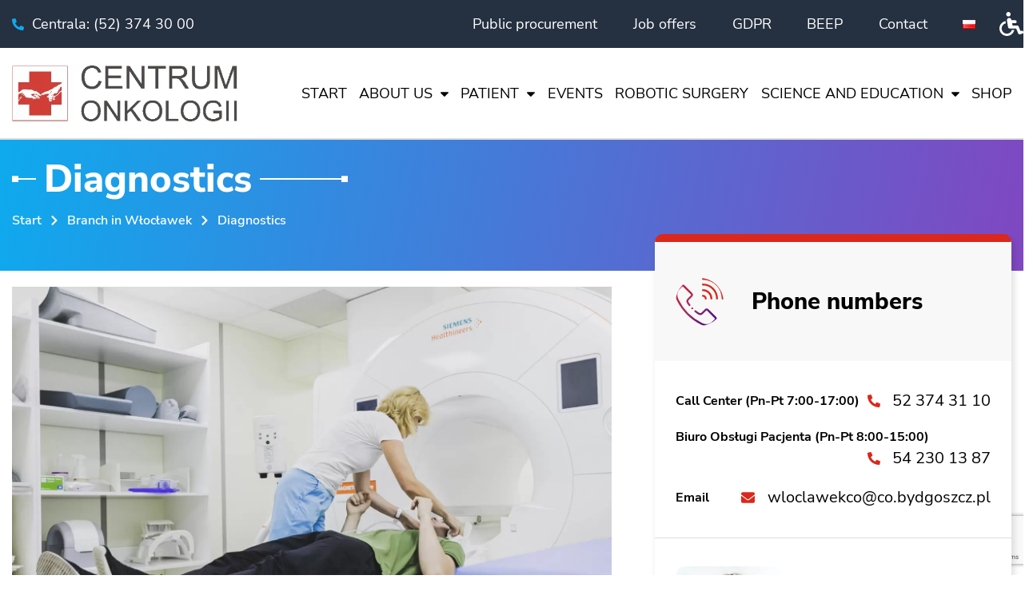

--- FILE ---
content_type: text/html; charset=UTF-8
request_url: https://co.bydgoszcz.pl/en/branch-in-wloclawek/diagnostics/
body_size: 29853
content:
<!doctype html>
<html lang="en-GB">
  <head>
  <meta charset="utf-8">
  <meta http-equiv="X-UA-Compatible" content="ie=edge">
  <meta name="viewport" content="width=device-width, initial-scale=1, shrink-to-fit=no">
  <meta name="author" content="Special Space">

  
  <style>/*! purgecss start ignore *//*! tailwindcss v3.3.1 | MIT License | https://tailwindcss.com */*,:after,:before{border:0 solid;-webkit-box-sizing:border-box;box-sizing:border-box}:after,:before{--tw-content:""}html{-webkit-text-size-adjust:100%;-webkit-font-feature-settings:normal;font-feature-settings:normal;font-family:ui-sans-serif,system-ui,-apple-system,BlinkMacSystemFont,Segoe UI,Roboto,Helvetica Neue,Arial,Noto Sans,sans-serif,Apple Color Emoji,Segoe UI Emoji,Segoe UI Symbol,Noto Color Emoji;font-variation-settings:normal;line-height:1.5;-moz-tab-size:4;-o-tab-size:4;tab-size:4}body{line-height:inherit;margin:0}hr{border-top-width:1px;color:inherit;height:0}abbr:where([title]){-webkit-text-decoration:underline dotted;text-decoration:underline dotted}h1,h2,h3,h4,h5,h6{font-size:inherit;font-weight:inherit}a{color:inherit;text-decoration:inherit}b,strong{font-weight:bolder}code,kbd,pre,samp{font-family:ui-monospace,SFMono-Regular,Menlo,Monaco,Consolas,Liberation Mono,Courier New,monospace;font-size:1em}small{font-size:80%}sub,sup{font-size:75%;line-height:0;position:relative;vertical-align:baseline}sub{bottom:-.25em}sup{top:-.5em}table{border-collapse:collapse;border-color:inherit;text-indent:0}button,input,optgroup,select,textarea{color:inherit;font-family:inherit;font-size:100%;font-weight:inherit;line-height:inherit;margin:0;padding:0}button,select{text-transform:none}[type=button],[type=reset],[type=submit],button{-webkit-appearance:button;background-color:transparent;background-image:none}:-moz-focusring{outline:auto}:-moz-ui-invalid{box-shadow:none}progress{vertical-align:baseline}::-webkit-inner-spin-button,::-webkit-outer-spin-button{height:auto}[type=search]{-webkit-appearance:textfield;outline-offset:-2px}::-webkit-search-decoration{-webkit-appearance:none}::-webkit-file-upload-button{-webkit-appearance:button;font:inherit}summary{display:list-item}blockquote,dd,dl,figure,h1,h2,h3,h4,h5,h6,hr,p,pre{margin:0}fieldset{margin:0}fieldset,legend{padding:0}menu,ol,ul{list-style:none;margin:0;padding:0}textarea{resize:vertical}input::-webkit-input-placeholder,textarea::-webkit-input-placeholder{color:#9ca3af;opacity:1}input::-moz-placeholder,textarea::-moz-placeholder{color:#9ca3af;opacity:1}input:-ms-input-placeholder,textarea:-ms-input-placeholder{color:#9ca3af;opacity:1}input::-ms-input-placeholder,textarea::-ms-input-placeholder{color:#9ca3af;opacity:1}input::placeholder,textarea::placeholder{color:#9ca3af;opacity:1}[role=button],button{cursor:pointer}:disabled{cursor:default}audio,canvas,embed,iframe,img,object,svg,video{display:block;vertical-align:middle}img,video{height:auto;max-width:100%}[hidden]{display:none}*,:after,:before{--tw-border-spacing-x:0;--tw-border-spacing-y:0;--tw-translate-x:0;--tw-translate-y:0;--tw-rotate:0;--tw-skew-x:0;--tw-skew-y:0;--tw-scale-x:1;--tw-scale-y:1;--tw-pan-x: ;--tw-pan-y: ;--tw-pinch-zoom: ;--tw-scroll-snap-strictness:proximity;--tw-ordinal: ;--tw-slashed-zero: ;--tw-numeric-figure: ;--tw-numeric-spacing: ;--tw-numeric-fraction: ;--tw-ring-inset: ;--tw-ring-offset-width:0px;--tw-ring-offset-color:#fff;--tw-ring-color:rgba(59,130,246,.5);--tw-ring-offset-shadow:0 0 #0000;--tw-ring-shadow:0 0 #0000;--tw-shadow:0 0 #0000;--tw-shadow-colored:0 0 #0000;--tw-blur: ;--tw-brightness: ;--tw-contrast: ;--tw-grayscale: ;--tw-hue-rotate: ;--tw-invert: ;--tw-saturate: ;--tw-sepia: ;--tw-drop-shadow: ;--tw-backdrop-blur: ;--tw-backdrop-brightness: ;--tw-backdrop-contrast: ;--tw-backdrop-grayscale: ;--tw-backdrop-hue-rotate: ;--tw-backdrop-invert: ;--tw-backdrop-opacity: ;--tw-backdrop-saturate: ;--tw-backdrop-sepia: }::-webkit-backdrop{--tw-border-spacing-x:0;--tw-border-spacing-y:0;--tw-translate-x:0;--tw-translate-y:0;--tw-rotate:0;--tw-skew-x:0;--tw-skew-y:0;--tw-scale-x:1;--tw-scale-y:1;--tw-pan-x: ;--tw-pan-y: ;--tw-pinch-zoom: ;--tw-scroll-snap-strictness:proximity;--tw-ordinal: ;--tw-slashed-zero: ;--tw-numeric-figure: ;--tw-numeric-spacing: ;--tw-numeric-fraction: ;--tw-ring-inset: ;--tw-ring-offset-width:0px;--tw-ring-offset-color:#fff;--tw-ring-color:rgba(59,130,246,.5);--tw-ring-offset-shadow:0 0 #0000;--tw-ring-shadow:0 0 #0000;--tw-shadow:0 0 #0000;--tw-shadow-colored:0 0 #0000;--tw-blur: ;--tw-brightness: ;--tw-contrast: ;--tw-grayscale: ;--tw-hue-rotate: ;--tw-invert: ;--tw-saturate: ;--tw-sepia: ;--tw-drop-shadow: ;--tw-backdrop-blur: ;--tw-backdrop-brightness: ;--tw-backdrop-contrast: ;--tw-backdrop-grayscale: ;--tw-backdrop-hue-rotate: ;--tw-backdrop-invert: ;--tw-backdrop-opacity: ;--tw-backdrop-saturate: ;--tw-backdrop-sepia: }::backdrop{--tw-border-spacing-x:0;--tw-border-spacing-y:0;--tw-translate-x:0;--tw-translate-y:0;--tw-rotate:0;--tw-skew-x:0;--tw-skew-y:0;--tw-scale-x:1;--tw-scale-y:1;--tw-pan-x: ;--tw-pan-y: ;--tw-pinch-zoom: ;--tw-scroll-snap-strictness:proximity;--tw-ordinal: ;--tw-slashed-zero: ;--tw-numeric-figure: ;--tw-numeric-spacing: ;--tw-numeric-fraction: ;--tw-ring-inset: ;--tw-ring-offset-width:0px;--tw-ring-offset-color:#fff;--tw-ring-color:rgba(59,130,246,.5);--tw-ring-offset-shadow:0 0 #0000;--tw-ring-shadow:0 0 #0000;--tw-shadow:0 0 #0000;--tw-shadow-colored:0 0 #0000;--tw-blur: ;--tw-brightness: ;--tw-contrast: ;--tw-grayscale: ;--tw-hue-rotate: ;--tw-invert: ;--tw-saturate: ;--tw-sepia: ;--tw-drop-shadow: ;--tw-backdrop-blur: ;--tw-backdrop-brightness: ;--tw-backdrop-contrast: ;--tw-backdrop-grayscale: ;--tw-backdrop-hue-rotate: ;--tw-backdrop-invert: ;--tw-backdrop-opacity: ;--tw-backdrop-saturate: ;--tw-backdrop-sepia: }.sr-only{clip:rect(0,0,0,0);border-width:0;height:1px;margin:-1px;overflow:hidden;padding:0;position:absolute;white-space:nowrap;width:1px}.pointer-events-none{pointer-events:none}.visible{visibility:visible}.fixed{position:fixed}.absolute{position:absolute}.relative{position:relative}.-top-\[clamp\(30px\2c calc\(18\.8vw-90px\)\2c 180px\)\]{top:calc(clamp(30px,calc(18.8vw - 90px),180px)*-1)}.bottom-0{bottom:0}.bottom-20{bottom:5rem}.bottom-\[var\(--nav-h\)\]{bottom:var(--nav-h)}.bottom-\[var\(--nav-min-h\)\]{bottom:var(--nav-min-h)}.left-0{left:0}.left-50p{left:50%}.right-0{right:0}.top-0{top:0}.top-20{top:5rem}.top-20p{top:20%}.top-40p{top:40%}.top-50p{top:50%}.-z-1{z-index:-1}.z-10{z-index:10}.z-20{z-index:20}.order-last{-webkit-box-ordinal-group:10000;-ms-flex-order:9999;order:9999}.m-0{margin:0}.-mx-4{margin-left:-1rem;margin-right:-1rem}.mx-10to30{margin-left:clamp(10px,calc(2.5vw - 6px),30px);margin-right:clamp(10px,calc(2.5vw - 6px),30px)}.mx-3{margin-left:.75rem;margin-right:.75rem}.mx-auto{margin-left:auto;margin-right:auto}.my-0{margin-bottom:0;margin-top:0}.my-10to20{margin-bottom:clamp(10px,calc(1.3vw + 2px),20px);margin-top:clamp(10px,calc(1.3vw + 2px),20px)}.my-2{margin-bottom:.5rem;margin-top:.5rem}.my-4{margin-bottom:1rem;margin-top:1rem}.my-\[0\.5em\]{margin-bottom:.5em;margin-top:.5em}.my-auto{margin-bottom:auto;margin-top:auto}.-mb-20{margin-bottom:-5rem}.-mt-4{margin-top:-1rem}.-mt-8{margin-top:-2rem}.-mt-\[clamp\(30px\2c calc\(18\.8vw-90px\)\2c 180px\)\]{margin-top:calc(clamp(30px,calc(18.8vw - 90px),180px)*-1)}.mb-0{margin-bottom:0}.mb-10to20{margin-bottom:clamp(10px,calc(1.3vw + 2px),20px)}.mb-10to30{margin-bottom:clamp(10px,calc(2.5vw - 6px),30px)}.mb-10to60{margin-bottom:clamp(10px,calc(6.6vw - 30px),60px)}.mb-20{margin-bottom:5rem}.mb-20to50{margin-bottom:clamp(20px,calc(3.8vw - 4px),50px)}.mb-20to60{margin-bottom:clamp(20px,calc(5vw - 12px),60px)}.mb-4{margin-bottom:1rem}.mb-8{margin-bottom:2rem}.ml-4{margin-left:1rem}.ml-auto{margin-left:auto}.mr-10to20{margin-right:clamp(10px,calc(1.3vw + 2px),20px)}.mr-10to30{margin-right:clamp(10px,calc(2.5vw - 6px),30px)}.mr-10to40{margin-right:clamp(10px,calc(3.8vw - 14px),40px)}.mr-10to60{margin-right:clamp(10px,calc(6.6vw - 30px),60px)}.mr-12{margin-right:3rem}.mr-2{margin-right:.5rem}.mr-4{margin-right:1rem}.mr-8{margin-right:2rem}.mr-\[1em\]{margin-right:1em}.mt-10to20{margin-top:clamp(10px,calc(1.3vw + 2px),20px)}.mt-10to30{margin-top:clamp(10px,calc(2.5vw - 6px),30px)}.mt-10to40{margin-top:clamp(10px,calc(3.8vw - 14px),40px)}.mt-12{margin-top:3rem}.mt-2{margin-top:.5rem}.mt-20{margin-top:5rem}.mt-20to50{margin-top:clamp(20px,calc(3.8vw - 4px),50px)}.mt-20to60{margin-top:clamp(20px,calc(5vw - 12px),60px)}.mt-4{margin-top:1rem}.mt-6{margin-top:1.5rem}.mt-8{margin-top:2rem}.mt-auto{margin-top:auto}.block{display:block}.inline-block{display:inline-block}.inline{display:inline}.flex{display:-webkit-box;display:-ms-flexbox;display:flex}.table{display:table}.grid{display:grid}.hidden{display:none}.aspect-\[4\/1\]{aspect-ratio:4/1}.aspect-rectangle{aspect-ratio:2/1}.aspect-rectangler{aspect-ratio:3/1}.aspect-square{aspect-ratio:1/1}.aspect-video{aspect-ratio:16/9}.h-0{height:0}.h-10{height:2.5rem}.h-20{height:5rem}.h-30p{height:30%}.h-4{height:1rem}.h-40{height:10rem}.h-50p{height:50%}.h-52{height:13rem}.h-80p{height:80%}.h-\[1px\]{height:1px}.h-full{height:100%}.min-h-1\/2s{min-height:50vh}.min-h-2\/3s{min-height:66.66vh}.min-h-24{min-height:6rem}.min-h-40{min-height:10rem}.min-h-\[calc\(var\(--nav-h\)\+60px\)\]{min-height:calc(var(--nav-h) + 60px)}.min-h-screen{min-height:100vh}.\!w-full{width:100%!important}.w-0{width:0}.w-16{width:4rem}.w-20{width:5rem}.w-20p{width:20%}.w-24{width:6rem}.w-28{width:7rem}.w-4{width:1rem}.w-40{width:10rem}.w-40p{width:40%}.w-50p{width:50%}.w-52{width:13rem}.w-6{width:1.5rem}.w-60p{width:60%}.w-64{width:16rem}.w-8{width:2rem}.w-\[1em\]{width:1em}.w-\[50vw\]{width:50vw}.w-\[calc\(100\%\+20px\)\]{width:calc(100% + 20px)}.w-auto{width:auto}.w-fit{width:-webkit-fit-content;width:-moz-fit-content;width:fit-content}.w-full{width:100%}.max-w-120{max-width:30rem}.max-w-320{max-width:80rem}.max-w-480{max-width:120rem}.max-w-full{max-width:100%}.flex-1{-webkit-box-flex:1;-ms-flex:1 1 0%;flex:1 1 0%}.flex-none{-webkit-box-flex:0;-ms-flex:none;flex:none}.-translate-x-50p{--tw-translate-x:-50%}.-translate-x-50p,.-translate-x-60p{-webkit-transform:translate(var(--tw-translate-x),var(--tw-translate-y)) rotate(var(--tw-rotate)) skewX(var(--tw-skew-x)) skewY(var(--tw-skew-y)) scaleX(var(--tw-scale-x)) scaleY(var(--tw-scale-y));-o-transform:translate(var(--tw-translate-x),var(--tw-translate-y)) rotate(var(--tw-rotate)) skewX(var(--tw-skew-x)) skewY(var(--tw-skew-y)) scaleX(var(--tw-scale-x)) scaleY(var(--tw-scale-y));transform:translate(var(--tw-translate-x),var(--tw-translate-y)) rotate(var(--tw-rotate)) skewX(var(--tw-skew-x)) skewY(var(--tw-skew-y)) scaleX(var(--tw-scale-x)) scaleY(var(--tw-scale-y))}.-translate-x-60p{--tw-translate-x:-60%}.-translate-y-50p{--tw-translate-y:-50%}.-translate-y-50p,.translate-x-50p{-webkit-transform:translate(var(--tw-translate-x),var(--tw-translate-y)) rotate(var(--tw-rotate)) skewX(var(--tw-skew-x)) skewY(var(--tw-skew-y)) scaleX(var(--tw-scale-x)) scaleY(var(--tw-scale-y));-o-transform:translate(var(--tw-translate-x),var(--tw-translate-y)) rotate(var(--tw-rotate)) skewX(var(--tw-skew-x)) skewY(var(--tw-skew-y)) scaleX(var(--tw-scale-x)) scaleY(var(--tw-scale-y));transform:translate(var(--tw-translate-x),var(--tw-translate-y)) rotate(var(--tw-rotate)) skewX(var(--tw-skew-x)) skewY(var(--tw-skew-y)) scaleX(var(--tw-scale-x)) scaleY(var(--tw-scale-y))}.translate-x-50p{--tw-translate-x:50%}.translate-x-80p{--tw-translate-x:80%}.rotate-180,.translate-x-80p{-webkit-transform:translate(var(--tw-translate-x),var(--tw-translate-y)) rotate(var(--tw-rotate)) skewX(var(--tw-skew-x)) skewY(var(--tw-skew-y)) scaleX(var(--tw-scale-x)) scaleY(var(--tw-scale-y));-o-transform:translate(var(--tw-translate-x),var(--tw-translate-y)) rotate(var(--tw-rotate)) skewX(var(--tw-skew-x)) skewY(var(--tw-skew-y)) scaleX(var(--tw-scale-x)) scaleY(var(--tw-scale-y));transform:translate(var(--tw-translate-x),var(--tw-translate-y)) rotate(var(--tw-rotate)) skewX(var(--tw-skew-x)) skewY(var(--tw-skew-y)) scaleX(var(--tw-scale-x)) scaleY(var(--tw-scale-y))}.rotate-180{--tw-rotate:180deg}.rotate-90{--tw-rotate:90deg}.rotate-90,.scale-110{-webkit-transform:translate(var(--tw-translate-x),var(--tw-translate-y)) rotate(var(--tw-rotate)) skewX(var(--tw-skew-x)) skewY(var(--tw-skew-y)) scaleX(var(--tw-scale-x)) scaleY(var(--tw-scale-y));-o-transform:translate(var(--tw-translate-x),var(--tw-translate-y)) rotate(var(--tw-rotate)) skewX(var(--tw-skew-x)) skewY(var(--tw-skew-y)) scaleX(var(--tw-scale-x)) scaleY(var(--tw-scale-y));transform:translate(var(--tw-translate-x),var(--tw-translate-y)) rotate(var(--tw-rotate)) skewX(var(--tw-skew-x)) skewY(var(--tw-skew-y)) scaleX(var(--tw-scale-x)) scaleY(var(--tw-scale-y))}.scale-110{--tw-scale-x:1.1;--tw-scale-y:1.1}.transform{-webkit-transform:translate(var(--tw-translate-x),var(--tw-translate-y)) rotate(var(--tw-rotate)) skewX(var(--tw-skew-x)) skewY(var(--tw-skew-y)) scaleX(var(--tw-scale-x)) scaleY(var(--tw-scale-y));-o-transform:translate(var(--tw-translate-x),var(--tw-translate-y)) rotate(var(--tw-rotate)) skewX(var(--tw-skew-x)) skewY(var(--tw-skew-y)) scaleX(var(--tw-scale-x)) scaleY(var(--tw-scale-y));transform:translate(var(--tw-translate-x),var(--tw-translate-y)) rotate(var(--tw-rotate)) skewX(var(--tw-skew-x)) skewY(var(--tw-skew-y)) scaleX(var(--tw-scale-x)) scaleY(var(--tw-scale-y))}.resize{resize:both}.grid-cols-1{grid-template-columns:repeat(1,minmax(0,1fr))}.flex-col{-webkit-box-orient:vertical;-webkit-box-direction:normal;-ms-flex-direction:column;flex-direction:column}.flex-wrap{-ms-flex-wrap:wrap;flex-wrap:wrap}.items-start{-webkit-box-align:start;-ms-flex-align:start;align-items:flex-start}.items-center{-webkit-box-align:center;-ms-flex-align:center;align-items:center}.justify-start{-webkit-box-pack:start;-ms-flex-pack:start;justify-content:flex-start}.justify-end{-webkit-box-pack:end;-ms-flex-pack:end;justify-content:flex-end}.justify-center{-webkit-box-pack:center;-ms-flex-pack:center;justify-content:center}.justify-between{-webkit-box-pack:justify;-ms-flex-pack:justify;justify-content:space-between}.gap-10to20{gap:clamp(10px,calc(1.3vw + 2px),20px)}.gap-10to40{gap:clamp(10px,calc(3.8vw - 14px),40px)}.gap-20{gap:5rem}.gap-4{gap:1rem}.gap-6{gap:1.5rem}.self-start{-ms-flex-item-align:start;align-self:flex-start}.self-end{-ms-flex-item-align:end;align-self:flex-end}.self-center{-ms-flex-item-align:center;align-self:center}.overflow-hidden{overflow:hidden}.whitespace-pre-wrap{white-space:pre-wrap}.rounded-full{border-radius:9999px}.rounded-xl{border-radius:1rem}.rounded-t-xl{border-top-left-radius:1rem;border-top-right-radius:1rem}.border-1{border-width:1px}.border-y-1{border-bottom-width:1px;border-top-width:1px}.border-b-10to40{border-bottom-width:clamp(10px,calc(3.8vw - 14px),40px)}.border-l-10{border-left-width:10px}.border-t-1{border-top-width:1px}.border-t-10{border-top-width:10px}.border-solid{border-style:solid}.border-current{border-color:currentColor}.border-light{border-color:var(--border-light)}.border-primary{border-color:var(--primary)}.border-quaternary{border-color:var(--quaternary)}.border-senary{border-color:var(--senary)}.border-septenary{border-color:var(--septenary)}.border-transparent{border-color:transparent}.border-y-tertiary{border-bottom-color:var(--tertiary);border-top-color:var(--tertiary)}.bg-current{background-color:currentColor}.bg-primary{background-color:var(--primary)}.bg-quaternary{background-color:var(--quaternary)}.bg-quinary{background-color:var(--quinary)}.bg-septenary{background-color:var(--septenary)}.bg-transparent{background-color:transparent}.bg-white{--tw-bg-opacity:1;background-color:rgb(255 255 255/var(--tw-bg-opacity))}.bg-gradient-custom-a{background-image:-webkit-linear-gradient(339deg,var(--primary),var(--secondary));background-image:-o-linear-gradient(339deg,var(--primary),var(--secondary));background-image:linear-gradient(111deg,var(--primary),var(--secondary))}.bg-gradient-custom-b{background-image:-webkit-linear-gradient(331deg,var(--primary),var(--secondary));background-image:-o-linear-gradient(331deg,var(--primary),var(--secondary));background-image:linear-gradient(119deg,var(--primary),var(--secondary))}.bg-gradient-custom-c{background-image:-webkit-linear-gradient(349deg,var(--primary),var(--secondary));background-image:-o-linear-gradient(349deg,var(--primary),var(--secondary));background-image:linear-gradient(101deg,var(--primary),var(--secondary))}.object-contain{-o-object-fit:contain;object-fit:contain}.object-cover{-o-object-fit:cover;object-fit:cover}.object-center{-o-object-position:center;object-position:center}.object-left{-o-object-position:left;object-position:left}.object-right-bottom{-o-object-position:right bottom;object-position:right bottom}.p-10to20{padding:clamp(10px,calc(1.3vw + 2px),20px)}.p-10to30{padding:clamp(10px,calc(2.5vw - 6px),30px)}.p-10to40{padding:clamp(10px,calc(3.8vw - 14px),40px)}.p-10to60{padding:clamp(10px,calc(6.6vw - 30px),60px)}.p-20to60{padding:clamp(20px,calc(5vw - 12px),60px)}.p-4{padding:1rem}.p-8{padding:2rem}.px-10{padding-left:2.5rem;padding-right:2.5rem}.px-10to20{padding-left:clamp(10px,calc(1.3vw + 2px),20px);padding-right:clamp(10px,calc(1.3vw + 2px),20px)}.px-10to30{padding-left:clamp(10px,calc(2.5vw - 6px),30px);padding-right:clamp(10px,calc(2.5vw - 6px),30px)}.px-10to40{padding-left:clamp(10px,calc(3.8vw - 14px),40px);padding-right:clamp(10px,calc(3.8vw - 14px),40px)}.px-10to60{padding-left:clamp(10px,calc(6.6vw - 30px),60px);padding-right:clamp(10px,calc(6.6vw - 30px),60px)}.px-4{padding-left:1rem;padding-right:1rem}.px-8{padding-left:2rem;padding-right:2rem}.py-10{padding-bottom:2.5rem;padding-top:2.5rem}.py-10to20{padding-bottom:clamp(10px,calc(1.3vw + 2px),20px);padding-top:clamp(10px,calc(1.3vw + 2px),20px)}.py-10to30{padding-bottom:clamp(10px,calc(2.5vw - 6px),30px);padding-top:clamp(10px,calc(2.5vw - 6px),30px)}.py-10to40{padding-bottom:clamp(10px,calc(3.8vw - 14px),40px);padding-top:clamp(10px,calc(3.8vw - 14px),40px)}.py-20{padding-bottom:5rem;padding-top:5rem}.py-20to40{padding-bottom:clamp(20px,calc(1.9vw + 7px),40px);padding-top:clamp(20px,calc(1.9vw + 7px),40px)}.py-20to50{padding-bottom:clamp(20px,calc(3.8vw - 4px),50px);padding-top:clamp(20px,calc(3.8vw - 4px),50px)}.py-20to60{padding-bottom:clamp(20px,calc(5vw - 12px),60px);padding-top:clamp(20px,calc(5vw - 12px),60px)}.py-20to80{padding-bottom:clamp(20px,calc(7.5vw - 28px),80px);padding-top:clamp(20px,calc(7.5vw - 28px),80px)}.py-4{padding-bottom:1rem;padding-top:1rem}.py-8{padding-bottom:2rem;padding-top:2rem}.pb-10{padding-bottom:2.5rem}.pb-10to30{padding-bottom:clamp(10px,calc(2.5vw - 6px),30px)}.pb-20{padding-bottom:5rem}.pb-20to40{padding-bottom:clamp(20px,calc(1.9vw + 7px),40px)}.pb-24{padding-bottom:6rem}.pb-8{padding-bottom:2rem}.pb-\[clamp\(30px\2c calc\(18\.8vw-90px\)\2c 180px\)\]{padding-bottom:clamp(30px,calc(18.8vw - 90px),180px)}.pr-4{padding-right:1rem}.pr-\[2vw\]{padding-right:2vw}.pt-0{padding-top:0}.pt-10{padding-top:2.5rem}.pt-10to20{padding-top:clamp(10px,calc(1.3vw + 2px),20px)}.pt-10to30{padding-top:clamp(10px,calc(2.5vw - 6px),30px)}.pt-16{padding-top:4rem}.pt-20{padding-top:5rem}.pt-50p{padding-top:50%}.pt-8{padding-top:2rem}.pt-\[25\%\]{padding-top:25%}.pt-\[33\.33\%\]{padding-top:33.33%}.pt-\[56\.25\%\]{padding-top:56.25%}.text-center{text-align:center}.text-right{text-align:right}.text-2xl{font-size:25px}.text-custom{font-size:clamp(30px,calc(7.5vw - 8px),100px)}.text-lg{font-size:18px}.text-xl{font-size:20px}.font-bold{font-weight:700}.font-extrabold{font-weight:800}.font-medium{font-weight:500}.font-semibold{font-weight:600}.leading-none{line-height:1}.text-black{--tw-text-opacity:1;color:rgb(0 0 0/var(--tw-text-opacity))}.text-color-on-light{color:var(--text-color-on-light)}.text-gray-on-dark{color:var(--text-gray-on-dark)}.text-gray-on-light{color:var(--text-gray-on-light)}.text-light-on-color{color:var(--text-light-on-color)}.text-primary{color:var(--primary)}.text-tertiary{color:var(--tertiary)}.text-white{--tw-text-opacity:1;color:rgb(255 255 255/var(--tw-text-opacity))}.underline{text-decoration-line:underline}.opacity-0{opacity:0}.opacity-20{opacity:.2}.opacity-5{opacity:.05}.opacity-90{opacity:.9}.mix-blend-multiply{mix-blend-mode:multiply}.mix-blend-color-burn{mix-blend-mode:color-burn}.shadow-custom{--tw-shadow:3px 5px 10px var(--shadow);--tw-shadow-colored:3px 5px 10px var(--tw-shadow-color)}.shadow-custom,.shadow-custom-in{-webkit-box-shadow:var(--tw-ring-offset-shadow,0 0 #0000),var(--tw-ring-shadow,0 0 #0000),var(--tw-shadow);box-shadow:var(--tw-ring-offset-shadow,0 0 #0000),var(--tw-ring-shadow,0 0 #0000),var(--tw-shadow)}.shadow-custom-in{--tw-shadow:inset 3px 5px 10px var(--shadow);--tw-shadow-colored:inset 3px 5px 10px var(--tw-shadow-color)}.outline{outline-style:solid}.outline-4{outline-width:4px}.outline-offset-2{outline-offset:2px}.outline-transparent{outline-color:transparent}.blur-\[15px\]{--tw-blur:blur(15px)}.blur-\[15px\],.brightness-\[9999\]{-webkit-filter:var(--tw-blur) var(--tw-brightness) var(--tw-contrast) var(--tw-grayscale) var(--tw-hue-rotate) var(--tw-invert) var(--tw-saturate) var(--tw-sepia) var(--tw-drop-shadow);filter:var(--tw-blur) var(--tw-brightness) var(--tw-contrast) var(--tw-grayscale) var(--tw-hue-rotate) var(--tw-invert) var(--tw-saturate) var(--tw-sepia) var(--tw-drop-shadow)}.brightness-\[9999\]{--tw-brightness:brightness(9999)}.grayscale{--tw-grayscale:grayscale(100%)}.filter,.grayscale{-webkit-filter:var(--tw-blur) var(--tw-brightness) var(--tw-contrast) var(--tw-grayscale) var(--tw-hue-rotate) var(--tw-invert) var(--tw-saturate) var(--tw-sepia) var(--tw-drop-shadow);filter:var(--tw-blur) var(--tw-brightness) var(--tw-contrast) var(--tw-grayscale) var(--tw-hue-rotate) var(--tw-invert) var(--tw-saturate) var(--tw-sepia) var(--tw-drop-shadow)}.transition-\[outline-color\]{-webkit-transition-duration:.15s;-o-transition-duration:.15s;transition-duration:.15s;-webkit-transition-property:outline-color;-o-transition-property:outline-color;transition-property:outline-color;-webkit-transition-timing-function:cubic-bezier(.4,0,.2,1);-o-transition-timing-function:cubic-bezier(.4,0,.2,1);transition-timing-function:cubic-bezier(.4,0,.2,1)}.transition-all{-webkit-transition-duration:.15s;-o-transition-duration:.15s;transition-duration:.15s;-webkit-transition-property:all;-o-transition-property:all;transition-property:all;-webkit-transition-timing-function:cubic-bezier(.4,0,.2,1);-o-transition-timing-function:cubic-bezier(.4,0,.2,1);transition-timing-function:cubic-bezier(.4,0,.2,1)}.transition-colors{-webkit-transition-duration:.15s;-o-transition-duration:.15s;transition-duration:.15s;-webkit-transition-property:color,background-color,border-color,text-decoration-color,fill,stroke;-o-transition-property:color,background-color,border-color,text-decoration-color,fill,stroke;transition-property:color,background-color,border-color,text-decoration-color,fill,stroke;-webkit-transition-timing-function:cubic-bezier(.4,0,.2,1);-o-transition-timing-function:cubic-bezier(.4,0,.2,1);transition-timing-function:cubic-bezier(.4,0,.2,1)}.transition-transform{-webkit-transition-duration:.15s;-o-transition-duration:.15s;transition-duration:.15s;-webkit-transition-property:-webkit-transform;transition-property:-webkit-transform;-o-transition-property:-o-transform;transition-property:transform;transition-property:transform,-webkit-transform,-o-transform;-webkit-transition-timing-function:cubic-bezier(.4,0,.2,1);-o-transition-timing-function:cubic-bezier(.4,0,.2,1);transition-timing-function:cubic-bezier(.4,0,.2,1)}.duration-300{-webkit-transition-duration:.3s;-o-transition-duration:.3s;transition-duration:.3s}.ease-in{-webkit-transition-timing-function:cubic-bezier(.4,0,1,1);-o-transition-timing-function:cubic-bezier(.4,0,1,1);transition-timing-function:cubic-bezier(.4,0,1,1)}.ease-in-out{-webkit-transition-timing-function:cubic-bezier(.4,0,.2,1);-o-transition-timing-function:cubic-bezier(.4,0,.2,1);transition-timing-function:cubic-bezier(.4,0,.2,1)}.ease-out{-webkit-transition-timing-function:cubic-bezier(0,0,.2,1);-o-transition-timing-function:cubic-bezier(0,0,.2,1);transition-timing-function:cubic-bezier(0,0,.2,1)}.clip-full{-webkit-clip-path:polygon(0 0,100% 0,100% 100%,0 100%);clip-path:polygon(0 0,100% 0,100% 100%,0 100%)}.\[writing-mode\:vertical-lr\]{-webkit-writing-mode:vertical-lr;-ms-writing-mode:tb-lr;writing-mode:vertical-lr}/*! purgecss end ignore */:root{--nav-h:clamp(90px,calc(3.8vw + 66px),120px);--nav-min-h:90px;--screen-h-nav:calc(100vh - var(--nav-h));--screen-h-min-nav:calc(100vh - var(--nav-min-h));--margin-res:clamp(20px,calc(2.5vw + 4px),40px);--margin-res-sm:clamp(15px,calc(1.2vw + 7.5px),30px);--margin-nav:clamp(10px,calc(3.8vw - 4px),50px);--padding-res:clamp(20px,calc(5vw - 12px),60px);--padding-res-sm:clamp(10px,calc(3.8vw - 14px),40px);--primary:#0eaaee;--secondary:#8047c1;--tertiary:#000;--quaternary:#da281c;--quinary:#253041;--senary:#dbdbdb;--septenary:#f8f8f8;--text-gray-on-light:#0002;--text-gray-on-dark:#fff3;--text-light-on-color:#fff;--text-color-on-light:#0eaaee;--text-quaternary-on-light:#da281c;--shadow:#0002;--border-light:var(--senary);--font-primary:"Nunito Sans",sans-serif;--font-secondary:"Nunito Sans",sans-serif;--font-tertiary:"Vujahday Script",cursive;font-size:62.5%;line-height:1.5}@font-face{font-display:fallback;font-family:Forum;font-style:normal;font-weight:400;src:url(/wp-content/themes/conkologii/resources/assets/fonts/forum-v16-latin-ext_latin-regular.woff2) format("woff2"),url(/wp-content/themes/conkologii/resources/assets/fonts/forum-v16-latin-ext_latin-regular.woff) format("woff")}@font-face{font-display:fallback;font-family:Nunito Sans;font-style:normal;font-weight:400;src:url(/wp-content/themes/conkologii/resources/assets/fonts/nunito-sans-v12-latin-ext_latin-regular.woff2) format("woff2"),url(/wp-content/themes/conkologii/resources/assets/fonts/nunito-sans-v12-latin-ext_latin-regular.woff) format("woff")}@font-face{font-display:fallback;font-family:Nunito Sans;font-style:italic;font-weight:400;src:url(/wp-content/themes/conkologii/resources/assets/fonts/nunito-sans-v12-latin-ext_latin-italic.woff2) format("woff2"),url(/wp-content/themes/conkologii/resources/assets/fonts/nunito-sans-v12-latin-ext_latin-italic.woff) format("woff")}@font-face{font-display:fallback;font-family:Nunito Sans;font-style:normal;font-weight:600;src:url(/wp-content/themes/conkologii/resources/assets/fonts/nunito-sans-v12-latin-ext_latin-600.woff2) format("woff2"),url(/wp-content/themes/conkologii/resources/assets/fonts/nunito-sans-v12-latin-ext_latin-600.woff) format("woff")}@font-face{font-display:fallback;font-family:Nunito Sans;font-style:normal;font-weight:700;src:url(/wp-content/themes/conkologii/resources/assets/fonts/nunito-sans-v12-latin-ext_latin-700.woff2) format("woff2"),url(/wp-content/themes/conkologii/resources/assets/fonts/nunito-sans-v12-latin-ext_latin-700.woff) format("woff")}@font-face{font-display:fallback;font-family:Nunito Sans;font-style:italic;font-weight:700;src:url(/wp-content/themes/conkologii/resources/assets/fonts/nunito-sans-v12-latin-ext_latin-700italic.woff2) format("woff2"),url(/wp-content/themes/conkologii/resources/assets/fonts/nunito-sans-v12-latin-ext_latin-700italic.woff) format("woff")}@font-face{font-display:fallback;font-family:Nunito Sans;font-style:normal;font-weight:800;src:url(/wp-content/themes/conkologii/resources/assets/fonts/nunito-sans-v12-latin-ext_latin-800.woff2) format("woff2"),url(/wp-content/themes/conkologii/resources/assets/fonts/nunito-sans-v12-latin-ext_latin-800.woff) format("woff")}@font-face{font-display:fallback;font-family:Nunito Sans;font-style:normal;font-weight:900;src:url(/wp-content/themes/conkologii/resources/assets/fonts/nunito-sans-v12-latin-ext_latin-900.woff2) format("woff2"),url(/wp-content/themes/conkologii/resources/assets/fonts/nunito-sans-v12-latin-ext_latin-900.woff) format("woff")}@font-face{font-display:fallback;font-family:Vujahday Script;font-style:normal;font-weight:400;src:url(/wp-content/themes/conkologii/resources/assets/fonts/vujahday-script-v3-latin-ext_latin-regular.woff2) format("woff2"),url(/wp-content/themes/conkologii/resources/assets/fonts/vujahday-script-v3-latin-ext_latin-regular.woff) format("woff")}html{scroll-behavior:smooth}body{font-size:1.6rem;font-weight:400}main{overflow:hidden;width:100%}:focus{outline:none}body{color:var(--tertiary);font-family:var(--font-primary);overflow-y:scroll;position:relative}body.high-contrast{--primary:#0df;--secondary:#f2f;--tertiary:#000;--quaternary:red;--quinary:#000;--senary:#fff;--septenary:#fff;--text-gray-on-light:#000;--text-gray-on-dark:#fff;--text-light-on-color:#000;--text-color-on-light:#0df;--text-quaternary-on-light:red;--border-light:#000;--shadow:#0008}body.high-contrast .low-contrast-bg-img{display:none}body .js-reveal{opacity:0}::-webkit-scrollbar{width:15px}::-webkit-scrollbar-track{background-color:#fff}::-webkit-scrollbar-thumb{background-color:var(--quinary)}::-webkit-scrollbar-thumb:hover{background-color:var(--primary)}a:where(:not(.wp-element-button)){text-decoration:none!important}.container,.main-menu__wrapper__container,.top-menu__container{margin-left:auto;margin-right:auto;padding-left:15px!important;padding-right:15px!important;width:100%}@media screen and (min-width:640px){.container,.main-menu__wrapper__container,.top-menu__container{max-width:640px}}@media screen and (min-width:768px){.container,.main-menu__wrapper__container,.top-menu__container{max-width:768px}}@media screen and (min-width:1024px){.container,.main-menu__wrapper__container,.top-menu__container{max-width:1024px}}@media screen and (min-width:1280px){.container,.main-menu__wrapper__container,.top-menu__container{max-width:1280px}}@media screen and (min-width:1440px){.container,.main-menu__wrapper__container,.top-menu__container{max-width:1440px}}@media screen and (min-width:1670px){.container,.main-menu__wrapper__container,.top-menu__container{max-width:1670px}}@media screen and (min-width:2048px){.container,.main-menu__wrapper__container,.top-menu__container{max-width:2048px}}.top-menu{background-color:var(--quinary);height:60px;position:relative}.top-menu,.top-menu__container{display:-webkit-box;display:-ms-flexbox;display:flex}.top-menu__container{-webkit-box-align:center;-ms-flex-align:center;align-items:center;color:#fff;font-size:16px}@media screen and (min-width:640px){.top-menu__container{font-size:18px}}.top-menu__phone-link{-webkit-box-align:center;-ms-flex-align:center;align-items:center;display:-webkit-box;display:-ms-flexbox;display:flex;margin-right:auto}.top-menu__phone-link__ico{color:var(--primary);margin-right:10px;-webkit-transition-property:-webkit-transform;transition-property:-webkit-transform;-o-transition-property:-o-transform;transition-property:transform;transition-property:transform,-webkit-transform,-o-transform;width:15px}.top-menu__phone-link__ico,.top-menu__phone-link__txt{-webkit-transition-duration:.3s;-o-transition-duration:.3s;transition-duration:.3s}.top-menu__phone-link__txt{background-image:-webkit-gradient(linear,left top,right top,from(var(--primary)),to(var(--primary)));background-image:-webkit-linear-gradient(left,var(--primary),var(--primary));background-image:-o-linear-gradient(left,var(--primary),var(--primary));background-image:linear-gradient(90deg,var(--primary),var(--primary));background-position:100% 100%;background-repeat:no-repeat;background-size:0 2px;line-height:1;-webkit-transition-property:background-size;-o-transition-property:background-size;transition-property:background-size}.top-menu__phone-link:focus .top-menu__phone-link__ico,.top-menu__phone-link:hover .top-menu__phone-link__ico{-webkit-transform:translateX(5px);-o-transform:translateX(5px);transform:translateX(5px)}.top-menu__phone-link:focus .top-menu__phone-link__txt,.top-menu__phone-link:hover .top-menu__phone-link__txt{background-position:0 100%;background-size:100% 2px}.top-nav-toggle{-ms-flex-item-align:center;align-self:center;color:#fff;display:inline-block;margin-right:20px;-webkit-transition-duration:.3s;-o-transition-duration:.3s;transition-duration:.3s;-webkit-transition-property:color;-o-transition-property:color;transition-property:color;visibility:visible;z-index:10}.top-nav-toggle__ico{width:20px}.top-nav-toggle:focus,.top-nav-toggle:hover{color:var(--primary)}@media screen and (min-width:1280px){.top-nav-toggle{display:none;visibility:hidden}}.top-nav-menu{-webkit-box-align:center;-ms-flex-align:center;-webkit-box-orient:vertical;-webkit-box-direction:normal;align-items:center;background-color:var(--quinary);bottom:0;color:#fff;display:-webkit-box;display:-ms-flexbox;display:flex;-ms-flex-direction:column;flex-direction:column;max-height:calc(100vh - var(--nav-h));overflow-y:auto;padding:10px;position:absolute;right:0;-webkit-transform:translateY(-100%);-o-transform:translateY(-100%);transform:translateY(-100%);-webkit-transition-duration:.3s;-o-transition-duration:.3s;transition-duration:.3s;-webkit-transition-property:-webkit-transform;transition-property:-webkit-transform;-o-transition-property:-o-transform;transition-property:transform;transition-property:transform,-webkit-transform,-o-transform;visibility:hidden;width:100%;z-index:999}@media screen and (max-width:1279px){.top-nav-menu.is-open{-webkit-transform:translateY(100%);-o-transform:translateY(100%);transform:translateY(100%);visibility:visible}}@media screen and (min-width:1280px){.top-nav-menu{-webkit-box-orient:horizontal;-webkit-box-direction:normal;background-color:transparent;-ms-flex-direction:row;flex-direction:row;overflow-y:visible;padding:0;position:static;-webkit-transform:translateY(0);-o-transform:translateY(0);transform:translateY(0);visibility:visible;width:-webkit-fit-content;width:-moz-fit-content;width:fit-content}}.top-nav-menu .menu-item{margin-right:var(--margin-nav)}.top-nav-menu .menu-item a{background-image:-webkit-gradient(linear,left top,right top,from(currentColor),to(currentColor));background-image:-webkit-linear-gradient(left,currentColor,currentColor);background-image:-o-linear-gradient(left,currentColor,currentColor);background-image:linear-gradient(90deg,currentColor,currentColor);background-position:100% 100%;background-repeat:no-repeat;background-size:0 2px;line-height:1;-webkit-transition-duration:.3s;-o-transition-duration:.3s;transition-duration:.3s;-webkit-transition-property:background-size;-o-transition-property:background-size;transition-property:background-size}.top-nav-menu .menu-item a:focus,.top-nav-menu .menu-item a:hover{background-position:0 100%;background-size:100% 2px}.top-nav-menu .menu-item.current-menu-item,.top-nav-menu .menu-item.current-menu-parent,.top-nav-menu .menu-item.current-page-ancestor{color:var(--quaternary)}.main-menu{height:var(--nav-h);width:100%}.main-menu.is-moving .main-menu__wrapper{height:var(--nav-min-h);position:fixed}.main-menu__wrapper{background-color:#fff;height:var(--nav-h);left:0;position:relative;top:0;-webkit-transition-duration:.3s;-o-transition-duration:.3s;transition-duration:.3s;-webkit-transition-property:height;-o-transition-property:height;transition-property:height;width:100%;z-index:100}.main-menu__wrapper:before{background-color:var(--senary);bottom:0;content:"";height:2px;left:0;position:absolute;width:100%}.main-menu__wrapper__container{-webkit-box-pack:justify;-ms-flex-pack:justify;-webkit-box-align:center;-ms-flex-align:center;align-items:center;display:-webkit-box;display:-ms-flexbox;display:flex;height:100%;justify-content:space-between}@media screen and (min-width:1280px){.main-menu__wrapper__pointer{background-color:var(--text-quaternary-on-light);bottom:0;height:2px;left:0;position:absolute;-webkit-transition-duration:.3s;-o-transition-duration:.3s;transition-duration:.3s;-webkit-transition-property:width,-webkit-transform;transition-property:width,-webkit-transform;-o-transition-property:width,-o-transform;transition-property:width,transform;transition-property:width,transform,-webkit-transform,-o-transform}}.main-menu__logo-link{display:inline-block;height:70px;margin-right:10px;max-width:50%;position:relative;width:auto}.main-menu__logo-link__img{height:100%;-o-object-fit:contain;object-fit:contain;-o-object-position:center left;object-position:center left;-webkit-transition-duration:.3s;-o-transition-duration:.3s;transition-duration:.3s;-webkit-transition-property:-webkit-transform;transition-property:-webkit-transform;-o-transition-property:-o-transform;transition-property:transform;transition-property:transform,-webkit-transform,-o-transform}.main-menu__logo-link:focus .main-menu__logo-link__img,.main-menu__logo-link:hover .main-menu__logo-link__img{-webkit-transform:translateX(20px);-o-transform:translateX(20px);transform:translateX(20px)}@media screen and (min-width:1280px){.main-menu__logo-link{margin-right:clamp(15px,5.5vw - 55px,50px)}}.main-menu__toggle{-ms-flex-item-align:center;align-self:center;color:#000;display:inline-block;-webkit-transition-duration:.3s;-o-transition-duration:.3s;transition-duration:.3s;-webkit-transition-property:color;-o-transition-property:color;transition-property:color;visibility:visible;z-index:10}.main-menu__toggle__ico{width:30px}.main-menu__toggle:focus,.main-menu__toggle:hover{color:var(--primary)}@media screen and (min-width:1280px){.main-menu__toggle{display:none;visibility:hidden}}.main-nav{color:#000;display:-webkit-box;display:-ms-flexbox;display:flex;width:100%}@media screen and (max-width:1279px){.main-nav{-webkit-box-orient:vertical;-webkit-box-direction:normal;background-color:#fff;bottom:0;-webkit-clip-path:polygon(0 0,100% 0,100% 0,0 0);clip-path:polygon(0 0,100% 0,100% 0,0 0);-ms-flex-direction:column;flex-direction:column;max-height:calc(100vh - var(--nav-h));padding:0 10px;position:absolute;right:0;-webkit-transform:translateY(100%);-o-transform:translateY(100%);transform:translateY(100%);-webkit-transition-duration:.3s;-o-transition-duration:.3s;transition-duration:.3s;-webkit-transition-property:-webkit-clip-path;transition-property:-webkit-clip-path;-o-transition-property:clip-path;transition-property:clip-path;transition-property:clip-path,-webkit-clip-path}.main-nav:before{background-color:var(--senary);bottom:0;content:"";height:2px;left:0;position:absolute;width:100%}.main-nav.is-open{-webkit-clip-path:polygon(0 0,100% 0,100% 100%,0 100%);clip-path:polygon(0 0,100% 0,100% 100%,0 100%)}}@media screen and (min-width:1280px){.main-nav{-webkit-box-pack:end;-ms-flex-pack:end;height:100%;justify-content:flex-end}}.main-nav>.menu-item>.sub-menu-arrow,.main-nav>.menu-item>a{font-size:clamp(16px,1.8rem,20px)}.main-nav .menu-item{-ms-flex-wrap:wrap;flex-wrap:wrap;font-size:clamp(14px,1.6rem,18px);position:relative}.main-nav .menu-item,.main-nav .menu-item>a{-webkit-box-align:center;-ms-flex-align:center;align-items:center;display:-webkit-box;display:-ms-flexbox;display:flex}.main-nav .menu-item>a{background-image:-webkit-gradient(linear,left top,left bottom,from(var(--text-quaternary-on-light)),to(var(--text-quaternary-on-light)));background-image:-webkit-linear-gradient(var(--text-quaternary-on-light),var(--text-quaternary-on-light));background-image:-o-linear-gradient(var(--text-quaternary-on-light),var(--text-quaternary-on-light));background-image:linear-gradient(var(--text-quaternary-on-light),var(--text-quaternary-on-light));background-position:100% 100%;background-repeat:no-repeat;background-size:0 2px;border-radius:5px;line-height:1;outline:2px solid transparent;outline-offset:2px;padding:10px 0;text-transform:uppercase;-webkit-transition-duration:.3s;-o-transition-duration:.3s;transition-duration:.3s;-webkit-transition-property:outline-color,background-size;-o-transition-property:outline-color,background-size;transition-property:outline-color,background-size;white-space:nowrap}.main-nav .menu-item>a:hover{background-position:0 100%;background-size:100% 2px}.main-nav .menu-item>a:focus{outline-color:var(--text-quaternary-on-light)}.main-nav .menu-item.current-menu-item>a,.main-nav .menu-item.current-menu-parent>a,.main-nav .menu-item.current-page-ancestor>a{color:var(--text-quaternary-on-light)}.main-nav .sub-menu{-webkit-box-orient:vertical;-webkit-box-direction:normal;-webkit-box-ordinal-group:4;-ms-flex-order:3;display:-webkit-box;display:-ms-flexbox;display:flex;-ms-flex-direction:column;flex-direction:column;max-height:0;order:3;overflow-y:hidden;padding:0 0 0 10px;visibility:hidden;width:100%}.main-nav .sub-menu.is-open{max-height:none;visibility:visible}.main-nav .menu-item-has-children>a{width:100%}.main-nav .menu-item-has-children>a:after{content:url('data:image/svg+xml; utf8, <svg xmlns="http://www.w3.org/2000/svg" fill="%23000" viewBox="0 0 298 298"><path d="M20.3 69h257.3c17.8 0 26.7 21.5 14.1 34.1L163.1 231.8c-7.8 7.8-20.5 7.8-28.3 0L6.2 103.1C-6.4 90.5 2.5 69 20.3 69z"/></svg>');margin-left:10px;-webkit-transition-duration:.3s;-o-transition-duration:.3s;transition-duration:.3s;-webkit-transition-property:-webkit-transform;transition-property:-webkit-transform;-o-transition-property:-o-transform;transition-property:transform;transition-property:transform,-webkit-transform,-o-transform;width:10px}.main-nav .menu-item-has-children>a[aria-expanded=true]:after{-webkit-transform:scaleY(-1);-o-transform:scaleY(-1);transform:scaleY(-1)}@media screen and (min-width:1280px){.main-nav>.menu-item{-ms-flex-wrap:nowrap;flex-wrap:nowrap;width:auto}.main-nav>.menu-item:not(:first-child){margin-left:clamp(15px,5.5vw - 55px,50px)}.main-nav>.menu-item-has-children>.sub-menu{background-color:#fff;border-top-width:1px;border:1px solid var(--senary);border-radius:0 0 10px 10px;border-top:0 solid var(--senary);bottom:0;-webkit-clip-path:polygon(0 0,100% 0,100% 0,0 0);clip-path:polygon(0 0,100% 0,100% 0,0 0);left:50%;max-height:var(--screen-h-nav);max-width:calc(100vw - 30px);min-width:calc(100% + 30px);overflow-y:auto;padding:0 10px 10px;position:absolute;-webkit-transform:translate(-50%,100%);-o-transform:translate(-50%,100%);transform:translate(-50%,100%);-webkit-transition-duration:.3s;-o-transition-duration:.3s;transition-duration:.3s;-webkit-transition-property:-webkit-clip-path;transition-property:-webkit-clip-path;-o-transition-property:clip-path;transition-property:clip-path;transition-property:clip-path,-webkit-clip-path;visibility:visible;width:auto}.main-nav>.menu-item-has-children>.sub-menu.is-open{-webkit-clip-path:polygon(0 0,100% 0,100% 100%,0 100%);clip-path:polygon(0 0,100% 0,100% 100%,0 100%)}}.wcag-widget{position:relative}.wcag-widget__toggle{-webkit-appearance:none;-moz-appearance:none;appearance:none;aspect-ratio:1/1;background-color:var(--quaternary);cursor:pointer;display:block;height:100%;outline:0 solid var(--quaternary);outline-offset:2px;position:relative;-webkit-transition-property:outline-width,outline-color,background-color;-o-transition-property:outline-width,outline-color,background-color;transition-property:outline-width,outline-color,background-color}.wcag-widget__toggle,.wcag-widget__toggle__ico{-webkit-transition-duration:.3s;-o-transition-duration:.3s;transition-duration:.3s}.wcag-widget__toggle__ico{color:#fff;left:50%;position:absolute;top:50%;-webkit-transition-property:-webkit-transform;transition-property:-webkit-transform;-o-transition-property:-o-transform;transition-property:transform;transition-property:transform,-webkit-transform,-o-transform;width:30px}.wcag-widget__toggle__ico--close{padding:5px;-webkit-transform:translate(-50%,-200%);-o-transform:translate(-50%,-200%);transform:translate(-50%,-200%)}.wcag-widget__toggle__ico--open{-webkit-transform:translate(-50%,-50%);-o-transform:translate(-50%,-50%);transform:translate(-50%,-50%)}.wcag-widget__toggle:focus{outline-width:4px}.wcag-widget__toggle:hover{background-color:var(--secondary);outline-color:var(--secondary)}.wcag-widget__toggle[aria-expanded=true] .wcag-widget__toggle__ico--close{-webkit-transform:translate(-50%,-50%);-o-transform:translate(-50%,-50%);transform:translate(-50%,-50%)}.wcag-widget__toggle[aria-expanded=true] .wcag-widget__toggle__ico--open{-webkit-transform:translate(-50%,100%);-o-transform:translate(-50%,100%);transform:translate(-50%,100%)}.wcag-widget__toggle[aria-expanded=true]+.wcag-widget__menu .wcag-widget__menu__wrapper{-webkit-transform:translateY(0);-o-transform:translateY(0);transform:translateY(0);visibility:visible}.wcag-widget__menu{bottom:0;overflow:hidden;pointer-events:none;position:absolute;right:0;-webkit-transform:translateY(100%);-o-transform:translateY(100%);transform:translateY(100%);z-index:999}.wcag-widget__menu__wrapper{-webkit-box-orient:vertical;-webkit-box-direction:normal;background-color:var(--quinary);border-radius:0 0 10px 10px;display:-webkit-box;display:-ms-flexbox;display:flex;-ms-flex-direction:column;flex-direction:column;-ms-flex-wrap:wrap;flex-wrap:wrap;padding:clamp(10px,calc(1.3vw + 2px),20px) clamp(10px,calc(3.8vw - 14px),40px);pointer-events:all;position:relative;-webkit-transform:translateY(-100%);-o-transform:translateY(-100%);transform:translateY(-100%);-webkit-transition-duration:.3s;-o-transition-duration:.3s;transition-duration:.3s;-webkit-transition-property:-webkit-transform;transition-property:-webkit-transform;-o-transition-property:-o-transform;transition-property:transform;transition-property:transform,-webkit-transform,-o-transform;visibility:hidden}.wcag-widget__menu__wrapper:after{background-color:var(--quaternary);content:"";display:block;height:5px;left:0;position:absolute;top:0;width:100%}.wcag-widget__setting{-webkit-box-orient:vertical;-webkit-box-direction:normal;-webkit-box-align:center;-ms-flex-align:center;align-items:center;display:-webkit-box;display:-ms-flexbox;display:flex;-ms-flex-direction:column;flex-direction:column}.wcag-widget__setting:not(:first-child){margin-top:10px}.wcag-widget__setting__label{-ms-flex-item-align:start;align-self:start;color:#fff;display:block;font-size:1.8rem;line-height:1.6;white-space:nowrap}.wcag-widget__setting__group{-webkit-box-align:center;-ms-flex-align:center;align-items:center;display:-webkit-box;display:-ms-flexbox;display:flex;width:calc(100% + 20px)}.wcag-widget__btn{-webkit-appearance:none;-moz-appearance:none;appearance:none;background-color:#fff;border:3px solid #fff;border-radius:10px;-webkit-box-shadow:2px 2px 4px 2px rgba(0,0,0,.533);box-shadow:2px 2px 4px 2px rgba(0,0,0,.533);color:#000;cursor:pointer;font-size:18px;font-weight:700;height:45px;letter-spacing:0;line-height:1;margin:10px;overflow:hidden;-webkit-transition-duration:.3s;-o-transition-duration:.3s;transition-duration:.3s;-webkit-transition-property:text-shadow,border-color,color,background-color,-webkit-box-shadow,-webkit-transform;transition-property:text-shadow,border-color,color,background-color,-webkit-box-shadow,-webkit-transform;-o-transition-property:box-shadow,text-shadow,border-color,color,background-color,-o-transform;transition-property:box-shadow,text-shadow,border-color,color,background-color,transform;transition-property:box-shadow,text-shadow,border-color,color,background-color,transform,-webkit-box-shadow,-webkit-transform,-o-transform;width:45px}.wcag-widget__btn:focus{border-color:var(--quaternary)}.wcag-widget__btn[aria-pressed=false]:hover{background-color:var(--quaternary);color:#fff}.wcag-widget__btn[aria-pressed=true]{-webkit-box-shadow:inset 2px 2px 2px 1px rgba(0,0,0,.267);box-shadow:inset 2px 2px 2px 1px rgba(0,0,0,.267);color:var(--quaternary);cursor:default;text-shadow:1px 1px rgba(0,0,0,.267);-webkit-transform:scale(1.1);-o-transform:scale(1.1);transform:scale(1.1)}.wcag-widget__btn--font:first-child{font-size:16px}.wcag-widget__btn--font:nth-child(2){font-size:18px}.wcag-widget__btn--font:nth-child(3){font-size:22px}.wcag-widget__btn--spacing[data-value=normal]{letter-spacing:-1px}.wcag-widget__btn--spacing[data-value="1px"]{letter-spacing:2px}.wcag-widget__btn--mode[data-value=light]{background-color:#fff;color:#000}.wcag-widget__btn--mode[data-value=light][aria-pressed=false]:hover{background-color:#000;color:#fff}.wcag-widget__btn--mode[data-value=dark]{background-color:var(--quinary);color:#fff}.wcag-widget__btn--mode[data-value=dark][aria-pressed=false]:hover{background-color:#fff;color:var(--quinary)}.wcag-widget__btn--mode[data-value=high-contrast]{background-color:#000;color:#ff0}.wcag-widget__btn--mode[data-value=high-contrast][aria-pressed=false]:hover{background-color:#ff0;color:#000}.wcag-widget__btn--motion{position:relative}.wcag-widget__btn--motion[data-value=animated]{padding-left:16px}.wcag-widget__btn--motion[data-value=animated]:after,.wcag-widget__btn--motion[data-value=animated]:before{content:"A";display:block;-webkit-filter:blur(1px);filter:blur(1px);left:calc(50% - 8px);position:absolute;top:50%;-webkit-transform:translateY(-50%);-o-transform:translateY(-50%);transform:translateY(-50%)}.wcag-widget__btn--motion[data-value=animated]:before{left:calc(50% - 16px);opacity:.33}.wcag-widget__btn--motion[data-value=animated]:after{left:calc(50% - 8px);opacity:.66}.wcag-widget__btn--motion[data-value=reduce]{padding-left:6px}.wcag-widget__btn--motion[data-value=reduce]:before{content:"A";display:block;-webkit-filter:blur(1px);filter:blur(1px);left:calc(50% - 12px);opacity:.25;position:absolute;top:50%;-webkit-transform:translateY(-50%);-o-transform:translateY(-50%);transform:translateY(-50%)}.wcag-widget__btn--reset{-webkit-box-pack:center;-ms-flex-pack:center;-webkit-box-align:center;-ms-flex-align:center;align-items:center;display:-webkit-box;display:-ms-flexbox;display:flex;justify-content:center}.wcag-widget__btn--reset:hover{background-color:var(--quaternary);color:#fff}.wcag-widget__btn--reset:active{-webkit-box-shadow:inset 2px 2px 5px rgba(0,0,0,.533);box-shadow:inset 2px 2px 5px rgba(0,0,0,.533);cursor:default;text-shadow:1px 1px rgba(0,0,0,.267);-webkit-transform:scale(1.2);-o-transform:scale(1.2);transform:scale(1.2)}.btn{background-color:var(--quaternary);background-image:-webkit-gradient(linear,left top,left bottom,from(var(--quinary)),to(var(--quinary)));background-image:-webkit-linear-gradient(var(--quinary),var(--quinary));background-image:-o-linear-gradient(var(--quinary),var(--quinary));background-image:linear-gradient(var(--quinary),var(--quinary));background-position:50%;background-repeat:no-repeat;background-size:100%;border-radius:10px;min-height:60px;outline:0 solid var(--quinary);outline-offset:2px;position:relative;-webkit-transition-duration:.3s;-o-transition-duration:.3s;transition-duration:.3s;-webkit-transition-property:outline-width,background-size;-o-transition-property:outline-width,background-size;transition-property:outline-width,background-size;width:-webkit-fit-content;width:-moz-fit-content;width:fit-content;z-index:10}.btn,.btn__label{display:-webkit-box;display:-ms-flexbox;display:flex}.btn__label{-webkit-box-pack:center;-ms-flex-pack:center;-webkit-box-align:center;-ms-flex-align:center;align-items:center;color:#fff;font-size:16px;font-weight:500;justify-content:center;padding:20px 25px;text-align:center;width:100%}.btn:focus-visible{outline-width:4px}.btn:hover{background-size:0}.btn--quaternary{background-image:-webkit-gradient(linear,left top,left bottom,from(var(--quaternary)),to(var(--quaternary)));background-image:-webkit-linear-gradient(var(--quaternary),var(--quaternary));background-image:-o-linear-gradient(var(--quaternary),var(--quaternary));background-image:linear-gradient(var(--quaternary),var(--quaternary));border-color:var(--quinary);outline-color:var(--quaternary)}.btn:disabled{-webkit-filter:grayscale(1);filter:grayscale(1);pointer-events:none}.breadcrumbs__container{-ms-flex-wrap:wrap;flex-wrap:wrap;width:100%}.breadcrumbs__container,.breadcrumbs__item{-webkit-box-align:center;-ms-flex-align:center;align-items:center;display:-webkit-box;display:-ms-flexbox;display:flex}.breadcrumbs__item{font-weight:600;line-height:1.5}.breadcrumbs__item:not(:last-child){margin-right:10px}.breadcrumbs__item__link{background-image:-webkit-gradient(linear,left top,left bottom,from(currentColor),to(currentColor));background-image:-webkit-linear-gradient(currentColor,currentColor);background-image:-o-linear-gradient(currentColor,currentColor);background-image:linear-gradient(currentColor,currentColor);background-position:100% 100%;background-repeat:no-repeat;background-size:0 2px;-webkit-transition-duration:.3s;-o-transition-duration:.3s;transition-duration:.3s;-webkit-transition-property:background-size;-o-transition-property:background-size;transition-property:background-size}.breadcrumbs__item__link:focus,.breadcrumbs__item__link:hover{background-position:0 100%;background-size:100% 2px}.breadcrumbs__item__separator{display:block;margin-left:10px;width:12px}.content h1,.content h2,.content h3,.content h4,.content h5,.content h6,.heading{display:block;font-size:1.8rem;line-height:1.25}.content h1,.heading--xl{font-size:clamp(3.5rem,1.9vw + 2.3rem,5rem);font-weight:800}.content h2,.heading--lg{font-size:clamp(3rem,1.9vw + 1.8rem,4.5rem)}.content h3,.content--start strong,.heading--md{font-size:clamp(2.5rem,.6vw + 2.1rem,3rem)}.content h4,.content--info h3,.content--start h1,.heading--sm{font-size:clamp(2rem,.6vw + 1.6rem,2.5rem)}.heading--decore{margin-left:20px;margin-right:40px;position:relative;width:-webkit-fit-content;width:-moz-fit-content;width:fit-content}.heading--decore:before{background-image:-webkit-gradient(linear,left top,right top,from(var(--quaternary)),to(var(--secondary))),-webkit-gradient(linear,left top,left bottom,from(var(--quaternary)),to(var(--quaternary))),-webkit-gradient(linear,left top,left bottom,from(var(--secondary)),to(var(--secondary)));background-image:-webkit-linear-gradient(left,var(--quaternary),var(--secondary)),-webkit-linear-gradient(var(--quaternary),var(--quaternary)),-webkit-linear-gradient(var(--secondary),var(--secondary));background-image:-o-linear-gradient(left,var(--quaternary),var(--secondary)),-o-linear-gradient(var(--quaternary),var(--quaternary)),-o-linear-gradient(var(--secondary),var(--secondary));background-image:linear-gradient(90deg,var(--quaternary),var(--secondary)),linear-gradient(var(--quaternary),var(--quaternary)),linear-gradient(var(--secondary),var(--secondary));background-position:left 0 top 3px,left 0 top 0,right 0 top 0;background-repeat:no-repeat;background-size:100% 2px,8px 100%,8px 100%;-webkit-clip-path:polygon(15px 0,15px 100%,0 100%,0 0,100% 0,100% 100%,calc(100% - 35px) 100%,calc(100% - 35px) 0);clip-path:polygon(15px 0,15px 100%,0 100%,0 0,100% 0,100% 100%,calc(100% - 35px) 100%,calc(100% - 35px) 0);content:"";height:8px;left:-20px;position:absolute;top:calc(50% - 4px);width:calc(100% + 60px)}.heading--decore--white:before{background-image:-webkit-gradient(linear,left top,right top,from(#fff),to(#fff)),-webkit-gradient(linear,left top,left bottom,from(#fff),to(#fff)),-webkit-gradient(linear,left top,left bottom,from(#fff),to(#fff));background-image:-webkit-linear-gradient(left,#fff,#fff),-webkit-linear-gradient(#fff,#fff),-webkit-linear-gradient(#fff,#fff);background-image:-o-linear-gradient(left,#fff,#fff),-o-linear-gradient(#fff,#fff),-o-linear-gradient(#fff,#fff);background-image:linear-gradient(90deg,#fff,#fff),linear-gradient(#fff,#fff),linear-gradient(#fff,#fff)}.heading--decore--light-on-color:before{background-image:-webkit-gradient(linear,left top,right top,from(var(--text-light-on-color)),to(var(--text-light-on-color))),-webkit-gradient(linear,left top,left bottom,from(var(--text-light-on-color)),to(var(--text-light-on-color))),-webkit-gradient(linear,left top,left bottom,from(var(--text-light-on-color)),to(var(--text-light-on-color)));background-image:-webkit-linear-gradient(left,var(--text-light-on-color),var(--text-light-on-color)),-webkit-linear-gradient(var(--text-light-on-color),var(--text-light-on-color)),-webkit-linear-gradient(var(--text-light-on-color),var(--text-light-on-color));background-image:-o-linear-gradient(left,var(--text-light-on-color),var(--text-light-on-color)),-o-linear-gradient(var(--text-light-on-color),var(--text-light-on-color)),-o-linear-gradient(var(--text-light-on-color),var(--text-light-on-color));background-image:linear-gradient(90deg,var(--text-light-on-color),var(--text-light-on-color)),linear-gradient(var(--text-light-on-color),var(--text-light-on-color)),linear-gradient(var(--text-light-on-color),var(--text-light-on-color))}@media screen and (min-width:640px){.heading--decore{margin-left:40px;margin-right:120px}.heading--decore:before{-webkit-clip-path:polygon(30px 0,30px 100%,0 100%,0 0,100% 0,100% 100%,calc(100% - 110px) 100%,calc(100% - 110px) 0);clip-path:polygon(30px 0,30px 100%,0 100%,0 0,100% 0,100% 100%,calc(100% - 110px) 100%,calc(100% - 110px) 0);left:-40px;width:calc(100% + 160px)}}@media screen and (min-width:768px){.heading--decore{margin-left:40px;margin-right:120px}.heading--decore:before{-webkit-clip-path:polygon(30px 0,30px 100%,0 100%,0 0,100% 0,100% 100%,calc(100% - 110px) 100%,calc(100% - 110px) 0);clip-path:polygon(30px 0,30px 100%,0 100%,0 0,100% 0,100% 100%,calc(100% - 110px) 100%,calc(100% - 110px) 0);left:-40px;width:calc(100% + 160px)}}@media screen and (min-width:1440px){.heading--decore{margin-left:60px;margin-right:180px}.heading--decore:before{-webkit-clip-path:polygon(40px 0,40px 100%,0 100%,0 0,100% 0,100% 100%,calc(100% - 160px) 100%,calc(100% - 160px) 0);clip-path:polygon(40px 0,40px 100%,0 100%,0 0,100% 0,100% 100%,calc(100% - 160px) 100%,calc(100% - 160px) 0);left:-60px;width:calc(100% + 240px)}}.content>:last-child{margin-bottom:0}.content h1,.content h2,.content h3,.content h4,.content h5,.content h6{display:block;margin:0 0 clamp(10px,calc(1.3vw + 2px),20px)}.content ol,.content ul{display:block;margin-bottom:clamp(10px,calc(1.3vw + 2px),20px);padding-left:15px;text-align:left}.content ol li,.content ul li{margin-bottom:5px}.content ul{list-style-type:disc}.content ul ul{list-style-type:circle}.content ol{list-style-type:decimal}.content ol.roman{list-style-type:upper-roman}.content ol.roman>li::marker{font-weight:700}.content table{margin-bottom:clamp(10px,calc(1.3vw + 2px),20px);margin-top:clamp(10px,calc(1.3vw + 2px),20px)}.content th{color:var(--quaternary);font-weight:700}.content td,.content th{border:1px solid var(--quaternary);padding:5px}.content p{margin-bottom:clamp(10px,calc(1.3vw + 2px),20px)}.content strong{font-weight:700}.content a:not([data-fslightbox]){background-image:-webkit-gradient(linear,left top,left bottom,from(currentColor),to(currentColor));background-image:-webkit-linear-gradient(currentColor,currentColor);background-image:-o-linear-gradient(currentColor,currentColor);background-image:linear-gradient(currentColor,currentColor);background-position:0 100%;background-repeat:no-repeat;background-size:100% 2px;-webkit-transition-duration:.3s;-o-transition-duration:.3s;transition-duration:.3s;-webkit-transition-property:background-size;-o-transition-property:background-size;transition-property:background-size}.content a:not([data-fslightbox]):focus,.content a:not([data-fslightbox]):hover{background-position:100% 100%;background-size:0 2px}.content hr{margin-bottom:clamp(10px,calc(2.5vw - 6px),30px);margin-top:clamp(10px,calc(2.5vw - 6px),30px);opacity:.25}.content img{display:inline-block}.content .wp-block-image{-webkit-box-pack:center;-ms-flex-pack:center;border-radius:clamp(10px,1vw,20px);display:-webkit-box;display:-ms-flexbox;display:flex;-ms-flex-wrap:wrap;flex-wrap:wrap;justify-content:center}.content .wp-block-image.size-full{width:100%}.content .wp-block-image.size-full img{max-width:1280px;width:100%}.content .wp-block-image.size-full .figcaption{width:100%}.content .wp-block-image.size-full:first-child img{max-height:55vh;-o-object-fit:cover;object-fit:cover}@media screen and (max-width:1023px){.content .wp-block-image.size-full.scroll-mobile{display:block;overflow:auto}.content .wp-block-image.size-full.scroll-mobile img{width:1023px}}.content .wp-block-media-text{-webkit-column-gap:5%;-moz-column-gap:5%;column-gap:5%}@media screen and (min-width:601px){.content .wp-block-media-text.media-150{grid-template-columns:150px auto!important}}.content .wp-block-media-text.media-150 .wp-block-media-text__media{width:150px}.content .wp-block-media-text .wp-block-media-text__content{padding:0}.content .wp-block-gallery{-webkit-box-align:center;-ms-flex-align:center;align-items:center;display:-webkit-box;display:-ms-flexbox;display:flex;-ms-flex-wrap:wrap;flex-wrap:wrap;gap:.5em;margin:0 0 clamp(10px,calc(1.3vw + 2px),20px)}.content .wp-block-gallery figure.wp-block-image a{display:block;overflow:hidden;padding-top:75%;position:relative}.content .wp-block-gallery figure.wp-block-image a img{display:block;height:100%;left:0;-o-object-fit:cover;object-fit:cover;position:absolute;top:0;-webkit-transition-duration:.3s;-o-transition-duration:.3s;transition-duration:.3s;-webkit-transition-property:-webkit-transform;transition-property:-webkit-transform;-o-transition-property:-o-transform;transition-property:transform;transition-property:transform,-webkit-transform,-o-transform;width:100%}.content .wp-block-gallery figure.wp-block-image a:focus img,.content .wp-block-gallery figure.wp-block-image a:hover img{-webkit-transform:scale(1.1);-o-transform:scale(1.1);transform:scale(1.1)}.content--start h1{font-weight:400}.content--start strong{font-weight:800}.content--start em{font-family:var(--font-tertiary);font-size:clamp(30px,3.2vw,40px)}@media screen and (min-width:1024px){.content--start{margin-top:-50px}}.content--h-list ul{-webkit-box-pack:justify;-ms-flex-pack:justify;display:-webkit-box;display:-ms-flexbox;display:flex;-ms-flex-wrap:wrap;flex-wrap:wrap;justify-content:space-between;list-style:none;padding-left:0}.content--h-list ul li{display:block;padding-left:25px;position:relative}.content--h-list ul li:before{content:url('data:image/svg+xml; utf8, <svg xmlns="http://www.w3.org/2000/svg" fill="%23DA281C" viewBox="0 0 512 512"><path d="M173.898 439.404l-166.4-166.4c-9.997-9.997-9.997-26.206 0-36.204l36.203-36.204c9.997-9.998 26.207-9.998 36.204 0L192 312.69 432.095 72.596c9.997-9.997 26.207-9.997 36.204 0l36.203 36.204c9.997 9.997 9.997 26.206 0 36.204l-294.4 294.401c-9.998 9.997-26.207 9.997-36.204-.001z"/></svg>');display:block;left:0;position:absolute;top:.5em;-webkit-transform:transateY(-50%);-o-transform:transateY(-50%);transform:transateY(-50%);width:15px}.content--h-list ul li:not(:last-child){margin-right:30px}.content--marker-list ul{padding-left:0}.content--marker-list ul li{display:-webkit-box;display:-ms-flexbox;display:flex}.content--marker-list ul li:before{content:url('data:image/svg+xml; utf8, <svg xmlns="http://www.w3.org/2000/svg" fill="%23DA281C" viewBox="0 0 512 512"><path d="M236.268 501.67C90.97 291.031 64 269.413 64 192 64 85.961 149.961 0 256 0s192 85.961 192 192c0 77.413-26.97 99.031-172.268 309.67-9.535 13.774-29.93 13.773-39.464 0zM256 272c44.183 0 80-35.817 80-80s-35.817-80-80-80-80 35.817-80 80 35.817 80 80 80z"/></svg>');display:block;margin-right:10px;width:15px}.content--quote{font-size:20px}.content--quote p{margin-bottom:clamp(20px,calc(3.8vw - 4px),50px);margin-top:0}.content--quote p:last-child{margin-bottom:0}.content--quote strong{font-weight:900}.content--quote em{font-size:medium}.content--footer h3,.content--info strong{color:var(--primary)}.content--footer h3{font-size:18px;font-weight:700}.content--footer a{color:var(--primary)}.content--footer a:focus,.content--footer a:hover{color:var(--secondary)}.content a[href$=".pdf"]{-webkit-box-align:center;-ms-flex-align:center;align-items:center;background-image:none;display:-webkit-inline-box;display:-ms-inline-flexbox;display:inline-flex;margin-bottom:.5rem;margin-top:.5rem}.content a[href$=".pdf"]:before{-webkit-box-flex:0;background-image:url(/wp-content/themes/conkologii/resources/assets/icons/pdf.svg);background-repeat:no-repeat;background-size:38px 38px;content:"";display:block;-ms-flex:none;flex:none;height:4rem;left:0;margin-right:1rem;width:4rem}.content a[href$=".doc"],.content a[href$=".docx"]{-webkit-box-align:center;-ms-flex-align:center;align-items:center;background-image:none;display:-webkit-inline-box;display:-ms-inline-flexbox;display:inline-flex;margin-bottom:.5rem;margin-top:.5rem}.content a[href$=".doc"]:before,.content a[href$=".docx"]:before{-webkit-box-flex:0;background-image:url(/wp-content/themes/conkologii/resources/assets/icons/docx.svg);background-repeat:no-repeat;background-size:38px 38px;content:"";display:block;-ms-flex:none;flex:none;height:4rem;left:0;margin-right:1rem;width:4rem}.content a[href$=".xls"],.content a[href$=".xlsx"]{-webkit-box-align:center;-ms-flex-align:center;align-items:center;background-image:none;display:-webkit-inline-box;display:-ms-inline-flexbox;display:inline-flex;margin-bottom:.5rem;margin-top:.5rem}.content a[href$=".xls"]:before,.content a[href$=".xlsx"]:before{-webkit-box-flex:0;background-image:url(/wp-content/themes/conkologii/resources/assets/icons/xlsx.svg);background-repeat:no-repeat;background-size:38px 38px;content:"";display:block;-ms-flex:none;flex:none;height:4rem;left:0;margin-right:1rem;width:4rem}.swiper{-webkit-box-orient:vertical;-webkit-box-direction:normal;display:-webkit-box;display:-ms-flexbox;display:flex;-ms-flex-direction:column;flex-direction:column;width:100%}.swiper .swiper-wrapper{-webkit-box-flex:1;-ms-flex:1;flex:1;height:auto}.swiper .swiper-slide{display:-webkit-box;display:-ms-flexbox;display:flex;height:auto;pointer-events:none}.swiper .swiper-slide-active{pointer-events:auto}.swiper.swiper-vertical .swiper-wrapper{-webkit-box-flex:1;-ms-flex:auto;flex:auto;height:100%}.swiper-nav{margin-top:var(--margin-res);padding-bottom:5px}.swiper-nav,.swiper-nav__btn{display:-webkit-box;display:-ms-flexbox;display:flex}.swiper-nav__btn{-webkit-box-pack:center;-ms-flex-pack:center;-webkit-box-align:center;-ms-flex-align:center;align-items:center;height:50px;justify-content:center;line-height:0;outline:3px solid transparent;position:relative;-webkit-transition-timing-function:linear;-o-transition-timing-function:linear;transition-timing-function:linear;-webkit-transition:outline-color .3s;-o-transition:outline-color .3s;transition:outline-color .3s;width:50px}.swiper-nav__btn:before{background-color:#fff;content:"";display:block;height:100%;left:0;position:absolute;top:0;width:100%}.swiper-nav__btn:after{content:url('data:image/svg+xml; utf8, <svg xmlns="http://www.w3.org/2000/svg" fill="%23DA281C" viewBox="0 0 512 512"><path d="M470.6 278.6l-160 160c-6.2 6.3-14.4 9.4-22.6 9.4s-16.38-3.125-22.62-9.375c-12.5-12.5-12.5-32.75 0-45.25L370.8 288H64c-17.67 0-31.998-14.3-31.998-32S46.33 224 64 224h306.8L265.4 118.6c-12.5-12.5-12.5-32.75 0-45.25s32.75-12.5 45.25 0l160 160c12.45 12.55 12.45 32.75-.05 45.25z"/></svg>');display:block;height:25px;-webkit-transform:scale(.75);-o-transform:scale(.75);transform:scale(.75);-webkit-transition-duration:.3s;-o-transition-duration:.3s;transition-duration:.3s;-webkit-transition-property:-webkit-transform;transition-property:-webkit-transform;-o-transition-property:-o-transform;transition-property:transform;transition-property:transform,-webkit-transform,-o-transform;width:25px}.swiper-nav__btn--prev{-webkit-transform:rotate(180deg);-o-transform:rotate(180deg);transform:rotate(180deg);-webkit-transform-origin:center;-o-transform-origin:center;transform-origin:center}.swiper-nav__btn--next{margin-left:15px}.swiper-nav__btn--floating{outline:0 solid var(--primary);position:absolute;top:50%;z-index:10}.swiper-nav__btn--floating.swiper-nav__btn--prev{left:3px;-webkit-transform:translateY(-50%) rotate(180deg);-o-transform:translateY(-50%) rotate(180deg);transform:translateY(-50%) rotate(180deg)}.swiper-nav__btn--floating.swiper-nav__btn--next{right:3px;-webkit-transform:translateY(-50%);-o-transform:translateY(-50%);transform:translateY(-50%)}.swiper-nav__btn--floating-top{position:absolute;top:3px;z-index:10}.swiper-nav__btn--floating-top.swiper-nav__btn--prev{left:3px}.swiper-nav__btn--floating-top.swiper-nav__btn--next{right:3px}.swiper-nav__btn:not(.is-disabled){cursor:pointer}.swiper-nav__btn:not(.is-disabled):focus{outline-color:var(--quaternary)}.swiper-nav__btn:not(.is-disabled):hover:after{-webkit-transform:scale(1);-o-transform:scale(1);transform:scale(1)}.swiper-nav__btn.is-disabled{-webkit-filter:grayscale(1);filter:grayscale(1)}.tile-cta{width:100%}.tile-cta__wrapper{display:-webkit-box;display:-ms-flexbox;display:flex;-ms-flex-wrap:wrap;flex-wrap:wrap;width:100%}.tile-cta__text{font-weight:600;margin-bottom:10px;text-align:center;width:100%}@media screen and (min-width:640px){.tile-cta__text{-webkit-box-flex:1;-ms-flex:1;flex:1;margin-bottom:0;text-align:left;width:auto}}.tile-cta__right-col{-webkit-box-orient:vertical;-webkit-box-direction:normal;-webkit-box-align:end;-ms-flex-align:end;align-items:flex-end;display:-webkit-box;display:-ms-flexbox;display:flex;-ms-flex-direction:column;flex-direction:column;text-align:right}@media screen and (max-width:639px){.tile-cta__right-col{margin:0 auto}}.tile-cta__link{-webkit-box-align:center;-ms-flex-align:center;align-items:center;display:-webkit-box;display:-ms-flexbox;display:flex;margin-left:auto;width:-webkit-fit-content;width:-moz-fit-content;width:fit-content}.tile-cta__link__ico{margin-right:10px;-webkit-transition-property:-webkit-transform;transition-property:-webkit-transform;-o-transition-property:-o-transform;transition-property:transform;transition-property:transform,-webkit-transform,-o-transform;width:20px}.tile-cta__link__ico,.tile-cta__link__txt{-webkit-transition-duration:.3s;-o-transition-duration:.3s;transition-duration:.3s}.tile-cta__link__txt{background-position:100% 100%;background-repeat:no-repeat;background-size:0 2px;line-height:1;-webkit-transition-property:background-size;-o-transition-property:background-size;transition-property:background-size}.tile-cta__link:focus .tile-cta__link__ico,.tile-cta__link:hover .tile-cta__link__ico{-webkit-transform:translateX(5px);-o-transform:translateX(5px);transform:translateX(5px)}.tile-cta__link:focus .tile-cta__link__txt,.tile-cta__link:hover .tile-cta__link__txt{background-position:0 100%;background-size:100% 2px}.tile-cta__hours{margin-top:15px}.tile-cta--dark{color:#fff}.tile-cta--dark .tile-cta__text{font-size:clamp(20px,.6vw + 16px,25px)}.tile-cta--dark .tile-cta__link__ico{color:var(--quaternary)}.tile-cta--dark .tile-cta__link__txt{background-image:-webkit-gradient(linear,left top,left bottom,from(var(--quaternary)),to(var(--quaternary)));background-image:-webkit-linear-gradient(var(--quaternary),var(--quaternary));background-image:-o-linear-gradient(var(--quaternary),var(--quaternary));background-image:linear-gradient(var(--quaternary),var(--quaternary));font-size:clamp(25px,.6vw + 21px,30px);font-weight:800}.tile-cta--light{color:#000}.tile-cta--light:not(:first-child){margin-top:var(--margin-res)}.tile-cta--light .tile-cta__wrapper{-webkit-box-align:center;-ms-flex-align:center;align-items:center}.tile-cta--light .tile-cta__text{font-size:20px}.tile-cta--light .tile-cta__link__ico{color:var(--text-color-on-light)}.tile-cta--light .tile-cta__link__txt{background-image:-webkit-gradient(linear,left top,left bottom,from(var(--text-color-on-light)),to(var(--text-color-on-light)));background-image:-webkit-linear-gradient(var(--text-color-on-light),var(--text-color-on-light));background-image:-o-linear-gradient(var(--text-color-on-light),var(--text-color-on-light));background-image:linear-gradient(var(--text-color-on-light),var(--text-color-on-light));font-size:20px;font-weight:600}.tile-quick{width:100%}@media screen and (min-width:640px){.tile-quick{-webkit-box-flex:1;-ms-flex:1;flex:1;min-width:calc(50% - 10px)}}@media screen and (min-width:1024px){.tile-quick{min-width:calc(25% - 10px)}}@media screen and (min-width:1280px){.tile-quick{min-width:calc(12.5% - 10px)}}.tile-quick__wrapper{-webkit-box-orient:vertical;-webkit-box-direction:normal;-webkit-box-align:center;-ms-flex-align:center;align-items:center;background-color:#fff;border-radius:10px;-webkit-box-shadow:3px 5px 10px rgba(0,0,0,.133);box-shadow:3px 5px 10px rgba(0,0,0,.133);display:-webkit-box;display:-ms-flexbox;display:flex;-ms-flex-direction:column;flex-direction:column;height:100%;outline:0 solid var(--quaternary);outline-offset:2px;overflow:hidden;padding:20px 10px 10px;position:relative;-webkit-transition-property:outline-width;-o-transition-property:outline-width;transition-property:outline-width;-webkit-transition-timing-function:linear;-o-transition-timing-function:linear;transition-timing-function:linear}.tile-quick__wrapper,.tile-quick__wrapper:after{-webkit-transition-duration:.3s;-o-transition-duration:.3s;transition-duration:.3s;width:100%}.tile-quick__wrapper:after{background-color:var(--quaternary);content:"";display:block;height:10px;left:0;position:absolute;top:0;-webkit-transform-origin:top;-o-transform-origin:top;transform-origin:top;-webkit-transition-property:-webkit-transform;transition-property:-webkit-transform;-o-transition-property:-o-transform;transition-property:transform;transition-property:transform,-webkit-transform,-o-transform}.tile-quick__wrapper:focus{outline-width:4px}.tile-quick__wrapper:hover:after{-webkit-transform:scaleY(0);-o-transform:scaleY(0);transform:scaleY(0)}@media screen and (min-width:1440px){.tile-quick__wrapper{padding:30px 10px 20px}}@media screen and (min-width:1670px){.tile-quick__wrapper{padding-bottom:clamp(10px,calc(2.5vw - 6px),30px);padding-top:clamp(10px,calc(3.8vw - 14px),40px)}}.tile-quick__ico{width:50px}.tile-quick__txt{-webkit-box-flex:1;-webkit-box-align:center;-ms-flex-align:center;align-items:center;display:-webkit-box;display:-ms-flexbox;display:flex;-ms-flex:1;flex:1;font-size:1.8rem;font-weight:600;line-height:1.5;margin-top:10px;text-align:center}@media screen and (min-width:1440px){.tile-quick__txt{font-size:2rem}}@media screen and (min-width:1670px){.tile-quick__txt{margin-top:20px}}@font-face{font-family:swiper-icons;font-style:normal;font-weight:400;src:url("data:application/font-woff;charset=utf-8;base64, [base64]//wADZ2x5ZgAAAywAAADMAAAD2MHtryVoZWFkAAABbAAAADAAAAA2E2+eoWhoZWEAAAGcAAAAHwAAACQC9gDzaG10eAAAAigAAAAZAAAArgJkABFsb2NhAAAC0AAAAFoAAABaFQAUGG1heHAAAAG8AAAAHwAAACAAcABAbmFtZQAAA/gAAAE5AAACXvFdBwlwb3N0AAAFNAAAAGIAAACE5s74hXjaY2BkYGAAYpf5Hu/j+W2+MnAzMYDAzaX6QjD6/4//Bxj5GA8AuRwMYGkAPywL13jaY2BkYGA88P8Agx4j+/8fQDYfA1AEBWgDAIB2BOoAeNpjYGRgYNBh4GdgYgABEMnIABJzYNADCQAACWgAsQB42mNgYfzCOIGBlYGB0YcxjYGBwR1Kf2WQZGhhYGBiYGVmgAFGBiQQkOaawtDAoMBQxXjg/wEGPcYDDA4wNUA2CCgwsAAAO4EL6gAAeNpj2M0gyAACqxgGNWBkZ2D4/wMA+xkDdgAAAHjaY2BgYGaAYBkGRgYQiAHyGMF8FgYHIM3DwMHABGQrMOgyWDLEM1T9/w8UBfEMgLzE////P/5//f/V/xv+r4eaAAeMbAxwIUYmIMHEgKYAYjUcsDAwsLKxc3BycfPw8jEQA/[base64]/uznmfPFBNODM2K7MTQ45YEAZqGP81AmGGcF3iPqOop0r1SPTaTbVkfUe4HXj97wYE+yNwWYxwWu4v1ugWHgo3S1XdZEVqWM7ET0cfnLGxWfkgR42o2PvWrDMBSFj/IHLaF0zKjRgdiVMwScNRAoWUoH78Y2icB/yIY09An6AH2Bdu/UB+yxopYshQiEvnvu0dURgDt8QeC8PDw7Fpji3fEA4z/PEJ6YOB5hKh4dj3EvXhxPqH/SKUY3rJ7srZ4FZnh1PMAtPhwP6fl2PMJMPDgeQ4rY8YT6Gzao0eAEA409DuggmTnFnOcSCiEiLMgxCiTI6Cq5DZUd3Qmp10vO0LaLTd2cjN4fOumlc7lUYbSQcZFkutRG7g6JKZKy0RmdLY680CDnEJ+UMkpFFe1RN7nxdVpXrC4aTtnaurOnYercZg2YVmLN/d/gczfEimrE/fs/bOuq29Zmn8tloORaXgZgGa78yO9/cnXm2BpaGvq25Dv9S4E9+5SIc9PqupJKhYFSSl47+Qcr1mYNAAAAeNptw0cKwkAAAMDZJA8Q7OUJvkLsPfZ6zFVERPy8qHh2YER+3i/BP83vIBLLySsoKimrqKqpa2hp6+jq6RsYGhmbmJqZSy0sraxtbO3sHRydnEMU4uR6yx7JJXveP7WrDycAAAAAAAH//wACeNpjYGRgYOABYhkgZgJCZgZNBkYGLQZtIJsFLMYAAAw3ALgAeNolizEKgDAQBCchRbC2sFER0YD6qVQiBCv/H9ezGI6Z5XBAw8CBK/m5iQQVauVbXLnOrMZv2oLdKFa8Pjuru2hJzGabmOSLzNMzvutpB3N42mNgZGBg4GKQYzBhYMxJLMlj4GBgAYow/P/PAJJhLM6sSoWKfWCAAwDAjgbRAAB42mNgYGBkAIIbCZo5IPrmUn0hGA0AO8EFTQAA") format("woff")}:root{--swiper-theme-color:#007aff}.swiper{list-style:none;margin-left:auto;margin-right:auto;overflow:hidden;padding:0;position:relative;z-index:1}.swiper-vertical>.swiper-wrapper{-webkit-box-orient:vertical;-webkit-box-direction:normal;-ms-flex-direction:column;flex-direction:column}.swiper-wrapper{-webkit-box-sizing:content-box;box-sizing:content-box;display:-webkit-box;display:-ms-flexbox;display:flex;height:100%;position:relative;-webkit-transition-property:-webkit-transform;transition-property:-webkit-transform;-o-transition-property:-o-transform;transition-property:transform;transition-property:transform,-webkit-transform,-o-transform;width:100%;z-index:1}.swiper-android .swiper-slide,.swiper-wrapper{-webkit-transform:translateZ(0);transform:translateZ(0)}.swiper-pointer-events{-ms-touch-action:pan-y;touch-action:pan-y}.swiper-pointer-events.swiper-vertical{-ms-touch-action:pan-x;touch-action:pan-x}.swiper-slide{-ms-flex-negative:0;flex-shrink:0;height:100%;position:relative;-webkit-transition-property:-webkit-transform;transition-property:-webkit-transform;-o-transition-property:-o-transform;transition-property:transform;transition-property:transform,-webkit-transform,-o-transform;width:100%}.swiper-slide-invisible-blank{visibility:hidden}.swiper-autoheight,.swiper-autoheight .swiper-slide{height:auto}.swiper-autoheight .swiper-wrapper{-webkit-box-align:start;-ms-flex-align:start;align-items:flex-start;-webkit-transition-property:height,-webkit-transform;transition-property:height,-webkit-transform;-o-transition-property:height,-o-transform;transition-property:transform,height;transition-property:transform,height,-webkit-transform,-o-transform}.swiper-backface-hidden .swiper-slide{-webkit-backface-visibility:hidden;backface-visibility:hidden;-webkit-transform:translateZ(0);transform:translateZ(0)}.swiper-3d,.swiper-3d.swiper-css-mode .swiper-wrapper{-webkit-perspective:1200px;perspective:1200px}.swiper-3d .swiper-cube-shadow,.swiper-3d .swiper-slide,.swiper-3d .swiper-slide-shadow,.swiper-3d .swiper-slide-shadow-bottom,.swiper-3d .swiper-slide-shadow-left,.swiper-3d .swiper-slide-shadow-right,.swiper-3d .swiper-slide-shadow-top,.swiper-3d .swiper-wrapper{-webkit-transform-style:preserve-3d;transform-style:preserve-3d}.swiper-3d .swiper-slide-shadow,.swiper-3d .swiper-slide-shadow-bottom,.swiper-3d .swiper-slide-shadow-left,.swiper-3d .swiper-slide-shadow-right,.swiper-3d .swiper-slide-shadow-top{height:100%;left:0;pointer-events:none;position:absolute;top:0;width:100%;z-index:10}.swiper-3d .swiper-slide-shadow{background:rgba(0,0,0,.15)}.swiper-3d .swiper-slide-shadow-left{background-image:-webkit-gradient(linear,right top,left top,from(rgba(0,0,0,.5)),to(transparent));background-image:-webkit-linear-gradient(right,rgba(0,0,0,.5),transparent);background-image:-o-linear-gradient(right,rgba(0,0,0,.5),transparent);background-image:linear-gradient(270deg,rgba(0,0,0,.5),transparent)}.swiper-3d .swiper-slide-shadow-right{background-image:-webkit-gradient(linear,left top,right top,from(rgba(0,0,0,.5)),to(transparent));background-image:-webkit-linear-gradient(left,rgba(0,0,0,.5),transparent);background-image:-o-linear-gradient(left,rgba(0,0,0,.5),transparent);background-image:linear-gradient(90deg,rgba(0,0,0,.5),transparent)}.swiper-3d .swiper-slide-shadow-top{background-image:-webkit-gradient(linear,left bottom,left top,from(rgba(0,0,0,.5)),to(transparent));background-image:-webkit-linear-gradient(bottom,rgba(0,0,0,.5),transparent);background-image:-o-linear-gradient(bottom,rgba(0,0,0,.5),transparent);background-image:linear-gradient(0deg,rgba(0,0,0,.5),transparent)}.swiper-3d .swiper-slide-shadow-bottom{background-image:-webkit-gradient(linear,left top,left bottom,from(rgba(0,0,0,.5)),to(transparent));background-image:-webkit-linear-gradient(top,rgba(0,0,0,.5),transparent);background-image:-o-linear-gradient(top,rgba(0,0,0,.5),transparent);background-image:linear-gradient(180deg,rgba(0,0,0,.5),transparent)}.swiper-css-mode>.swiper-wrapper{-ms-overflow-style:none;overflow:auto;scrollbar-width:none}.swiper-css-mode>.swiper-wrapper::-webkit-scrollbar{display:none}.swiper-css-mode>.swiper-wrapper>.swiper-slide{scroll-snap-align:start start}.swiper-horizontal.swiper-css-mode>.swiper-wrapper{-ms-scroll-snap-type:x mandatory;scroll-snap-type:x mandatory}.swiper-vertical.swiper-css-mode>.swiper-wrapper{-ms-scroll-snap-type:y mandatory;scroll-snap-type:y mandatory}.swiper-centered>.swiper-wrapper:before{-ms-flex-negative:0;-webkit-box-ordinal-group:10000;-ms-flex-order:9999;content:"";flex-shrink:0;order:9999}.swiper-centered.swiper-horizontal>.swiper-wrapper>.swiper-slide:first-child{-webkit-margin-start:var(--swiper-centered-offset-before);margin-inline-start:var(--swiper-centered-offset-before)}.swiper-centered.swiper-horizontal>.swiper-wrapper:before{height:100%;width:var(--swiper-centered-offset-after)}.swiper-centered.swiper-vertical>.swiper-wrapper>.swiper-slide:first-child{-webkit-margin-before:var(--swiper-centered-offset-before);margin-block-start:var(--swiper-centered-offset-before)}.swiper-centered.swiper-vertical>.swiper-wrapper:before{height:var(--swiper-centered-offset-after);width:100%}.swiper-centered>.swiper-wrapper>.swiper-slide{scroll-snap-align:center center;scroll-snap-stop:always}.last\:mb-0:last-child{margin-bottom:0}.hover\:translate-x-6:hover{--tw-translate-x:1.5rem;-webkit-transform:translate(var(--tw-translate-x),var(--tw-translate-y)) rotate(var(--tw-rotate)) skewX(var(--tw-skew-x)) skewY(var(--tw-skew-y)) scaleX(var(--tw-scale-x)) scaleY(var(--tw-scale-y));-o-transform:translate(var(--tw-translate-x),var(--tw-translate-y)) rotate(var(--tw-rotate)) skewX(var(--tw-skew-x)) skewY(var(--tw-skew-y)) scaleX(var(--tw-scale-x)) scaleY(var(--tw-scale-y));transform:translate(var(--tw-translate-x),var(--tw-translate-y)) rotate(var(--tw-rotate)) skewX(var(--tw-skew-x)) skewY(var(--tw-skew-y)) scaleX(var(--tw-scale-x)) scaleY(var(--tw-scale-y))}.hover\:text-primary:hover{color:var(--primary)}.focus\:translate-x-6:focus{--tw-translate-x:1.5rem;-webkit-transform:translate(var(--tw-translate-x),var(--tw-translate-y)) rotate(var(--tw-rotate)) skewX(var(--tw-skew-x)) skewY(var(--tw-skew-y)) scaleX(var(--tw-scale-x)) scaleY(var(--tw-scale-y));-o-transform:translate(var(--tw-translate-x),var(--tw-translate-y)) rotate(var(--tw-rotate)) skewX(var(--tw-skew-x)) skewY(var(--tw-skew-y)) scaleX(var(--tw-scale-x)) scaleY(var(--tw-scale-y));transform:translate(var(--tw-translate-x),var(--tw-translate-y)) rotate(var(--tw-rotate)) skewX(var(--tw-skew-x)) skewY(var(--tw-skew-y)) scaleX(var(--tw-scale-x)) scaleY(var(--tw-scale-y))}.focus\:text-primary:focus{color:var(--primary)}.group:hover .group-hover\:-translate-x-4{--tw-translate-x:-1rem}.group:hover .group-hover\:-translate-x-4,.group:hover .group-hover\:translate-x-4{-webkit-transform:translate(var(--tw-translate-x),var(--tw-translate-y)) rotate(var(--tw-rotate)) skewX(var(--tw-skew-x)) skewY(var(--tw-skew-y)) scaleX(var(--tw-scale-x)) scaleY(var(--tw-scale-y));-o-transform:translate(var(--tw-translate-x),var(--tw-translate-y)) rotate(var(--tw-rotate)) skewX(var(--tw-skew-x)) skewY(var(--tw-skew-y)) scaleX(var(--tw-scale-x)) scaleY(var(--tw-scale-y));transform:translate(var(--tw-translate-x),var(--tw-translate-y)) rotate(var(--tw-rotate)) skewX(var(--tw-skew-x)) skewY(var(--tw-skew-y)) scaleX(var(--tw-scale-x)) scaleY(var(--tw-scale-y))}.group:hover .group-hover\:translate-x-4{--tw-translate-x:1rem}.group:hover .group-hover\:scale-110{--tw-scale-x:1.1;--tw-scale-y:1.1;-webkit-transform:translate(var(--tw-translate-x),var(--tw-translate-y)) rotate(var(--tw-rotate)) skewX(var(--tw-skew-x)) skewY(var(--tw-skew-y)) scaleX(var(--tw-scale-x)) scaleY(var(--tw-scale-y));-o-transform:translate(var(--tw-translate-x),var(--tw-translate-y)) rotate(var(--tw-rotate)) skewX(var(--tw-skew-x)) skewY(var(--tw-skew-y)) scaleX(var(--tw-scale-x)) scaleY(var(--tw-scale-y));transform:translate(var(--tw-translate-x),var(--tw-translate-y)) rotate(var(--tw-rotate)) skewX(var(--tw-skew-x)) skewY(var(--tw-skew-y)) scaleX(var(--tw-scale-x)) scaleY(var(--tw-scale-y))}.group:hover .group-hover\:text-primary{color:var(--primary)}.group:focus .group-focus\:translate-x-4{--tw-translate-x:1rem;-webkit-transform:translate(var(--tw-translate-x),var(--tw-translate-y)) rotate(var(--tw-rotate)) skewX(var(--tw-skew-x)) skewY(var(--tw-skew-y)) scaleX(var(--tw-scale-x)) scaleY(var(--tw-scale-y));-o-transform:translate(var(--tw-translate-x),var(--tw-translate-y)) rotate(var(--tw-rotate)) skewX(var(--tw-skew-x)) skewY(var(--tw-skew-y)) scaleX(var(--tw-scale-x)) scaleY(var(--tw-scale-y));transform:translate(var(--tw-translate-x),var(--tw-translate-y)) rotate(var(--tw-rotate)) skewX(var(--tw-skew-x)) skewY(var(--tw-skew-y)) scaleX(var(--tw-scale-x)) scaleY(var(--tw-scale-y))}.group:focus .group-focus\:text-primary{color:var(--primary)}.group:focus .group-focus\:outline-quaternary{outline-color:var(--quaternary)}.group.is-active .group-\[\.is-active\]\:-rotate-90{--tw-rotate:-90deg;-webkit-transform:translate(var(--tw-translate-x),var(--tw-translate-y)) rotate(var(--tw-rotate)) skewX(var(--tw-skew-x)) skewY(var(--tw-skew-y)) scaleX(var(--tw-scale-x)) scaleY(var(--tw-scale-y));-o-transform:translate(var(--tw-translate-x),var(--tw-translate-y)) rotate(var(--tw-rotate)) skewX(var(--tw-skew-x)) skewY(var(--tw-skew-y)) scaleX(var(--tw-scale-x)) scaleY(var(--tw-scale-y));transform:translate(var(--tw-translate-x),var(--tw-translate-y)) rotate(var(--tw-rotate)) skewX(var(--tw-skew-x)) skewY(var(--tw-skew-y)) scaleX(var(--tw-scale-x)) scaleY(var(--tw-scale-y))}@media not all and (min-width:1024px){.max-lg\:hidden{display:none}}@media (min-width:640px){.sm\:mb-0{margin-bottom:0}.sm\:ml-auto{margin-left:auto}.sm\:mr-10to30{margin-right:clamp(10px,calc(2.5vw - 6px),30px)}.sm\:mr-10to60{margin-right:clamp(10px,calc(6.6vw - 30px),60px)}.sm\:mr-8{margin-right:2rem}.sm\:mt-0{margin-top:0}.sm\:block{display:block}.sm\:h-52{height:13rem}.sm\:h-auto{height:auto}.sm\:w-1\/2{width:50%}.sm\:w-4{width:1rem}.sm\:w-52{width:13rem}.sm\:w-auto{width:auto}.sm\:w-fit{width:-webkit-fit-content;width:-moz-fit-content;width:fit-content}.sm\:max-w-\[80vw\]{max-width:80vw}.sm\:flex-1{-webkit-box-flex:1;-ms-flex:1 1 0%;flex:1 1 0%}.sm\:flex-row{-webkit-box-orient:horizontal;-webkit-box-direction:normal;-ms-flex-direction:row;flex-direction:row}.sm\:justify-start{-webkit-box-pack:start;-ms-flex-pack:start;justify-content:flex-start}.sm\:justify-end{-webkit-box-pack:end;-ms-flex-pack:end;justify-content:flex-end}.sm\:justify-between{-webkit-box-pack:justify;-ms-flex-pack:justify;justify-content:space-between}.sm\:pl-10to60{padding-left:clamp(10px,calc(6.6vw - 30px),60px)}.sm\:pr-10to60{padding-right:clamp(10px,calc(6.6vw - 30px),60px)}.sm\:pr-20p{padding-right:20%}.sm\:pr-30p{padding-right:30%}.sm\:pr-4{padding-right:1rem}.sm\:pr-5p{padding-right:5%}.sm\:text-xl{font-size:20px}}@media (min-width:768px){.md\:min-w-40p{min-width:40%}.md\:pr-10p{padding-right:10%}}@media (min-width:1024px){.lg\:-top-10to30{top:calc(clamp(10px, calc(2.5vw - 6px), 30px)*-1)}.lg\:col-span-3{grid-column:span 3/span 3}.lg\:col-span-4{grid-column:span 4/span 4}.lg\:-mt-20{margin-top:-5rem}.lg\:mb-0{margin-bottom:0}.lg\:mt-0{margin-top:0}.lg\:mt-10to30{margin-top:clamp(10px,calc(2.5vw - 6px),30px)}.lg\:hidden{display:none}.lg\:w-1\/2{width:50%}.lg\:w-1\/3{width:33.333333%}.lg\:w-1\/4{width:25%}.lg\:w-2\/4{width:50%}.lg\:w-2\/5{width:40%}.lg\:w-3\/5{width:60%}.lg\:w-30p{width:30%}.lg\:grid-flow-col{grid-auto-flow:column}.lg\:grid-cols-2{grid-template-columns:repeat(2,minmax(0,1fr))}.lg\:grid-cols-4{grid-template-columns:repeat(4,minmax(0,1fr))}.lg\:rounded-t-none{border-top-left-radius:0;border-top-right-radius:0}.lg\:pb-8{padding-bottom:2rem}.lg\:pl-10to20{padding-left:clamp(10px,calc(1.3vw + 2px),20px)}.lg\:pl-\[2vw\]{padding-left:2vw}.lg\:pl-\[4vw\]{padding-left:4vw}.lg\:pr-20p{padding-right:20%}.lg\:pr-\[2vw\]{padding-right:2vw}.lg\:pt-0{padding-top:0}.lg\:pt-28{padding-top:7rem}}@media (min-width:1280px){.xl\:left-0{left:0}.xl\:right-auto{right:auto}.xl\:col-span-2{grid-column:span 2/span 2}.xl\:mb-32{margin-bottom:8rem}.xl\:mr-20{margin-right:5rem}.xl\:mt-0{margin-top:0}.xl\:mt-16{margin-top:4rem}.xl\:mt-24{margin-top:6rem}.xl\:block{display:block}.xl\:w-1\/3{width:33.333333%}.xl\:w-2\/3{width:66.666667%}.xl\:w-2\/5{width:40%}.xl\:w-3\/5{width:60%}.xl\:min-w-30p{min-width:30%}.xl\:flex-1{-webkit-box-flex:1;-ms-flex:1 1 0%;flex:1 1 0%}.xl\:grid-cols-2{grid-template-columns:repeat(2,minmax(0,1fr))}.xl\:pb-0{padding-bottom:0}.xl\:pl-10to60{padding-left:clamp(10px,calc(6.6vw - 30px),60px)}.xl\:pr-10p{padding-right:10%}.xl\:pr-\[5vw\]{padding-right:5vw}}@media (min-width:1440px){.\32xl\:w-1\/4{width:25%}.\32xl\:w-1\/5{width:20%}.\32xl\:pl-\[8vw\]{padding-left:8vw}}@media (min-width:1670px){.\33xl\:mt-48{margin-top:12rem}}</style>

  
    <style>
@font-face {
  font-family: 'Forum'; font-style: normal; font-weight: 400; font-display: fallback;
  src: url('https://co.bydgoszcz.pl/wp-content/themes/conkologii/resources/assets/fonts/forum-v16-latin-ext_latin-regular.woff2') format('woff2'), url('https://co.bydgoszcz.pl/wp-content/themes/conkologii/resources/assets/fonts/forum-v16-latin-ext_latin-regular.woff') format('woff'); 
}
@font-face {
  font-family: 'Nunito Sans'; font-style: normal; font-weight: 400; font-display: fallback;
  src: url('https://co.bydgoszcz.pl/wp-content/themes/conkologii/resources/assets/fonts/nunito-sans-v12-latin-ext_latin-regular.woff2') format('woff2'), url('https://co.bydgoszcz.pl/wp-content/themes/conkologii/resources/assets/fonts/nunito-sans-v12-latin-ext_latin-regular.woff') format('woff'); 
}
@font-face {
  font-family: 'Nunito Sans'; font-style: italic; font-weight: 400; font-display: fallback;
  src: url('https://co.bydgoszcz.pl/wp-content/themes/conkologii/resources/assets/fonts/nunito-sans-v12-latin-ext_latin-italic.woff2') format('woff2'), url('https://co.bydgoszcz.pl/wp-content/themes/conkologii/resources/assets/fonts/nunito-sans-v12-latin-ext_latin-italic.woff') format('woff'); 
}
@font-face {
  font-family: 'Nunito Sans'; font-style: normal; font-weight: 600; font-display: fallback;
  src: url('https://co.bydgoszcz.pl/wp-content/themes/conkologii/resources/assets/fonts/nunito-sans-v12-latin-ext_latin-600.woff2') format('woff2'), url('https://co.bydgoszcz.pl/wp-content/themes/conkologii/resources/assets/fonts/nunito-sans-v12-latin-ext_latin-600.woff') format('woff'); 
}
@font-face {
  font-family: 'Nunito Sans'; font-style: normal; font-weight: 700; font-display: fallback;
  src: url('https://co.bydgoszcz.pl/wp-content/themes/conkologii/resources/assets/fonts/nunito-sans-v12-latin-ext_latin-700.woff2') format('woff2'), url('https://co.bydgoszcz.pl/wp-content/themes/conkologii/resources/assets/fonts/nunito-sans-v12-latin-ext_latin-700.woff') format('woff'); 
}
@font-face {
  font-family: 'Nunito Sans'; font-style: italic; font-weight: 700; font-display: fallback;
  src: url('https://co.bydgoszcz.pl/wp-content/themes/conkologii/resources/assets/fonts/nunito-sans-v12-latin-ext_latin-700italic.woff2') format('woff2'), url('https://co.bydgoszcz.pl/wp-content/themes/conkologii/resources/assets/fonts/nunito-sans-v12-latin-ext_latin-700italic.woff') format('woff'); 
}
@font-face {
  font-family: 'Nunito Sans'; font-style: normal; font-weight: 800; font-display: fallback;
  src: url('https://co.bydgoszcz.pl/wp-content/themes/conkologii/resources/assets/fonts/nunito-sans-v12-latin-ext_latin-800.woff2') format('woff2'), url('https://co.bydgoszcz.pl/wp-content/themes/conkologii/resources/assets/fonts/nunito-sans-v12-latin-ext_latin-800.woff') format('woff'); 
}
@font-face {
  font-family: 'Nunito Sans'; font-style: normal; font-weight: 900; font-display: fallback;
  src: url('https://co.bydgoszcz.pl/wp-content/themes/conkologii/resources/assets/fonts/nunito-sans-v12-latin-ext_latin-900.woff2') format('woff2'), url('https://co.bydgoszcz.pl/wp-content/themes/conkologii/resources/assets/fonts/nunito-sans-v12-latin-ext_latin-900.woff') format('woff'); 
}
@font-face {
  font-family: 'Vujahday Script'; font-style: normal; font-weight: 400; font-display: fallback;
  src: url('https://co.bydgoszcz.pl/wp-content/themes/conkologii/resources/assets/fonts/vujahday-script-v3-latin-ext_latin-regular.woff2') format('woff2'), url('https://co.bydgoszcz.pl/wp-content/themes/conkologii/resources/assets/fonts/vujahday-script-v3-latin-ext_latin-regular.woff') format('woff'); 
}
  </style>
  

  
  <link
    rel="preload"
    as="image"
    href="https://co.bydgoszcz.pl/wp-content/uploads/2022/03/logo.png"
    imagesrcset="https://co.bydgoszcz.pl/wp-content/uploads/2022/03/logo.png 523w, https://co.bydgoszcz.pl/wp-content/uploads/2022/03/logo-300x75.png 300w, https://co.bydgoszcz.pl/wp-content/uploads/2022/03/logo-150x37.png 150w"
    imagesizes="50vw"
  >
  
    
  <meta name='robots' content='index, follow, max-image-preview:large, max-snippet:-1, max-video-preview:-1' />
	<style>img:is([sizes="auto" i], [sizes^="auto," i]) { contain-intrinsic-size: 3000px 1500px }</style>
	<link rel="alternate" href="https://co.bydgoszcz.pl/filia-we-wloclawku/diagnostyka/" hreflang="pl" />
<link rel="alternate" href="https://co.bydgoszcz.pl/en/branch-in-wloclawek/diagnostics/" hreflang="en" />

	<!-- This site is optimized with the Yoast SEO plugin v26.3 - https://yoast.com/wordpress/plugins/seo/ -->
	<link media="all" href="https://co.bydgoszcz.pl/wp-content/cache/autoptimize/css/autoptimize_c434fff24bcf0f0cbd7c107bb97cf430.css" rel="stylesheet"><title>Diagnostics - Oncology centre</title>
	<link rel="canonical" href="https://co.bydgoszcz.pl/en/branch-in-wloclawek/diagnostics/" />
	<meta property="og:locale" content="en_GB" />
	<meta property="og:locale:alternate" content="pl_PL" />
	<meta property="og:type" content="article" />
	<meta property="og:title" content="Diagnostics - Oncology centre" />
	<meta property="og:description" content="Imaging diagnostics, otherwise known as medical imaging, is one of the departments of medical diagnostics that deals with the creation of images of physiological and pathological changes in the human body using various types of . . ." />
	<meta property="og:url" content="https://co.bydgoszcz.pl/en/branch-in-wloclawek/diagnostics/" />
	<meta property="og:site_name" content="Oncology centre" />
	<meta property="article:modified_time" content="2022-09-26T11:02:03+00:00" />
	<meta property="og:image" content="https://co.bydgoszcz.pl/wp-content/uploads/2022/07/Filia-Diagnostyka.jpg" />
	<meta property="og:image:width" content="1920" />
	<meta property="og:image:height" content="1280" />
	<meta property="og:image:type" content="image/jpeg" />
	<meta name="twitter:card" content="summary_large_image" />
	<meta name="twitter:label1" content="Estimated reading time" />
	<meta name="twitter:data1" content="2 minutes" />
	<script type="application/ld+json" class="yoast-schema-graph">{"@context":"https://schema.org","@graph":[{"@type":"WebPage","@id":"https://co.bydgoszcz.pl/en/branch-in-wloclawek/diagnostics/","url":"https://co.bydgoszcz.pl/en/branch-in-wloclawek/diagnostics/","name":"Diagnostics - Oncology centre","isPartOf":{"@id":"https://co.bydgoszcz.pl/en/#website"},"primaryImageOfPage":{"@id":"https://co.bydgoszcz.pl/en/branch-in-wloclawek/diagnostics/#primaryimage"},"image":{"@id":"https://co.bydgoszcz.pl/en/branch-in-wloclawek/diagnostics/#primaryimage"},"thumbnailUrl":"https://co.bydgoszcz.pl/wp-content/uploads/2022/07/Filia-Diagnostyka.jpg","datePublished":"2022-08-30T12:06:15+00:00","dateModified":"2022-09-26T11:02:03+00:00","breadcrumb":{"@id":"https://co.bydgoszcz.pl/en/branch-in-wloclawek/diagnostics/#breadcrumb"},"inLanguage":"en-GB","potentialAction":[{"@type":"ReadAction","target":["https://co.bydgoszcz.pl/en/branch-in-wloclawek/diagnostics/"]}]},{"@type":"ImageObject","inLanguage":"en-GB","@id":"https://co.bydgoszcz.pl/en/branch-in-wloclawek/diagnostics/#primaryimage","url":"https://co.bydgoszcz.pl/wp-content/uploads/2022/07/Filia-Diagnostyka.jpg","contentUrl":"https://co.bydgoszcz.pl/wp-content/uploads/2022/07/Filia-Diagnostyka.jpg","width":1920,"height":1280},{"@type":"BreadcrumbList","@id":"https://co.bydgoszcz.pl/en/branch-in-wloclawek/diagnostics/#breadcrumb","itemListElement":[{"@type":"ListItem","position":1,"name":"Strona główna","item":"https://co.bydgoszcz.pl/en/"},{"@type":"ListItem","position":2,"name":"Branch in Włocławek","item":"https://co.bydgoszcz.pl/en/branch-in-wloclawek/"},{"@type":"ListItem","position":3,"name":"Diagnostics"}]},{"@type":"WebSite","@id":"https://co.bydgoszcz.pl/en/#website","url":"https://co.bydgoszcz.pl/en/","name":"Oncology centre","description":"Oncology Center prof. Franciszek Łukaszczyk in Bydgoszcz - We are here for you","potentialAction":[{"@type":"SearchAction","target":{"@type":"EntryPoint","urlTemplate":"https://co.bydgoszcz.pl/en/?s={search_term_string}"},"query-input":{"@type":"PropertyValueSpecification","valueRequired":true,"valueName":"search_term_string"}}],"inLanguage":"en-GB"}]}</script>
	<!-- / Yoast SEO plugin. -->



<style id='global-styles-inline-css' type='text/css'>
:root{--wp--preset--aspect-ratio--square: 1;--wp--preset--aspect-ratio--4-3: 4/3;--wp--preset--aspect-ratio--3-4: 3/4;--wp--preset--aspect-ratio--3-2: 3/2;--wp--preset--aspect-ratio--2-3: 2/3;--wp--preset--aspect-ratio--16-9: 16/9;--wp--preset--aspect-ratio--9-16: 9/16;--wp--preset--color--black: #000000;--wp--preset--color--cyan-bluish-gray: #abb8c3;--wp--preset--color--white: #ffffff;--wp--preset--color--pale-pink: #f78da7;--wp--preset--color--vivid-red: #cf2e2e;--wp--preset--color--luminous-vivid-orange: #ff6900;--wp--preset--color--luminous-vivid-amber: #fcb900;--wp--preset--color--light-green-cyan: #7bdcb5;--wp--preset--color--vivid-green-cyan: #00d084;--wp--preset--color--pale-cyan-blue: #8ed1fc;--wp--preset--color--vivid-cyan-blue: #0693e3;--wp--preset--color--vivid-purple: #9b51e0;--wp--preset--gradient--vivid-cyan-blue-to-vivid-purple: linear-gradient(135deg,rgba(6,147,227,1) 0%,rgb(155,81,224) 100%);--wp--preset--gradient--light-green-cyan-to-vivid-green-cyan: linear-gradient(135deg,rgb(122,220,180) 0%,rgb(0,208,130) 100%);--wp--preset--gradient--luminous-vivid-amber-to-luminous-vivid-orange: linear-gradient(135deg,rgba(252,185,0,1) 0%,rgba(255,105,0,1) 100%);--wp--preset--gradient--luminous-vivid-orange-to-vivid-red: linear-gradient(135deg,rgba(255,105,0,1) 0%,rgb(207,46,46) 100%);--wp--preset--gradient--very-light-gray-to-cyan-bluish-gray: linear-gradient(135deg,rgb(238,238,238) 0%,rgb(169,184,195) 100%);--wp--preset--gradient--cool-to-warm-spectrum: linear-gradient(135deg,rgb(74,234,220) 0%,rgb(151,120,209) 20%,rgb(207,42,186) 40%,rgb(238,44,130) 60%,rgb(251,105,98) 80%,rgb(254,248,76) 100%);--wp--preset--gradient--blush-light-purple: linear-gradient(135deg,rgb(255,206,236) 0%,rgb(152,150,240) 100%);--wp--preset--gradient--blush-bordeaux: linear-gradient(135deg,rgb(254,205,165) 0%,rgb(254,45,45) 50%,rgb(107,0,62) 100%);--wp--preset--gradient--luminous-dusk: linear-gradient(135deg,rgb(255,203,112) 0%,rgb(199,81,192) 50%,rgb(65,88,208) 100%);--wp--preset--gradient--pale-ocean: linear-gradient(135deg,rgb(255,245,203) 0%,rgb(182,227,212) 50%,rgb(51,167,181) 100%);--wp--preset--gradient--electric-grass: linear-gradient(135deg,rgb(202,248,128) 0%,rgb(113,206,126) 100%);--wp--preset--gradient--midnight: linear-gradient(135deg,rgb(2,3,129) 0%,rgb(40,116,252) 100%);--wp--preset--font-size--small: 13px;--wp--preset--font-size--medium: 20px;--wp--preset--font-size--large: 36px;--wp--preset--font-size--x-large: 42px;--wp--preset--spacing--20: 0.44rem;--wp--preset--spacing--30: 0.67rem;--wp--preset--spacing--40: 1rem;--wp--preset--spacing--50: 1.5rem;--wp--preset--spacing--60: 2.25rem;--wp--preset--spacing--70: 3.38rem;--wp--preset--spacing--80: 5.06rem;--wp--preset--shadow--natural: 6px 6px 9px rgba(0, 0, 0, 0.2);--wp--preset--shadow--deep: 12px 12px 50px rgba(0, 0, 0, 0.4);--wp--preset--shadow--sharp: 6px 6px 0px rgba(0, 0, 0, 0.2);--wp--preset--shadow--outlined: 6px 6px 0px -3px rgba(255, 255, 255, 1), 6px 6px rgba(0, 0, 0, 1);--wp--preset--shadow--crisp: 6px 6px 0px rgba(0, 0, 0, 1);}:where(body) { margin: 0; }.wp-site-blocks > .alignleft { float: left; margin-right: 2em; }.wp-site-blocks > .alignright { float: right; margin-left: 2em; }.wp-site-blocks > .aligncenter { justify-content: center; margin-left: auto; margin-right: auto; }:where(.is-layout-flex){gap: 0.5em;}:where(.is-layout-grid){gap: 0.5em;}.is-layout-flow > .alignleft{float: left;margin-inline-start: 0;margin-inline-end: 2em;}.is-layout-flow > .alignright{float: right;margin-inline-start: 2em;margin-inline-end: 0;}.is-layout-flow > .aligncenter{margin-left: auto !important;margin-right: auto !important;}.is-layout-constrained > .alignleft{float: left;margin-inline-start: 0;margin-inline-end: 2em;}.is-layout-constrained > .alignright{float: right;margin-inline-start: 2em;margin-inline-end: 0;}.is-layout-constrained > .aligncenter{margin-left: auto !important;margin-right: auto !important;}.is-layout-constrained > :where(:not(.alignleft):not(.alignright):not(.alignfull)){margin-left: auto !important;margin-right: auto !important;}body .is-layout-flex{display: flex;}.is-layout-flex{flex-wrap: wrap;align-items: center;}.is-layout-flex > :is(*, div){margin: 0;}body .is-layout-grid{display: grid;}.is-layout-grid > :is(*, div){margin: 0;}body{padding-top: 0px;padding-right: 0px;padding-bottom: 0px;padding-left: 0px;}a:where(:not(.wp-element-button)){text-decoration: underline;}:root :where(.wp-element-button, .wp-block-button__link){background-color: #32373c;border-width: 0;color: #fff;font-family: inherit;font-size: inherit;line-height: inherit;padding: calc(0.667em + 2px) calc(1.333em + 2px);text-decoration: none;}.has-black-color{color: var(--wp--preset--color--black) !important;}.has-cyan-bluish-gray-color{color: var(--wp--preset--color--cyan-bluish-gray) !important;}.has-white-color{color: var(--wp--preset--color--white) !important;}.has-pale-pink-color{color: var(--wp--preset--color--pale-pink) !important;}.has-vivid-red-color{color: var(--wp--preset--color--vivid-red) !important;}.has-luminous-vivid-orange-color{color: var(--wp--preset--color--luminous-vivid-orange) !important;}.has-luminous-vivid-amber-color{color: var(--wp--preset--color--luminous-vivid-amber) !important;}.has-light-green-cyan-color{color: var(--wp--preset--color--light-green-cyan) !important;}.has-vivid-green-cyan-color{color: var(--wp--preset--color--vivid-green-cyan) !important;}.has-pale-cyan-blue-color{color: var(--wp--preset--color--pale-cyan-blue) !important;}.has-vivid-cyan-blue-color{color: var(--wp--preset--color--vivid-cyan-blue) !important;}.has-vivid-purple-color{color: var(--wp--preset--color--vivid-purple) !important;}.has-black-background-color{background-color: var(--wp--preset--color--black) !important;}.has-cyan-bluish-gray-background-color{background-color: var(--wp--preset--color--cyan-bluish-gray) !important;}.has-white-background-color{background-color: var(--wp--preset--color--white) !important;}.has-pale-pink-background-color{background-color: var(--wp--preset--color--pale-pink) !important;}.has-vivid-red-background-color{background-color: var(--wp--preset--color--vivid-red) !important;}.has-luminous-vivid-orange-background-color{background-color: var(--wp--preset--color--luminous-vivid-orange) !important;}.has-luminous-vivid-amber-background-color{background-color: var(--wp--preset--color--luminous-vivid-amber) !important;}.has-light-green-cyan-background-color{background-color: var(--wp--preset--color--light-green-cyan) !important;}.has-vivid-green-cyan-background-color{background-color: var(--wp--preset--color--vivid-green-cyan) !important;}.has-pale-cyan-blue-background-color{background-color: var(--wp--preset--color--pale-cyan-blue) !important;}.has-vivid-cyan-blue-background-color{background-color: var(--wp--preset--color--vivid-cyan-blue) !important;}.has-vivid-purple-background-color{background-color: var(--wp--preset--color--vivid-purple) !important;}.has-black-border-color{border-color: var(--wp--preset--color--black) !important;}.has-cyan-bluish-gray-border-color{border-color: var(--wp--preset--color--cyan-bluish-gray) !important;}.has-white-border-color{border-color: var(--wp--preset--color--white) !important;}.has-pale-pink-border-color{border-color: var(--wp--preset--color--pale-pink) !important;}.has-vivid-red-border-color{border-color: var(--wp--preset--color--vivid-red) !important;}.has-luminous-vivid-orange-border-color{border-color: var(--wp--preset--color--luminous-vivid-orange) !important;}.has-luminous-vivid-amber-border-color{border-color: var(--wp--preset--color--luminous-vivid-amber) !important;}.has-light-green-cyan-border-color{border-color: var(--wp--preset--color--light-green-cyan) !important;}.has-vivid-green-cyan-border-color{border-color: var(--wp--preset--color--vivid-green-cyan) !important;}.has-pale-cyan-blue-border-color{border-color: var(--wp--preset--color--pale-cyan-blue) !important;}.has-vivid-cyan-blue-border-color{border-color: var(--wp--preset--color--vivid-cyan-blue) !important;}.has-vivid-purple-border-color{border-color: var(--wp--preset--color--vivid-purple) !important;}.has-vivid-cyan-blue-to-vivid-purple-gradient-background{background: var(--wp--preset--gradient--vivid-cyan-blue-to-vivid-purple) !important;}.has-light-green-cyan-to-vivid-green-cyan-gradient-background{background: var(--wp--preset--gradient--light-green-cyan-to-vivid-green-cyan) !important;}.has-luminous-vivid-amber-to-luminous-vivid-orange-gradient-background{background: var(--wp--preset--gradient--luminous-vivid-amber-to-luminous-vivid-orange) !important;}.has-luminous-vivid-orange-to-vivid-red-gradient-background{background: var(--wp--preset--gradient--luminous-vivid-orange-to-vivid-red) !important;}.has-very-light-gray-to-cyan-bluish-gray-gradient-background{background: var(--wp--preset--gradient--very-light-gray-to-cyan-bluish-gray) !important;}.has-cool-to-warm-spectrum-gradient-background{background: var(--wp--preset--gradient--cool-to-warm-spectrum) !important;}.has-blush-light-purple-gradient-background{background: var(--wp--preset--gradient--blush-light-purple) !important;}.has-blush-bordeaux-gradient-background{background: var(--wp--preset--gradient--blush-bordeaux) !important;}.has-luminous-dusk-gradient-background{background: var(--wp--preset--gradient--luminous-dusk) !important;}.has-pale-ocean-gradient-background{background: var(--wp--preset--gradient--pale-ocean) !important;}.has-electric-grass-gradient-background{background: var(--wp--preset--gradient--electric-grass) !important;}.has-midnight-gradient-background{background: var(--wp--preset--gradient--midnight) !important;}.has-small-font-size{font-size: var(--wp--preset--font-size--small) !important;}.has-medium-font-size{font-size: var(--wp--preset--font-size--medium) !important;}.has-large-font-size{font-size: var(--wp--preset--font-size--large) !important;}.has-x-large-font-size{font-size: var(--wp--preset--font-size--x-large) !important;}
:where(.wp-block-post-template.is-layout-flex){gap: 1.25em;}:where(.wp-block-post-template.is-layout-grid){gap: 1.25em;}
:where(.wp-block-columns.is-layout-flex){gap: 2em;}:where(.wp-block-columns.is-layout-grid){gap: 2em;}
:root :where(.wp-block-pullquote){font-size: 1.5em;line-height: 1.6;}
</style>

<link rel="https://api.w.org/" href="https://co.bydgoszcz.pl/wp-json/" /><link rel="alternate" title="JSON" type="application/json" href="https://co.bydgoszcz.pl/wp-json/wp/v2/pages/2126" /><link rel="EditURI" type="application/rsd+xml" title="RSD" href="https://co.bydgoszcz.pl/xmlrpc.php?rsd" />
<meta name="generator" content="WordPress 6.8.3" />
<link rel='shortlink' href='https://co.bydgoszcz.pl/?p=2126' />
<link rel="alternate" title="oEmbed (JSON)" type="application/json+oembed" href="https://co.bydgoszcz.pl/wp-json/oembed/1.0/embed?url=https%3A%2F%2Fco.bydgoszcz.pl%2Fen%2Fbranch-in-wloclawek%2Fdiagnostics%2F" />
<link rel="alternate" title="oEmbed (XML)" type="text/xml+oembed" href="https://co.bydgoszcz.pl/wp-json/oembed/1.0/embed?url=https%3A%2F%2Fco.bydgoszcz.pl%2Fen%2Fbranch-in-wloclawek%2Fdiagnostics%2F&#038;format=xml" />
<meta name="cdp-version" content="1.5.0" /><!-- Analytics by WP Statistics - https://wp-statistics.com -->
<link rel="icon" href="https://co.bydgoszcz.pl/wp-content/uploads/2022/03/cropped-logo-32x32.png" sizes="32x32" />
<link rel="icon" href="https://co.bydgoszcz.pl/wp-content/uploads/2022/03/cropped-logo-192x192.png" sizes="192x192" />
<link rel="apple-touch-icon" href="https://co.bydgoszcz.pl/wp-content/uploads/2022/03/cropped-logo-180x180.png" />
<meta name="msapplication-TileImage" content="https://co.bydgoszcz.pl/wp-content/uploads/2022/03/cropped-logo-270x270.png" />
</head>
  <body data-rsssl=1>
    

        <header class="min-h-[calc(var(--nav-h)+60px)] js-nsr-observe">
	<nav class="top-menu ">
  <div class="top-menu__container">
    

    <button class="top-nav-toggle" role="button" aria-haspopup="true" aria-expanded="false" onclick="this.parentElement.querySelector('.top-nav-menu').classList.toggle('is-open')">
      <span class="sr-only">Rozwiń menu</span>
      <svg aria-hidden="true" class="top-nav-toggle__ico" xmlns="http://www.w3.org/2000/svg" viewBox="0 0 448 448"><path fill="currentColor" d="M16 100h416c8.837 0 16-7.163 16-16V44c0-8.837-7.163-16-16-16H16C7.163 28 0 35.163 0 44v40c0 8.837 7.163 16 16 16zm0 160h416c8.837 0 16-7.163 16-16v-40c0-8.837-7.163-16-16-16H16c-8.837 0-16 7.163-16 16v40c0 8.837 7.163 16 16 16zm0 160h416c8.837 0 16-7.163 16-16v-40c0-8.837-7.163-16-16-16H16c-8.837 0-16 7.163-16 16v40c0 8.837 7.163 16 16 16z"/></svg>
    </button>

          <a class="top-menu__phone-link" href="tel:52%20374%2030%2000" title="Telefon Centrala: (52) 374 30 00">
        <span class="sr-only">Telefon Centrala: (52) 374 30 00</span>
        <svg aria-hidden="true" class="top-menu__phone-link__ico" xmlns="http://www.w3.org/2000/svg" viewBox="0 0 512 512"><path fill="currentColor" d="M497.39 361.8l-112-48a24 24 0 00-28 6.9l-49.6 60.6A370.66 370.66 0 01130.6 204.11l60.6-49.6a23.94 23.94 0 006.9-28l-48-112A24.16 24.16 0 00122.6.61l-104 24A24 24 0 000 48c0 256.5 207.9 464 464 464a24 24 0 0023.4-18.6l24-104a24.29 24.29 0 00-14.01-27.6z"/></svg>
        <span class="top-menu__phone-link__txt" aria-hidden="true">Centrala: (52) 374 30 00</span>
      </a>
        
    <ul id="menu-menu-w-gornym-pasku-en" class="top-nav-menu"><li id="menu-item-2200" class="menu-item menu-item-type-post_type menu-item-object-page menu-item-2200"><a href="https://co.bydgoszcz.pl/en/public-procurement/">Public procurement</a></li>
<li id="menu-item-2201" class="menu-item menu-item-type-post_type menu-item-object-page menu-item-2201"><a href="https://co.bydgoszcz.pl/en/job-offers/">Job offers</a></li>
<li id="menu-item-2202" class="menu-item menu-item-type-post_type menu-item-object-page menu-item-2202"><a href="https://co.bydgoszcz.pl/en/gdpr/">GDPR</a></li>
<li id="menu-item-2203" class="menu-item menu-item-type-post_type menu-item-object-page menu-item-2203"><a href="https://co.bydgoszcz.pl/en/beep/">BEEP</a></li>
<li id="menu-item-2204" class="menu-item menu-item-type-post_type menu-item-object-page menu-item-2204"><a href="https://co.bydgoszcz.pl/en/contact/">Contact</a></li>
<li id="menu-item-2205-pl" class="lang-item lang-item-28 lang-item-pl lang-item-first menu-item menu-item-type-custom menu-item-object-custom menu-item-2205-pl"><a href="https://co.bydgoszcz.pl/filia-we-wloclawku/diagnostyka/" hreflang="pl-PL" lang="pl-PL"><img src="[data-uri]" alt="Polski" width="16" height="11" style="width: 16px; height: 11px;" /></a></li>
</ul>

    <div class="wcag-widget h-full">
  <button type="button" class="wcag-widget__toggle" id="wcag-menu-toggle" aria-haspoopup="true" aria-controls="wcag-menu" aria-expanded="false" title="Przełącz menu ustawiń dostępnośći">
    <span class="sr-only">Przełącz menu ustawień dostępności</span>
    <svg aria-hidden="true" class="wcag-widget__toggle__ico wcag-widget__toggle__ico--close" xmlns="http://www.w3.org/2000/svg" fill="currentColor" viewBox="0 0 352 352"><path d="M242.72 176L342.79 75.93c12.28-12.28 12.28-32.19 0-44.48L320.55 9.21c-12.28-12.28-32.19-12.28-44.48 0L176 109.28 75.93 9.21c-12.28-12.28-32.19-12.28-44.48 0L9.21 31.45c-12.28 12.28-12.28 32.19 0 44.48L109.28 176 9.21 276.07c-12.28 12.28-12.28 32.19 0 44.48l22.24 22.24c12.28 12.28 32.2 12.28 44.48 0L176 242.72l100.07 100.07c12.28 12.28 32.2 12.28 44.48 0l22.24-22.24c12.28-12.28 12.28-32.19 0-44.48L242.72 176z"/></svg>
    <svg aria-hidden="true" class="wcag-widget__toggle__ico wcag-widget__toggle__ico--open" xmlns="http://www.w3.org/2000/svg" fill="currentColor" viewBox="0 0 512 512"><path d="M510.3 421.9c-5.594-16.75-23.53-25.84-40.47-20.22l-19.38 6.438l-41.7-99.97C403.9 295.1 392.2 288 379.1 288h-97.78l-10.4-48h65.11c17.69 0 32-14.31 32-32s-14.31-32-32-32h-78.98L255.6 169.2C251.8 142.1 227.2 124.8 201.2 128.5C174.1 132.2 156.7 156.5 160.5 182.8l23.68 140.4C185.8 339.6 199.6 352 216 352h141.4l44.86 107.9C407.3 472.3 419.3 480 432 480c3.344 0 6.781-.5313 10.12-1.656l48-16C506.9 456.8 515.9 438.7 510.3 421.9zM160 464c-61.76 0-112-50.24-112-112c0-54.25 38.78-99.55 90.06-109.8L130.1 195C56.06 209 0 273.9 0 352c0 88.37 71.63 160 160 160c77.4 0 141.9-54.97 156.8-128h-49.1C252.9 430.1 210.6 464 160 464zM192 96c26.51 0 48-21.49 48-48S218.5 0 192 0S144 21.49 144 48S165.5 96 192 96z"/></svg>
  </button>
  <div class="wcag-widget__menu" id="wcag-menu" role="menu" aria-labelledby="wcag-menu-toggle">
    <div class="wcag-widget__menu__wrapper">
      <div  class="wcag-widget__setting" role="menuitem">
        <p class="wcag-widget__setting__label">Rozmiar czcionki</p>
        <div class="wcag-widget__setting__group" data-setting="font-size">
          <button type="button" class="wcag-widget__btn wcag-widget__btn--font" aria-pressed="false" data-value="46.875%" title="Zmniejsz rozmiar czcionki">
            <span aria-hidden="true">A-</span>
            <span class="sr-only">Zmniejsz rozmiar czcionki</span>
          </button>
          <button type="button" class="wcag-widget__btn wcag-widget__btn--font" aria-pressed="true" data-default="true" data-value="62.5%" title="Domyślny rozmiar czcionki">
            <span aria-hidden="true">A</span>
            <span class="sr-only">Domyślny rozmiar czcionki</span>
          </button>
          <button type="button" class="wcag-widget__btn wcag-widget__btn--font" aria-pressed="false" data-value="93.75%" title="Zwiększ rozmiar czcionki">
            <span aria-hidden="true">A+</span>
            <span class="sr-only">Zwiększ rozmiar czcionki</span>
          </button>
        </div>
      </div>

      <div  class="wcag-widget__setting" role="menuitem">
        <p class="wcag-widget__setting__label">Odstęp pomiędzy literami</p>
        <div class="wcag-widget__setting__group" data-setting="letter-spacing">
          <button type="button" class="wcag-widget__btn wcag-widget__btn--spacing" aria-pressed="true" data-default="true" data-value="normal" title="Domyślny odstęp">
            <span aria-hidden="true">abc</span>
            <span class="sr-only">Domyślny odstęp</span>
          </button>
          <button type="button" class="wcag-widget__btn wcag-widget__btn--spacing" aria-pressed="false" data-value="0.12em" title="Zwiększ odstęp">
            <span aria-hidden="true">abc</span>
            <span class="sr-only">Zwiększ odstęp</span>
          </button>
        </div>
      </div>

      <div  class="wcag-widget__setting" role="menuitem">
        <p class="wcag-widget__setting__label">Ustawienia kolorów</p>
        <div class="wcag-widget__setting__group" data-type="class-based" data-setting="mode">
          
          <button type="button" class="wcag-widget__btn wcag-widget__btn--mode" aria-pressed="true" data-default="true" data-value="light" title="Tryb jasny">
            <span aria-hidden="true">A</span>
            <span class="sr-only">Tryb jasny</span>
          </button>
          <button type="button" class="wcag-widget__btn wcag-widget__btn--mode" aria-pressed="false" data-value="high-contrast" title="Tryb wysokiego kontrastu">
            <span aria-hidden="true">A</span>
            <span class="sr-only">Tryb wysokiego kontrastu</span>
          </button>
        </div>
      </div>

      <div  class="wcag-widget__setting" role="menuitem">
        <p class="wcag-widget__setting__label">Ustawienia animacji</p>
        <div class="wcag-widget__setting__group" data-type="class-based" data-setting="motion">
          <button type="button" class="wcag-widget__btn wcag-widget__btn--motion" aria-pressed="true" data-default="true" data-value="animated" title="Pełne animacje">
            <span aria-hidden="true">A</span>
            <span class="sr-only">Pełne animacje</span>
          </button>
          <button type="button" class="wcag-widget__btn wcag-widget__btn--motion" aria-pressed="false" data-value="reduce" title="Zredukowane animacje">
            <span aria-hidden="true">A</span>
            <span class="sr-only">Zredukowane animacje</span>
          </button>
        </div>
      </div>

      <div  class="wcag-widget__setting" role="menuitem">
        <p class="wcag-widget__setting__label">Reset ustawień</p>
        <div class="wcag-widget__setting__group">
          <button type="button" class="wcag-widget__btn wcag-widget__btn--reset" data-reset="true" title="Zresetuj wszystkie ustawienia">
            <span class="sr-only">Zresetuj wszystkie ustawienia</span>
            <svg aria-hidden="true" class="w-[1em] pointer-events-none" xmlns="http://www.w3.org/2000/svg" fill="currentColor" viewBox="0 0 512 512"><path d="M212.333 224.333H12c-6.627 0-12-5.373-12-12V12C0 5.373 5.373 0 12 0h48c6.627 0 12 5.373 12 12v78.112C117.773 39.279 184.26 7.47 258.175 8.007c136.906.994 246.448 111.623 246.157 248.532C504.041 393.258 393.12 504 256.333 504c-64.089 0-122.496-24.313-166.51-64.215-5.099-4.622-5.334-12.554-.467-17.42l33.967-33.967c4.474-4.474 11.662-4.717 16.401-.525C170.76 415.336 211.58 432 256.333 432c97.268 0 176-78.716 176-176 0-97.267-78.716-176-176-176-58.496 0-110.28 28.476-142.274 72.333h98.274c6.627 0 12 5.373 12 12v48c0 6.627-5.373 12-12 12z"/></svg>
          </button>
        </div>
      </div>
    </div>
  </div>
</div>  </div>
</nav>	
	<nav class="main-menu js-nsr-target">
  <div class="main-menu__wrapper">
    
    
    <div class="main-menu__wrapper__container">
      <a class="main-menu__logo-link" href="https://co.bydgoszcz.pl/en/">
                <img
          class="main-menu__logo-link__img"
          src="https://co.bydgoszcz.pl/wp-content/uploads/2022/03/logo.png"
          srcset="https://co.bydgoszcz.pl/wp-content/uploads/2022/03/logo.png 523w, https://co.bydgoszcz.pl/wp-content/uploads/2022/03/logo-300x75.png 300w, https://co.bydgoszcz.pl/wp-content/uploads/2022/03/logo-150x37.png 150w"
          sizes="50vw"
          width="523"
          height="130"
          alt="Logo Oncology centre"
        >
      </a>
  
      <ul id="main-menu-nav" class="main-nav"><li id="menu-item-2193" class="menu-item menu-item-type-post_type menu-item-object-page menu-item-home menu-item-2193"><a href="https://co.bydgoszcz.pl/en/">Start</a></li>
<li id="menu-item-2194" class="menu-item menu-item-type-post_type menu-item-object-page menu-item-has-children menu-item-2194"><a href="https://co.bydgoszcz.pl/en/about-us/" aria-label="Rozwiń podmenu" aria-haspopup="1" aria-controls="sub_menu_690b8721d8db4">About us</a>
<ul id=sub_menu_690b8721d8db4  class="sub-menu">
	<li id="menu-item-2372" class="menu-item menu-item-type-post_type menu-item-object-page menu-item-2372"><a href="https://co.bydgoszcz.pl/en/about-us/management/">Management</a></li>
	<li id="menu-item-2373" class="menu-item menu-item-type-post_type menu-item-object-page menu-item-2373"><a href="https://co.bydgoszcz.pl/en/about-us/ims-policy/">IMS policy</a></li>
	<li id="menu-item-2374" class="menu-item menu-item-type-post_type menu-item-object-page menu-item-2374"><a href="https://co.bydgoszcz.pl/en/about-us/hospital-structure/">Hospital structure</a></li>
	<li id="menu-item-2375" class="menu-item menu-item-type-post_type menu-item-object-page menu-item-2375"><a href="https://co.bydgoszcz.pl/en/about-us/prizes-and-awards/">Prizes and awards</a></li>
</ul>
</li>
<li id="menu-item-2195" class="menu-item menu-item-type-post_type menu-item-object-page menu-item-has-children menu-item-2195"><a href="https://co.bydgoszcz.pl/en/patient/" aria-label="Rozwiń podmenu" aria-haspopup="1" aria-controls="sub_menu_690b8721d8e51">Patient</a>
<ul id=sub_menu_690b8721d8e51  class="sub-menu">
	<li id="menu-item-2377" class="menu-item menu-item-type-post_type menu-item-object-page menu-item-2377"><a href="https://co.bydgoszcz.pl/en/patient/registration/">Registration</a></li>
	<li id="menu-item-14255" class="menu-item menu-item-type-post_type menu-item-object-page menu-item-14255"><a href="https://co.bydgoszcz.pl/krajowa-siec-onkologiczna/">KRAJOWA SIEĆ ONKOLOGICZNA</a></li>
	<li id="menu-item-2378" class="menu-item menu-item-type-post_type menu-item-object-page menu-item-2378"><a href="https://co.bydgoszcz.pl/en/patient/psychological-care/">Psychological care</a></li>
	<li id="menu-item-2379" class="menu-item menu-item-type-post_type menu-item-object-page menu-item-2379"><a href="https://co.bydgoszcz.pl/en/patient/social-worker/">Social worker</a></li>
	<li id="menu-item-2380" class="menu-item menu-item-type-post_type menu-item-object-page menu-item-2380"><a href="https://co.bydgoszcz.pl/en/patient/information-for-people-with-disabilities-2/">Information for people with disabilities</a></li>
	<li id="menu-item-2381" class="menu-item menu-item-type-post_type menu-item-object-page menu-item-2381"><a href="https://co.bydgoszcz.pl/en/patient/list-of-medical-benefits/">List of medical benefits</a></li>
	<li id="menu-item-2388" class="menu-item menu-item-type-post_type menu-item-object-page menu-item-2388"><a href="https://co.bydgoszcz.pl/en/patient/patients-rights/">Patient’s rights</a></li>
	<li id="menu-item-2391" class="menu-item menu-item-type-post_type menu-item-object-page menu-item-2391"><a href="https://co.bydgoszcz.pl/en/patient/medical-records/">Medical records</a></li>
	<li id="menu-item-2389" class="menu-item menu-item-type-post_type menu-item-object-page menu-item-2389"><a href="https://co.bydgoszcz.pl/en/patient/other-information/">Additional information</a></li>
</ul>
</li>
<li id="menu-item-2196" class="menu-item menu-item-type-post_type menu-item-object-page menu-item-2196"><a href="https://co.bydgoszcz.pl/en/events/">Events</a></li>
<li id="menu-item-4759" class="menu-item menu-item-type-post_type menu-item-object-page menu-item-4759"><a href="https://co.bydgoszcz.pl/en/robotic-surgery/">ROBOTIC SURGERY</a></li>
<li id="menu-item-2198" class="menu-item menu-item-type-post_type menu-item-object-page menu-item-has-children menu-item-2198"><a href="https://co.bydgoszcz.pl/en/science-and-education/" aria-label="Rozwiń podmenu" aria-haspopup="1" aria-controls="sub_menu_690b8721d8f7e">Science and education</a>
<ul id=sub_menu_690b8721d8f7e  class="sub-menu">
	<li id="menu-item-2476" class="menu-item menu-item-type-post_type menu-item-object-page menu-item-2476"><a href="https://co.bydgoszcz.pl/en/science-and-education/internships-and-apprenticeships/">Internships and apprenticeships</a></li>
	<li id="menu-item-2480" class="menu-item menu-item-type-post_type menu-item-object-page menu-item-2480"><a href="https://co.bydgoszcz.pl/en/science-and-education/clinical-trials-information-for-the-sponsor/">Clinical trials – information for the Sponsor</a></li>
	<li id="menu-item-2481" class="menu-item menu-item-type-post_type menu-item-object-page menu-item-2481"><a href="https://co.bydgoszcz.pl/en/science-and-education/clinical-trials-information-for-the-patient/">Clinical trials – information for the patient</a></li>
</ul>
</li>
<li id="menu-item-2199" class="menu-item menu-item-type-post_type menu-item-object-page menu-item-2199"><a href="https://co.bydgoszcz.pl/en/shop/">Shop</a></li>
</ul>
      
      <button class="main-menu__toggle" role="button" aria-haspopup="true" aria-controls="main-menu-nav" aria-expanded="false">
        <span class="sr-only">Rozwiń menu nawigacyjne</span>
        <svg aria-hidden="true" class="main-menu__toggle__ico" xmlns="http://www.w3.org/2000/svg" viewBox="0 0 448 448"><path fill="currentColor" d="M16 100h416c8.837 0 16-7.163 16-16V44c0-8.837-7.163-16-16-16H16C7.163 28 0 35.163 0 44v40c0 8.837 7.163 16 16 16zm0 160h416c8.837 0 16-7.163 16-16v-40c0-8.837-7.163-16-16-16H16c-8.837 0-16 7.163-16 16v40c0 8.837 7.163 16 16 16zm0 160h416c8.837 0 16-7.163 16-16v-40c0-8.837-7.163-16-16-16H16c-8.837 0-16 7.163-16 16v40c0 8.837 7.163 16 16 16z"/></svg>
      </button>
    </div>
  </div>
</nav></header>    
		<main>
			
<div class="relative z-10 lg:pb-8">
  <div class="absolute top-0 left-0 w-full h-full bg-gradient-custom-c">
    
  </div>

  <div class="container relative w-full text-light-on-color pt-8 pb-20to40">
          <h1 class="heading heading--xl heading--decore heading--decore--light-on-color m-0 mb-4">Diagnostics</h1>
        <nav class="breadcrumbs ">
  <ul class="breadcrumbs__container">
    <li class="breadcrumbs__item">
      <a class="breadcrumbs__item__link" href="https://co.bydgoszcz.pl">Start</a>
      <svg aria-hidden="true" class="breadcrumbs__item__separator" xmlns="http://www.w3.org/2000/svg" viewBox="0 0 436 436"><path fill="currentColor" d="M343.476 234.971L149.132 429.314c-9.373 9.373-24.569 9.373-33.941 0l-22.667-22.667c-9.357-9.357-9.375-24.522-.04-33.901L246.505 218 92.484 63.255c-9.335-9.379-9.317-24.544.04-33.901l22.667-22.667c9.373-9.373 24.569-9.373 33.941 0L343.475 201.03c9.373 9.372 9.373 24.568.001 33.941z"/></svg>
    </li>
    
          <li class="breadcrumbs__item">
        <a class="breadcrumbs__item__link" href="https://co.bydgoszcz.pl/en/branch-in-wloclawek/">Branch in Włocławek</a>
        <svg aria-hidden="true" class="breadcrumbs__item__separator" xmlns="http://www.w3.org/2000/svg" viewBox="0 0 436 436"><path fill="currentColor" d="M343.476 234.971L149.132 429.314c-9.373 9.373-24.569 9.373-33.941 0l-22.667-22.667c-9.357-9.357-9.375-24.522-.04-33.901L246.505 218 92.484 63.255c-9.335-9.379-9.317-24.544.04-33.901l22.667-22.667c9.373-9.373 24.569-9.373 33.941 0L343.475 201.03c9.373 9.372 9.373 24.568.001 33.941z"/></svg>
      </li>
        
    
    

        <li class="breadcrumbs__item">
      <span class="breadcrumbs__item__current">Diagnostics</span>
    </li>
  </ul>
</nav>  </div>
</div>
<section class="relative lg:-top-10to30 -mt-8 left-0 flex w-full min-h-1/2s z-10 overflow-hidden">
	<div class="relative container flex flex-wrap w-full pb-20">
    <div class="w-full  lg:w-3/5  lg:mt-10to30 pt-16">
      <div class="content w-full">
<figure class="wp-block-image size-full"><img fetchpriority="high" decoding="async" width="1920" height="1280" src="https://co.bydgoszcz.pl/wp-content/uploads/2022/07/Filia-Diagnostyka.jpg" alt="" class="wp-image-1409" srcset="https://co.bydgoszcz.pl/wp-content/uploads/2022/07/Filia-Diagnostyka.jpg 1920w, https://co.bydgoszcz.pl/wp-content/uploads/2022/07/Filia-Diagnostyka-300x200.jpg 300w, https://co.bydgoszcz.pl/wp-content/uploads/2022/07/Filia-Diagnostyka-1024x683.jpg 1024w, https://co.bydgoszcz.pl/wp-content/uploads/2022/07/Filia-Diagnostyka-150x100.jpg 150w, https://co.bydgoszcz.pl/wp-content/uploads/2022/07/Filia-Diagnostyka-1536x1024.jpg 1536w" sizes="(max-width: 1920px) 100vw, 1920px" /></figure>



<p>Imaging diagnostics, otherwise known as medical imaging, is one of the departments of medical diagnostics that deals with the creation of images of physiological and pathological changes in the human body using various types of physical effects.</p>



<p>At the Diagnostic and Treatment Centre in Włocławek, we conduct a series of tests in the field of diagnostic imaging:</p>



<ul class="wp-block-list"><li>Mammography tests &#8211; also as part of screening mammography breast cancer prevention program (patients aged 50-69),</li><li>Conventional diagnostic tests &#8211; X-RAY</li><li>Ultrasound examinations &#8211; USG</li><li>Magnetic Resonance Imaging</li><li>Computed Tomography examinations</li><li>Computed Tomography of the gastrointestinal tract &#8211; virtual colonoscopy</li></ul>



<p>Every year, the branch of the Oncology Centre in Włocławek performs over 13,000 diagnostic imaging tests, of which nearly a third are magnetic resonance imaging, which is a safe and non-invasive method of imaging. The highest quality equipment is used for tests and the medical staff has all the necessary qualifications.</p>
</div>
          </div>

          <div class="relative w-full lg:w-2/5 mt-20 lg:mt-0 lg:pl-10to20 xl:pl-10to60">
                            <div class="w-full mb-8 last:mb-0 border-t-10 border-solid border-quaternary rounded-xl shadow-custom bg-white">
                          <div class="flex items-center py-20to50 px-10to30 bg-septenary">
                                  <img class="w-24 mr-10to40 rounded-full" src="https://co.bydgoszcz.pl/wp-content/uploads/2022/03/phone.svg">
                                                  <span class="heading heading--md m-0 font-extrabold">Phone numbers</span>
                              </div>
            
                          <div class="w-full py-10to40 px-10to30">
                                                    <a
  class="tile-contact "
  href="tel:52 374 31 10"
  title="Napisz do Call Center (Pn-Pt 7:00-17:00)"
>
  <span class="tile-contact__label">Call Center (Pn-Pt 7:00-17:00)</span>
  <span class="tile-contact__content">
          <svg aria-hidden="true" class="tile-contact__content__ico" xmlns="http://www.w3.org/2000/svg" viewBox="0 0 512 512"><path fill="currentColor" d="M497.39 361.8l-112-48a24 24 0 00-28 6.9l-49.6 60.6A370.66 370.66 0 01130.6 204.11l60.6-49.6a23.94 23.94 0 006.9-28l-48-112A24.16 24.16 0 00122.6.61l-104 24A24 24 0 000 48c0 256.5 207.9 464 464 464a24 24 0 0023.4-18.6l24-104a24.29 24.29 0 00-14.01-27.6z"/></svg>
        <span class="tile-contact__content__number">52 374 31 10</span>
  </span>
</a>                  
                                                    <a
  class="tile-contact "
  href="tel:54 230 13 87"
  title="Napisz do Biuro Obsługi Pacjenta (Pn-Pt 8:00-15:00)"
>
  <span class="tile-contact__label">Biuro Obsługi Pacjenta (Pn-Pt 8:00-15:00)</span>
  <span class="tile-contact__content">
          <svg aria-hidden="true" class="tile-contact__content__ico" xmlns="http://www.w3.org/2000/svg" viewBox="0 0 512 512"><path fill="currentColor" d="M497.39 361.8l-112-48a24 24 0 00-28 6.9l-49.6 60.6A370.66 370.66 0 01130.6 204.11l60.6-49.6a23.94 23.94 0 006.9-28l-48-112A24.16 24.16 0 00122.6.61l-104 24A24 24 0 000 48c0 256.5 207.9 464 464 464a24 24 0 0023.4-18.6l24-104a24.29 24.29 0 00-14.01-27.6z"/></svg>
        <span class="tile-contact__content__number">54 230 13 87</span>
  </span>
</a>                  
                                                    <a
  class="tile-contact "
  href="mailto:wloclawekco@co.bydgoszcz.pl"
  title="Zadzwoń do Email"
>
  <span class="tile-contact__label">Email</span>
  <span class="tile-contact__content">
          <svg aria-hidden="true" class="tile-contact__content__ico tile-contact__content__ico--email" xmlns="http://www.w3.org/2000/svg" viewBox="0 0 576 576"><path fill="currentColor" d="M534.3 222.8c3.9-3.1 9.7-.2 9.7 4.7V432c0 26.5-21.5 48-48 48H80c-26.5 0-48-21.5-48-48V227.6c0-5 5.7-7.8 9.7-4.7 22.4 17.4 52.1 39.5 154.1 113.6 21.1 15.4 56.7 47.8 92.2 47.6 35.7.3 72-32.8 92.3-47.6 102-74.1 131.6-96.3 154-113.7zM288 352c23.2.4 56.6-29.2 73.4-41.4 132.7-96.3 142.8-104.7 173.4-128.7 5.8-4.5 9.2-11.5 9.2-18.9v-19c0-26.5-21.5-48-48-48H80c-26.5 0-48 21.5-48 48v19c0 7.4 3.4 14.3 9.2 18.9 30.6 23.9 40.7 32.4 173.4 128.7 16.8 12.2 50.2 41.8 73.4 41.4z"/></svg>
        <span class="tile-contact__content__number">wloclawekco@co.bydgoszcz.pl</span>
  </span>
</a>                  
                              </div>
            
                          <div class="flex flex-col gap-10to40 w-full border-t-1 border-solid border-senary py-10to40 px-10to30">
                <table class="w-full">
                                                          <tr class="border-b-10to40 border-solid border-transparent">
                      <td class="">
                                                  <div class="flex items-center">
                            
                              <div class="relative w-40 sm:w-52 mr-10to30 rounded-xl bg-septenary overflow-hidden">
                                <img width="122" height="150"  class="lazy w-full object-cover" alt="" data-srcset="https://co.bydgoszcz.pl/wp-content/uploads/2022/09/11-scaled.jpg 2090w, https://co.bydgoszcz.pl/wp-content/uploads/2022/09/11-245x300.jpg 245w, https://co.bydgoszcz.pl/wp-content/uploads/2022/09/11-836x1024.jpg 836w, https://co.bydgoszcz.pl/wp-content/uploads/2022/09/11-122x150.jpg 122w, https://co.bydgoszcz.pl/wp-content/uploads/2022/09/11-1254x1536.jpg 1254w" data-sizes="130px" decoding="async" />
                              </div>
                            
                          </div>
                                              </td>
                      <td class="w-full">
                        <div class="flex flex-col justify-center">
                          <span class="heading heading--sm text-color-on-light">Head of the Diagnostic and Treatment Centre</span>
                          <span class="mt-10to20">Agnieszka Lenarczyk, MSc</span>
                        </div>
                      </div>
                    </tr>
                                  </table>
                
              </div>
                      </div>
        
                            <div class="flex flex-col gap-10to40 w-full shadow-custom mb-8 last:mb-0 py-20to60 px-10to30 bg-septenary">
            
                          <div class="w-full">
                                  <span class="heading m-0 mb-8 font-extrabold">Pliki do pobrania</span>
                
                                  <div class="w-full">
                                                                <a class="group flex items-center mb-8 last:mb-0" href="https://co.bydgoszcz.pl/wp-content/uploads/2022/06/REZONANS-MAGNETYCZY-–-ULOTKA-INFORMACYJNA-DLA-PACJENTA.pdf" title="Pobierz Rezonans magnetyczny – ulotka dla Pacjenta" target="_blank">
                        <svg aria-hidden="true" class="group-focus:translate-x-4 group-hover:translate-x-4 w-[1em] mr-[1em] text-primary transition-transform duration-300" xmlns="http://www.w3.org/2000/svg" fill="currentColor" viewBox="0 0 512 512"><path d="M216 0h80c13.3 0 24 10.7 24 24v168h87.7c17.8 0 26.7 21.5 14.1 34.1L269.7 378.3c-7.5 7.5-19.8 7.5-27.3 0L90.1 226.1c-12.6-12.6-3.7-34.1 14.1-34.1H192V24c0-13.3 10.7-24 24-24zm296 376v112c0 13.3-10.7 24-24 24H24c-13.3 0-24-10.7-24-24V376c0-13.3 10.7-24 24-24h146.7l49 49c20.1 20.1 52.5 20.1 72.6 0l49-49H488c13.3 0 24 10.7 24 24zm-124 88c0-11-9-20-20-20s-20 9-20 20 9 20 20 20 20-9 20-20zm64 0c0-11-9-20-20-20s-20 9-20 20 9 20 20 20 20-9 20-20z"/></svg>
                        <span class="group-focus:text-primary group-hover:text-primary transition-colors duration-300">Rezonans magnetyczny – ulotka dla Pacjenta</span>
                      </a>
                                                                <a class="group flex items-center mb-8 last:mb-0" href="https://co.bydgoszcz.pl/wp-content/uploads/2022/06/TOMOGRAFIA-KOMPUTEROWA-–-ULOTKA-INFORMACYJNA-DLA-PACJENTA.pdf" title="Pobierz Tomografia komputerowa TK – ulotka dla Pacjenta" target="_blank">
                        <svg aria-hidden="true" class="group-focus:translate-x-4 group-hover:translate-x-4 w-[1em] mr-[1em] text-primary transition-transform duration-300" xmlns="http://www.w3.org/2000/svg" fill="currentColor" viewBox="0 0 512 512"><path d="M216 0h80c13.3 0 24 10.7 24 24v168h87.7c17.8 0 26.7 21.5 14.1 34.1L269.7 378.3c-7.5 7.5-19.8 7.5-27.3 0L90.1 226.1c-12.6-12.6-3.7-34.1 14.1-34.1H192V24c0-13.3 10.7-24 24-24zm296 376v112c0 13.3-10.7 24-24 24H24c-13.3 0-24-10.7-24-24V376c0-13.3 10.7-24 24-24h146.7l49 49c20.1 20.1 52.5 20.1 72.6 0l49-49H488c13.3 0 24 10.7 24 24zm-124 88c0-11-9-20-20-20s-20 9-20 20 9 20 20 20 20-9 20-20zm64 0c0-11-9-20-20-20s-20 9-20 20 9 20 20 20 20-9 20-20z"/></svg>
                        <span class="group-focus:text-primary group-hover:text-primary transition-colors duration-300">Tomografia komputerowa TK – ulotka dla Pacjenta</span>
                      </a>
                                                                <a class="group flex items-center mb-8 last:mb-0" href="https://co.bydgoszcz.pl/wp-content/uploads/2022/06/TOMOGRAFIA-KOMPUTEROWA-JELITA-GRUBEGO-METODA-TZW.-KOLONOSKOPII-WIRTUALNEJ-–-ULOTKA-INFORMACYJNA-DLA-PACJENTA.pdf" title="Pobierz Tomografia komputerowa jelita grubego metodą tzw. Kolonoskopii wirtualnej – ulotka dla Pacjenta" target="_blank">
                        <svg aria-hidden="true" class="group-focus:translate-x-4 group-hover:translate-x-4 w-[1em] mr-[1em] text-primary transition-transform duration-300" xmlns="http://www.w3.org/2000/svg" fill="currentColor" viewBox="0 0 512 512"><path d="M216 0h80c13.3 0 24 10.7 24 24v168h87.7c17.8 0 26.7 21.5 14.1 34.1L269.7 378.3c-7.5 7.5-19.8 7.5-27.3 0L90.1 226.1c-12.6-12.6-3.7-34.1 14.1-34.1H192V24c0-13.3 10.7-24 24-24zm296 376v112c0 13.3-10.7 24-24 24H24c-13.3 0-24-10.7-24-24V376c0-13.3 10.7-24 24-24h146.7l49 49c20.1 20.1 52.5 20.1 72.6 0l49-49H488c13.3 0 24 10.7 24 24zm-124 88c0-11-9-20-20-20s-20 9-20 20 9 20 20 20 20-9 20-20zm64 0c0-11-9-20-20-20s-20 9-20 20 9 20 20 20 20-9 20-20z"/></svg>
                        <span class="group-focus:text-primary group-hover:text-primary transition-colors duration-300">Tomografia komputerowa jelita grubego metodą tzw. Kolonoskopii wirtualnej – ulotka dla Pacjenta</span>
                      </a>
                                      </div>
                              </div>
                      </div>
        
              </div>
    	</div>
</section>

		</main>

    
		
        <section class="relative flex w-full min-h-2/3s  bg-quinary  clip-full overflow-hidden">
      <img width="131" height="150"  class="lazy low-contrast-bg-img fixed top-40p right-0 xl:right-auto xl:left-0 w-20p" alt="" data-srcset="https://co.bydgoszcz.pl/wp-content/uploads/2022/03/sygnet.png 682w, https://co.bydgoszcz.pl/wp-content/uploads/2022/03/sygnet-262x300.png 262w, https://co.bydgoszcz.pl/wp-content/uploads/2022/03/sygnet-131x150.png 131w" data-sizes="20vw" decoding="async" />
  
  <div class="container flex flex-wrap  justify-end   w-full pt-20">
          <div class="relative flex flex-col w-full xl:w-2/5 pb-20 text-white z-10">
        <h2 class="heading heading--xl heading--decore heading--decore--white m-0">Contact</h2>

        <div class="flex-1 flex flex-col justify-center w-full">
          <div class="content content--info"><h3>Oncology Center prof. F. Łukaszczyk</h3>
<p>ul. dr Izabela Romanowska 2<br />
85-796 Bydgoszcz</p>
<p><strong>Headquarters:</strong> (52) 374 30 00<br />
<strong>Fax:</strong> (52) 374 33 01</p>
</div>
    
                      <a class="cta-btn mt-20" href="tel:(52)3743110" title="">
  <span class="cta-btn__content">
    <span class="cta-btn__content__txt  mr-10to60 "> Call Center</span>
          <span class="cta-btn__content__phone">
        <svg aria-hidden="true" class="cta-btn__content__phone__ico" xmlns="http://www.w3.org/2000/svg" viewBox="0 0 512 512"><path fill="currentColor" d="M497.39 361.8l-112-48a24 24 0 00-28 6.9l-49.6 60.6A370.66 370.66 0 01130.6 204.11l60.6-49.6a23.94 23.94 0 006.9-28l-48-112A24.16 24.16 0 00122.6.61l-104 24A24 24 0 000 48c0 256.5 207.9 464 464 464a24 24 0 0023.4-18.6l24-104a24.29 24.29 0 00-14.01-27.6z"/></svg>
        <span class="cta-btn__content__phone__number">(52)3743110</span>
      </span>
      </span>
</a>                  </div>
      </div>
    
                <div class="relative flex w-full xl:w-3/5">
                  <div class="hidden xl:block absolute bottom-0  left-0 w-50p -translate-x-60p ">
            <img width="122" height="150"  class="lazy w-full" alt="" data-srcset="https://co.bydgoszcz.pl/wp-content/uploads/2022/04/lekarz.png 960w, https://co.bydgoszcz.pl/wp-content/uploads/2022/04/lekarz-244x300.png 244w, https://co.bydgoszcz.pl/wp-content/uploads/2022/04/lekarz-834x1024.png 834w, https://co.bydgoszcz.pl/wp-content/uploads/2022/04/lekarz-122x150.png 122w" data-sizes="25vw" decoding="async" />
          </div>
        
        <div class="flex w-full rounded-xl shadow-custom p-10to60 bg-white">
        
          <div class="hidden sm:block [writing-mode:vertical-lr] opacity-90 rotate-180 ">
            <span class="heading heading--lg font-extrabold text-right text-gray-on-light">Let&#039;s be in touch</span>
          </div>
          <div class="w-full  sm:pl-10to60 ">
            
<div class="wpcf7 no-js" id="wpcf7-f2324-o1" lang="pl-PL" dir="ltr" data-wpcf7-id="2324">
<div class="screen-reader-response"><p role="status" aria-live="polite" aria-atomic="true"></p> <ul></ul></div>
<form action="/en/branch-in-wloclawek/diagnostics/#wpcf7-f2324-o1" method="post" class="wpcf7-form init" aria-label="Formularz kontaktowy" novalidate="novalidate" data-status="init">
<fieldset class="hidden-fields-container"><input type="hidden" name="_wpcf7" value="2324" /><input type="hidden" name="_wpcf7_version" value="6.1.3" /><input type="hidden" name="_wpcf7_locale" value="pl_PL" /><input type="hidden" name="_wpcf7_unit_tag" value="wpcf7-f2324-o1" /><input type="hidden" name="_wpcf7_container_post" value="0" /><input type="hidden" name="_wpcf7_posted_data_hash" value="" /><input type="hidden" name="_wpcf7_recaptcha_response" value="" />
</fieldset>
<h3 class="wpcf7-heading"><strong>Do you have any questions?</strong> Use the form</h3>

<label class="wpcf7-custom-group half-width">
 <span class="wpcf7-custom-label">Name*</span>
 <span class="wpcf7-form-control-wrap" data-name="your-name"><input size="40" maxlength="400" class="wpcf7-form-control wpcf7-text wpcf7-validates-as-required" aria-required="true" aria-invalid="false" placeholder="Name" value="" type="text" name="your-name" /></span>
</label>

<label class="wpcf7-custom-group half-width">
 <span class="wpcf7-custom-label">Surname*</span>
 <span class="wpcf7-form-control-wrap" data-name="your-surname"><input size="40" maxlength="400" class="wpcf7-form-control wpcf7-text wpcf7-validates-as-required" aria-required="true" aria-invalid="false" placeholder="Surname" value="" type="text" name="your-surname" /></span>
</label>

<label class="wpcf7-custom-group half-width">
 <span class="wpcf7-custom-label">E-mail adress*</span>
 <span class="wpcf7-form-control-wrap" data-name="your-email"><input size="40" maxlength="400" class="wpcf7-form-control wpcf7-email wpcf7-validates-as-required wpcf7-text wpcf7-validates-as-email" aria-required="true" aria-invalid="false" placeholder="E-mail adress" value="" type="email" name="your-email" /></span>
</label>

<label class="wpcf7-custom-group half-width">
 <span class="wpcf7-custom-label">Phone number</span>
 <span class="wpcf7-form-control-wrap" data-name="your-phone"><input size="40" maxlength="400" class="wpcf7-form-control wpcf7-text wpcf7-validates-as-required" aria-required="true" aria-invalid="false" placeholder="Phone number" value="" type="text" name="your-phone" /></span>
</label>

<label class="wpcf7-custom-group">
 <span class="wpcf7-custom-label">The title of the message*</span>
 <span class="wpcf7-form-control-wrap" data-name="your-subject"><input size="40" maxlength="400" class="wpcf7-form-control wpcf7-text wpcf7-validates-as-required" aria-required="true" aria-invalid="false" placeholder="The title of the message" value="" type="text" name="your-subject" /></span>
</label>

<label class="wpcf7-custom-group">
 <span class="wpcf7-custom-label">Message*</span>
 <span class="wpcf7-form-control-wrap" data-name="your-message"><textarea cols="40" rows="5" maxlength="2000" class="wpcf7-form-control wpcf7-textarea wpcf7-validates-as-required" aria-required="true" aria-invalid="false" placeholder="Message" name="your-message"></textarea></span>
</label>

<span class="wpcf7-form-control-wrap" data-name="your-agreement-the-sequel"><span class="wpcf7-form-control wpcf7-acceptance"><span class="wpcf7-list-item"><label><input type="checkbox" name="your-agreement-the-sequel" value="1" aria-invalid="false" /><span class="wpcf7-list-item-label">The administrator of your personal data is Centrum Onkologii im. Prof. F. Łukaszczyk in Bydgoszcz with headquarters at ul. Izabelli Romanowskiej 2. The data provided in the form will be processed in order to provide you with an answer. Providing data is voluntary, but necessary to process the inquiry. Please be advised that you have the right to access your data, the possibility of correcting it, and requesting the cessation of its processing.<em>*</em></span></label></span></span></span>

<div class="wpcf7-req">*Mandatory</div>

<button class="wpcf7-form-control wpcf7-submit" value="SEND A MESSAGE" type="submit">SEND A MESSAGE</button><div class="wpcf7-response-output" aria-hidden="true"></div>
</form>
</div>

          </div>
        </div>
      </div>
      </div>
</section>


<footer class="w-full overflow-hidden">
	

					<div class="w-full py-20 bg-quinary">
			<div class="container flex flex-wrap w-full text-white">
									<div class="w-full sm:w-1/2 lg:w-1/4 sm:pr-5p">
													<div class="content mb-20to50">The founding body for the Oncology Center prof. Franciszek Łukaszczyk in Bydgoszcz is the Self-Government of the Kujawsko-Pomorskie Voivodeship</div>
																			<img width="150" height="53"  class="lazy w-64 max-w-full" alt="" data-srcset="https://co.bydgoszcz.pl/wp-content/uploads/2022/03/logo_bip.png 350w, https://co.bydgoszcz.pl/wp-content/uploads/2022/03/logo_bip-300x106.png 300w, https://co.bydgoszcz.pl/wp-content/uploads/2022/03/logo_bip-150x53.png 150w" data-sizes="160px" decoding="async" />
											</div>
				
				<div class="w-full mt-8 sm:w-1/2 lg:w-1/4 sm:mt-0 sm:pr-5p">
					<div class="content content--footer"><h3>Oncology Center prof. F. Łukaszczyk</h3>
<p>ul. dr Izabela Romanowska 2<br />
85-796 Bydgoszcz<br />
<strong>Headquarters:</strong> (52) 374 30 00<br />
<strong>Fax:</strong> (52) 374 33 01</p>
<p>&nbsp;</p>
<p><a href="/en/contact">FULL CONTACT</a></p>
</div>
				</div>

				<div class="w-full mt-8 lg:w-1/2 lg:mt-0">
					<div class="footer-menus">
  <div class="footer-menus__col">
    <h3 class="footer-menus__col__heading">For patient</h3>
    <ul id="menu-for-patient" class="footer-menus__col__menu"><li id="menu-item-2359" class="menu-item menu-item-type-post_type menu-item-object-page menu-item-2359"><a href="https://co.bydgoszcz.pl/en/branch-in-wloclawek/chemotherapy/">Chemotherapy</a></li>
<li id="menu-item-2360" class="menu-item menu-item-type-post_type menu-item-object-page current-page-ancestor menu-item-2360"><a href="https://co.bydgoszcz.pl/en/branch-in-wloclawek/">Branch in Włocławek</a></li>
<li id="menu-item-2363" class="menu-item menu-item-type-post_type menu-item-object-page menu-item-2363"><a href="https://co.bydgoszcz.pl/en/prevention/">Prevention</a></li>
<li id="menu-item-2362" class="menu-item menu-item-type-post_type menu-item-object-page menu-item-2362"><a href="https://co.bydgoszcz.pl/en/polyclinic/">Polyclinic</a></li>
<li id="menu-item-2361" class="menu-item menu-item-type-post_type menu-item-object-page menu-item-2361"><a href="https://co.bydgoszcz.pl/en/rehabilitation/">Rehabilitation</a></li>
</ul>
  </div>

  <div class="footer-menus__col">
    <h3 class="footer-menus__col__heading">Research activities</h3>
    
  </div>
</div>				</div>
			</div>
		</div>
	
	<div class="flex w-full py-4 border-solid min-h-24 border-t-1 border-septenary bg-quinary">
		<div class="container flex flex-wrap items-center justify-between w-full text-white">
			<div class="flex flex-wrap">
				<div class="flex items-center my-2 w-fit">
					<span class="mr-2 text-lg text-primary">©</span>
					<span>2025</span>
				</div>
				<div class="flex items-center my-2 ml-4 w-fit">
					<span class="mr-4">|</span>
										<a href="https://co.bydgoszcz.pl/en/privacy-policy/" class="transition-colors duration-300 hover:text-primary focus:text-primary">Privacy policy</a>
				</div>
			</div>
			
			<div class="flex flex-wrap items-center my-2 text-right">
				<span class="mr-4">Created by</span>
				<a href="https://specialspace.pl/" target="_blank" rel="nofollow" class="inline-block h-10 group">
					<img class="h-full transition-transform duration-300 transform group-hover:scale-110" src="https://co.bydgoszcz.pl/wp-content/themes/conkologii/resources/assets/images//special-space-white.svg" alt="Logo Special Space">
				</a>
			</div>
		</div>
	</div>
</footer>    
    <script type="speculationrules">
{"prefetch":[{"source":"document","where":{"and":[{"href_matches":"\/*"},{"not":{"href_matches":["\/wp-*.php","\/wp-admin\/*","\/wp-content\/uploads\/*","\/wp-content\/*","\/wp-content\/plugins\/*","\/wp-content\/themes\/conkologii\/resources\/*","\/*\\?(.+)"]}},{"not":{"selector_matches":"a[rel~=\"nofollow\"]"}},{"not":{"selector_matches":".no-prefetch, .no-prefetch a"}}]},"eagerness":"conservative"}]}
</script>
<script type="text/javascript" src="https://co.bydgoszcz.pl/wp-includes/js/dist/hooks.min.js?ver=4d63a3d491d11ffd8ac6" id="wp-hooks-js"></script>
<script type="text/javascript" src="https://co.bydgoszcz.pl/wp-includes/js/dist/i18n.min.js?ver=5e580eb46a90c2b997e6" id="wp-i18n-js"></script>
<script type="text/javascript" id="wp-i18n-js-after">
/* <![CDATA[ */
wp.i18n.setLocaleData( { 'text direction\u0004ltr': [ 'ltr' ] } );
/* ]]> */
</script>
<script defer type="text/javascript" src="https://co.bydgoszcz.pl/wp-content/cache/autoptimize/js/autoptimize_single_96e7dc3f0e8559e4a3f3ca40b17ab9c3.js?ver=6.1.3" id="swv-js"></script>
<script type="text/javascript" id="contact-form-7-js-before">
/* <![CDATA[ */
var wpcf7 = {
    "api": {
        "root": "https:\/\/co.bydgoszcz.pl\/wp-json\/",
        "namespace": "contact-form-7\/v1"
    }
};
/* ]]> */
</script>
<script defer type="text/javascript" src="https://co.bydgoszcz.pl/wp-content/cache/autoptimize/js/autoptimize_single_2912c657d0592cc532dff73d0d2ce7bb.js?ver=6.1.3" id="contact-form-7-js"></script>
<script type="text/javascript" id="pll_cookie_script-js-after">
/* <![CDATA[ */
(function() {
				var expirationDate = new Date();
				expirationDate.setTime( expirationDate.getTime() + 31536000 * 1000 );
				document.cookie = "pll_language=en; expires=" + expirationDate.toUTCString() + "; path=/; secure; SameSite=Lax";
			}());
/* ]]> */
</script>
<script type="text/javascript" id="wp-statistics-tracker-js-extra">
/* <![CDATA[ */
var WP_Statistics_Tracker_Object = {"requestUrl":"https:\/\/co.bydgoszcz.pl\/wp-json\/wp-statistics\/v2","ajaxUrl":"https:\/\/co.bydgoszcz.pl\/wp-admin\/admin-ajax.php","hitParams":{"wp_statistics_hit":1,"source_type":"page","source_id":2126,"search_query":"","signature":"b6919d9104fdab231fb6c929cb28da62","endpoint":"hit"},"onlineParams":{"wp_statistics_hit":1,"source_type":"page","source_id":2126,"search_query":"","signature":"b6919d9104fdab231fb6c929cb28da62","endpoint":"online"},"option":{"userOnline":true,"dntEnabled":false,"bypassAdBlockers":false,"consentIntegration":{"name":null,"status":[]},"isPreview":false,"trackAnonymously":false,"isWpConsentApiActive":false,"consentLevel":"disabled"},"jsCheckTime":"60000","isLegacyEventLoaded":"","customEventAjaxUrl":"https:\/\/co.bydgoszcz.pl\/wp-admin\/admin-ajax.php?action=wp_statistics_custom_event&nonce=861c928ac4"};
/* ]]> */
</script>
<script defer type="text/javascript" src="https://co.bydgoszcz.pl/wp-content/cache/autoptimize/js/autoptimize_single_ca2be7699b36cdb54806c8f512492520.js?ver=14.15.5" id="wp-statistics-tracker-js"></script>
<script defer type="text/javascript" src="https://www.google.com/recaptcha/api.js?render=6Lco2gIiAAAAAJ0W5X55Wzyib0NWI3kPoehcl1Wn&amp;ver=3.0" id="google-recaptcha-js"></script>
<script type="text/javascript" src="https://co.bydgoszcz.pl/wp-includes/js/dist/vendor/wp-polyfill.min.js?ver=3.15.0" id="wp-polyfill-js"></script>
<script type="text/javascript" id="wpcf7-recaptcha-js-before">
/* <![CDATA[ */
var wpcf7_recaptcha = {
    "sitekey": "6Lco2gIiAAAAAJ0W5X55Wzyib0NWI3kPoehcl1Wn",
    "actions": {
        "homepage": "homepage",
        "contactform": "contactform"
    }
};
/* ]]> */
</script>
<script defer type="text/javascript" src="https://co.bydgoszcz.pl/wp-content/cache/autoptimize/js/autoptimize_single_ec0187677793456f98473f49d9e9b95f.js?ver=6.1.3" id="wpcf7-recaptcha-js"></script>
<script defer type="text/javascript" src="https://co.bydgoszcz.pl/wp-content/cache/autoptimize/js/autoptimize_single_6f240d400f8f2d6a1919ecc17c25b22e.js?ver=1728914789" id="main.bundle.js-js"></script>
  </body>
</html>


--- FILE ---
content_type: text/html; charset=utf-8
request_url: https://www.google.com/recaptcha/api2/anchor?ar=1&k=6Lco2gIiAAAAAJ0W5X55Wzyib0NWI3kPoehcl1Wn&co=aHR0cHM6Ly9jby5ieWRnb3N6Y3oucGw6NDQz&hl=en&v=cLm1zuaUXPLFw7nzKiQTH1dX&size=invisible&anchor-ms=20000&execute-ms=15000&cb=1o688acxrc
body_size: 45008
content:
<!DOCTYPE HTML><html dir="ltr" lang="en"><head><meta http-equiv="Content-Type" content="text/html; charset=UTF-8">
<meta http-equiv="X-UA-Compatible" content="IE=edge">
<title>reCAPTCHA</title>
<style type="text/css">
/* cyrillic-ext */
@font-face {
  font-family: 'Roboto';
  font-style: normal;
  font-weight: 400;
  src: url(//fonts.gstatic.com/s/roboto/v18/KFOmCnqEu92Fr1Mu72xKKTU1Kvnz.woff2) format('woff2');
  unicode-range: U+0460-052F, U+1C80-1C8A, U+20B4, U+2DE0-2DFF, U+A640-A69F, U+FE2E-FE2F;
}
/* cyrillic */
@font-face {
  font-family: 'Roboto';
  font-style: normal;
  font-weight: 400;
  src: url(//fonts.gstatic.com/s/roboto/v18/KFOmCnqEu92Fr1Mu5mxKKTU1Kvnz.woff2) format('woff2');
  unicode-range: U+0301, U+0400-045F, U+0490-0491, U+04B0-04B1, U+2116;
}
/* greek-ext */
@font-face {
  font-family: 'Roboto';
  font-style: normal;
  font-weight: 400;
  src: url(//fonts.gstatic.com/s/roboto/v18/KFOmCnqEu92Fr1Mu7mxKKTU1Kvnz.woff2) format('woff2');
  unicode-range: U+1F00-1FFF;
}
/* greek */
@font-face {
  font-family: 'Roboto';
  font-style: normal;
  font-weight: 400;
  src: url(//fonts.gstatic.com/s/roboto/v18/KFOmCnqEu92Fr1Mu4WxKKTU1Kvnz.woff2) format('woff2');
  unicode-range: U+0370-0377, U+037A-037F, U+0384-038A, U+038C, U+038E-03A1, U+03A3-03FF;
}
/* vietnamese */
@font-face {
  font-family: 'Roboto';
  font-style: normal;
  font-weight: 400;
  src: url(//fonts.gstatic.com/s/roboto/v18/KFOmCnqEu92Fr1Mu7WxKKTU1Kvnz.woff2) format('woff2');
  unicode-range: U+0102-0103, U+0110-0111, U+0128-0129, U+0168-0169, U+01A0-01A1, U+01AF-01B0, U+0300-0301, U+0303-0304, U+0308-0309, U+0323, U+0329, U+1EA0-1EF9, U+20AB;
}
/* latin-ext */
@font-face {
  font-family: 'Roboto';
  font-style: normal;
  font-weight: 400;
  src: url(//fonts.gstatic.com/s/roboto/v18/KFOmCnqEu92Fr1Mu7GxKKTU1Kvnz.woff2) format('woff2');
  unicode-range: U+0100-02BA, U+02BD-02C5, U+02C7-02CC, U+02CE-02D7, U+02DD-02FF, U+0304, U+0308, U+0329, U+1D00-1DBF, U+1E00-1E9F, U+1EF2-1EFF, U+2020, U+20A0-20AB, U+20AD-20C0, U+2113, U+2C60-2C7F, U+A720-A7FF;
}
/* latin */
@font-face {
  font-family: 'Roboto';
  font-style: normal;
  font-weight: 400;
  src: url(//fonts.gstatic.com/s/roboto/v18/KFOmCnqEu92Fr1Mu4mxKKTU1Kg.woff2) format('woff2');
  unicode-range: U+0000-00FF, U+0131, U+0152-0153, U+02BB-02BC, U+02C6, U+02DA, U+02DC, U+0304, U+0308, U+0329, U+2000-206F, U+20AC, U+2122, U+2191, U+2193, U+2212, U+2215, U+FEFF, U+FFFD;
}
/* cyrillic-ext */
@font-face {
  font-family: 'Roboto';
  font-style: normal;
  font-weight: 500;
  src: url(//fonts.gstatic.com/s/roboto/v18/KFOlCnqEu92Fr1MmEU9fCRc4AMP6lbBP.woff2) format('woff2');
  unicode-range: U+0460-052F, U+1C80-1C8A, U+20B4, U+2DE0-2DFF, U+A640-A69F, U+FE2E-FE2F;
}
/* cyrillic */
@font-face {
  font-family: 'Roboto';
  font-style: normal;
  font-weight: 500;
  src: url(//fonts.gstatic.com/s/roboto/v18/KFOlCnqEu92Fr1MmEU9fABc4AMP6lbBP.woff2) format('woff2');
  unicode-range: U+0301, U+0400-045F, U+0490-0491, U+04B0-04B1, U+2116;
}
/* greek-ext */
@font-face {
  font-family: 'Roboto';
  font-style: normal;
  font-weight: 500;
  src: url(//fonts.gstatic.com/s/roboto/v18/KFOlCnqEu92Fr1MmEU9fCBc4AMP6lbBP.woff2) format('woff2');
  unicode-range: U+1F00-1FFF;
}
/* greek */
@font-face {
  font-family: 'Roboto';
  font-style: normal;
  font-weight: 500;
  src: url(//fonts.gstatic.com/s/roboto/v18/KFOlCnqEu92Fr1MmEU9fBxc4AMP6lbBP.woff2) format('woff2');
  unicode-range: U+0370-0377, U+037A-037F, U+0384-038A, U+038C, U+038E-03A1, U+03A3-03FF;
}
/* vietnamese */
@font-face {
  font-family: 'Roboto';
  font-style: normal;
  font-weight: 500;
  src: url(//fonts.gstatic.com/s/roboto/v18/KFOlCnqEu92Fr1MmEU9fCxc4AMP6lbBP.woff2) format('woff2');
  unicode-range: U+0102-0103, U+0110-0111, U+0128-0129, U+0168-0169, U+01A0-01A1, U+01AF-01B0, U+0300-0301, U+0303-0304, U+0308-0309, U+0323, U+0329, U+1EA0-1EF9, U+20AB;
}
/* latin-ext */
@font-face {
  font-family: 'Roboto';
  font-style: normal;
  font-weight: 500;
  src: url(//fonts.gstatic.com/s/roboto/v18/KFOlCnqEu92Fr1MmEU9fChc4AMP6lbBP.woff2) format('woff2');
  unicode-range: U+0100-02BA, U+02BD-02C5, U+02C7-02CC, U+02CE-02D7, U+02DD-02FF, U+0304, U+0308, U+0329, U+1D00-1DBF, U+1E00-1E9F, U+1EF2-1EFF, U+2020, U+20A0-20AB, U+20AD-20C0, U+2113, U+2C60-2C7F, U+A720-A7FF;
}
/* latin */
@font-face {
  font-family: 'Roboto';
  font-style: normal;
  font-weight: 500;
  src: url(//fonts.gstatic.com/s/roboto/v18/KFOlCnqEu92Fr1MmEU9fBBc4AMP6lQ.woff2) format('woff2');
  unicode-range: U+0000-00FF, U+0131, U+0152-0153, U+02BB-02BC, U+02C6, U+02DA, U+02DC, U+0304, U+0308, U+0329, U+2000-206F, U+20AC, U+2122, U+2191, U+2193, U+2212, U+2215, U+FEFF, U+FFFD;
}
/* cyrillic-ext */
@font-face {
  font-family: 'Roboto';
  font-style: normal;
  font-weight: 900;
  src: url(//fonts.gstatic.com/s/roboto/v18/KFOlCnqEu92Fr1MmYUtfCRc4AMP6lbBP.woff2) format('woff2');
  unicode-range: U+0460-052F, U+1C80-1C8A, U+20B4, U+2DE0-2DFF, U+A640-A69F, U+FE2E-FE2F;
}
/* cyrillic */
@font-face {
  font-family: 'Roboto';
  font-style: normal;
  font-weight: 900;
  src: url(//fonts.gstatic.com/s/roboto/v18/KFOlCnqEu92Fr1MmYUtfABc4AMP6lbBP.woff2) format('woff2');
  unicode-range: U+0301, U+0400-045F, U+0490-0491, U+04B0-04B1, U+2116;
}
/* greek-ext */
@font-face {
  font-family: 'Roboto';
  font-style: normal;
  font-weight: 900;
  src: url(//fonts.gstatic.com/s/roboto/v18/KFOlCnqEu92Fr1MmYUtfCBc4AMP6lbBP.woff2) format('woff2');
  unicode-range: U+1F00-1FFF;
}
/* greek */
@font-face {
  font-family: 'Roboto';
  font-style: normal;
  font-weight: 900;
  src: url(//fonts.gstatic.com/s/roboto/v18/KFOlCnqEu92Fr1MmYUtfBxc4AMP6lbBP.woff2) format('woff2');
  unicode-range: U+0370-0377, U+037A-037F, U+0384-038A, U+038C, U+038E-03A1, U+03A3-03FF;
}
/* vietnamese */
@font-face {
  font-family: 'Roboto';
  font-style: normal;
  font-weight: 900;
  src: url(//fonts.gstatic.com/s/roboto/v18/KFOlCnqEu92Fr1MmYUtfCxc4AMP6lbBP.woff2) format('woff2');
  unicode-range: U+0102-0103, U+0110-0111, U+0128-0129, U+0168-0169, U+01A0-01A1, U+01AF-01B0, U+0300-0301, U+0303-0304, U+0308-0309, U+0323, U+0329, U+1EA0-1EF9, U+20AB;
}
/* latin-ext */
@font-face {
  font-family: 'Roboto';
  font-style: normal;
  font-weight: 900;
  src: url(//fonts.gstatic.com/s/roboto/v18/KFOlCnqEu92Fr1MmYUtfChc4AMP6lbBP.woff2) format('woff2');
  unicode-range: U+0100-02BA, U+02BD-02C5, U+02C7-02CC, U+02CE-02D7, U+02DD-02FF, U+0304, U+0308, U+0329, U+1D00-1DBF, U+1E00-1E9F, U+1EF2-1EFF, U+2020, U+20A0-20AB, U+20AD-20C0, U+2113, U+2C60-2C7F, U+A720-A7FF;
}
/* latin */
@font-face {
  font-family: 'Roboto';
  font-style: normal;
  font-weight: 900;
  src: url(//fonts.gstatic.com/s/roboto/v18/KFOlCnqEu92Fr1MmYUtfBBc4AMP6lQ.woff2) format('woff2');
  unicode-range: U+0000-00FF, U+0131, U+0152-0153, U+02BB-02BC, U+02C6, U+02DA, U+02DC, U+0304, U+0308, U+0329, U+2000-206F, U+20AC, U+2122, U+2191, U+2193, U+2212, U+2215, U+FEFF, U+FFFD;
}

</style>
<link rel="stylesheet" type="text/css" href="https://www.gstatic.com/recaptcha/releases/cLm1zuaUXPLFw7nzKiQTH1dX/styles__ltr.css">
<script nonce="ga06FaBeRneMqm-W94xE_A" type="text/javascript">window['__recaptcha_api'] = 'https://www.google.com/recaptcha/api2/';</script>
<script type="text/javascript" src="https://www.gstatic.com/recaptcha/releases/cLm1zuaUXPLFw7nzKiQTH1dX/recaptcha__en.js" nonce="ga06FaBeRneMqm-W94xE_A">
      
    </script></head>
<body><div id="rc-anchor-alert" class="rc-anchor-alert"></div>
<input type="hidden" id="recaptcha-token" value="[base64]">
<script type="text/javascript" nonce="ga06FaBeRneMqm-W94xE_A">
      recaptcha.anchor.Main.init("[\x22ainput\x22,[\x22bgdata\x22,\x22\x22,\[base64]/[base64]/[base64]/[base64]/[base64]/SVtnKytdPU46KE48MjA0OD9JW2crK109Tj4+NnwxOTI6KChOJjY0NTEyKT09NTUyOTYmJk0rMTxwLmxlbmd0aCYmKHAuY2hhckNvZGVBdChNKzEpJjY0NTEyKT09NTYzMjA/[base64]/eihNLHApOm0oMCxNLFtULDIxLGddKSxmKHAsZmFsc2UsZmFsc2UsTSl9Y2F0Y2goYil7UyhNLDI3Nik/[base64]/[base64]/[base64]/[base64]/[base64]/[base64]\\u003d\x22,\[base64]\x22,\x22bkpRw7bDrsKkb0E3fcOZwqYBw6wFw4QxKC5FeyMQAcK9QMOXwrrDq8KTwo/Cu23Du8OHFcKEEcKhEcKnw7bDmcKcw5/ClS7CmR81JV9LRE/DlMOna8OjIsKrDsKgwoMcCnxScEPCmw/CpG5MwozDpVR+dMK3wpXDl8KiwpZFw4VnwrzDhcKLwrTCpMONL8Kdw63DgMOKwr4nUijCnsKRw7PCv8OSEUzDqcOTwr/DtMKQLSvDiQIswpZrIsKswojDpTxLw4UZRsOsfFA6TFVmwpTDlHk9E8OHVsKdOGAOU3pFEcOGw7DCjMKzS8KWKQtRH3HCrSIIfBDCvcKDwoHCglbDqHHDhcOEwqTCpRrDlQLCrsO2BcKqMMK+wpbCt8OqDMKQesOQw5bCtzPCj3/Cj0c4w6/[base64]/Cp8KELMONGsK5worCvcK2w7xZw4TCncKgw4FsdcK+Z8OhJcO+w6TCn07ClMOBNCzDtHvCqlwywqjCjMKkMcO5wpUzwrkOIlY3wroFBcKgw44NNU4pwoEgwrbDp1jCn8K3BHwSw5XCgypmF8OUwr/[base64]/DjsO2fcK4w6BEw6TChCPDgXDDmGxIccKkbWksSE5hW8K/O8Oiw57CkB/[base64]/[base64]/[base64]/CkDVfAj3DqcOLwprCqXXDpW8bw5hIPnDCtsO3wqYKd8OGBMKBLHJhw6/DnnE9w6xuTCfDnMOgJmhywpl8w67CgsO0w7s5wpvCqsOhZsKEw50lM1hhRg1iWMOrC8O3wqg1wr0/w5pQTcOwenlEMBlEw7PDuBTDvMOuBCUDV2s3w57CvBIaVB1tLHPCik/[base64]/ClkzDrj0qwo7DkcKTw5hheSjDkzfCqMOvw7Azw7HDv8K7wrPCtW3CicOxwpXCssOEw6MQJT7CpV3Dtyg+PHrDvVwuw5sUw5vCpFfCs3zCn8KbwqLCmHMEwrrCscKUwpUXecOfwphmCmTDtWoLR8KYw5AKw7jCrcOiwr/Dv8OMJ2zDp8KwwrnCpDvDgsKgHsKnwp3CjsOEwr/DtQw9GcO6dH5aw71dwr1YwosWw4xsw43Dn3g2A8OYwqxSw5YBM1M2w4rDoBbDo8Knw67Cpj/[base64]/DpjdbBCfDlMOZwrRtDMOcw7HDm1LDncKBRUnDtxZKwpnCqcOmwqMZwogyCcKzM0B6VsK0woUBOsOHT8O2wp3CoMOpwq3DhRFJC8KiRcK9GjPCvGdRwqsiwqQmGcOdwpLCgR7CqER4bcKCUMKFwoAZCmQ1BiRufcKwwoTCggnDn8Kqwo/CoGofKw9rRDBXwqUKw57DqXJ2wqzDiUjCtQ/DicOoGMOmNsK/wr9hTR3Dg8KzC2nDhMKawrvDuBfDo30SwrPChAMTwofDrjTDs8OGwohsworDhcOAw6RvwrEtw7h1w4c1J8K0McOEHGfDucKkEXINc8KNw4Qtw4vDpV/CqDhUw43CvcO7wpZsH8OjC0TDqMOVHcOBWmrChFnDpMKRYC53JD/DnsObGHbCksOHwobDlwLCoCjDkcKdwq11JT8LOMKbcVEEw7gnw7oxZcKTw7hZDnnDn8KAw5LDt8KAYcO+woZOAkzCgU3Dg8KURMOpw4/Dk8KLwpXCg8OKwrrCmkdtwqIiezvCmRhwQ2/[base64]/[base64]/Dl8OyR8OfeMKlO3fDjcOeYj3DhHNed1PDp8OKasO2wodQblk4VMOhM8K3wqYWScKcwrvDtGg2ECvDowRPw7MYwr7CvVXDqCMUw5xvwobDikXCvcK8esOawqHCknRzwo7DsExKN8KnbGwTw590woMkw7BRw6hpQcKrBMOXUsOEQcOLL8O4w4XDm1LCpGjCqMKvwr/Di8Kya1zDlBgvwr3CosO2wqbCksKKKTUswqJgwq/DrR57AMO5w6rCoz04wrZaw4oOa8OJw7jDtzkwE1B/Y8ObEMOYw7NlFMOAcyvDhMKoFcKMCcKSw6pRR8OuS8Oww51nFUHCkAHDpUB+wpQ4BEzDg8K4I8KuwrgcecKlfMOiGFnCqcOPZMKVw5PDm8K5Hm91wqZxwovDjW1XwqLDlkFgwr/CjsOnCDswfjY4ccKoIm3Cr0N8VEtcIRbDqzbCq8ORF0Anw6BWRcOqfMKuB8Oiwp9hwqfDvVxVIQ/DoBVGcDBJw6V1UCrCkcObCkjCmlZhw5UfLCQPw6LDt8Oiw6fCnMKEw7E2w43DlChCwp/DncOSwrTCmsODaQpcPMOAaC/CucK9O8O0LgXCswIdwrDCt8Ozw6rDqcKLwo84ZMOof2LDgsOxwrwtwrTDj07DvMO/HsOSAsOuXcKVb1ZQw5AWKMOGKk/DpcOMf3jCkn/[base64]/[base64]/[base64]/DvMK/wqvDuMOLw4BowrLDg0RTOMOYw5RKwqUnw5pzw7fCrcK3e8KIwpfDh8KrTHgYaAHDsWxYCMOcwoktKnMTTB/DmUbDvsKLw7odPcKCw5QNZMO4woXDrMKEW8O3wptrwoBQwrHCqEHCqB3Dn8OtBcKRWMKtwpTDl1Zcc1kCwojCjsO0T8OXwoosIsO8KhLCtcOjw4/Dky/DpsKxw4HCscKXIsOnfz0VQ8K8Gz8hwqtcwpnDkx1Ww4pmw44fZg/DvcK2w6JCC8KBwo7CnCNTfcOXw4PDn2XCpT03wpEtw4ISAMKnUmY/wq/[base64]/AmTDkgogw4HCl8KrZcKAwpB2w4rDisOBCAUzQsOTw5PCmsO3azBtS8KzwrMkwqXDr0zDmcOswr0HCMKQJMOAQMKHwrrCgMKmV2Vsw6IKw4I5wqrCtVLCosKlEcOew6XDkXsWwq9tw51bwp1FwpzDiVLDuETCgnhQw67CjcKVwprCk3rDscO4w5PDi3rCvzLCnS/Dq8O/fVvCnQfDoMOAwoLCk8KDMcKlGcKMDsOZQsODw4vChsOlwojClU59cBYBakxHacKJKMK/w6vDscOfwp5Yw6nDmTA0HcK+STVFB8OgT1Rmw5cswot6F8OPccOfDMOEbMO7PcO9w4knQ1nDi8OCw4l9ScKlwoVKw5PCs3XDp8OTw4jDjsK4w7LDmsOuw70dw4pXdcKuwoZMcQjCvcOAJMOUw7kJwrzDtwHCjsKww4PDuwzCqcKERA46w6/[base64]/DqsOkLMOKwqhnDMKqwpPClMObc8OST8OfXizDtV0/w4tYw4HCgsKqP8KXw4nDmVgawrrClsOzwrxeZS/Dn8OxLsKGwqTCiyrDrCcnwrMUwo44w5tKIxPCqnoJwpXCqMKDQMKhBErCv8KAw7gxwq3Cv3d2w6okLQ7ConPChyNfwoAAwpFtw4dYZXrCvMKWw5YXEjxhd1Q6bH5zbsOsUz8Cwpl8w57CoMO/wrg5HSl2wr0bLzgow4jDo8K3LRfCrU8rScKlFnwuZsOCw5XDm8OHwqoMEcOGWn8mSMKARsKcwqQCDsOYUjPCjsOewrLDpsOCKcOvdQXDrcKTw5LDvhXDvsKew71Rw5ggwpLDmcK3w6U7NhcgQcKEw5wPwr/CjgcxwpN7VcOCw4NbwrsNEcKXT8KOwoXCo8K6VMKkwoY3w5DDg8KVIi8BDsKnDRfDjMO6wqU9wp1QwosbwqHDqMOUeMKHw7vClMKwwq8ndmXDj8KFw7XCq8KXAQN7w6rDtcKnTgLCucO3worCvsOhw4/CrMOhw6NIw7/[base64]/[base64]/ZRpjwoPDkhdOSy08JVg2f8O7wqzClhQvwrbDgChEwpRDFMKAH8OxwpjDpcO5XVvDjMKQC3o4wqnDi8OTVx5Gw4clLcKpwrbDlcK4w6Quw497w6nCocK7IsOvDV4QHMOAwp4zw7PCscO5CMKUwonDpmDCtcK+RMKJEsKxw7VXwobDkD4hwpHDm8KXwo/[base64]/[base64]/DuE0QA8OaBsOuQMKjRTE3YBQEw4nDg0RGwqU4L8Kjw6XCqMOzw6lqwqJ7w4PCm8KSJsOOwpldNxvCvsKpCMOgwrkqw5QUw6TDpMOHwoc1wrDCusKuw79DwpTDl8KpwqzDl8Kmwq5+cUbDiMOZLMODwpbDul51woDDhXhUw5A/woAtc8OkwrEtw4wuwqrCmBtDwo3CqsO6an3DjE0MMhwVw7FJBcKhegoHw69pw4rDi8K6AsKyTsOxZzXDgcKWZSjDo8KeOHA2NcORw7zDhRjDqkU4BcKPQBbCncK/[base64]/woc+w4cgw6jCsTU3d8KeTi1XGhvCrsKVbkA7wpbCl8KXZMKUw5rCrTIeA8K1esKaw7nCii0DfXbDjRBXasK6N8Kbw6BZBw3Dl8OFSQMybBZXHydjPMK2HWfDkWzDrRgIw4XCi1hjwphvwr/[base64]/Ct8KpYcOLcz3Dozwewo/Dmx/CpgIDwpzDkcKTPsKMBTjCqsKswo8vI8OKw7bDgC0DwqleE8OaVsOnw5zDvcOEcsKiwr9GFsOrJsOfNU5NwpXDvynDpj/[base64]/CtHxGE3DChsKkdExyw53CtsKOVkpkdcKDE2nDocKwH0fDvMKqwq9ZaH8EG8OQZ8OITTJoNHvDqH7CknkTw6LDiMOLwoNuTw7CqX1wMcK3w6vCnzzDsHjCqcKKK8Knw6kXOMKNZFBJw45/XcOCJwZEwpfDlEILVD5ww4rDpmsAwowkw6IcSWUCS8KBw7hiw5pfcsKOw50RGsK4LsKYPCPDgMOdbQ1jw6vCocOufR0qYzbDu8ODw6l4LRQQw44cworDpcKhMcOcw68ww4fDr3PDlsK3wrDDjMOTf8OJccOTw4LDuMKjaMO/SMKNwrXDnhDCuGfCoWJRDA/DhcKOwrXDjBbCtcONwqp+w5rCimoiw73DuE0ROsK1W17DkVjCgRnDrWXCjsO/[base64]/[base64]/DpVkQacORWxhswo44wp9IFUzDpG0Hw5B3wpXCscK+wpDCsUxuG8KSw7/[base64]/[base64]/[base64]/ey4maGQSF8Ktw5vCgzPCkWbDjEtqw5Q6w6DDuV7CgRl1JsOuw7nDsEPDuMKdMjbCln5Fwp7Du8Oww49MwoAwUMOBwojDl8OwJ1JMYj3CjAEIwogTwrReA8K1w6fCsMOVw7AawqhzbBhCFE7DkMKDfjzDgcOyd8Kkfw/[base64]/[base64]/Chgssw4Ekw4N4KMK8w6XDjSvDhsOGR8OmR8KQw4bDiWnDiFVnwoLCucKNw6kdw70xw7/CjsOKRjjDrnNTN2rCvBvCgC7ChW5DIEPDq8KHOiwlwpPCmx7CucOiQcOqSElQTcOBX8KEw5fDo1TCqcKxS8OCwqLDt8Knw6tqHFjClsKJw7d/w4fDp8OpTMKDVcKfw47CiMOMwqVrOcOIfcOGSsOYw79Bw69SSRtjZTPDlMO+K27CvcOqw45+w4fDvMOecWLDnmd7wpnCuCA9b1Y/D8O9SsKAQ20ew47Dl3xQw5bCo3NBLsOMMDjDhsOew5U+w5gPw4oJwrLCvsOawqjDvXTDg2xZw5krV8OdHELDhcOPCcOvJSjDiiYMw5PCnD/CtMOTw6bDvXh/FFXCmsK2w7YwasK3wpUcwpzDiCLCgQ1Sw5cIw5stwq/DoyNvw6kXLMK/fQF0ZA7DssOeTjrCjMO+wrhTwqtyw47Cq8O9w5oufcOKw5EjeTnDh8Kxw6gzw548XsOOwrd1csKgwrnCrDPDlnLCh8OqwqF9c1EEw75ccsKacVcuw4IbNsKywpnCgFNkMMKgG8K6ZMK+McO6KDfDk2vDisKhWMKEDgVGw7N/Bg3DjsKowpYWfsKWFMKPw7/DpA/Chy3DtiJsF8KaNsKgwo/Ds3LCu3hqaQTDvwd/w49Aw7Jtw4bCiXPDlsOtdT/DmsO7wqtBEsKXwqLDtE/[base64]/Dinp6XT9gw4jDn8KTw6RtwpTCrcOHEMOSMsK8IsOMFRZMwqDCmwvCiSLDqQrCt2LCnMK4esOuV3EhGkxNMcOpw4ZAw5NHRsKnwqzDvU0jHWQTw73Cm0AMezLCnxc6wqvDnRoEEsKjSMKKwprDmXZMw5grw5/CtMO3wonCuyFKwqRzw448wpDDmwABwoklJ30lwqoVT8Osw4DDlUwjw6YyOcOuwpTCiMOywovCimZ5EyYqDyHCq8K/cx/Dlk97WcOWfcOFwpccwoTDlsOrKkN/S8KidcOKWcOBw4QTwr3DlMK4I8OzAcOWw5lgcB5pw4cAwpJpdxNWAkzCgsO5NEjDrsKIw47CtRLDhMO4wq7CqxtOTUYpw4XDkcO0EmI6w5pFMSkPBhzCjwsiwpXDscO7HkUadG0Pwr7Cgg/CmQfCisKew5LDnQtKw4Mww4cbIcOrwpDDnHpswp4mH0dJw5wrH8OQJx/CuQs4w64Uw4XCkFV/NB1HwqcZD8OKB1t+KsKxecKQOXFiw7zDucKvwr0vIWHCqxTDpnjDkX0dG0zDtW3ClsO6MsOTw7MLRCoKw6k6OSPCsyFidDIPJy9GBAc2wrZJw5RZw6wvL8KDIMOdXkTCrDJ0Mg/[base64]/w69fwqJsRMOQesKvAinDq8KywoVzNcKsw7F7w5jCrnHDr8OuMTXDql8WPFfCq8OsJsOow6Uzw7LCksO/w4/[base64]/wqMXw4rCoifDskMMw7IjWcKlwpg9w45lCG3DjcK3w40NwqbCriTCq3NKNHTDhMOEFS4Cwod5wq9RSRTCkA7DuMK1w6w/[base64]/[base64]/[base64]/wq4RwqTClHLCghXCkCUHVW/Cg8OmwqDCqMKbRG7CssOSTSYZHFglw7nCh8KKfsKucRzDq8O1ByMZRXUXw5pKQcKKwpTDgsOtwpk9d8OGElYKwq/CsS11TsKVwpXDnXUMYG17w6XDucKDdcONw6/DpAJ/[base64]/CkDzCrA7DsWAAecO2ZQ7DnUhpKcKZw58nw5l0TMK1Zjoew5XCmhdlfSAyw5/DrMKRGGzCkcKOw57CjMOyw7QcC0A5wpzCu8Kew75eIMKLw5nDqMKaCcKNw5nCl8KDwoDCnWYxNsKAwrhew51QIMK9wqLCmMKNKDPCmMOSWTzCjsKyIjfCi8KhwpvCjXfDuxDCqMOiwqt/[base64]/PMONYVPDn8K/wrfDsgXDrsKTw54twrwCwrAQw4jClQszDcKnUWMhMMKcw50pBwAlw4DCnhHCimZJw7TCh2HDi37CgF1Fw5wzwozDl0drdXnDjDDDhsOpwq9gw6BYFsK1w5LChEvDv8OdwqNCw5bDksOuw5/[base64]/CrsOPFj00w58tw6AnwpYZfMKNUcKkFn3ChMK6GsKYbjw7W8OrwrIvw7txMsKmTXkrwr3Cs2AuG8KdAkzDmGbDvsKEwrPCsV9HbsKxW8KkOifCm8OTLwTCssOGXUDCn8KSW0nDlMKdYS/CrAfDhSbChBDDtV3DqT4JwpjCncO8bcKVwqc8wpdZwrbDv8KWKUEPNipZwobDkcKPw5gYwoPCpmLCnEI4A17CtMKTQEPDisKPX2rDjcK3eQzDkRTDvMOlMQPCslrDssKDwpstacOeXUJHw5RNwojCi8K/[base64]/[base64]/DtcKqw4lWwp4WI8KrUxJvw73DlMKwTG5caBnCjMOETXrChEZTO8KjF8KtdFgowqLDnsOpwo/DiA9ZVMOew4fCqsKCw4Evwo9xw6lfw6LDlsOeYMK/I8OrwqA+wrgeO8OrAW4mw7vCnx08wqfCrTUzwrfDhnrCjVIOw5LCk8O/wo17EgHDncKVwosvNsOpW8KJw6kfHcKZKUx4K2rDicKiAMOYBMOPaBRnZ8K8O8K8GxduaXTDgsOSw7ZYGsOZcF83KEx+wr/CpsKyfDjDlSHDinLDlD3CnMOywqweDsKKwr3CqxjDgMOfa07CoFkKc1NoasK3N8KMfGPDjRF0w41YFQrDrcKSw63CrcOhfBgmw4DCrG9udXTCv8KAwrjDtMOMw5jDgsOWw53Dk8Kqw4ZIKVfDqsKkD0t/O8Omw79dw4HChsOvw6/Dh2nDisK6wpfCusKPwoslZsKoAUrDvMKmVcKtRcO8w5LDsQ9nwo5ywrMOV8K8KzzDj8KxwrnCm1XDncO/wqjDgsOYbxgEw47CnMKpw6vDikcHwrtbXcK3wr00ecOEw5EtwqNXRE0AfF3DoAdXfGlsw4hIworDlcKpwqDDmQ1+wrVOwo8dIXMhwozDnMKpUMORW8KSeMKvc2Ufwophw7XDr1jDkBTCrGU4AsKpwotfMsOuwqxfwqHDhXHDhmI6wo/DmMOtw6bCq8OUS8Otwr/[base64]/Dkh1sJC1hwrphEcOOwq06W8K2wqUfw48/AMOCwo3DvGNBwpjDqjbCg8OvaH/DhcK4fcODH8KdwoXDvMKJFWBOw7rDrwpTNcK2wrVNSGDDkAwrw5xTI05nw5bCpW1wwofDgMOsUcKCw6TCpAfDo3QNw6DDimZYYD1BMVXDihpfDcOPVinDvcOSwq9QTAFswoMHwoMyIgXCtcKrcCBXC00vwo/Ds8OQSDXCoFfDhWsGaMOFTMKvwrMowrrCvMOzw7fCl8OHw6sbEcK4wpV7LMKfw4HChkzCrMOywqbCh0Zgw4bCr2jCrQTCrcORQyfDiCxqw6/Chk8Ww5LDu8Kzw7rDhSvCgMO0w61fwobDp0vCo8KdAyE6wp/DrDPDucKPXcKoOsOjHRDDqGJRXMOJRMOzKEvCp8OLw4xpH3PDvl8LYsKZw67DgsKgEcO6CsOpHMKww43Cg1LDpAzDkcKFWsKBwpJSwrPDkU1mXmjDjxjCokx/dFNvwqzDmUDDpsOGDSDCtsKJS8K3dMK8QUvCi8KUwrrDlMKOI2XCkn7DnHEUwofCgcKNw5zChsKZwo51ZSTCl8K/wqpRc8OTw73DrT3Dv8KiwrzDr1V8Y8OJwo8bLcK4wpLCllhNFF3Dk28+w5HDssK8w744ehTCugxUw7nCmDcpfEHDpElfUcKowolbDcOEQzR9w5nClsKAw7PCh8OEw7PDpm7DscOkwrjCnm7Dr8Ojw7DCnMKEwrJAGgPCm8KIw5nDq8KaKU5mWkzCjsOlwok/KsOBIsONw5AWJMKlwoZ/[base64]/QwPDoELCuCLDlMOqSAARw4LChsKebAPCgsKbGcKDw6EQTcOJwr4SZHMgQhNbw5LCscOzRcO6w7PCiMOeIsO0w5JgcMOBEhbDvlHDvDbDn8Kjw4nCuVcCwo8eP8KkHcKcRsKwLsOPcw/[base64]/AgTDkAfCtVnDh8OxScOcPcKFw4PCu8KBwr4qwonDgcKkOcOGw5kbw7t9UDk/ch42wrHCmMKfDiXDssKdE8KALsKMQVfClsO0wrjDk19vcw3CksK8Z8O+wrViXADDo2hhwr/[base64]/[base64]/DhcKjwqzCuFwvw7nCkQpRdcO6Gh/[base64]/HVjDj1fCiMKzNBdlPcOmN8K5w6HCucK0NHUtwqY0w47CrsOhXsKYfsKbwo0OVi3Ds0MJQ8OUw4wFw7PDlcKwSsKGw7/[base64]/[base64]/Dn2QlwrcSMzgAw4hDw6nDrsOeRg02w7FAw7bDs8KaOMKmw7hgw4oGIcKsw7kCwqXCiEJ+GBIww4Icw6bDuMKlwoPDqWhQwolsw4XComnDrMOawpAwcsOOHxbCp2EvXGLDvcOwAsOzw41vcEPCpyIae8Orw7DChsKFw5XCpsK3wo/CrsOUFjDDocKWXcKBw7XCkhRlUsO8w6bCrMO4wofDpxnDlMOwGnMLYMO/[base64]/CvAbDo8OKw6PCoQjCmMOiwpzCrMKEw5Fvw5p0bMOVVHbCicKhwpvDl0LCh8OHw77DnygdPcOnw6nDkhLCskjCi8KtUxfDqQXCo8O6fmvCvnhqQ8KUwqjDhwg9UA3Cq8KGw5Q8URMcwqnDiD/DplhqKnEww5DDrSknREZlEBbDuXAGw53DvnzCoTzCmcKQwpfDgFMewodLcMOTw7LDuMOywqPDql5Pw5UDw5fClMKmMUY9wqbDiMOvwqvCvQrCpsOLATcjwoNfalI3w5fDuEwEw55Ew7o8dsKDaHIjwr56K8O6w4RUJMKywrTCpsOBwqwMwoPChMOzT8OHw4/[base64]/ChsODw4klLsK/wrUiw5rDqD/DhMKnw5fDuyQUwqoTw7rCjCzCl8O/wpZCIcKhwpjDgsOgKDHDkkJSwoTCpW5ebcO9wpQadljDicKeaFnCtcO6CsKqF8OKLMKvKW7Cp8OUwozCl8Ktw5vCpTIcw5hnw5Z8wrIUVMKdwrYFJUHCqMO9an/CgjAhOygnSSzDksKNw4fDvMOQwqnCtnLDsRRmMx/[base64]/w7DCusKaw509ZxLCsTZQw5BUw6rDlsKmThsUwqPCvTA/JBIZw5HDg8KMccKSwpLDo8OswrXDtsKtwrkmwphGMl9yS8O0wr3DvAUpw4nDk8KLe8Kpw6HDhcKOwofDr8O4wqbDmcKkwqbCjkjDr27CtMKawpJ5YcO2wosqNUvDnAYYCyXDtMOecsKPSsOLw57DmjNGcMKHC3DDscKcR8OnwqNLwoN8wqdbAcKcwqB/WcOeTBdrwqhPw5nDpD3Do2MbLj3Cv3TDrndjw6QOwqvCq0kOw7/Dp8KdwqNnJ2LDoGfDh8OuN3XDusOpwrI3KcOKw4XDsCJhwq4UwpPCncKWw6MuwpJaKlDCmi5+wpd/wqzDjcO2BW3CtTcVJxnCqsOswpxww4DCnRrDqcOyw7PCh8K1Hlw3wqVzw7E/[base64]/[base64]/CtcK4wqvDj37Dn23Dkg3Cllccw6rCnFExEMKtQm3ClMOrGcKfw4fCsTowdcKBP2jCiU/CkTUyw6JAw6PCgyXDtRTDl3zChVBZY8O1bMKrKcOnR17DnsO1w7Nhw7bDkcOlwr3Cl8OcwrHCgMOGwpjDvcOvw4Y1c35kTlXCgsK+CyFcwoQ5wqQOwpHChVXCgMONPmHCgTPCh1/[base64]/w4QOw6rCgsOdZsOZLQPCkCHCiWHCuid3woVowpTDjxd+TMO4ccKWVMKaw6tyPyRnFAHDucONeGFrwq3CmkXCnjfCtsOPBcOPw7kvwphtwokjw5LCqQ7Chi9YTjQVSlbCsQ/DkjTDnT83NMKSwopXw5HCi0fCh8OLwqjDtMOqY0/CgMKcwr0kwqHCkMKgwr9USMKURMOvwpnChcO+wrJNw5EAAMKbwq7Cg8O6IMKqw64/OsK+wpF+ZWTDrijDl8OHN8Krc8OQwqnDjxEHWcOQaMOwwqJ7w7NVw60Rw7hiNsO0UW3CgUQ/w4IZF3R9FU/DlMKdwp0IeMOBw6TCucKMw4tafDRxN8Kmw45iw4N9BysFTW7CvsKIXlbDjcOkw4YvVjHDksKXw6nCuGHDs1fDksKMemfCsTNNDxXDjsKgwojDkMKpZsOaDGIuwoA/wqXCrMK4w63DswNAeWNOXwwPw61mwo51w7xUX8KWwqprwqUkwrzDgMOHAMK6WDJ9ZRTDlsOVw6c2DcKDwo4FbMKTwqdsKcOaBsOfXsOrLsOnwqfDjAbCoMOJaT1xecOVw7R9wqTCunN1XMK4wosVOi3CuCUhDgA/bwvDusKxw4jCmXvCjcK7w4IYw4QfwqZyLcOTwoItw4MEw6zDtX5HFcKsw4cUw5sMworCrFMYMn/Ck8OcbTcIw5bClsO+wr3CuEnCscKQEGgsFG0Ww7sRwrLDuUzCiC46w69fcUjDmsK3MsODIMK9w6XDtsOKwrDDhy7Dslg7w4HCnsKZwr9RSsK1FmzDtMO+TU/CpmxuwqwJwrQOWFDCiyxRw4zCiMKYwplvw6F1wq3CgX9PdsOJwoccw54Dwqw2K3HCuhnDinpGw5vCocOxw6/CtFNRwoRVJFjDgAnCmsOSTMO0wrbDtAnCkMOrwr48wro6wrRhOVHCoU53KcOWwqgdS0HDmsKdwop6w4AlHMK3KsKlFiF0woVMw4pew6YJw7Vcw6I/wrfDgMKxNMOuGsO2woF/SMKBXcK7w7BVwqTCm8Ocw7bDjXjDrsKJZg85WsK0wp/DhMOxB8Ocwq7CvwUqw7wsw4ZNwr7Dl0LDr8OuV8OPdMK/[base64]/CiRLCosOJwpHDkkHDj2fCqcOSw5LDr8KXO8OFNsKfw7t/FMKNwp5Ow4zDtMKncMOpwqbDkwNfwq7CtjIew4ltwqPCjxYrwobDqsOVw7dDaMK3csKheTPCsVJ4VWYjHcO5ZMKlw7ErJh/DlyvDjlDDvcO+w6fDjkA5w5vDrGvCmUTCscKZAsK4UcKQwpDCpsOTd8KMwpnCi8KPNsOFw7RVwqtsBsKLCMOSUsOEw4d3UnvCqcKqw7/DjnMLBUjDnMKoYsOCwp1rPMOkw5nDoMKhwqvCmsKHwqnCm1LCucKoY8KYfsK4cMOMw709CMOxw74hw7hxwqNIX0/CgcKKS8ORUCrDqMKow5DCo30Lw70ZCnktwrLDuwzDpMKow6lDw5R3LkjDvMO+c8ObDgYpOcOLw4DDimDDnVTCqsKMbMKHw61Kw6TCmwsvw5QTwrPDk8ObbRwBw4ZrYMO/EsOnEw1Aw7DDhsK2fGhUwofCuh5zw5IfDcO6wrllwqJ/[base64]/DnwpJW8K0wqPDoE7ChF9iHMOCw5lrIMK8BCLClMKpwrpXdMK6eSzCgcO7w73DmsONwo/CkFLCp1McTFUpw6PDrMOdFcKMMmNdN8Ovw7l+w5nCksOowq/DpMO4wqbDiMKRFVbCgF4Yw61Kw4bDkcKJYR3DvA5Mwqoyw5fDkcOEw6fChFw7wqrDlj4LwptdE3HDn8Krw7nCr8OUFwoUU1B9w7XChMO6fAHDnxUPwrXCvlAGw7LDhMOBIhXCnifDsiDCohrCrMO3ccKow75dA8KbZsKow5c0XMO/wrheTcO5w59felPDiMOoesO8w5tcwrdpKsKXwpXDi8Ohwp3CssOaWxB9YHx+wq0XXETCumVlw6fCun4jTELCmMKhBw16JlnDn8Oqw7xDw5PDg3DDsU7CgTHCtsOUUE0HOAgBH1VdcMO4wrUYJVd9D8OkbsKIBcKdw5IBXFRldHRjwqPCvsKfQ08nQznDqsOuwr0lw7/CoSJUw4kFCTsdWcKDwpoqPcOWMX9jw7vDoMK7wo5NwrAXw4dyMMK3wofDhMOBYMOcOWgVw7LDuMORwo7DtBrDgAjDtsOdVsKJbls8w6DCv8OCwqB/HFFMwpDDlw7CocOqEcO8woJsVE/DjRLDqXN+wp9CGBRQw6RWw6rDi8KVAU/CilrCvMOaSDLCqhrDjsOxwplowonDtMOKK1PDqldpIyTDpcOhw6PDm8Oawrt/dMO9Q8Kxw4V8DBQfYsOVwrJ+w5xNPUIgCBY4f8Oew701YhJXWCvCrsOccsK/woPCkGDDiMKHagLDog7Cqnp2YMOPw55Qw6zCm8K1w59uw7xCwrc2HV9iHUNXb07Dq8KfNcK0QDxlFMOYwqAXecOfwr8yQcKUCXlGwrdIU8OZwrjCqsOrYTRWwpRCwrLCp0jCosKUw449OWXChcOgw7fCtwZ7e8KIwq/Dl23DiMKAw5Ivw7dsOkrCiMK2w47Do1DCpcKDcsOhChhswpHCqiIHaSQYwpZjw5HCi8OSwqbDosO7wpPDk2vChsKgw6MUw5wFwp9DHMKMw4HCjl3CpiHCl0BIR8KRasKzCihnw6AMd8OfwoEYwphffcKTw4MHw7x1VMO4wr9GAcOrGsOzw6MTwoEHMcOFwrt/YwguKX9Zw5MkJRHDv11VwrjDg3PDk8KYXjbCssKTwpfDr8OkwoUMwr18KiAeNStrA8Oaw71rf3hRwostZsOzwqHCuMKsNwjDn8OJwqkbCRzDr0M7wowmwpNQDMOEwoLCuD1JYsKcw7oiwqfDqj3CisOBGMK1BMKKOl/[base64]/[base64]/DtlLCtBPCljVZB8KhwqHCgHUowr9Gw4HCjFhFBX05Gw8vwrjDsx7Dr8OZVFTCm8OlWQVSwoAnwotew59jw7fDgn4UwrjDrhvCgsKlBnbCrj0twpTDly0fKUrCkg0ucsKUVVnChnkOw5XDusKywocTdGjCsF0RO8KdFMO/[base64]\\u003d\x22],null,[\x22conf\x22,null,\x226Lco2gIiAAAAAJ0W5X55Wzyib0NWI3kPoehcl1Wn\x22,0,null,null,null,0,[21,125,63,73,95,87,41,43,42,83,102,105,109,121],[5339200,205],0,null,null,null,null,0,null,0,null,700,1,null,0,\x22CvkBEg8I8ajhFRgAOgZUOU5CNWISDwjmjuIVGAA6BlFCb29IYxIPCJrO4xUYAToGcWNKRTNkEg8I8M3jFRgBOgZmSVZJaGISDwjiyqA3GAE6BmdMTkNIYxIPCN6/tzcYADoGZWF6dTZkEg8I2NKBMhgAOgZBcTc3dmYSDgi45ZQyGAE6BVFCT0QwEg8I0tuVNxgAOgZmZmFXQWUSDwiV2JQyGAA6BlBxNjBuZBIPCMXziDcYADoGYVhvaWFjEg8IjcqGMhgBOgZPd040dGYSDgiK/Yg3GAA6BU1mSUk0GhwIAxIYHRG78OQ3DrceDv++pQYZxJ0JGZzijAIZ\x22,0,0,null,null,1,null,0,1],\x22https://co.bydgoszcz.pl:443\x22,null,[3,1,1],null,null,null,1,3600,[\x22https://www.google.com/intl/en/policies/privacy/\x22,\x22https://www.google.com/intl/en/policies/terms/\x22],\x222E3yhbguPfxWEhDsD+VEFZkjz2+if+oWYAjPfkgsExY\\u003d\x22,1,0,null,1,1762366771892,0,0,[86,244,181,178],null,[136,133,183,20,14],\x22RC-QESU49UFXjRUtw\x22,null,null,null,null,null,\x220dAFcWeA7o8en2onpxLEHmzLHrw7hpULF92F44cswQw9VxHs8Gvxw8jsrIHduh0-q5GgXEV6x4dcftIfifILhKwu0_U712e6b-Fg\x22,1762449571650]");
    </script></body></html>

--- FILE ---
content_type: application/javascript
request_url: https://co.bydgoszcz.pl/wp-content/cache/autoptimize/js/autoptimize_single_6f240d400f8f2d6a1919ecc17c25b22e.js?ver=1728914789
body_size: 104346
content:
/*! For license information please see main.bundle.js.LICENSE.txt */
!function(){var e={213:function(e){window,e.exports=function(e){var t={};function n(r){if(t[r])return t[r].exports;var o=t[r]={i:r,l:!1,exports:{}};return e[r].call(o.exports,o,o.exports,n),o.l=!0,o.exports}return n.m=e,n.c=t,n.d=function(e,t,r){n.o(e,t)||Object.defineProperty(e,t,{enumerable:!0,get:r})},n.r=function(e){"undefined"!=typeof Symbol&&Symbol.toStringTag&&Object.defineProperty(e,Symbol.toStringTag,{value:"Module"}),Object.defineProperty(e,"__esModule",{value:!0})},n.t=function(e,t){if(1&t&&(e=n(e)),8&t)return e;if(4&t&&"object"==typeof e&&e&&e.__esModule)return e;var r=Object.create(null);if(n.r(r),Object.defineProperty(r,"default",{enumerable:!0,value:e}),2&t&&"string"!=typeof e)for(var o in e)n.d(r,o,function(t){return e[t]}.bind(null,o));return r},n.n=function(e){var t=e&&e.__esModule?function(){return e.default}:function(){return e};return n.d(t,"a",t),t},n.o=function(e,t){return Object.prototype.hasOwnProperty.call(e,t)},n.p="",n(n.s=0)}([function(e,t,n){"use strict";n.r(t);var r,o="fslightbox-",i="".concat(o,"styles"),s="".concat(o,"cursor-grabbing"),a="".concat(o,"full-dimension"),l="".concat(o,"flex-centered"),c="".concat(o,"open"),u="".concat(o,"transform-transition"),d="".concat(o,"absoluted"),f="".concat(o,"slide-btn"),p="".concat(f,"-container"),h="".concat(o,"fade-in"),g="".concat(o,"fade-out"),m=h+"-strong",v=g+"-strong",b="".concat(o,"opacity-"),y="".concat(b,"1"),w="".concat(o,"source");function x(e){return(x="function"==typeof Symbol&&"symbol"==typeof Symbol.iterator?function(e){return typeof e}:function(e){return e&&"function"==typeof Symbol&&e.constructor===Symbol&&e!==Symbol.prototype?"symbol":typeof e})(e)}function S(e){var t=e.stageIndexes,n=e.core.stageManager,r=e.props.sources.length-1;n.getPreviousSlideIndex=function(){return 0===t.current?r:t.current-1},n.getNextSlideIndex=function(){return t.current===r?0:t.current+1},n.updateStageIndexes=0===r?function(){}:1===r?function(){0===t.current?(t.next=1,delete t.previous):(t.previous=0,delete t.next)}:function(){t.previous=n.getPreviousSlideIndex(),t.next=n.getNextSlideIndex()},n.i=r<=2?function(){return!0}:function(e){var n=t.current;if(0===n&&e===r||n===r&&0===e)return!0;var o=n-e;return-1===o||0===o||1===o}}function _(e){var t,n=e.props,r=0,o={};this.getSourceTypeFromLocalStorageByUrl=function(e){return t[e]?t[e]:i(e)},this.handleReceivedSourceTypeForUrl=function(e,n){if(!1===o[n]&&(r--,"invalid"!==e?o[n]=e:delete o[n],0===r)){!function(e,t){for(var n in t)e[n]=t[n]}(t,o);try{localStorage.setItem("fslightbox-types",JSON.stringify(t))}catch(e){}}};var i=function(e){r++,o[e]=!1};if(n.disableLocalStorage)this.getSourceTypeFromLocalStorageByUrl=function(){},this.handleReceivedSourceTypeForUrl=function(){};else{try{t=JSON.parse(localStorage.getItem("fslightbox-types"))}catch(e){}t||(t={},this.getSourceTypeFromLocalStorageByUrl=i)}}function E(e,t,n,r){var o=e.data,i=e.elements.sources,s=n/r,a=0;this.adjustSize=function(){if((a=o.maxSourceWidth/s)<o.maxSourceHeight)return n<o.maxSourceWidth&&(a=r),l();a=r>o.maxSourceHeight?o.maxSourceHeight:r,l()};var l=function(){i[t].style.width=a*s+"px",i[t].style.height=a+"px"}}function C(e,t){var n=this,r=e.collections.sourceSizers,o=e.elements,i=o.sourceAnimationWrappers,s=o.sources,a=e.isl,l=e.resolve;function c(e,n){r[t]=l(E,[t,e,n]),r[t].adjustSize()}this.runActions=function(e,r){a[t]=!0,s[t].classList.add(y),i[t].classList.add(m),i[t].removeChild(i[t].firstChild),c(e,r),n.runActions=c}}function T(e,t){var n,r=this,o=e.elements.sources,i=e.props,s=(0,e.resolve)(C,[t]);this.handleImageLoad=function(e){var t=e.target,n=t.naturalWidth,r=t.naturalHeight;s.runActions(n,r)},this.handleVideoLoad=function(e){var t=e.target,r=t.videoWidth,o=t.videoHeight;n=!0,s.runActions(r,o)},this.handleNotMetaDatedVideoLoad=function(){n||r.handleYoutubeLoad()},this.handleYoutubeLoad=function(){var e=1920,t=1080;i.maxYoutubeDimensions&&(e=i.maxYoutubeDimensions.width,t=i.maxYoutubeDimensions.height),s.runActions(e,t)},this.handleCustomLoad=function(){var e=o[t],n=e.offsetWidth,i=e.offsetHeight;n&&i?s.runActions(n,i):setTimeout(r.handleCustomLoad)}}function k(e,t,n){var r=e.elements.sources,o=e.props.customClasses,i=o[t]?o[t]:"";r[t].className=n+" "+i}function M(e,t){var n=e.elements.sources,r=e.props.customAttributes;for(var o in r[t])n[t].setAttribute(o,r[t][o])}function L(e,t){var n=e.collections.sourceLoadHandlers,r=e.elements,o=r.sources,i=r.sourceAnimationWrappers,s=e.props.sources;o[t]=document.createElement("img"),k(e,t,w),o[t].src=s[t],o[t].onload=n[t].handleImageLoad,M(e,t),i[t].appendChild(o[t])}function A(e,t){var n=e.collections.sourceLoadHandlers,r=e.elements,o=r.sources,i=r.sourceAnimationWrappers,s=e.props,a=s.sources,l=s.videosPosters;o[t]=document.createElement("video"),k(e,t,w),o[t].src=a[t],o[t].onloadedmetadata=function(e){n[t].handleVideoLoad(e)},o[t].controls=!0,M(e,t),l[t]&&(o[t].poster=l[t]);var c=document.createElement("source");c.src=a[t],o[t].appendChild(c),setTimeout(n[t].handleNotMetaDatedVideoLoad,3e3),i[t].appendChild(o[t])}function N(e,t){var n=e.collections.sourceLoadHandlers,r=e.elements,i=r.sources,s=r.sourceAnimationWrappers,a=e.props.sources;i[t]=document.createElement("iframe"),k(e,t,"".concat(w," ").concat(o,"youtube-iframe"));var l=a[t],c=l.split("?")[1];i[t].src="https://www.youtube.com/embed/".concat(l.match(/^.*(youtu.be\/|v\/|u\/\w\/|embed\/|watch\?v=|\&v=)([^#\&\?]*).*/)[2],"?").concat(c||""),i[t].allowFullscreen=!0,M(e,t),s[t].appendChild(i[t]),n[t].handleYoutubeLoad()}function O(e,t){var n=e.collections.sourceLoadHandlers,r=e.elements,o=r.sources,i=r.sourceAnimationWrappers,s=e.props.sources;o[t]=s[t],k(e,t,"".concat(o[t].className," ").concat(w)),i[t].appendChild(o[t]),n[t].handleCustomLoad()}function P(e,t){var n=e.elements,r=n.sources,i=n.sourceAnimationWrappers;e.props.sources,r[t]=document.createElement("div"),r[t].className="".concat(o,"invalid-file-wrapper ").concat(l),r[t].innerHTML="Invalid source",i[t].classList.add(m),i[t].removeChild(i[t].firstChild),i[t].appendChild(r[t])}function I(e){var t=e.collections,n=t.sourceLoadHandlers,r=t.sourcesRenderFunctions,o=e.core.sourceDisplayFacade,i=e.resolve;this.runActionsForSourceTypeAndIndex=function(t,s){var a;switch("invalid"!==t&&(n[s]=i(T,[s])),t){case"image":a=L;break;case"video":a=A;break;case"youtube":a=N;break;case"custom":a=O;break;default:a=P}r[s]=function(){return a(e,s)},o.displaySourcesWhichShouldBeDisplayed()}}function $(){var e,t,n,r={isUrlYoutubeOne:function(e){var t=document.createElement("a");return t.href=e,"www.youtube.com"===t.hostname||"youtu.be"===t.hostname},getTypeFromResponseContentType:function(e){return e.slice(0,e.indexOf("/"))}};function o(){if(4!==n.readyState){if(2===n.readyState){var e;switch(r.getTypeFromResponseContentType(n.getResponseHeader("content-type"))){case"image":e="image";break;case"video":e="video";break;default:e="invalid"}n.onreadystatechange=null,n.abort(),t(e)}}else t("invalid")}this.setUrlToCheck=function(t){e=t},this.getSourceType=function(i){if(r.isUrlYoutubeOne(e))return i("youtube");t=i,(n=new XMLHttpRequest).onreadystatechange=o,n.open("GET",e,!0),n.send()}}function F(e,t,n){var r=e.props,o=r.types,i=r.type,s=r.sources,a=e.resolve;this.getTypeSetByClientForIndex=function(e){var t;return o&&o[e]?t=o[e]:i&&(t=i),t},this.retrieveTypeWithXhrForIndex=function(e){var r=a($);r.setUrlToCheck(s[e]),r.getSourceType((function(r){t.handleReceivedSourceTypeForUrl(r,s[e]),n.runActionsForSourceTypeAndIndex(r,e)}))}}function R(e,t){var n=e.core.stageManager,r=e.elements,o=r.smw,i=r.sourceWrappersContainer,s=e.props,c=0,f=document.createElement("div");function p(e){f.style.transform="translateX(".concat(e+c,"px)"),c=0}function h(){return(1+s.slideDistance)*innerWidth}f.className="".concat(d," ").concat(a," ").concat(l),f.s=function(){f.style.display="flex"},f.h=function(){f.style.display="none"},f.a=function(){f.classList.add(u)},f.d=function(){f.classList.remove(u)},f.n=function(){f.style.removeProperty("transform")},f.v=function(e){return c=e,f},f.ne=function(){p(-h())},f.z=function(){p(0)},f.p=function(){p(h())},n.i(t)||f.h(),o[t]=f,i.appendChild(f),function(e,t){var n=e.elements,r=n.smw,o=n.sourceAnimationWrappers,i=document.createElement("div"),s=document.createElement("div");s.className="fslightboxl";for(var a=0;a<3;a++){var l=document.createElement("div");s.appendChild(l)}i.appendChild(s),r[t].appendChild(i),o[t]=i}(e,t)}function D(e,t,n,r){var i=document.createElementNS("http://www.w3.org/2000/svg","svg");i.setAttributeNS(null,"width",t),i.setAttributeNS(null,"height",t),i.setAttributeNS(null,"viewBox",n);var s=document.createElementNS("http://www.w3.org/2000/svg","path");return s.setAttributeNS(null,"class","".concat(o,"svg-path")),s.setAttributeNS(null,"d",r),i.appendChild(s),e.appendChild(i),i}function B(e,t){var n=document.createElement("div");return n.className="".concat(o,"toolbar-button ").concat(l),n.title=t,e.appendChild(n),n}function z(e,t){var n=document.createElement("div");n.className="".concat(o,"toolbar"),t.appendChild(n),function(e,t){var n=e.componentsServices,r=e.data,o=e.fs,i="M4.5 11H3v4h4v-1.5H4.5V11zM3 7h1.5V4.5H7V3H3v4zm10.5 6.5H11V15h4v-4h-1.5v2.5zM11 3v1.5h2.5V7H15V3h-4z",s=B(t);s.title="Enter fullscreen";var a=D(s,"20px","0 0 18 18",i);n.ofs=function(){r.ifs=!0,s.title="Exit fullscreen",a.setAttributeNS(null,"width","24px"),a.setAttributeNS(null,"height","24px"),a.setAttributeNS(null,"viewBox","0 0 950 1024"),a.firstChild.setAttributeNS(null,"d","M682 342h128v84h-212v-212h84v128zM598 810v-212h212v84h-128v128h-84zM342 342v-128h84v212h-212v-84h128zM214 682v-84h212v212h-84v-128h-128z")},n.xfs=function(){r.ifs=!1,s.title="Enter fullscreen",a.setAttributeNS(null,"width","20px"),a.setAttributeNS(null,"height","20px"),a.setAttributeNS(null,"viewBox","0 0 18 18"),a.firstChild.setAttributeNS(null,"d",i)},s.onclick=o.t}(e,n),function(e,t){var n=B(t,"Close");n.onclick=e.core.lightboxCloser.closeLightbox,D(n,"20px","0 0 24 24","M 4.7070312 3.2929688 L 3.2929688 4.7070312 L 10.585938 12 L 3.2929688 19.292969 L 4.7070312 20.707031 L 12 13.414062 L 19.292969 20.707031 L 20.707031 19.292969 L 13.414062 12 L 20.707031 4.7070312 L 19.292969 3.2929688 L 12 10.585938 L 4.7070312 3.2929688 z")}(e,n)}function V(e){var t=e.props.sources,n=e.elements.container,r=document.createElement("div");r.className="".concat(o,"nav"),n.appendChild(r),z(e,r),t.length>1&&function(e,t){var n=e.componentsServices,r=e.props.sources,i=(e.stageIndexes,document.createElement("div"));i.className="".concat(o,"slide-number-container");var s=document.createElement("div");s.className=l;var a=document.createElement("span");n.setSlideNumber=function(e){return a.innerHTML=e};var c=document.createElement("span");c.className="".concat(o,"slash");var u=document.createElement("div");u.innerHTML=r.length,i.appendChild(s),s.appendChild(a),s.appendChild(c),s.appendChild(u),t.appendChild(i),setTimeout((function(){s.offsetWidth>55&&(i.style.justifyContent="flex-start")}))}(e,r)}function j(e,t,n,r){var o=e.elements.container,i=n.charAt(0).toUpperCase()+n.slice(1),s=document.createElement("div");s.className="".concat(p," ").concat(p,"-").concat(n),s.title="".concat(i," slide"),s.onclick=t,function(e,t){var n=document.createElement("div");n.className="".concat(f," ").concat(l),D(n,"20px","0 0 20 20",t),e.appendChild(n)}(s,r),o.appendChild(s)}function H(e){var t=e.core,n=t.lightboxCloser,r=t.slideChangeFacade,o=e.fs;this.listener=function(e){switch(e.key){case"Escape":n.closeLightbox();break;case"ArrowLeft":r.changeToPrevious();break;case"ArrowRight":r.changeToNext();break;case"F11":e.preventDefault(),o.t()}}}function G(e){var t=e.elements,n=e.sourcePointerProps,r=e.stageIndexes;function o(e,r){t.smw[e].v(n.swipedX)[r]()}this.runActionsForEvent=function(e){var i,a,l;t.container.contains(t.slideSwipingHoverer)||t.container.appendChild(t.slideSwipingHoverer),i=t.container,a=s,(l=i.classList).contains(a)||l.add(a),n.swipedX=e.screenX-n.downScreenX;var c=r.previous,u=r.next;o(r.current,"z"),void 0!==c&&n.swipedX>0?o(c,"ne"):void 0!==u&&n.swipedX<0&&o(u,"p")}}function W(e){var t=e.props.sources,n=e.resolve,r=e.sourcePointerProps,o=n(G);1===t.length?this.listener=function(){r.swipedX=1}:this.listener=function(e){r.isPointering&&o.runActionsForEvent(e)}}function q(e){var t=e.core.slideIndexChanger,n=e.elements.smw,r=e.stageIndexes,o=e.sws;function i(e){var t=n[r.current];t.a(),t[e]()}function s(e,t){void 0!==e&&(n[e].s(),n[e][t]())}this.runPositiveSwipedXActions=function(){var e=r.previous;if(void 0===e)i("z");else{i("p");var n=r.next;t.changeTo(e);var a=r.previous;o.d(a),o.b(n),i("z"),s(a,"ne")}},this.runNegativeSwipedXActions=function(){var e=r.next;if(void 0===e)i("z");else{i("ne");var n=r.previous;t.changeTo(e);var a=r.next;o.d(a),o.b(n),i("z"),s(a,"p")}}}function U(e,t){e.contains(t)&&e.removeChild(t)}function X(e){var t=e.core.lightboxCloser,n=e.elements,r=e.resolve,o=e.sourcePointerProps,i=r(q);this.runNoSwipeActions=function(){U(n.container,n.slideSwipingHoverer),o.isSourceDownEventTarget||t.closeLightbox(),o.isPointering=!1},this.runActions=function(){o.swipedX>0?i.runPositiveSwipedXActions():i.runNegativeSwipedXActions(),U(n.container,n.slideSwipingHoverer),n.container.classList.remove(s),o.isPointering=!1}}function Y(e){var t=e.resolve,n=e.sourcePointerProps,r=t(X);this.listener=function(){n.isPointering&&(n.swipedX?r.runActions():r.runNoSwipeActions())}}function K(e){var t=this,n=e.core,r=n.eventsDispatcher,o=n.globalEventsController,i=n.scrollbarRecompensor,s=e.data,a=e.elements,l=e.fs,u=e.props,d=e.sourcePointerProps;this.isLightboxFadingOut=!1,this.runActions=function(){t.isLightboxFadingOut=!0,a.container.classList.add(v),o.removeListeners(),u.exitFullscreenOnClose&&s.ifs&&l.x(),setTimeout((function(){t.isLightboxFadingOut=!1,d.isPointering=!1,a.container.classList.remove(v),document.documentElement.classList.remove(c),i.removeRecompense(),document.body.removeChild(a.container),r.dispatch("onClose")}),270)}}function J(e,t){var n=e.classList;n.contains(t)&&n.remove(t)}function Z(e){var t,n,r;n=(t=e).core.eventsDispatcher,r=t.props,n.dispatch=function(e){r[e]&&r[e]()},function(e){var t=e.componentsServices,n=e.data,r=e.fs,o=["fullscreenchange","webkitfullscreenchange","mozfullscreenchange","MSFullscreenChange"];function i(e){for(var t=0;t<o.length;t++)document[e](o[t],s)}function s(){document.fullscreenElement||document.webkitIsFullScreen||document.mozFullScreen||document.msFullscreenElement?t.ofs():t.xfs()}r.o=function(){t.ofs();var e=document.documentElement;e.requestFullscreen?e.requestFullscreen():e.mozRequestFullScreen?e.mozRequestFullScreen():e.webkitRequestFullscreen?e.webkitRequestFullscreen():e.msRequestFullscreen&&e.msRequestFullscreen()},r.x=function(){t.xfs(),document.exitFullscreen?document.exitFullscreen():document.mozCancelFullScreen?document.mozCancelFullScreen():document.webkitExitFullscreen?document.webkitExitFullscreen():document.msExitFullscreen&&document.msExitFullscreen()},r.t=function(){n.ifs?r.x():r.o()},r.l=function(){i("addEventListener")},r.q=function(){i("removeEventListener")}}(e),function(e){var t=e.core,n=t.globalEventsController,r=t.windowResizeActioner,o=e.fs,i=e.resolve,s=i(H),a=i(W),l=i(Y);n.attachListeners=function(){document.addEventListener("pointermove",a.listener),document.addEventListener("pointerup",l.listener),addEventListener("resize",r.runActions),document.addEventListener("keydown",s.listener),o.l()},n.removeListeners=function(){document.removeEventListener("pointermove",a.listener),document.removeEventListener("pointerup",l.listener),removeEventListener("resize",r.runActions),document.removeEventListener("keydown",s.listener),o.q()}}(e),function(e){var t=e.core.lightboxCloser,n=(0,e.resolve)(K);t.closeLightbox=function(){n.isLightboxFadingOut||n.runActions()}}(e),function(e){var t=e.data,n=e.core.scrollbarRecompensor;function r(){document.body.offsetHeight>innerHeight&&(document.body.style.marginRight=t.scrollbarWidth+"px")}n.addRecompense=function(){"complete"===document.readyState?r():addEventListener("load",(function(){r(),n.addRecompense=r}))},n.removeRecompense=function(){document.body.style.removeProperty("margin-right")}}(e),function(e){var t=e.core,n=t.slideChangeFacade,r=t.slideIndexChanger,o=t.stageManager;e.props.sources.length>1?(n.changeToPrevious=function(){r.jumpTo(o.getPreviousSlideIndex())},n.changeToNext=function(){r.jumpTo(o.getNextSlideIndex())}):(n.changeToPrevious=function(){},n.changeToNext=function(){})}(e),function(e){var t=e.componentsServices,n=e.core,r=n.slideIndexChanger,o=n.sourceDisplayFacade,i=n.stageManager,s=e.elements,a=s.smw,l=s.sourceAnimationWrappers,c=e.isl,u=e.stageIndexes,d=e.sws;r.changeTo=function(e){u.current=e,i.updateStageIndexes(),t.setSlideNumber(e+1),o.displaySourcesWhichShouldBeDisplayed()},r.jumpTo=function(e){var t=u.previous,n=u.current,o=u.next,s=c[n],f=c[e];r.changeTo(e);for(var p=0;p<a.length;p++)a[p].d();d.d(n),d.c(),requestAnimationFrame((function(){requestAnimationFrame((function(){var e=u.previous,r=u.next;function p(){i.i(n)?n===u.previous?a[n].ne():n===u.next&&a[n].p():(a[n].h(),a[n].n())}s&&l[n].classList.add(g),f&&l[u.current].classList.add(h),d.a(),void 0!==e&&e!==n&&a[e].ne(),a[u.current].n(),void 0!==r&&r!==n&&a[r].p(),d.b(t),d.b(o),c[n]?setTimeout(p,260):p()}))}))}}(e),function(e){var t=e.core.sourcesPointerDown,n=e.elements,r=n.smw,o=n.sources,i=e.sourcePointerProps,s=e.stageIndexes;t.listener=function(e){"VIDEO"!==e.target.tagName&&e.preventDefault(),i.isPointering=!0,i.downScreenX=e.screenX,i.swipedX=0;var t=o[s.current];t&&t.contains(e.target)?i.isSourceDownEventTarget=!0:i.isSourceDownEventTarget=!1;for(var n=0;n<r.length;n++)r[n].d()}}(e),function(e){var t=e.collections.sourcesRenderFunctions,n=e.core.sourceDisplayFacade,r=e.props,o=e.stageIndexes;function i(e){t[e]&&(t[e](),delete t[e])}n.displaySourcesWhichShouldBeDisplayed=function(){if(r.loadOnlyCurrentSource)i(o.current);else for(var e in o)i(o[e])}}(e),function(e){var t=e.core.stageManager,n=e.elements,r=n.smw,o=n.sourceAnimationWrappers,i=e.isl,s=e.stageIndexes,a=e.sws;a.a=function(){for(var e in s)r[s[e]].s()},a.b=function(e){void 0===e||t.i(e)||(r[e].h(),r[e].n())},a.c=function(){for(var e in s)a.d(s[e])},a.d=function(e){if(i[e]){var t=o[e];J(t,m),J(t,h),J(t,g)}}}(e),function(e){var t=e.collections.sourceSizers,n=e.core.windowResizeActioner,r=e.data,o=e.elements.smw,i=e.stageIndexes;n.runActions=function(){innerWidth<992?r.maxSourceWidth=innerWidth:r.maxSourceWidth=.9*innerWidth,r.maxSourceHeight=.9*innerHeight;for(var e=0;e<o.length;e++)o[e].d(),t[e]&&t[e].adjustSize();var n=i.previous,s=i.next;void 0!==n&&o[n].ne(),void 0!==s&&o[s].p()}}(e)}function Q(e){var t=e.componentsServices,n=e.core,r=n.eventsDispatcher,i=n.globalEventsController,s=n.scrollbarRecompensor,l=n.sourceDisplayFacade,u=n.stageManager,f=n.windowResizeActioner,p=e.data,h=e.elements,g=(e.props,e.stageIndexes),v=e.sws;function b(){var t,n;p.i=!0,p.scrollbarWidth=function(){var e=document.createElement("div"),t=e.style,n=document.createElement("div");t.visibility="hidden",t.width="100px",t.msOverflowStyle="scrollbar",t.overflow="scroll",n.style.width="100%",document.body.appendChild(e);var r=e.offsetWidth;e.appendChild(n);var o=n.offsetWidth;return document.body.removeChild(e),r-o}(),Z(e),h.container=document.createElement("div"),h.container.className="".concat(o,"container ").concat(a," ").concat(m),function(e){var t=e.elements;t.slideSwipingHoverer=document.createElement("div"),t.slideSwipingHoverer.className="".concat(o,"slide-swiping-hoverer ").concat(a," ").concat(d)}(e),V(e),function(e){var t=e.core.sourcesPointerDown,n=e.elements,r=e.props.sources,o=document.createElement("div");o.className="".concat(d," ").concat(a),n.container.appendChild(o),o.addEventListener("pointerdown",t.listener),n.sourceWrappersContainer=o;for(var i=0;i<r.length;i++)R(e,i)}(e),e.props.sources.length>1&&(n=(t=e).core.slideChangeFacade,j(t,n.changeToPrevious,"previous","M18.271,9.212H3.615l4.184-4.184c0.306-0.306,0.306-0.801,0-1.107c-0.306-0.306-0.801-0.306-1.107,0L1.21,9.403C1.194,9.417,1.174,9.421,1.158,9.437c-0.181,0.181-0.242,0.425-0.209,0.66c0.005,0.038,0.012,0.071,0.022,0.109c0.028,0.098,0.075,0.188,0.142,0.271c0.021,0.026,0.021,0.061,0.045,0.085c0.015,0.016,0.034,0.02,0.05,0.033l5.484,5.483c0.306,0.307,0.801,0.307,1.107,0c0.306-0.305,0.306-0.801,0-1.105l-4.184-4.185h14.656c0.436,0,0.788-0.353,0.788-0.788S18.707,9.212,18.271,9.212z"),j(t,n.changeToNext,"next","M1.729,9.212h14.656l-4.184-4.184c-0.307-0.306-0.307-0.801,0-1.107c0.305-0.306,0.801-0.306,1.106,0l5.481,5.482c0.018,0.014,0.037,0.019,0.053,0.034c0.181,0.181,0.242,0.425,0.209,0.66c-0.004,0.038-0.012,0.071-0.021,0.109c-0.028,0.098-0.075,0.188-0.143,0.271c-0.021,0.026-0.021,0.061-0.045,0.085c-0.015,0.016-0.034,0.02-0.051,0.033l-5.483,5.483c-0.306,0.307-0.802,0.307-1.106,0c-0.307-0.305-0.307-0.801,0-1.105l4.184-4.185H1.729c-0.436,0-0.788-0.353-0.788-0.788S1.293,9.212,1.729,9.212z")),function(e){for(var t=e.props.sources,n=e.resolve,r=n(_),o=n(I),i=n(F,[r,o]),s=0;s<t.length;s++)if("string"==typeof t[s]){var a=i.getTypeSetByClientForIndex(s);if(a)o.runActionsForSourceTypeAndIndex(a,s);else{var l=r.getSourceTypeFromLocalStorageByUrl(t[s]);l?o.runActionsForSourceTypeAndIndex(l,s):i.retrieveTypeWithXhrForIndex(s)}}else o.runActionsForSourceTypeAndIndex("custom",s)}(e),r.dispatch("onInit")}e.open=function(){var n=arguments.length>0&&void 0!==arguments[0]?arguments[0]:0,o=g.previous,a=g.current,d=g.next;g.current=n,p.i||S(e),u.updateStageIndexes(),p.i?(v.c(),v.a(),v.b(o),v.b(a),v.b(d),r.dispatch("onShow")):b(),l.displaySourcesWhichShouldBeDisplayed(),t.setSlideNumber(n+1),document.body.appendChild(h.container),document.documentElement.classList.add(c),s.addRecompense(),i.attachListeners(),f.runActions(),h.smw[g.current].n(),r.dispatch("onOpen")}}function ee(e,t,n){return(ee=te()?Reflect.construct.bind():function(e,t,n){var r=[null];r.push.apply(r,t);var o=new(Function.bind.apply(e,r));return n&&ne(o,n.prototype),o}).apply(null,arguments)}function te(){if("undefined"==typeof Reflect||!Reflect.construct)return!1;if(Reflect.construct.sham)return!1;if("function"==typeof Proxy)return!0;try{return Boolean.prototype.valueOf.call(Reflect.construct(Boolean,[],(function(){}))),!0}catch(e){return!1}}function ne(e,t){return(ne=Object.setPrototypeOf?Object.setPrototypeOf.bind():function(e,t){return e.__proto__=t,e})(e,t)}function re(e){return function(e){if(Array.isArray(e))return oe(e)}(e)||function(e){if("undefined"!=typeof Symbol&&null!=e[Symbol.iterator]||null!=e["@@iterator"])return Array.from(e)}(e)||function(e,t){if(e){if("string"==typeof e)return oe(e,t);var n=Object.prototype.toString.call(e).slice(8,-1);return"Object"===n&&e.constructor&&(n=e.constructor.name),"Map"===n||"Set"===n?Array.from(e):"Arguments"===n||/^(?:Ui|I)nt(?:8|16|32)(?:Clamped)?Array$/.test(n)?oe(e,t):void 0}}(e)||function(){throw new TypeError("Invalid attempt to spread non-iterable instance.\nIn order to be iterable, non-array objects must have a [Symbol.iterator]() method.")}()}function oe(e,t){(null==t||t>e.length)&&(t=e.length);for(var n=0,r=new Array(t);n<t;n++)r[n]=e[n];return r}function ie(){for(var e=document.getElementsByTagName("a"),t=function(t){if(!e[t].hasAttribute("data-fslightbox"))return"continue";var n=e[t].hasAttribute("data-href")?e[t].getAttribute("data-href"):e[t].getAttribute("href");if(!n)return console.warn('The "data-fslightbox" attribute was set without the "href" attribute.'),"continue";var r=e[t].getAttribute("data-fslightbox");fsLightboxInstances[r]||(fsLightboxInstances[r]=new FsLightbox);var o=null;"#"===n.charAt(0)?(o=document.getElementById(n.substring(1)).cloneNode(!0)).removeAttribute("id"):o=n,fsLightboxInstances[r].props.sources.push(o),fsLightboxInstances[r].elements.a.push(e[t]);var i=fsLightboxInstances[r].props.sources.length-1;e[t].onclick=function(e){e.preventDefault(),fsLightboxInstances[r].open(i)},d("types","data-type"),d("videosPosters","data-video-poster"),d("customClasses","data-class"),d("customClasses","data-custom-class");for(var s=["href","data-fslightbox","data-href","data-type","data-video-poster","data-class","data-custom-class"],a=e[t].attributes,l=fsLightboxInstances[r].props.customAttributes,c=0;c<a.length;c++)if(-1===s.indexOf(a[c].name)&&"data-"===a[c].name.substr(0,5)){l[i]||(l[i]={});var u=a[c].name.substr(5);l[i][u]=a[c].value}function d(n,o){e[t].hasAttribute(o)&&(fsLightboxInstances[r].props[n][i]=e[t].getAttribute(o))}},n=0;n<e.length;n++)t(n);var r=Object.keys(fsLightboxInstances);window.fsLightbox=fsLightboxInstances[r[r.length-1]]}"object"===("undefined"==typeof document?"undefined":x(document))&&((r=document.createElement("style")).className=i,r.appendChild(document.createTextNode(".fslightbox-absoluted{position:absolute;top:0;left:0}.fslightbox-fade-in{animation:fslightbox-fade-in .3s cubic-bezier(0,0,.7,1)}.fslightbox-fade-out{animation:fslightbox-fade-out .3s ease}.fslightbox-fade-in-strong{animation:fslightbox-fade-in-strong .3s cubic-bezier(0,0,.7,1)}.fslightbox-fade-out-strong{animation:fslightbox-fade-out-strong .3s ease}@keyframes fslightbox-fade-in{from{opacity:.65}to{opacity:1}}@keyframes fslightbox-fade-out{from{opacity:.35}to{opacity:0}}@keyframes fslightbox-fade-in-strong{from{opacity:.3}to{opacity:1}}@keyframes fslightbox-fade-out-strong{from{opacity:1}to{opacity:0}}.fslightbox-cursor-grabbing{cursor:grabbing}.fslightbox-full-dimension{width:100%;height:100%}.fslightbox-open{overflow:hidden;height:100%}.fslightbox-flex-centered{display:flex;justify-content:center;align-items:center}.fslightbox-opacity-0{opacity:0!important}.fslightbox-opacity-1{opacity:1!important}.fslightbox-scrollbarfix{padding-right:17px}.fslightbox-transform-transition{transition:transform .3s}.fslightbox-container{font-family:Arial,sans-serif;position:fixed;top:0;left:0;background:linear-gradient(rgba(30,30,30,.9),#000 1810%);touch-action:pinch-zoom;z-index:1000000000;-webkit-user-select:none;-moz-user-select:none;-ms-user-select:none;user-select:none;-webkit-tap-highlight-color:transparent}.fslightbox-container *{box-sizing:border-box}.fslightbox-svg-path{transition:fill .15s ease;fill:#ddd}.fslightbox-nav{height:45px;width:100%;position:absolute;top:0;left:0}.fslightbox-slide-number-container{display:flex;justify-content:center;align-items:center;position:relative;height:100%;font-size:15px;color:#d7d7d7;z-index:0;max-width:55px;text-align:left}.fslightbox-slide-number-container .fslightbox-flex-centered{height:100%}.fslightbox-slash{display:block;margin:0 5px;width:1px;height:12px;transform:rotate(15deg);background:#fff}.fslightbox-toolbar{position:absolute;z-index:3;right:0;top:0;height:100%;display:flex;background:rgba(35,35,35,.65)}.fslightbox-toolbar-button{height:100%;width:45px;cursor:pointer}.fslightbox-toolbar-button:hover .fslightbox-svg-path{fill:#fff}.fslightbox-slide-btn-container{display:flex;align-items:center;padding:12px 12px 12px 6px;position:absolute;top:50%;cursor:pointer;z-index:3;transform:translateY(-50%)}@media (min-width:476px){.fslightbox-slide-btn-container{padding:22px 22px 22px 6px}}@media (min-width:768px){.fslightbox-slide-btn-container{padding:30px 30px 30px 6px}}.fslightbox-slide-btn-container:hover .fslightbox-svg-path{fill:#f1f1f1}.fslightbox-slide-btn{padding:9px;font-size:26px;background:rgba(35,35,35,.65)}@media (min-width:768px){.fslightbox-slide-btn{padding:10px}}@media (min-width:1600px){.fslightbox-slide-btn{padding:11px}}.fslightbox-slide-btn-container-previous{left:0}@media (max-width:475.99px){.fslightbox-slide-btn-container-previous{padding-left:3px}}.fslightbox-slide-btn-container-next{right:0;padding-left:12px;padding-right:3px}@media (min-width:476px){.fslightbox-slide-btn-container-next{padding-left:22px}}@media (min-width:768px){.fslightbox-slide-btn-container-next{padding-left:30px}}@media (min-width:476px){.fslightbox-slide-btn-container-next{padding-right:6px}}.fslightbox-down-event-detector{position:absolute;z-index:1}.fslightbox-slide-swiping-hoverer{z-index:4}.fslightbox-invalid-file-wrapper{font-size:22px;color:#eaebeb;margin:auto}.fslightbox-video{object-fit:cover}.fslightbox-youtube-iframe{border:0}.fslightboxl{display:block;margin:auto;position:absolute;top:50%;left:50%;transform:translate(-50%,-50%);width:67px;height:67px}.fslightboxl div{box-sizing:border-box;display:block;position:absolute;width:54px;height:54px;margin:6px;border:5px solid;border-color:#999 transparent transparent transparent;border-radius:50%;animation:fslightboxl 1.2s cubic-bezier(.5,0,.5,1) infinite}.fslightboxl div:nth-child(1){animation-delay:-.45s}.fslightboxl div:nth-child(2){animation-delay:-.3s}.fslightboxl div:nth-child(3){animation-delay:-.15s}@keyframes fslightboxl{0%{transform:rotate(0)}100%{transform:rotate(360deg)}}.fslightbox-source{position:relative;z-index:2;opacity:0}")),document.head.appendChild(r)),window.FsLightbox=function(){var e=this;this.props={sources:[],customAttributes:[],customClasses:[],types:[],videosPosters:[],slideDistance:.3},this.data={isFullscreenOpen:!1,maxSourceWidth:0,maxSourceHeight:0,scrollbarWidth:0},this.isl=[],this.sourcePointerProps={downScreenX:null,isPointering:!1,isSourceDownEventTarget:!1,swipedX:0},this.stageIndexes={},this.elements={a:[],container:null,slideSwipingHoverer:null,smw:[],sourceWrappersContainer:null,sources:[],sourceAnimationWrappers:[]},this.componentsServices={setSlideNumber:function(){}},this.resolve=function(t){var n=arguments.length>1&&void 0!==arguments[1]?arguments[1]:[];return n.unshift(e),ee(t,re(n))},this.collections={sourceLoadHandlers:[],sourcesRenderFunctions:[],sourceSizers:[]},this.core={eventsDispatcher:{},globalEventsController:{},lightboxCloser:{},lightboxUpdater:{},scrollbarRecompensor:{},slideChangeFacade:{},slideIndexChanger:{},sourcesPointerDown:{},sourceDisplayFacade:{},stageManager:{},windowResizeActioner:{}},this.fs={},this.sws={},Q(this),this.close=function(){return e.core.lightboxCloser.closeLightbox()}},window.fsLightboxInstances={},ie(),window.refreshFsLightbox=function(){for(var e in fsLightboxInstances){var t=fsLightboxInstances[e].props;fsLightboxInstances[e]=new FsLightbox,fsLightboxInstances[e].props=t,fsLightboxInstances[e].props.sources=[],fsLightboxInstances[e].elements.a=[]}ie()}}])},732:function(e){e.exports=function(){"use strict";function e(){return e=Object.assign||function(e){for(var t=1;t<arguments.length;t++){var n=arguments[t];for(var r in n)Object.prototype.hasOwnProperty.call(n,r)&&(e[r]=n[r])}return e},e.apply(this,arguments)}var t="undefined"!=typeof window,n=t&&!("onscroll"in window)||"undefined"!=typeof navigator&&/(gle|ing|ro)bot|crawl|spider/i.test(navigator.userAgent),r=t&&"IntersectionObserver"in window,o=t&&"classList"in document.createElement("p"),i=t&&window.devicePixelRatio>1,s={elements_selector:".lazy",container:n||t?document:null,threshold:300,thresholds:null,data_src:"src",data_srcset:"srcset",data_sizes:"sizes",data_bg:"bg",data_bg_hidpi:"bg-hidpi",data_bg_multi:"bg-multi",data_bg_multi_hidpi:"bg-multi-hidpi",data_bg_set:"bg-set",data_poster:"poster",class_applied:"applied",class_loading:"loading",class_loaded:"loaded",class_error:"error",class_entered:"entered",class_exited:"exited",unobserve_completed:!0,unobserve_entered:!1,cancel_on_exit:!0,callback_enter:null,callback_exit:null,callback_applied:null,callback_loading:null,callback_loaded:null,callback_error:null,callback_finish:null,callback_cancel:null,use_native:!1,restore_on_error:!1},a=function(t){return e({},s,t)},l=function(e,t){var n,r="LazyLoad::Initialized",o=new e(t);try{n=new CustomEvent(r,{detail:{instance:o}})}catch(e){(n=document.createEvent("CustomEvent")).initCustomEvent(r,!1,!1,{instance:o})}window.dispatchEvent(n)},c="src",u="srcset",d="sizes",f="poster",p="llOriginalAttrs",h="data",g="loading",m="loaded",v="applied",b="error",y="native",w="data-",x="ll-status",S=function(e,t){return e.getAttribute(w+t)},_=function(e){return S(e,x)},E=function(e,t){return function(e,t,n){var r="data-ll-status";null!==n?e.setAttribute(r,n):e.removeAttribute(r)}(e,0,t)},C=function(e){return E(e,null)},T=function(e){return null===_(e)},k=function(e){return _(e)===y},M=[g,m,v,b],L=function(e,t,n,r){e&&(void 0===r?void 0===n?e(t):e(t,n):e(t,n,r))},A=function(e,t){o?e.classList.add(t):e.className+=(e.className?" ":"")+t},N=function(e,t){o?e.classList.remove(t):e.className=e.className.replace(new RegExp("(^|\\s+)"+t+"(\\s+|$)")," ").replace(/^\s+/,"").replace(/\s+$/,"")},O=function(e){return e.llTempImage},P=function(e,t){if(t){var n=t._observer;n&&n.unobserve(e)}},I=function(e,t){e&&(e.loadingCount+=t)},$=function(e,t){e&&(e.toLoadCount=t)},F=function(e){for(var t,n=[],r=0;t=e.children[r];r+=1)"SOURCE"===t.tagName&&n.push(t);return n},R=function(e,t){var n=e.parentNode;n&&"PICTURE"===n.tagName&&F(n).forEach(t)},D=function(e,t){F(e).forEach(t)},B=[c],z=[c,f],V=[c,u,d],j=[h],H=function(e){return!!e[p]},G=function(e){return e[p]},W=function(e){return delete e[p]},q=function(e,t){if(!H(e)){var n={};t.forEach((function(t){n[t]=e.getAttribute(t)})),e[p]=n}},U=function(e,t){if(H(e)){var n=G(e);t.forEach((function(t){!function(e,t,n){n?e.setAttribute(t,n):e.removeAttribute(t)}(e,t,n[t])}))}},X=function(e,t,n){A(e,t.class_applied),E(e,v),n&&(t.unobserve_completed&&P(e,t),L(t.callback_applied,e,n))},Y=function(e,t,n){A(e,t.class_loading),E(e,g),n&&(I(n,1),L(t.callback_loading,e,n))},K=function(e,t,n){n&&e.setAttribute(t,n)},J=function(e,t){K(e,d,S(e,t.data_sizes)),K(e,u,S(e,t.data_srcset)),K(e,c,S(e,t.data_src))},Z={IMG:function(e,t){R(e,(function(e){q(e,V),J(e,t)})),q(e,V),J(e,t)},IFRAME:function(e,t){q(e,B),K(e,c,S(e,t.data_src))},VIDEO:function(e,t){D(e,(function(e){q(e,B),K(e,c,S(e,t.data_src))})),q(e,z),K(e,f,S(e,t.data_poster)),K(e,c,S(e,t.data_src)),e.load()},OBJECT:function(e,t){q(e,j),K(e,h,S(e,t.data_src))}},Q=["IMG","IFRAME","VIDEO","OBJECT"],ee=function(e,t){!t||function(e){return e.loadingCount>0}(t)||function(e){return e.toLoadCount>0}(t)||L(e.callback_finish,t)},te=function(e,t,n){e.addEventListener(t,n),e.llEvLisnrs[t]=n},ne=function(e,t,n){e.removeEventListener(t,n)},re=function(e){return!!e.llEvLisnrs},oe=function(e){if(re(e)){var t=e.llEvLisnrs;for(var n in t){var r=t[n];ne(e,n,r)}delete e.llEvLisnrs}},ie=function(e,t,n){!function(e){delete e.llTempImage}(e),I(n,-1),function(e){e&&(e.toLoadCount-=1)}(n),N(e,t.class_loading),t.unobserve_completed&&P(e,n)},se=function(e,t,n){var r=O(e)||e;re(r)||function(e,t,n){re(e)||(e.llEvLisnrs={});var r="VIDEO"===e.tagName?"loadeddata":"load";te(e,r,t),te(e,"error",n)}(r,(function(o){!function(e,t,n,r){var o=k(t);ie(t,n,r),A(t,n.class_loaded),E(t,m),L(n.callback_loaded,t,r),o||ee(n,r)}(0,e,t,n),oe(r)}),(function(o){!function(e,t,n,r){var o=k(t);ie(t,n,r),A(t,n.class_error),E(t,b),L(n.callback_error,t,r),n.restore_on_error&&U(t,V),o||ee(n,r)}(0,e,t,n),oe(r)}))},ae=function(e,t,n){!function(e){return Q.indexOf(e.tagName)>-1}(e)?function(e,t,n){!function(e){e.llTempImage=document.createElement("IMG")}(e),se(e,t,n),function(e){H(e)||(e[p]={backgroundImage:e.style.backgroundImage})}(e),function(e,t,n){var r=S(e,t.data_bg),o=S(e,t.data_bg_hidpi),s=i&&o?o:r;s&&(e.style.backgroundImage='url("'.concat(s,'")'),O(e).setAttribute(c,s),Y(e,t,n))}(e,t,n),function(e,t,n){var r=S(e,t.data_bg_multi),o=S(e,t.data_bg_multi_hidpi),s=i&&o?o:r;s&&(e.style.backgroundImage=s,X(e,t,n))}(e,t,n),function(e,t,n){var r=S(e,t.data_bg_set);if(r){var o=r.split("|"),i=o.map((function(e){return"image-set(".concat(e,")")}));e.style.backgroundImage=i.join(),""===e.style.backgroundImage&&(i=o.map((function(e){return"-webkit-image-set(".concat(e,")")})),e.style.backgroundImage=i.join()),X(e,t,n)}}(e,t,n)}(e,t,n):function(e,t,n){se(e,t,n),function(e,t,n){var r=Z[e.tagName];r&&(r(e,t),Y(e,t,n))}(e,t,n)}(e,t,n)},le=function(e){e.removeAttribute(c),e.removeAttribute(u),e.removeAttribute(d)},ce=function(e){R(e,(function(e){U(e,V)})),U(e,V)},ue={IMG:ce,IFRAME:function(e){U(e,B)},VIDEO:function(e){D(e,(function(e){U(e,B)})),U(e,z),e.load()},OBJECT:function(e){U(e,j)}},de=function(e,t){(function(e){var t=ue[e.tagName];t?t(e):function(e){if(H(e)){var t=G(e);e.style.backgroundImage=t.backgroundImage}}(e)})(e),function(e,t){T(e)||k(e)||(N(e,t.class_entered),N(e,t.class_exited),N(e,t.class_applied),N(e,t.class_loading),N(e,t.class_loaded),N(e,t.class_error))}(e,t),C(e),W(e)},fe=["IMG","IFRAME","VIDEO"],pe=function(e){return e.use_native&&"loading"in HTMLImageElement.prototype},he=function(e,t,n){e.forEach((function(e){return function(e){return e.isIntersecting||e.intersectionRatio>0}(e)?function(e,t,n,r){var o=function(e){return M.indexOf(_(e))>=0}(e);E(e,"entered"),A(e,n.class_entered),N(e,n.class_exited),function(e,t,n){t.unobserve_entered&&P(e,n)}(e,n,r),L(n.callback_enter,e,t,r),o||ae(e,n,r)}(e.target,e,t,n):function(e,t,n,r){T(e)||(A(e,n.class_exited),function(e,t,n,r){n.cancel_on_exit&&function(e){return _(e)===g}(e)&&"IMG"===e.tagName&&(oe(e),function(e){R(e,(function(e){le(e)})),le(e)}(e),ce(e),N(e,n.class_loading),I(r,-1),C(e),L(n.callback_cancel,e,t,r))}(e,t,n,r),L(n.callback_exit,e,t,r))}(e.target,e,t,n)}))},ge=function(e){return Array.prototype.slice.call(e)},me=function(e){return e.container.querySelectorAll(e.elements_selector)},ve=function(e){return function(e){return _(e)===b}(e)},be=function(e,t){return function(e){return ge(e).filter(T)}(e||me(t))},ye=function(e,n){var o=a(e);this._settings=o,this.loadingCount=0,function(e,t){r&&!pe(e)&&(t._observer=new IntersectionObserver((function(n){he(n,e,t)}),function(e){return{root:e.container===document?null:e.container,rootMargin:e.thresholds||e.threshold+"px"}}(e)))}(o,this),function(e,n){t&&(n._onlineHandler=function(){!function(e,t){var n;(n=me(e),ge(n).filter(ve)).forEach((function(t){N(t,e.class_error),C(t)})),t.update()}(e,n)},window.addEventListener("online",n._onlineHandler))}(o,this),this.update(n)};return ye.prototype={update:function(e){var t,o,i=this._settings,s=be(e,i);$(this,s.length),!n&&r?pe(i)?function(e,t,n){e.forEach((function(e){-1!==fe.indexOf(e.tagName)&&function(e,t,n){e.setAttribute("loading","lazy"),se(e,t,n),function(e,t){var n=Z[e.tagName];n&&n(e,t)}(e,t),E(e,y)}(e,t,n)})),$(n,0)}(s,i,this):(o=s,function(e){e.disconnect()}(t=this._observer),function(e,t){t.forEach((function(t){e.observe(t)}))}(t,o)):this.loadAll(s)},destroy:function(){this._observer&&this._observer.disconnect(),t&&window.removeEventListener("online",this._onlineHandler),me(this._settings).forEach((function(e){W(e)})),delete this._observer,delete this._settings,delete this._onlineHandler,delete this.loadingCount,delete this.toLoadCount},loadAll:function(e){var t=this,n=this._settings;be(e,n).forEach((function(e){P(e,t),ae(e,n,t)}))},restoreAll:function(){var e=this._settings;me(e).forEach((function(t){de(t,e)}))}},ye.load=function(e,t){var n=a(t);ae(e,n)},ye.resetStatus=function(e){C(e)},t&&function(e,t){if(t)if(t.length)for(var n,r=0;n=t[r];r+=1)l(e,n);else l(e,t)}(ye,window.lazyLoadOptions),ye}()},744:function(e,t){"use strict";t.Z=(e,t)=>{const n=e.__vccOpts||e;for(const[e,r]of t)n[e]=r;return n}},136:function(){document.querySelectorAll(".wp-block-gallery").forEach((e=>{e.querySelectorAll("a").forEach((e=>{e.setAttribute("data-fslightbox","gallery")}))})),refreshFsLightbox()},156:function(){(e=>{const t=document.querySelectorAll(e),n={},r=[];function o(e){let t=e.dataset.group;if(t){let r=n[t].indexOf(e);n[t][r+1]&&i.observe(n[t][r+1])}}t.forEach((e=>{let t=e.dataset.group;t?(n[t]||(n[t]=[]),n[t].push(e)):r.push(e)}));const i=new IntersectionObserver((e=>{e.forEach((e=>{let t={easing:e.target.dataset.easing||"ease-out",animation:e.target.dataset.animation||"reveal-bottom",duration:e.target.dataset.duration||"300",delay:e.target.dataset.delay||"0"};e.intersectionRatio>0&&!e.target.classList.contains("revealed")?(e.target.style.animationFillMode="forwards",e.target.style.animationDelay=`${t.delay}ms`,document.body.classList.contains("reduce")?(e.target.style.animationTimingFunction="ease-in",e.target.style.animationName="reveal-fadein",e.target.style.animationDuration=`${parseInt(t.duration)+200}ms`):(e.target.style.animationTimingFunction=`${t.easing}`,e.target.style.animationName=`${t.animation}`,e.target.style.animationDuration=`${t.duration}ms`),e.target.addEventListener("animationend",(t=>{e.target.classList.add("revealed"),o(t.target)}))):e.target.getBoundingClientRect().y<0&&(e.target.style.animationFillMode="forwards",e.target.style.animationDelay="0ms",e.target.style.animationDuration="0ms",document.body.classList.contains("reduce")?(e.target.style.animationTimingFunction="ease-in",e.target.style.animationName="reveal-fadein"):(e.target.style.animationTimingFunction=`${t.easing}`,e.target.style.animationName=`${t.animation}`),e.target.classList.add("revealed"),o(e.target))}))}),{threshold:[1,.5,0]});for(let e in n)i.observe(n[e][0]);r.forEach((e=>{i.observe(e)}))})(".js-reveal")},153:function(e,t,n){"use strict";function r(e){return null!==e&&"object"==typeof e&&"constructor"in e&&e.constructor===Object}function o(e={},t={}){Object.keys(t).forEach((n=>{void 0===e[n]?e[n]=t[n]:r(t[n])&&r(e[n])&&Object.keys(t[n]).length>0&&o(e[n],t[n])}))}n.r(t);const i={body:{},addEventListener(){},removeEventListener(){},activeElement:{blur(){},nodeName:""},querySelector(){return null},querySelectorAll(){return[]},getElementById(){return null},createEvent(){return{initEvent(){}}},createElement(){return{children:[],childNodes:[],style:{},setAttribute(){},getElementsByTagName(){return[]}}},createElementNS(){return{}},importNode(){return null},location:{hash:"",host:"",hostname:"",href:"",origin:"",pathname:"",protocol:"",search:""}};function s(){const e="undefined"!=typeof document?document:{};return o(e,i),e}const a={document:i,navigator:{userAgent:""},location:{hash:"",host:"",hostname:"",href:"",origin:"",pathname:"",protocol:"",search:""},history:{replaceState(){},pushState(){},go(){},back(){}},CustomEvent:function(){return this},addEventListener(){},removeEventListener(){},getComputedStyle(){return{getPropertyValue(){return""}}},Image(){},Date(){},screen:{},setTimeout(){},clearTimeout(){},matchMedia(){return{}},requestAnimationFrame(e){return"undefined"==typeof setTimeout?(e(),null):setTimeout(e,0)},cancelAnimationFrame(e){"undefined"!=typeof setTimeout&&clearTimeout(e)}};function l(){const e="undefined"!=typeof window?window:{};return o(e,a),e}class c extends Array{constructor(e){"number"==typeof e?super(e):(super(...e||[]),function(e){const t=e.__proto__;Object.defineProperty(e,"__proto__",{get(){return t},set(e){t.__proto__=e}})}(this))}}function u(e=[]){const t=[];return e.forEach((e=>{Array.isArray(e)?t.push(...u(e)):t.push(e)})),t}function d(e,t){return Array.prototype.filter.call(e,t)}function f(e,t){const n=l(),r=s();let o=[];if(!t&&e instanceof c)return e;if(!e)return new c(o);if("string"==typeof e){const n=e.trim();if(n.indexOf("<")>=0&&n.indexOf(">")>=0){let e="div";0===n.indexOf("<li")&&(e="ul"),0===n.indexOf("<tr")&&(e="tbody"),0!==n.indexOf("<td")&&0!==n.indexOf("<th")||(e="tr"),0===n.indexOf("<tbody")&&(e="table"),0===n.indexOf("<option")&&(e="select");const t=r.createElement(e);t.innerHTML=n;for(let e=0;e<t.childNodes.length;e+=1)o.push(t.childNodes[e])}else o=function(e,t){if("string"!=typeof e)return[e];const n=[],r=t.querySelectorAll(e);for(let e=0;e<r.length;e+=1)n.push(r[e]);return n}(e.trim(),t||r)}else if(e.nodeType||e===n||e===r)o.push(e);else if(Array.isArray(e)){if(e instanceof c)return e;o=e}return new c(function(e){const t=[];for(let n=0;n<e.length;n+=1)-1===t.indexOf(e[n])&&t.push(e[n]);return t}(o))}f.fn=c.prototype;const p="resize scroll".split(" ");function h(e){return function(...t){if(void 0===t[0]){for(let t=0;t<this.length;t+=1)p.indexOf(e)<0&&(e in this[t]?this[t][e]():f(this[t]).trigger(e));return this}return this.on(e,...t)}}h("click"),h("blur"),h("focus"),h("focusin"),h("focusout"),h("keyup"),h("keydown"),h("keypress"),h("submit"),h("change"),h("mousedown"),h("mousemove"),h("mouseup"),h("mouseenter"),h("mouseleave"),h("mouseout"),h("mouseover"),h("touchstart"),h("touchend"),h("touchmove"),h("resize"),h("scroll");const g={addClass:function(...e){const t=u(e.map((e=>e.split(" "))));return this.forEach((e=>{e.classList.add(...t)})),this},removeClass:function(...e){const t=u(e.map((e=>e.split(" "))));return this.forEach((e=>{e.classList.remove(...t)})),this},hasClass:function(...e){const t=u(e.map((e=>e.split(" "))));return d(this,(e=>t.filter((t=>e.classList.contains(t))).length>0)).length>0},toggleClass:function(...e){const t=u(e.map((e=>e.split(" "))));this.forEach((e=>{t.forEach((t=>{e.classList.toggle(t)}))}))},attr:function(e,t){if(1===arguments.length&&"string"==typeof e)return this[0]?this[0].getAttribute(e):void 0;for(let n=0;n<this.length;n+=1)if(2===arguments.length)this[n].setAttribute(e,t);else for(const t in e)this[n][t]=e[t],this[n].setAttribute(t,e[t]);return this},removeAttr:function(e){for(let t=0;t<this.length;t+=1)this[t].removeAttribute(e);return this},transform:function(e){for(let t=0;t<this.length;t+=1)this[t].style.transform=e;return this},transition:function(e){for(let t=0;t<this.length;t+=1)this[t].style.transitionDuration="string"!=typeof e?`${e}ms`:e;return this},on:function(...e){let[t,n,r,o]=e;function i(e){const t=e.target;if(!t)return;const o=e.target.dom7EventData||[];if(o.indexOf(e)<0&&o.unshift(e),f(t).is(n))r.apply(t,o);else{const e=f(t).parents();for(let t=0;t<e.length;t+=1)f(e[t]).is(n)&&r.apply(e[t],o)}}function s(e){const t=e&&e.target&&e.target.dom7EventData||[];t.indexOf(e)<0&&t.unshift(e),r.apply(this,t)}"function"==typeof e[1]&&([t,r,o]=e,n=void 0),o||(o=!1);const a=t.split(" ");let l;for(let e=0;e<this.length;e+=1){const t=this[e];if(n)for(l=0;l<a.length;l+=1){const e=a[l];t.dom7LiveListeners||(t.dom7LiveListeners={}),t.dom7LiveListeners[e]||(t.dom7LiveListeners[e]=[]),t.dom7LiveListeners[e].push({listener:r,proxyListener:i}),t.addEventListener(e,i,o)}else for(l=0;l<a.length;l+=1){const e=a[l];t.dom7Listeners||(t.dom7Listeners={}),t.dom7Listeners[e]||(t.dom7Listeners[e]=[]),t.dom7Listeners[e].push({listener:r,proxyListener:s}),t.addEventListener(e,s,o)}}return this},off:function(...e){let[t,n,r,o]=e;"function"==typeof e[1]&&([t,r,o]=e,n=void 0),o||(o=!1);const i=t.split(" ");for(let e=0;e<i.length;e+=1){const t=i[e];for(let e=0;e<this.length;e+=1){const i=this[e];let s;if(!n&&i.dom7Listeners?s=i.dom7Listeners[t]:n&&i.dom7LiveListeners&&(s=i.dom7LiveListeners[t]),s&&s.length)for(let e=s.length-1;e>=0;e-=1){const n=s[e];r&&n.listener===r||r&&n.listener&&n.listener.dom7proxy&&n.listener.dom7proxy===r?(i.removeEventListener(t,n.proxyListener,o),s.splice(e,1)):r||(i.removeEventListener(t,n.proxyListener,o),s.splice(e,1))}}}return this},trigger:function(...e){const t=l(),n=e[0].split(" "),r=e[1];for(let o=0;o<n.length;o+=1){const i=n[o];for(let n=0;n<this.length;n+=1){const o=this[n];if(t.CustomEvent){const n=new t.CustomEvent(i,{detail:r,bubbles:!0,cancelable:!0});o.dom7EventData=e.filter(((e,t)=>t>0)),o.dispatchEvent(n),o.dom7EventData=[],delete o.dom7EventData}}}return this},transitionEnd:function(e){const t=this;return e&&t.on("transitionend",(function n(r){r.target===this&&(e.call(this,r),t.off("transitionend",n))})),this},outerWidth:function(e){if(this.length>0){if(e){const e=this.styles();return this[0].offsetWidth+parseFloat(e.getPropertyValue("margin-right"))+parseFloat(e.getPropertyValue("margin-left"))}return this[0].offsetWidth}return null},outerHeight:function(e){if(this.length>0){if(e){const e=this.styles();return this[0].offsetHeight+parseFloat(e.getPropertyValue("margin-top"))+parseFloat(e.getPropertyValue("margin-bottom"))}return this[0].offsetHeight}return null},styles:function(){const e=l();return this[0]?e.getComputedStyle(this[0],null):{}},offset:function(){if(this.length>0){const e=l(),t=s(),n=this[0],r=n.getBoundingClientRect(),o=t.body,i=n.clientTop||o.clientTop||0,a=n.clientLeft||o.clientLeft||0,c=n===e?e.scrollY:n.scrollTop,u=n===e?e.scrollX:n.scrollLeft;return{top:r.top+c-i,left:r.left+u-a}}return null},css:function(e,t){const n=l();let r;if(1===arguments.length){if("string"!=typeof e){for(r=0;r<this.length;r+=1)for(const t in e)this[r].style[t]=e[t];return this}if(this[0])return n.getComputedStyle(this[0],null).getPropertyValue(e)}if(2===arguments.length&&"string"==typeof e){for(r=0;r<this.length;r+=1)this[r].style[e]=t;return this}return this},each:function(e){return e?(this.forEach(((t,n)=>{e.apply(t,[t,n])})),this):this},html:function(e){if(void 0===e)return this[0]?this[0].innerHTML:null;for(let t=0;t<this.length;t+=1)this[t].innerHTML=e;return this},text:function(e){if(void 0===e)return this[0]?this[0].textContent.trim():null;for(let t=0;t<this.length;t+=1)this[t].textContent=e;return this},is:function(e){const t=l(),n=s(),r=this[0];let o,i;if(!r||void 0===e)return!1;if("string"==typeof e){if(r.matches)return r.matches(e);if(r.webkitMatchesSelector)return r.webkitMatchesSelector(e);if(r.msMatchesSelector)return r.msMatchesSelector(e);for(o=f(e),i=0;i<o.length;i+=1)if(o[i]===r)return!0;return!1}if(e===n)return r===n;if(e===t)return r===t;if(e.nodeType||e instanceof c){for(o=e.nodeType?[e]:e,i=0;i<o.length;i+=1)if(o[i]===r)return!0;return!1}return!1},index:function(){let e,t=this[0];if(t){for(e=0;null!==(t=t.previousSibling);)1===t.nodeType&&(e+=1);return e}},eq:function(e){if(void 0===e)return this;const t=this.length;if(e>t-1)return f([]);if(e<0){const n=t+e;return f(n<0?[]:[this[n]])}return f([this[e]])},append:function(...e){let t;const n=s();for(let r=0;r<e.length;r+=1){t=e[r];for(let e=0;e<this.length;e+=1)if("string"==typeof t){const r=n.createElement("div");for(r.innerHTML=t;r.firstChild;)this[e].appendChild(r.firstChild)}else if(t instanceof c)for(let n=0;n<t.length;n+=1)this[e].appendChild(t[n]);else this[e].appendChild(t)}return this},prepend:function(e){const t=s();let n,r;for(n=0;n<this.length;n+=1)if("string"==typeof e){const o=t.createElement("div");for(o.innerHTML=e,r=o.childNodes.length-1;r>=0;r-=1)this[n].insertBefore(o.childNodes[r],this[n].childNodes[0])}else if(e instanceof c)for(r=0;r<e.length;r+=1)this[n].insertBefore(e[r],this[n].childNodes[0]);else this[n].insertBefore(e,this[n].childNodes[0]);return this},next:function(e){return this.length>0?e?this[0].nextElementSibling&&f(this[0].nextElementSibling).is(e)?f([this[0].nextElementSibling]):f([]):this[0].nextElementSibling?f([this[0].nextElementSibling]):f([]):f([])},nextAll:function(e){const t=[];let n=this[0];if(!n)return f([]);for(;n.nextElementSibling;){const r=n.nextElementSibling;e?f(r).is(e)&&t.push(r):t.push(r),n=r}return f(t)},prev:function(e){if(this.length>0){const t=this[0];return e?t.previousElementSibling&&f(t.previousElementSibling).is(e)?f([t.previousElementSibling]):f([]):t.previousElementSibling?f([t.previousElementSibling]):f([])}return f([])},prevAll:function(e){const t=[];let n=this[0];if(!n)return f([]);for(;n.previousElementSibling;){const r=n.previousElementSibling;e?f(r).is(e)&&t.push(r):t.push(r),n=r}return f(t)},parent:function(e){const t=[];for(let n=0;n<this.length;n+=1)null!==this[n].parentNode&&(e?f(this[n].parentNode).is(e)&&t.push(this[n].parentNode):t.push(this[n].parentNode));return f(t)},parents:function(e){const t=[];for(let n=0;n<this.length;n+=1){let r=this[n].parentNode;for(;r;)e?f(r).is(e)&&t.push(r):t.push(r),r=r.parentNode}return f(t)},closest:function(e){let t=this;return void 0===e?f([]):(t.is(e)||(t=t.parents(e).eq(0)),t)},find:function(e){const t=[];for(let n=0;n<this.length;n+=1){const r=this[n].querySelectorAll(e);for(let e=0;e<r.length;e+=1)t.push(r[e])}return f(t)},children:function(e){const t=[];for(let n=0;n<this.length;n+=1){const r=this[n].children;for(let n=0;n<r.length;n+=1)e&&!f(r[n]).is(e)||t.push(r[n])}return f(t)},filter:function(e){return f(d(this,e))},remove:function(){for(let e=0;e<this.length;e+=1)this[e].parentNode&&this[e].parentNode.removeChild(this[e]);return this}};Object.keys(g).forEach((e=>{Object.defineProperty(f.fn,e,{value:g[e],writable:!0})}));var m=f;function v(e,t=0){return setTimeout(e,t)}function b(){return Date.now()}function y(e,t="x"){const n=l();let r,o,i;const s=function(e){const t=l();let n;return t.getComputedStyle&&(n=t.getComputedStyle(e,null)),!n&&e.currentStyle&&(n=e.currentStyle),n||(n=e.style),n}(e);return n.WebKitCSSMatrix?(o=s.transform||s.webkitTransform,o.split(",").length>6&&(o=o.split(", ").map((e=>e.replace(",","."))).join(", ")),i=new n.WebKitCSSMatrix("none"===o?"":o)):(i=s.MozTransform||s.OTransform||s.MsTransform||s.msTransform||s.transform||s.getPropertyValue("transform").replace("translate(","matrix(1, 0, 0, 1,"),r=i.toString().split(",")),"x"===t&&(o=n.WebKitCSSMatrix?i.m41:16===r.length?parseFloat(r[12]):parseFloat(r[4])),"y"===t&&(o=n.WebKitCSSMatrix?i.m42:16===r.length?parseFloat(r[13]):parseFloat(r[5])),o||0}function w(e){return"object"==typeof e&&null!==e&&e.constructor&&"Object"===Object.prototype.toString.call(e).slice(8,-1)}function x(...e){const t=Object(e[0]),n=["__proto__","constructor","prototype"];for(let o=1;o<e.length;o+=1){const i=e[o];if(null!=i&&(r=i,!("undefined"!=typeof window&&void 0!==window.HTMLElement?r instanceof HTMLElement:r&&(1===r.nodeType||11===r.nodeType)))){const e=Object.keys(Object(i)).filter((e=>n.indexOf(e)<0));for(let n=0,r=e.length;n<r;n+=1){const r=e[n],o=Object.getOwnPropertyDescriptor(i,r);void 0!==o&&o.enumerable&&(w(t[r])&&w(i[r])?i[r].__swiper__?t[r]=i[r]:x(t[r],i[r]):!w(t[r])&&w(i[r])?(t[r]={},i[r].__swiper__?t[r]=i[r]:x(t[r],i[r])):t[r]=i[r])}}}var r;return t}function S(e,t,n){e.style.setProperty(t,n)}function _({swiper:e,targetPosition:t,side:n}){const r=l(),o=-e.translate;let i,s=null;const a=e.params.speed;e.wrapperEl.style.scrollSnapType="none",r.cancelAnimationFrame(e.cssModeFrameID);const c=t>o?"next":"prev",u=(e,t)=>"next"===c&&e>=t||"prev"===c&&e<=t,d=()=>{i=(new Date).getTime(),null===s&&(s=i);const l=Math.max(Math.min((i-s)/a,1),0),c=.5-Math.cos(l*Math.PI)/2;let f=o+c*(t-o);if(u(f,t)&&(f=t),e.wrapperEl.scrollTo({[n]:f}),u(f,t))return e.wrapperEl.style.overflow="hidden",e.wrapperEl.style.scrollSnapType="",setTimeout((()=>{e.wrapperEl.style.overflow="",e.wrapperEl.scrollTo({[n]:f})})),void r.cancelAnimationFrame(e.cssModeFrameID);e.cssModeFrameID=r.requestAnimationFrame(d)};d()}let E,C,T;function k(){return E||(E=function(){const e=l(),t=s();return{smoothScroll:t.documentElement&&"scrollBehavior"in t.documentElement.style,touch:!!("ontouchstart"in e||e.DocumentTouch&&t instanceof e.DocumentTouch),passiveListener:function(){let t=!1;try{const n=Object.defineProperty({},"passive",{get(){t=!0}});e.addEventListener("testPassiveListener",null,n)}catch(e){}return t}(),gestures:"ongesturestart"in e}}()),E}function M(e={}){return C||(C=function({userAgent:e}={}){const t=k(),n=l(),r=n.navigator.platform,o=e||n.navigator.userAgent,i={ios:!1,android:!1},s=n.screen.width,a=n.screen.height,c=o.match(/(Android);?[\s\/]+([\d.]+)?/);let u=o.match(/(iPad).*OS\s([\d_]+)/);const d=o.match(/(iPod)(.*OS\s([\d_]+))?/),f=!u&&o.match(/(iPhone\sOS|iOS)\s([\d_]+)/),p="Win32"===r;let h="MacIntel"===r;return!u&&h&&t.touch&&["1024x1366","1366x1024","834x1194","1194x834","834x1112","1112x834","768x1024","1024x768","820x1180","1180x820","810x1080","1080x810"].indexOf(`${s}x${a}`)>=0&&(u=o.match(/(Version)\/([\d.]+)/),u||(u=[0,1,"13_0_0"]),h=!1),c&&!p&&(i.os="android",i.android=!0),(u||f||d)&&(i.os="ios",i.ios=!0),i}(e)),C}function L(){return T||(T=function(){const e=l();return{isSafari:function(){const t=e.navigator.userAgent.toLowerCase();return t.indexOf("safari")>=0&&t.indexOf("chrome")<0&&t.indexOf("android")<0}(),isWebView:/(iPhone|iPod|iPad).*AppleWebKit(?!.*Safari)/i.test(e.navigator.userAgent)}}()),T}var A={on(e,t,n){const r=this;if(!r.eventsListeners||r.destroyed)return r;if("function"!=typeof t)return r;const o=n?"unshift":"push";return e.split(" ").forEach((e=>{r.eventsListeners[e]||(r.eventsListeners[e]=[]),r.eventsListeners[e][o](t)})),r},once(e,t,n){const r=this;if(!r.eventsListeners||r.destroyed)return r;if("function"!=typeof t)return r;function o(...n){r.off(e,o),o.__emitterProxy&&delete o.__emitterProxy,t.apply(r,n)}return o.__emitterProxy=t,r.on(e,o,n)},onAny(e,t){const n=this;if(!n.eventsListeners||n.destroyed)return n;if("function"!=typeof e)return n;const r=t?"unshift":"push";return n.eventsAnyListeners.indexOf(e)<0&&n.eventsAnyListeners[r](e),n},offAny(e){const t=this;if(!t.eventsListeners||t.destroyed)return t;if(!t.eventsAnyListeners)return t;const n=t.eventsAnyListeners.indexOf(e);return n>=0&&t.eventsAnyListeners.splice(n,1),t},off(e,t){const n=this;return!n.eventsListeners||n.destroyed?n:n.eventsListeners?(e.split(" ").forEach((e=>{void 0===t?n.eventsListeners[e]=[]:n.eventsListeners[e]&&n.eventsListeners[e].forEach(((r,o)=>{(r===t||r.__emitterProxy&&r.__emitterProxy===t)&&n.eventsListeners[e].splice(o,1)}))})),n):n},emit(...e){const t=this;if(!t.eventsListeners||t.destroyed)return t;if(!t.eventsListeners)return t;let n,r,o;"string"==typeof e[0]||Array.isArray(e[0])?(n=e[0],r=e.slice(1,e.length),o=t):(n=e[0].events,r=e[0].data,o=e[0].context||t),r.unshift(o);return(Array.isArray(n)?n:n.split(" ")).forEach((e=>{t.eventsAnyListeners&&t.eventsAnyListeners.length&&t.eventsAnyListeners.forEach((t=>{t.apply(o,[e,...r])})),t.eventsListeners&&t.eventsListeners[e]&&t.eventsListeners[e].forEach((e=>{e.apply(o,r)}))})),t}};var N={updateSize:function(){const e=this;let t,n;const r=e.$el;t=void 0!==e.params.width&&null!==e.params.width?e.params.width:r[0].clientWidth,n=void 0!==e.params.height&&null!==e.params.height?e.params.height:r[0].clientHeight,0===t&&e.isHorizontal()||0===n&&e.isVertical()||(t=t-parseInt(r.css("padding-left")||0,10)-parseInt(r.css("padding-right")||0,10),n=n-parseInt(r.css("padding-top")||0,10)-parseInt(r.css("padding-bottom")||0,10),Number.isNaN(t)&&(t=0),Number.isNaN(n)&&(n=0),Object.assign(e,{width:t,height:n,size:e.isHorizontal()?t:n}))},updateSlides:function(){const e=this;function t(t){return e.isHorizontal()?t:{width:"height","margin-top":"margin-left","margin-bottom ":"margin-right","margin-left":"margin-top","margin-right":"margin-bottom","padding-left":"padding-top","padding-right":"padding-bottom",marginRight:"marginBottom"}[t]}function n(e,n){return parseFloat(e.getPropertyValue(t(n))||0)}const r=e.params,{$wrapperEl:o,size:i,rtlTranslate:s,wrongRTL:a}=e,l=e.virtual&&r.virtual.enabled,c=l?e.virtual.slides.length:e.slides.length,u=o.children(`.${e.params.slideClass}`),d=l?e.virtual.slides.length:u.length;let f=[];const p=[],h=[];let g=r.slidesOffsetBefore;"function"==typeof g&&(g=r.slidesOffsetBefore.call(e));let m=r.slidesOffsetAfter;"function"==typeof m&&(m=r.slidesOffsetAfter.call(e));const v=e.snapGrid.length,b=e.slidesGrid.length;let y=r.spaceBetween,w=-g,x=0,_=0;if(void 0===i)return;"string"==typeof y&&y.indexOf("%")>=0&&(y=parseFloat(y.replace("%",""))/100*i),e.virtualSize=-y,s?u.css({marginLeft:"",marginBottom:"",marginTop:""}):u.css({marginRight:"",marginBottom:"",marginTop:""}),r.centeredSlides&&r.cssMode&&(S(e.wrapperEl,"--swiper-centered-offset-before",""),S(e.wrapperEl,"--swiper-centered-offset-after",""));const E=r.grid&&r.grid.rows>1&&e.grid;let C;E&&e.grid.initSlides(d);const T="auto"===r.slidesPerView&&r.breakpoints&&Object.keys(r.breakpoints).filter((e=>void 0!==r.breakpoints[e].slidesPerView)).length>0;for(let o=0;o<d;o+=1){C=0;const s=u.eq(o);if(E&&e.grid.updateSlide(o,s,d,t),"none"!==s.css("display")){if("auto"===r.slidesPerView){T&&(u[o].style[t("width")]="");const i=getComputedStyle(s[0]),a=s[0].style.transform,l=s[0].style.webkitTransform;if(a&&(s[0].style.transform="none"),l&&(s[0].style.webkitTransform="none"),r.roundLengths)C=e.isHorizontal()?s.outerWidth(!0):s.outerHeight(!0);else{const e=n(i,"width"),t=n(i,"padding-left"),r=n(i,"padding-right"),o=n(i,"margin-left"),a=n(i,"margin-right"),l=i.getPropertyValue("box-sizing");if(l&&"border-box"===l)C=e+o+a;else{const{clientWidth:n,offsetWidth:i}=s[0];C=e+t+r+o+a+(i-n)}}a&&(s[0].style.transform=a),l&&(s[0].style.webkitTransform=l),r.roundLengths&&(C=Math.floor(C))}else C=(i-(r.slidesPerView-1)*y)/r.slidesPerView,r.roundLengths&&(C=Math.floor(C)),u[o]&&(u[o].style[t("width")]=`${C}px`);u[o]&&(u[o].swiperSlideSize=C),h.push(C),r.centeredSlides?(w=w+C/2+x/2+y,0===x&&0!==o&&(w=w-i/2-y),0===o&&(w=w-i/2-y),Math.abs(w)<.001&&(w=0),r.roundLengths&&(w=Math.floor(w)),_%r.slidesPerGroup==0&&f.push(w),p.push(w)):(r.roundLengths&&(w=Math.floor(w)),(_-Math.min(e.params.slidesPerGroupSkip,_))%e.params.slidesPerGroup==0&&f.push(w),p.push(w),w=w+C+y),e.virtualSize+=C+y,x=C,_+=1}}if(e.virtualSize=Math.max(e.virtualSize,i)+m,s&&a&&("slide"===r.effect||"coverflow"===r.effect)&&o.css({width:`${e.virtualSize+r.spaceBetween}px`}),r.setWrapperSize&&o.css({[t("width")]:`${e.virtualSize+r.spaceBetween}px`}),E&&e.grid.updateWrapperSize(C,f,t),!r.centeredSlides){const t=[];for(let n=0;n<f.length;n+=1){let o=f[n];r.roundLengths&&(o=Math.floor(o)),f[n]<=e.virtualSize-i&&t.push(o)}f=t,Math.floor(e.virtualSize-i)-Math.floor(f[f.length-1])>1&&f.push(e.virtualSize-i)}if(0===f.length&&(f=[0]),0!==r.spaceBetween){const n=e.isHorizontal()&&s?"marginLeft":t("marginRight");u.filter(((e,t)=>!r.cssMode||t!==u.length-1)).css({[n]:`${y}px`})}if(r.centeredSlides&&r.centeredSlidesBounds){let e=0;h.forEach((t=>{e+=t+(r.spaceBetween?r.spaceBetween:0)})),e-=r.spaceBetween;const t=e-i;f=f.map((e=>e<0?-g:e>t?t+m:e))}if(r.centerInsufficientSlides){let e=0;if(h.forEach((t=>{e+=t+(r.spaceBetween?r.spaceBetween:0)})),e-=r.spaceBetween,e<i){const t=(i-e)/2;f.forEach(((e,n)=>{f[n]=e-t})),p.forEach(((e,n)=>{p[n]=e+t}))}}if(Object.assign(e,{slides:u,snapGrid:f,slidesGrid:p,slidesSizesGrid:h}),r.centeredSlides&&r.cssMode&&!r.centeredSlidesBounds){S(e.wrapperEl,"--swiper-centered-offset-before",-f[0]+"px"),S(e.wrapperEl,"--swiper-centered-offset-after",e.size/2-h[h.length-1]/2+"px");const t=-e.snapGrid[0],n=-e.slidesGrid[0];e.snapGrid=e.snapGrid.map((e=>e+t)),e.slidesGrid=e.slidesGrid.map((e=>e+n))}if(d!==c&&e.emit("slidesLengthChange"),f.length!==v&&(e.params.watchOverflow&&e.checkOverflow(),e.emit("snapGridLengthChange")),p.length!==b&&e.emit("slidesGridLengthChange"),r.watchSlidesProgress&&e.updateSlidesOffset(),!(l||r.cssMode||"slide"!==r.effect&&"fade"!==r.effect)){const t=`${r.containerModifierClass}backface-hidden`,n=e.$el.hasClass(t);d<=r.maxBackfaceHiddenSlides?n||e.$el.addClass(t):n&&e.$el.removeClass(t)}},updateAutoHeight:function(e){const t=this,n=[],r=t.virtual&&t.params.virtual.enabled;let o,i=0;"number"==typeof e?t.setTransition(e):!0===e&&t.setTransition(t.params.speed);const s=e=>r?t.slides.filter((t=>parseInt(t.getAttribute("data-swiper-slide-index"),10)===e))[0]:t.slides.eq(e)[0];if("auto"!==t.params.slidesPerView&&t.params.slidesPerView>1)if(t.params.centeredSlides)(t.visibleSlides||m([])).each((e=>{n.push(e)}));else for(o=0;o<Math.ceil(t.params.slidesPerView);o+=1){const e=t.activeIndex+o;if(e>t.slides.length&&!r)break;n.push(s(e))}else n.push(s(t.activeIndex));for(o=0;o<n.length;o+=1)if(void 0!==n[o]){const e=n[o].offsetHeight;i=e>i?e:i}(i||0===i)&&t.$wrapperEl.css("height",`${i}px`)},updateSlidesOffset:function(){const e=this,t=e.slides;for(let n=0;n<t.length;n+=1)t[n].swiperSlideOffset=e.isHorizontal()?t[n].offsetLeft:t[n].offsetTop},updateSlidesProgress:function(e=this&&this.translate||0){const t=this,n=t.params,{slides:r,rtlTranslate:o,snapGrid:i}=t;if(0===r.length)return;void 0===r[0].swiperSlideOffset&&t.updateSlidesOffset();let s=-e;o&&(s=e),r.removeClass(n.slideVisibleClass),t.visibleSlidesIndexes=[],t.visibleSlides=[];for(let e=0;e<r.length;e+=1){const a=r[e];let l=a.swiperSlideOffset;n.cssMode&&n.centeredSlides&&(l-=r[0].swiperSlideOffset);const c=(s+(n.centeredSlides?t.minTranslate():0)-l)/(a.swiperSlideSize+n.spaceBetween),u=(s-i[0]+(n.centeredSlides?t.minTranslate():0)-l)/(a.swiperSlideSize+n.spaceBetween),d=-(s-l),f=d+t.slidesSizesGrid[e];(d>=0&&d<t.size-1||f>1&&f<=t.size||d<=0&&f>=t.size)&&(t.visibleSlides.push(a),t.visibleSlidesIndexes.push(e),r.eq(e).addClass(n.slideVisibleClass)),a.progress=o?-c:c,a.originalProgress=o?-u:u}t.visibleSlides=m(t.visibleSlides)},updateProgress:function(e){const t=this;if(void 0===e){const n=t.rtlTranslate?-1:1;e=t&&t.translate&&t.translate*n||0}const n=t.params,r=t.maxTranslate()-t.minTranslate();let{progress:o,isBeginning:i,isEnd:s}=t;const a=i,l=s;0===r?(o=0,i=!0,s=!0):(o=(e-t.minTranslate())/r,i=o<=0,s=o>=1),Object.assign(t,{progress:o,isBeginning:i,isEnd:s}),(n.watchSlidesProgress||n.centeredSlides&&n.autoHeight)&&t.updateSlidesProgress(e),i&&!a&&t.emit("reachBeginning toEdge"),s&&!l&&t.emit("reachEnd toEdge"),(a&&!i||l&&!s)&&t.emit("fromEdge"),t.emit("progress",o)},updateSlidesClasses:function(){const e=this,{slides:t,params:n,$wrapperEl:r,activeIndex:o,realIndex:i}=e,s=e.virtual&&n.virtual.enabled;let a;t.removeClass(`${n.slideActiveClass} ${n.slideNextClass} ${n.slidePrevClass} ${n.slideDuplicateActiveClass} ${n.slideDuplicateNextClass} ${n.slideDuplicatePrevClass}`),a=s?e.$wrapperEl.find(`.${n.slideClass}[data-swiper-slide-index="${o}"]`):t.eq(o),a.addClass(n.slideActiveClass),n.loop&&(a.hasClass(n.slideDuplicateClass)?r.children(`.${n.slideClass}:not(.${n.slideDuplicateClass})[data-swiper-slide-index="${i}"]`).addClass(n.slideDuplicateActiveClass):r.children(`.${n.slideClass}.${n.slideDuplicateClass}[data-swiper-slide-index="${i}"]`).addClass(n.slideDuplicateActiveClass));let l=a.nextAll(`.${n.slideClass}`).eq(0).addClass(n.slideNextClass);n.loop&&0===l.length&&(l=t.eq(0),l.addClass(n.slideNextClass));let c=a.prevAll(`.${n.slideClass}`).eq(0).addClass(n.slidePrevClass);n.loop&&0===c.length&&(c=t.eq(-1),c.addClass(n.slidePrevClass)),n.loop&&(l.hasClass(n.slideDuplicateClass)?r.children(`.${n.slideClass}:not(.${n.slideDuplicateClass})[data-swiper-slide-index="${l.attr("data-swiper-slide-index")}"]`).addClass(n.slideDuplicateNextClass):r.children(`.${n.slideClass}.${n.slideDuplicateClass}[data-swiper-slide-index="${l.attr("data-swiper-slide-index")}"]`).addClass(n.slideDuplicateNextClass),c.hasClass(n.slideDuplicateClass)?r.children(`.${n.slideClass}:not(.${n.slideDuplicateClass})[data-swiper-slide-index="${c.attr("data-swiper-slide-index")}"]`).addClass(n.slideDuplicatePrevClass):r.children(`.${n.slideClass}.${n.slideDuplicateClass}[data-swiper-slide-index="${c.attr("data-swiper-slide-index")}"]`).addClass(n.slideDuplicatePrevClass)),e.emitSlidesClasses()},updateActiveIndex:function(e){const t=this,n=t.rtlTranslate?t.translate:-t.translate,{slidesGrid:r,snapGrid:o,params:i,activeIndex:s,realIndex:a,snapIndex:l}=t;let c,u=e;if(void 0===u){for(let e=0;e<r.length;e+=1)void 0!==r[e+1]?n>=r[e]&&n<r[e+1]-(r[e+1]-r[e])/2?u=e:n>=r[e]&&n<r[e+1]&&(u=e+1):n>=r[e]&&(u=e);i.normalizeSlideIndex&&(u<0||void 0===u)&&(u=0)}if(o.indexOf(n)>=0)c=o.indexOf(n);else{const e=Math.min(i.slidesPerGroupSkip,u);c=e+Math.floor((u-e)/i.slidesPerGroup)}if(c>=o.length&&(c=o.length-1),u===s)return void(c!==l&&(t.snapIndex=c,t.emit("snapIndexChange")));const d=parseInt(t.slides.eq(u).attr("data-swiper-slide-index")||u,10);Object.assign(t,{snapIndex:c,realIndex:d,previousIndex:s,activeIndex:u}),t.emit("activeIndexChange"),t.emit("snapIndexChange"),a!==d&&t.emit("realIndexChange"),(t.initialized||t.params.runCallbacksOnInit)&&t.emit("slideChange")},updateClickedSlide:function(e){const t=this,n=t.params,r=m(e).closest(`.${n.slideClass}`)[0];let o,i=!1;if(r)for(let e=0;e<t.slides.length;e+=1)if(t.slides[e]===r){i=!0,o=e;break}if(!r||!i)return t.clickedSlide=void 0,void(t.clickedIndex=void 0);t.clickedSlide=r,t.virtual&&t.params.virtual.enabled?t.clickedIndex=parseInt(m(r).attr("data-swiper-slide-index"),10):t.clickedIndex=o,n.slideToClickedSlide&&void 0!==t.clickedIndex&&t.clickedIndex!==t.activeIndex&&t.slideToClickedSlide()}};var O={getTranslate:function(e=(this.isHorizontal()?"x":"y")){const{params:t,rtlTranslate:n,translate:r,$wrapperEl:o}=this;if(t.virtualTranslate)return n?-r:r;if(t.cssMode)return r;let i=y(o[0],e);return n&&(i=-i),i||0},setTranslate:function(e,t){const n=this,{rtlTranslate:r,params:o,$wrapperEl:i,wrapperEl:s,progress:a}=n;let l,c=0,u=0;n.isHorizontal()?c=r?-e:e:u=e,o.roundLengths&&(c=Math.floor(c),u=Math.floor(u)),o.cssMode?s[n.isHorizontal()?"scrollLeft":"scrollTop"]=n.isHorizontal()?-c:-u:o.virtualTranslate||i.transform(`translate3d(${c}px, ${u}px, 0px)`),n.previousTranslate=n.translate,n.translate=n.isHorizontal()?c:u;const d=n.maxTranslate()-n.minTranslate();l=0===d?0:(e-n.minTranslate())/d,l!==a&&n.updateProgress(e),n.emit("setTranslate",n.translate,t)},minTranslate:function(){return-this.snapGrid[0]},maxTranslate:function(){return-this.snapGrid[this.snapGrid.length-1]},translateTo:function(e=0,t=this.params.speed,n=!0,r=!0,o){const i=this,{params:s,wrapperEl:a}=i;if(i.animating&&s.preventInteractionOnTransition)return!1;const l=i.minTranslate(),c=i.maxTranslate();let u;if(u=r&&e>l?l:r&&e<c?c:e,i.updateProgress(u),s.cssMode){const e=i.isHorizontal();if(0===t)a[e?"scrollLeft":"scrollTop"]=-u;else{if(!i.support.smoothScroll)return _({swiper:i,targetPosition:-u,side:e?"left":"top"}),!0;a.scrollTo({[e?"left":"top"]:-u,behavior:"smooth"})}return!0}return 0===t?(i.setTransition(0),i.setTranslate(u),n&&(i.emit("beforeTransitionStart",t,o),i.emit("transitionEnd"))):(i.setTransition(t),i.setTranslate(u),n&&(i.emit("beforeTransitionStart",t,o),i.emit("transitionStart")),i.animating||(i.animating=!0,i.onTranslateToWrapperTransitionEnd||(i.onTranslateToWrapperTransitionEnd=function(e){i&&!i.destroyed&&e.target===this&&(i.$wrapperEl[0].removeEventListener("transitionend",i.onTranslateToWrapperTransitionEnd),i.$wrapperEl[0].removeEventListener("webkitTransitionEnd",i.onTranslateToWrapperTransitionEnd),i.onTranslateToWrapperTransitionEnd=null,delete i.onTranslateToWrapperTransitionEnd,n&&i.emit("transitionEnd"))}),i.$wrapperEl[0].addEventListener("transitionend",i.onTranslateToWrapperTransitionEnd),i.$wrapperEl[0].addEventListener("webkitTransitionEnd",i.onTranslateToWrapperTransitionEnd))),!0}};function P({swiper:e,runCallbacks:t,direction:n,step:r}){const{activeIndex:o,previousIndex:i}=e;let s=n;if(s||(s=o>i?"next":o<i?"prev":"reset"),e.emit(`transition${r}`),t&&o!==i){if("reset"===s)return void e.emit(`slideResetTransition${r}`);e.emit(`slideChangeTransition${r}`),"next"===s?e.emit(`slideNextTransition${r}`):e.emit(`slidePrevTransition${r}`)}}var I={slideTo:function(e=0,t=this.params.speed,n=!0,r,o){if("number"!=typeof e&&"string"!=typeof e)throw new Error(`The 'index' argument cannot have type other than 'number' or 'string'. [${typeof e}] given.`);if("string"==typeof e){const t=parseInt(e,10);if(!isFinite(t))throw new Error(`The passed-in 'index' (string) couldn't be converted to 'number'. [${e}] given.`);e=t}const i=this;let s=e;s<0&&(s=0);const{params:a,snapGrid:l,slidesGrid:c,previousIndex:u,activeIndex:d,rtlTranslate:f,wrapperEl:p,enabled:h}=i;if(i.animating&&a.preventInteractionOnTransition||!h&&!r&&!o)return!1;const g=Math.min(i.params.slidesPerGroupSkip,s);let m=g+Math.floor((s-g)/i.params.slidesPerGroup);m>=l.length&&(m=l.length-1);const v=-l[m];if(a.normalizeSlideIndex)for(let e=0;e<c.length;e+=1){const t=-Math.floor(100*v),n=Math.floor(100*c[e]),r=Math.floor(100*c[e+1]);void 0!==c[e+1]?t>=n&&t<r-(r-n)/2?s=e:t>=n&&t<r&&(s=e+1):t>=n&&(s=e)}if(i.initialized&&s!==d){if(!i.allowSlideNext&&v<i.translate&&v<i.minTranslate())return!1;if(!i.allowSlidePrev&&v>i.translate&&v>i.maxTranslate()&&(d||0)!==s)return!1}let b;if(s!==(u||0)&&n&&i.emit("beforeSlideChangeStart"),i.updateProgress(v),b=s>d?"next":s<d?"prev":"reset",f&&-v===i.translate||!f&&v===i.translate)return i.updateActiveIndex(s),a.autoHeight&&i.updateAutoHeight(),i.updateSlidesClasses(),"slide"!==a.effect&&i.setTranslate(v),"reset"!==b&&(i.transitionStart(n,b),i.transitionEnd(n,b)),!1;if(a.cssMode){const e=i.isHorizontal(),n=f?v:-v;if(0===t){const t=i.virtual&&i.params.virtual.enabled;t&&(i.wrapperEl.style.scrollSnapType="none",i._immediateVirtual=!0),p[e?"scrollLeft":"scrollTop"]=n,t&&requestAnimationFrame((()=>{i.wrapperEl.style.scrollSnapType="",i._swiperImmediateVirtual=!1}))}else{if(!i.support.smoothScroll)return _({swiper:i,targetPosition:n,side:e?"left":"top"}),!0;p.scrollTo({[e?"left":"top"]:n,behavior:"smooth"})}return!0}return i.setTransition(t),i.setTranslate(v),i.updateActiveIndex(s),i.updateSlidesClasses(),i.emit("beforeTransitionStart",t,r),i.transitionStart(n,b),0===t?i.transitionEnd(n,b):i.animating||(i.animating=!0,i.onSlideToWrapperTransitionEnd||(i.onSlideToWrapperTransitionEnd=function(e){i&&!i.destroyed&&e.target===this&&(i.$wrapperEl[0].removeEventListener("transitionend",i.onSlideToWrapperTransitionEnd),i.$wrapperEl[0].removeEventListener("webkitTransitionEnd",i.onSlideToWrapperTransitionEnd),i.onSlideToWrapperTransitionEnd=null,delete i.onSlideToWrapperTransitionEnd,i.transitionEnd(n,b))}),i.$wrapperEl[0].addEventListener("transitionend",i.onSlideToWrapperTransitionEnd),i.$wrapperEl[0].addEventListener("webkitTransitionEnd",i.onSlideToWrapperTransitionEnd)),!0},slideToLoop:function(e=0,t=this.params.speed,n=!0,r){if("string"==typeof e){const t=parseInt(e,10);if(!isFinite(t))throw new Error(`The passed-in 'index' (string) couldn't be converted to 'number'. [${e}] given.`);e=t}const o=this;let i=e;return o.params.loop&&(i+=o.loopedSlides),o.slideTo(i,t,n,r)},slideNext:function(e=this.params.speed,t=!0,n){const r=this,{animating:o,enabled:i,params:s}=r;if(!i)return r;let a=s.slidesPerGroup;"auto"===s.slidesPerView&&1===s.slidesPerGroup&&s.slidesPerGroupAuto&&(a=Math.max(r.slidesPerViewDynamic("current",!0),1));const l=r.activeIndex<s.slidesPerGroupSkip?1:a;if(s.loop){if(o&&s.loopPreventsSlide)return!1;r.loopFix(),r._clientLeft=r.$wrapperEl[0].clientLeft}return s.rewind&&r.isEnd?r.slideTo(0,e,t,n):r.slideTo(r.activeIndex+l,e,t,n)},slidePrev:function(e=this.params.speed,t=!0,n){const r=this,{params:o,animating:i,snapGrid:s,slidesGrid:a,rtlTranslate:l,enabled:c}=r;if(!c)return r;if(o.loop){if(i&&o.loopPreventsSlide)return!1;r.loopFix(),r._clientLeft=r.$wrapperEl[0].clientLeft}function u(e){return e<0?-Math.floor(Math.abs(e)):Math.floor(e)}const d=u(l?r.translate:-r.translate),f=s.map((e=>u(e)));let p=s[f.indexOf(d)-1];if(void 0===p&&o.cssMode){let e;s.forEach(((t,n)=>{d>=t&&(e=n)})),void 0!==e&&(p=s[e>0?e-1:e])}let h=0;if(void 0!==p&&(h=a.indexOf(p),h<0&&(h=r.activeIndex-1),"auto"===o.slidesPerView&&1===o.slidesPerGroup&&o.slidesPerGroupAuto&&(h=h-r.slidesPerViewDynamic("previous",!0)+1,h=Math.max(h,0))),o.rewind&&r.isBeginning){const o=r.params.virtual&&r.params.virtual.enabled&&r.virtual?r.virtual.slides.length-1:r.slides.length-1;return r.slideTo(o,e,t,n)}return r.slideTo(h,e,t,n)},slideReset:function(e=this.params.speed,t=!0,n){return this.slideTo(this.activeIndex,e,t,n)},slideToClosest:function(e=this.params.speed,t=!0,n,r=.5){const o=this;let i=o.activeIndex;const s=Math.min(o.params.slidesPerGroupSkip,i),a=s+Math.floor((i-s)/o.params.slidesPerGroup),l=o.rtlTranslate?o.translate:-o.translate;if(l>=o.snapGrid[a]){const e=o.snapGrid[a];l-e>(o.snapGrid[a+1]-e)*r&&(i+=o.params.slidesPerGroup)}else{const e=o.snapGrid[a-1];l-e<=(o.snapGrid[a]-e)*r&&(i-=o.params.slidesPerGroup)}return i=Math.max(i,0),i=Math.min(i,o.slidesGrid.length-1),o.slideTo(i,e,t,n)},slideToClickedSlide:function(){const e=this,{params:t,$wrapperEl:n}=e,r="auto"===t.slidesPerView?e.slidesPerViewDynamic():t.slidesPerView;let o,i=e.clickedIndex;if(t.loop){if(e.animating)return;o=parseInt(m(e.clickedSlide).attr("data-swiper-slide-index"),10),t.centeredSlides?i<e.loopedSlides-r/2||i>e.slides.length-e.loopedSlides+r/2?(e.loopFix(),i=n.children(`.${t.slideClass}[data-swiper-slide-index="${o}"]:not(.${t.slideDuplicateClass})`).eq(0).index(),v((()=>{e.slideTo(i)}))):e.slideTo(i):i>e.slides.length-r?(e.loopFix(),i=n.children(`.${t.slideClass}[data-swiper-slide-index="${o}"]:not(.${t.slideDuplicateClass})`).eq(0).index(),v((()=>{e.slideTo(i)}))):e.slideTo(i)}else e.slideTo(i)}};var $={loopCreate:function(){const e=this,t=s(),{params:n,$wrapperEl:r}=e,o=r.children().length>0?m(r.children()[0].parentNode):r;o.children(`.${n.slideClass}.${n.slideDuplicateClass}`).remove();let i=o.children(`.${n.slideClass}`);if(n.loopFillGroupWithBlank){const e=n.slidesPerGroup-i.length%n.slidesPerGroup;if(e!==n.slidesPerGroup){for(let r=0;r<e;r+=1){const e=m(t.createElement("div")).addClass(`${n.slideClass} ${n.slideBlankClass}`);o.append(e)}i=o.children(`.${n.slideClass}`)}}"auto"!==n.slidesPerView||n.loopedSlides||(n.loopedSlides=i.length),e.loopedSlides=Math.ceil(parseFloat(n.loopedSlides||n.slidesPerView,10)),e.loopedSlides+=n.loopAdditionalSlides,e.loopedSlides>i.length&&e.params.loopedSlidesLimit&&(e.loopedSlides=i.length);const a=[],l=[];i.each(((e,t)=>{m(e).attr("data-swiper-slide-index",t)}));for(let t=0;t<e.loopedSlides;t+=1){const e=t-Math.floor(t/i.length)*i.length;l.push(i.eq(e)[0]),a.unshift(i.eq(i.length-e-1)[0])}for(let e=0;e<l.length;e+=1)o.append(m(l[e].cloneNode(!0)).addClass(n.slideDuplicateClass));for(let e=a.length-1;e>=0;e-=1)o.prepend(m(a[e].cloneNode(!0)).addClass(n.slideDuplicateClass))},loopFix:function(){const e=this;e.emit("beforeLoopFix");const{activeIndex:t,slides:n,loopedSlides:r,allowSlidePrev:o,allowSlideNext:i,snapGrid:s,rtlTranslate:a}=e;let l;e.allowSlidePrev=!0,e.allowSlideNext=!0;const c=-s[t]-e.getTranslate();if(t<r){l=n.length-3*r+t,l+=r;e.slideTo(l,0,!1,!0)&&0!==c&&e.setTranslate((a?-e.translate:e.translate)-c)}else if(t>=n.length-r){l=-n.length+t+r,l+=r;e.slideTo(l,0,!1,!0)&&0!==c&&e.setTranslate((a?-e.translate:e.translate)-c)}e.allowSlidePrev=o,e.allowSlideNext=i,e.emit("loopFix")},loopDestroy:function(){const{$wrapperEl:e,params:t,slides:n}=this;e.children(`.${t.slideClass}.${t.slideDuplicateClass},.${t.slideClass}.${t.slideBlankClass}`).remove(),n.removeAttr("data-swiper-slide-index")}};function F(e){const t=this,n=s(),r=l(),o=t.touchEventsData,{params:i,touches:a,enabled:c}=t;if(!c)return;if(t.animating&&i.preventInteractionOnTransition)return;!t.animating&&i.cssMode&&i.loop&&t.loopFix();let u=e;u.originalEvent&&(u=u.originalEvent);let d=m(u.target);if("wrapper"===i.touchEventsTarget&&!d.closest(t.wrapperEl).length)return;if(o.isTouchEvent="touchstart"===u.type,!o.isTouchEvent&&"which"in u&&3===u.which)return;if(!o.isTouchEvent&&"button"in u&&u.button>0)return;if(o.isTouched&&o.isMoved)return;const f=!!i.noSwipingClass&&""!==i.noSwipingClass,p=e.composedPath?e.composedPath():e.path;f&&u.target&&u.target.shadowRoot&&p&&(d=m(p[0]));const h=i.noSwipingSelector?i.noSwipingSelector:`.${i.noSwipingClass}`,g=!(!u.target||!u.target.shadowRoot);if(i.noSwiping&&(g?function(e,t=this){return function t(n){if(!n||n===s()||n===l())return null;n.assignedSlot&&(n=n.assignedSlot);const r=n.closest(e);return r||n.getRootNode?r||t(n.getRootNode().host):null}(t)}(h,d[0]):d.closest(h)[0]))return void(t.allowClick=!0);if(i.swipeHandler&&!d.closest(i.swipeHandler)[0])return;a.currentX="touchstart"===u.type?u.targetTouches[0].pageX:u.pageX,a.currentY="touchstart"===u.type?u.targetTouches[0].pageY:u.pageY;const v=a.currentX,y=a.currentY,w=i.edgeSwipeDetection||i.iOSEdgeSwipeDetection,x=i.edgeSwipeThreshold||i.iOSEdgeSwipeThreshold;if(w&&(v<=x||v>=r.innerWidth-x)){if("prevent"!==w)return;e.preventDefault()}if(Object.assign(o,{isTouched:!0,isMoved:!1,allowTouchCallbacks:!0,isScrolling:void 0,startMoving:void 0}),a.startX=v,a.startY=y,o.touchStartTime=b(),t.allowClick=!0,t.updateSize(),t.swipeDirection=void 0,i.threshold>0&&(o.allowThresholdMove=!1),"touchstart"!==u.type){let e=!0;d.is(o.focusableElements)&&(e=!1,"SELECT"===d[0].nodeName&&(o.isTouched=!1)),n.activeElement&&m(n.activeElement).is(o.focusableElements)&&n.activeElement!==d[0]&&n.activeElement.blur();const r=e&&t.allowTouchMove&&i.touchStartPreventDefault;!i.touchStartForcePreventDefault&&!r||d[0].isContentEditable||u.preventDefault()}t.params.freeMode&&t.params.freeMode.enabled&&t.freeMode&&t.animating&&!i.cssMode&&t.freeMode.onTouchStart(),t.emit("touchStart",u)}function R(e){const t=s(),n=this,r=n.touchEventsData,{params:o,touches:i,rtlTranslate:a,enabled:l}=n;if(!l)return;let c=e;if(c.originalEvent&&(c=c.originalEvent),!r.isTouched)return void(r.startMoving&&r.isScrolling&&n.emit("touchMoveOpposite",c));if(r.isTouchEvent&&"touchmove"!==c.type)return;const u="touchmove"===c.type&&c.targetTouches&&(c.targetTouches[0]||c.changedTouches[0]),d="touchmove"===c.type?u.pageX:c.pageX,f="touchmove"===c.type?u.pageY:c.pageY;if(c.preventedByNestedSwiper)return i.startX=d,void(i.startY=f);if(!n.allowTouchMove)return m(c.target).is(r.focusableElements)||(n.allowClick=!1),void(r.isTouched&&(Object.assign(i,{startX:d,startY:f,currentX:d,currentY:f}),r.touchStartTime=b()));if(r.isTouchEvent&&o.touchReleaseOnEdges&&!o.loop)if(n.isVertical()){if(f<i.startY&&n.translate<=n.maxTranslate()||f>i.startY&&n.translate>=n.minTranslate())return r.isTouched=!1,void(r.isMoved=!1)}else if(d<i.startX&&n.translate<=n.maxTranslate()||d>i.startX&&n.translate>=n.minTranslate())return;if(r.isTouchEvent&&t.activeElement&&c.target===t.activeElement&&m(c.target).is(r.focusableElements))return r.isMoved=!0,void(n.allowClick=!1);if(r.allowTouchCallbacks&&n.emit("touchMove",c),c.targetTouches&&c.targetTouches.length>1)return;i.currentX=d,i.currentY=f;const p=i.currentX-i.startX,h=i.currentY-i.startY;if(n.params.threshold&&Math.sqrt(p**2+h**2)<n.params.threshold)return;if(void 0===r.isScrolling){let e;n.isHorizontal()&&i.currentY===i.startY||n.isVertical()&&i.currentX===i.startX?r.isScrolling=!1:p*p+h*h>=25&&(e=180*Math.atan2(Math.abs(h),Math.abs(p))/Math.PI,r.isScrolling=n.isHorizontal()?e>o.touchAngle:90-e>o.touchAngle)}if(r.isScrolling&&n.emit("touchMoveOpposite",c),void 0===r.startMoving&&(i.currentX===i.startX&&i.currentY===i.startY||(r.startMoving=!0)),r.isScrolling)return void(r.isTouched=!1);if(!r.startMoving)return;n.allowClick=!1,!o.cssMode&&c.cancelable&&c.preventDefault(),o.touchMoveStopPropagation&&!o.nested&&c.stopPropagation(),r.isMoved||(o.loop&&!o.cssMode&&n.loopFix(),r.startTranslate=n.getTranslate(),n.setTransition(0),n.animating&&n.$wrapperEl.trigger("webkitTransitionEnd transitionend"),r.allowMomentumBounce=!1,!o.grabCursor||!0!==n.allowSlideNext&&!0!==n.allowSlidePrev||n.setGrabCursor(!0),n.emit("sliderFirstMove",c)),n.emit("sliderMove",c),r.isMoved=!0;let g=n.isHorizontal()?p:h;i.diff=g,g*=o.touchRatio,a&&(g=-g),n.swipeDirection=g>0?"prev":"next",r.currentTranslate=g+r.startTranslate;let v=!0,y=o.resistanceRatio;if(o.touchReleaseOnEdges&&(y=0),g>0&&r.currentTranslate>n.minTranslate()?(v=!1,o.resistance&&(r.currentTranslate=n.minTranslate()-1+(-n.minTranslate()+r.startTranslate+g)**y)):g<0&&r.currentTranslate<n.maxTranslate()&&(v=!1,o.resistance&&(r.currentTranslate=n.maxTranslate()+1-(n.maxTranslate()-r.startTranslate-g)**y)),v&&(c.preventedByNestedSwiper=!0),!n.allowSlideNext&&"next"===n.swipeDirection&&r.currentTranslate<r.startTranslate&&(r.currentTranslate=r.startTranslate),!n.allowSlidePrev&&"prev"===n.swipeDirection&&r.currentTranslate>r.startTranslate&&(r.currentTranslate=r.startTranslate),n.allowSlidePrev||n.allowSlideNext||(r.currentTranslate=r.startTranslate),o.threshold>0){if(!(Math.abs(g)>o.threshold||r.allowThresholdMove))return void(r.currentTranslate=r.startTranslate);if(!r.allowThresholdMove)return r.allowThresholdMove=!0,i.startX=i.currentX,i.startY=i.currentY,r.currentTranslate=r.startTranslate,void(i.diff=n.isHorizontal()?i.currentX-i.startX:i.currentY-i.startY)}o.followFinger&&!o.cssMode&&((o.freeMode&&o.freeMode.enabled&&n.freeMode||o.watchSlidesProgress)&&(n.updateActiveIndex(),n.updateSlidesClasses()),n.params.freeMode&&o.freeMode.enabled&&n.freeMode&&n.freeMode.onTouchMove(),n.updateProgress(r.currentTranslate),n.setTranslate(r.currentTranslate))}function D(e){const t=this,n=t.touchEventsData,{params:r,touches:o,rtlTranslate:i,slidesGrid:s,enabled:a}=t;if(!a)return;let l=e;if(l.originalEvent&&(l=l.originalEvent),n.allowTouchCallbacks&&t.emit("touchEnd",l),n.allowTouchCallbacks=!1,!n.isTouched)return n.isMoved&&r.grabCursor&&t.setGrabCursor(!1),n.isMoved=!1,void(n.startMoving=!1);r.grabCursor&&n.isMoved&&n.isTouched&&(!0===t.allowSlideNext||!0===t.allowSlidePrev)&&t.setGrabCursor(!1);const c=b(),u=c-n.touchStartTime;if(t.allowClick){const e=l.path||l.composedPath&&l.composedPath();t.updateClickedSlide(e&&e[0]||l.target),t.emit("tap click",l),u<300&&c-n.lastClickTime<300&&t.emit("doubleTap doubleClick",l)}if(n.lastClickTime=b(),v((()=>{t.destroyed||(t.allowClick=!0)})),!n.isTouched||!n.isMoved||!t.swipeDirection||0===o.diff||n.currentTranslate===n.startTranslate)return n.isTouched=!1,n.isMoved=!1,void(n.startMoving=!1);let d;if(n.isTouched=!1,n.isMoved=!1,n.startMoving=!1,d=r.followFinger?i?t.translate:-t.translate:-n.currentTranslate,r.cssMode)return;if(t.params.freeMode&&r.freeMode.enabled)return void t.freeMode.onTouchEnd({currentPos:d});let f=0,p=t.slidesSizesGrid[0];for(let e=0;e<s.length;e+=e<r.slidesPerGroupSkip?1:r.slidesPerGroup){const t=e<r.slidesPerGroupSkip-1?1:r.slidesPerGroup;void 0!==s[e+t]?d>=s[e]&&d<s[e+t]&&(f=e,p=s[e+t]-s[e]):d>=s[e]&&(f=e,p=s[s.length-1]-s[s.length-2])}let h=null,g=null;r.rewind&&(t.isBeginning?g=t.params.virtual&&t.params.virtual.enabled&&t.virtual?t.virtual.slides.length-1:t.slides.length-1:t.isEnd&&(h=0));const m=(d-s[f])/p,y=f<r.slidesPerGroupSkip-1?1:r.slidesPerGroup;if(u>r.longSwipesMs){if(!r.longSwipes)return void t.slideTo(t.activeIndex);"next"===t.swipeDirection&&(m>=r.longSwipesRatio?t.slideTo(r.rewind&&t.isEnd?h:f+y):t.slideTo(f)),"prev"===t.swipeDirection&&(m>1-r.longSwipesRatio?t.slideTo(f+y):null!==g&&m<0&&Math.abs(m)>r.longSwipesRatio?t.slideTo(g):t.slideTo(f))}else{if(!r.shortSwipes)return void t.slideTo(t.activeIndex);t.navigation&&(l.target===t.navigation.nextEl||l.target===t.navigation.prevEl)?l.target===t.navigation.nextEl?t.slideTo(f+y):t.slideTo(f):("next"===t.swipeDirection&&t.slideTo(null!==h?h:f+y),"prev"===t.swipeDirection&&t.slideTo(null!==g?g:f))}}function B(){const e=this,{params:t,el:n}=e;if(n&&0===n.offsetWidth)return;t.breakpoints&&e.setBreakpoint();const{allowSlideNext:r,allowSlidePrev:o,snapGrid:i}=e;e.allowSlideNext=!0,e.allowSlidePrev=!0,e.updateSize(),e.updateSlides(),e.updateSlidesClasses(),("auto"===t.slidesPerView||t.slidesPerView>1)&&e.isEnd&&!e.isBeginning&&!e.params.centeredSlides?e.slideTo(e.slides.length-1,0,!1,!0):e.slideTo(e.activeIndex,0,!1,!0),e.autoplay&&e.autoplay.running&&e.autoplay.paused&&e.autoplay.run(),e.allowSlidePrev=o,e.allowSlideNext=r,e.params.watchOverflow&&i!==e.snapGrid&&e.checkOverflow()}function z(e){const t=this;t.enabled&&(t.allowClick||(t.params.preventClicks&&e.preventDefault(),t.params.preventClicksPropagation&&t.animating&&(e.stopPropagation(),e.stopImmediatePropagation())))}function V(){const e=this,{wrapperEl:t,rtlTranslate:n,enabled:r}=e;if(!r)return;let o;e.previousTranslate=e.translate,e.isHorizontal()?e.translate=-t.scrollLeft:e.translate=-t.scrollTop,0===e.translate&&(e.translate=0),e.updateActiveIndex(),e.updateSlidesClasses();const i=e.maxTranslate()-e.minTranslate();o=0===i?0:(e.translate-e.minTranslate())/i,o!==e.progress&&e.updateProgress(n?-e.translate:e.translate),e.emit("setTranslate",e.translate,!1)}let j=!1;function H(){}const G=(e,t)=>{const n=s(),{params:r,touchEvents:o,el:i,wrapperEl:a,device:l,support:c}=e,u=!!r.nested,d="on"===t?"addEventListener":"removeEventListener",f=t;if(c.touch){const t=!("touchstart"!==o.start||!c.passiveListener||!r.passiveListeners)&&{passive:!0,capture:!1};i[d](o.start,e.onTouchStart,t),i[d](o.move,e.onTouchMove,c.passiveListener?{passive:!1,capture:u}:u),i[d](o.end,e.onTouchEnd,t),o.cancel&&i[d](o.cancel,e.onTouchEnd,t)}else i[d](o.start,e.onTouchStart,!1),n[d](o.move,e.onTouchMove,u),n[d](o.end,e.onTouchEnd,!1);(r.preventClicks||r.preventClicksPropagation)&&i[d]("click",e.onClick,!0),r.cssMode&&a[d]("scroll",e.onScroll),r.updateOnWindowResize?e[f](l.ios||l.android?"resize orientationchange observerUpdate":"resize observerUpdate",B,!0):e[f]("observerUpdate",B,!0)};var W={attachEvents:function(){const e=this,t=s(),{params:n,support:r}=e;e.onTouchStart=F.bind(e),e.onTouchMove=R.bind(e),e.onTouchEnd=D.bind(e),n.cssMode&&(e.onScroll=V.bind(e)),e.onClick=z.bind(e),r.touch&&!j&&(t.addEventListener("touchstart",H),j=!0),G(e,"on")},detachEvents:function(){G(this,"off")}};const q=(e,t)=>e.grid&&t.grid&&t.grid.rows>1;var U={setBreakpoint:function(){const e=this,{activeIndex:t,initialized:n,loopedSlides:r=0,params:o,$el:i}=e,s=o.breakpoints;if(!s||s&&0===Object.keys(s).length)return;const a=e.getBreakpoint(s,e.params.breakpointsBase,e.el);if(!a||e.currentBreakpoint===a)return;const l=(a in s?s[a]:void 0)||e.originalParams,c=q(e,o),u=q(e,l),d=o.enabled;c&&!u?(i.removeClass(`${o.containerModifierClass}grid ${o.containerModifierClass}grid-column`),e.emitContainerClasses()):!c&&u&&(i.addClass(`${o.containerModifierClass}grid`),(l.grid.fill&&"column"===l.grid.fill||!l.grid.fill&&"column"===o.grid.fill)&&i.addClass(`${o.containerModifierClass}grid-column`),e.emitContainerClasses()),["navigation","pagination","scrollbar"].forEach((t=>{const n=o[t]&&o[t].enabled,r=l[t]&&l[t].enabled;n&&!r&&e[t].disable(),!n&&r&&e[t].enable()}));const f=l.direction&&l.direction!==o.direction,p=o.loop&&(l.slidesPerView!==o.slidesPerView||f);f&&n&&e.changeDirection(),x(e.params,l);const h=e.params.enabled;Object.assign(e,{allowTouchMove:e.params.allowTouchMove,allowSlideNext:e.params.allowSlideNext,allowSlidePrev:e.params.allowSlidePrev}),d&&!h?e.disable():!d&&h&&e.enable(),e.currentBreakpoint=a,e.emit("_beforeBreakpoint",l),p&&n&&(e.loopDestroy(),e.loopCreate(),e.updateSlides(),e.slideTo(t-r+e.loopedSlides,0,!1)),e.emit("breakpoint",l)},getBreakpoint:function(e,t="window",n){if(!e||"container"===t&&!n)return;let r=!1;const o=l(),i="window"===t?o.innerHeight:n.clientHeight,s=Object.keys(e).map((e=>{if("string"==typeof e&&0===e.indexOf("@")){const t=parseFloat(e.substr(1));return{value:i*t,point:e}}return{value:e,point:e}}));s.sort(((e,t)=>parseInt(e.value,10)-parseInt(t.value,10)));for(let e=0;e<s.length;e+=1){const{point:i,value:a}=s[e];"window"===t?o.matchMedia(`(min-width: ${a}px)`).matches&&(r=i):a<=n.clientWidth&&(r=i)}return r||"max"}};var X={addClasses:function(){const e=this,{classNames:t,params:n,rtl:r,$el:o,device:i,support:s}=e,a=function(e,t){const n=[];return e.forEach((e=>{"object"==typeof e?Object.keys(e).forEach((r=>{e[r]&&n.push(t+r)})):"string"==typeof e&&n.push(t+e)})),n}(["initialized",n.direction,{"pointer-events":!s.touch},{"free-mode":e.params.freeMode&&n.freeMode.enabled},{autoheight:n.autoHeight},{rtl:r},{grid:n.grid&&n.grid.rows>1},{"grid-column":n.grid&&n.grid.rows>1&&"column"===n.grid.fill},{android:i.android},{ios:i.ios},{"css-mode":n.cssMode},{centered:n.cssMode&&n.centeredSlides},{"watch-progress":n.watchSlidesProgress}],n.containerModifierClass);t.push(...a),o.addClass([...t].join(" ")),e.emitContainerClasses()},removeClasses:function(){const{$el:e,classNames:t}=this;e.removeClass(t.join(" ")),this.emitContainerClasses()}};var Y={init:!0,direction:"horizontal",touchEventsTarget:"wrapper",initialSlide:0,speed:300,cssMode:!1,updateOnWindowResize:!0,resizeObserver:!0,nested:!1,createElements:!1,enabled:!0,focusableElements:"input, select, option, textarea, button, video, label",width:null,height:null,preventInteractionOnTransition:!1,userAgent:null,url:null,edgeSwipeDetection:!1,edgeSwipeThreshold:20,autoHeight:!1,setWrapperSize:!1,virtualTranslate:!1,effect:"slide",breakpoints:void 0,breakpointsBase:"window",spaceBetween:0,slidesPerView:1,slidesPerGroup:1,slidesPerGroupSkip:0,slidesPerGroupAuto:!1,centeredSlides:!1,centeredSlidesBounds:!1,slidesOffsetBefore:0,slidesOffsetAfter:0,normalizeSlideIndex:!0,centerInsufficientSlides:!1,watchOverflow:!0,roundLengths:!1,touchRatio:1,touchAngle:45,simulateTouch:!0,shortSwipes:!0,longSwipes:!0,longSwipesRatio:.5,longSwipesMs:300,followFinger:!0,allowTouchMove:!0,threshold:0,touchMoveStopPropagation:!1,touchStartPreventDefault:!0,touchStartForcePreventDefault:!1,touchReleaseOnEdges:!1,uniqueNavElements:!0,resistance:!0,resistanceRatio:.85,watchSlidesProgress:!1,grabCursor:!1,preventClicks:!0,preventClicksPropagation:!0,slideToClickedSlide:!1,preloadImages:!0,updateOnImagesReady:!0,loop:!1,loopAdditionalSlides:0,loopedSlides:null,loopedSlidesLimit:!0,loopFillGroupWithBlank:!1,loopPreventsSlide:!0,rewind:!1,allowSlidePrev:!0,allowSlideNext:!0,swipeHandler:null,noSwiping:!0,noSwipingClass:"swiper-no-swiping",noSwipingSelector:null,passiveListeners:!0,maxBackfaceHiddenSlides:10,containerModifierClass:"swiper-",slideClass:"swiper-slide",slideBlankClass:"swiper-slide-invisible-blank",slideActiveClass:"swiper-slide-active",slideDuplicateActiveClass:"swiper-slide-duplicate-active",slideVisibleClass:"swiper-slide-visible",slideDuplicateClass:"swiper-slide-duplicate",slideNextClass:"swiper-slide-next",slideDuplicateNextClass:"swiper-slide-duplicate-next",slidePrevClass:"swiper-slide-prev",slideDuplicatePrevClass:"swiper-slide-duplicate-prev",wrapperClass:"swiper-wrapper",runCallbacksOnInit:!0,_emitClasses:!1};function K(e,t){return function(n={}){const r=Object.keys(n)[0],o=n[r];"object"==typeof o&&null!==o?(["navigation","pagination","scrollbar"].indexOf(r)>=0&&!0===e[r]&&(e[r]={auto:!0}),r in e&&"enabled"in o?(!0===e[r]&&(e[r]={enabled:!0}),"object"!=typeof e[r]||"enabled"in e[r]||(e[r].enabled=!0),e[r]||(e[r]={enabled:!1}),x(t,n)):x(t,n)):x(t,n)}}const J={eventsEmitter:A,update:N,translate:O,transition:{setTransition:function(e,t){const n=this;n.params.cssMode||n.$wrapperEl.transition(e),n.emit("setTransition",e,t)},transitionStart:function(e=!0,t){const n=this,{params:r}=n;r.cssMode||(r.autoHeight&&n.updateAutoHeight(),P({swiper:n,runCallbacks:e,direction:t,step:"Start"}))},transitionEnd:function(e=!0,t){const n=this,{params:r}=n;n.animating=!1,r.cssMode||(n.setTransition(0),P({swiper:n,runCallbacks:e,direction:t,step:"End"}))}},slide:I,loop:$,grabCursor:{setGrabCursor:function(e){const t=this;if(t.support.touch||!t.params.simulateTouch||t.params.watchOverflow&&t.isLocked||t.params.cssMode)return;const n="container"===t.params.touchEventsTarget?t.el:t.wrapperEl;n.style.cursor="move",n.style.cursor=e?"grabbing":"grab"},unsetGrabCursor:function(){const e=this;e.support.touch||e.params.watchOverflow&&e.isLocked||e.params.cssMode||(e["container"===e.params.touchEventsTarget?"el":"wrapperEl"].style.cursor="")}},events:W,breakpoints:U,checkOverflow:{checkOverflow:function(){const e=this,{isLocked:t,params:n}=e,{slidesOffsetBefore:r}=n;if(r){const t=e.slides.length-1,n=e.slidesGrid[t]+e.slidesSizesGrid[t]+2*r;e.isLocked=e.size>n}else e.isLocked=1===e.snapGrid.length;!0===n.allowSlideNext&&(e.allowSlideNext=!e.isLocked),!0===n.allowSlidePrev&&(e.allowSlidePrev=!e.isLocked),t&&t!==e.isLocked&&(e.isEnd=!1),t!==e.isLocked&&e.emit(e.isLocked?"lock":"unlock")}},classes:X,images:{loadImage:function(e,t,n,r,o,i){const s=l();let a;function c(){i&&i()}m(e).parent("picture")[0]||e.complete&&o?c():t?(a=new s.Image,a.onload=c,a.onerror=c,r&&(a.sizes=r),n&&(a.srcset=n),t&&(a.src=t)):c()},preloadImages:function(){const e=this;function t(){null!=e&&e&&!e.destroyed&&(void 0!==e.imagesLoaded&&(e.imagesLoaded+=1),e.imagesLoaded===e.imagesToLoad.length&&(e.params.updateOnImagesReady&&e.update(),e.emit("imagesReady")))}e.imagesToLoad=e.$el.find("img");for(let n=0;n<e.imagesToLoad.length;n+=1){const r=e.imagesToLoad[n];e.loadImage(r,r.currentSrc||r.getAttribute("src"),r.srcset||r.getAttribute("srcset"),r.sizes||r.getAttribute("sizes"),!0,t)}}}},Z={};class Q{constructor(...e){let t,n;if(1===e.length&&e[0].constructor&&"Object"===Object.prototype.toString.call(e[0]).slice(8,-1)?n=e[0]:[t,n]=e,n||(n={}),n=x({},n),t&&!n.el&&(n.el=t),n.el&&m(n.el).length>1){const e=[];return m(n.el).each((t=>{const r=x({},n,{el:t});e.push(new Q(r))})),e}const r=this;r.__swiper__=!0,r.support=k(),r.device=M({userAgent:n.userAgent}),r.browser=L(),r.eventsListeners={},r.eventsAnyListeners=[],r.modules=[...r.__modules__],n.modules&&Array.isArray(n.modules)&&r.modules.push(...n.modules);const o={};r.modules.forEach((e=>{e({swiper:r,extendParams:K(n,o),on:r.on.bind(r),once:r.once.bind(r),off:r.off.bind(r),emit:r.emit.bind(r)})}));const i=x({},Y,o);return r.params=x({},i,Z,n),r.originalParams=x({},r.params),r.passedParams=x({},n),r.params&&r.params.on&&Object.keys(r.params.on).forEach((e=>{r.on(e,r.params.on[e])})),r.params&&r.params.onAny&&r.onAny(r.params.onAny),r.$=m,Object.assign(r,{enabled:r.params.enabled,el:t,classNames:[],slides:m(),slidesGrid:[],snapGrid:[],slidesSizesGrid:[],isHorizontal(){return"horizontal"===r.params.direction},isVertical(){return"vertical"===r.params.direction},activeIndex:0,realIndex:0,isBeginning:!0,isEnd:!1,translate:0,previousTranslate:0,progress:0,velocity:0,animating:!1,allowSlideNext:r.params.allowSlideNext,allowSlidePrev:r.params.allowSlidePrev,touchEvents:function(){const e=["touchstart","touchmove","touchend","touchcancel"],t=["pointerdown","pointermove","pointerup"];return r.touchEventsTouch={start:e[0],move:e[1],end:e[2],cancel:e[3]},r.touchEventsDesktop={start:t[0],move:t[1],end:t[2]},r.support.touch||!r.params.simulateTouch?r.touchEventsTouch:r.touchEventsDesktop}(),touchEventsData:{isTouched:void 0,isMoved:void 0,allowTouchCallbacks:void 0,touchStartTime:void 0,isScrolling:void 0,currentTranslate:void 0,startTranslate:void 0,allowThresholdMove:void 0,focusableElements:r.params.focusableElements,lastClickTime:b(),clickTimeout:void 0,velocities:[],allowMomentumBounce:void 0,isTouchEvent:void 0,startMoving:void 0},allowClick:!0,allowTouchMove:r.params.allowTouchMove,touches:{startX:0,startY:0,currentX:0,currentY:0,diff:0},imagesToLoad:[],imagesLoaded:0}),r.emit("_swiper"),r.params.init&&r.init(),r}enable(){const e=this;e.enabled||(e.enabled=!0,e.params.grabCursor&&e.setGrabCursor(),e.emit("enable"))}disable(){const e=this;e.enabled&&(e.enabled=!1,e.params.grabCursor&&e.unsetGrabCursor(),e.emit("disable"))}setProgress(e,t){const n=this;e=Math.min(Math.max(e,0),1);const r=n.minTranslate(),o=(n.maxTranslate()-r)*e+r;n.translateTo(o,void 0===t?0:t),n.updateActiveIndex(),n.updateSlidesClasses()}emitContainerClasses(){const e=this;if(!e.params._emitClasses||!e.el)return;const t=e.el.className.split(" ").filter((t=>0===t.indexOf("swiper")||0===t.indexOf(e.params.containerModifierClass)));e.emit("_containerClasses",t.join(" "))}getSlideClasses(e){const t=this;return t.destroyed?"":e.className.split(" ").filter((e=>0===e.indexOf("swiper-slide")||0===e.indexOf(t.params.slideClass))).join(" ")}emitSlidesClasses(){const e=this;if(!e.params._emitClasses||!e.el)return;const t=[];e.slides.each((n=>{const r=e.getSlideClasses(n);t.push({slideEl:n,classNames:r}),e.emit("_slideClass",n,r)})),e.emit("_slideClasses",t)}slidesPerViewDynamic(e="current",t=!1){const{params:n,slides:r,slidesGrid:o,slidesSizesGrid:i,size:s,activeIndex:a}=this;let l=1;if(n.centeredSlides){let e,t=r[a].swiperSlideSize;for(let n=a+1;n<r.length;n+=1)r[n]&&!e&&(t+=r[n].swiperSlideSize,l+=1,t>s&&(e=!0));for(let n=a-1;n>=0;n-=1)r[n]&&!e&&(t+=r[n].swiperSlideSize,l+=1,t>s&&(e=!0))}else if("current"===e)for(let e=a+1;e<r.length;e+=1){(t?o[e]+i[e]-o[a]<s:o[e]-o[a]<s)&&(l+=1)}else for(let e=a-1;e>=0;e-=1){o[a]-o[e]<s&&(l+=1)}return l}update(){const e=this;if(!e||e.destroyed)return;const{snapGrid:t,params:n}=e;function r(){const t=e.rtlTranslate?-1*e.translate:e.translate,n=Math.min(Math.max(t,e.maxTranslate()),e.minTranslate());e.setTranslate(n),e.updateActiveIndex(),e.updateSlidesClasses()}let o;n.breakpoints&&e.setBreakpoint(),e.updateSize(),e.updateSlides(),e.updateProgress(),e.updateSlidesClasses(),e.params.freeMode&&e.params.freeMode.enabled?(r(),e.params.autoHeight&&e.updateAutoHeight()):(o=("auto"===e.params.slidesPerView||e.params.slidesPerView>1)&&e.isEnd&&!e.params.centeredSlides?e.slideTo(e.slides.length-1,0,!1,!0):e.slideTo(e.activeIndex,0,!1,!0),o||r()),n.watchOverflow&&t!==e.snapGrid&&e.checkOverflow(),e.emit("update")}changeDirection(e,t=!0){const n=this,r=n.params.direction;return e||(e="horizontal"===r?"vertical":"horizontal"),e===r||"horizontal"!==e&&"vertical"!==e||(n.$el.removeClass(`${n.params.containerModifierClass}${r}`).addClass(`${n.params.containerModifierClass}${e}`),n.emitContainerClasses(),n.params.direction=e,n.slides.each((t=>{"vertical"===e?t.style.width="":t.style.height=""})),n.emit("changeDirection"),t&&n.update()),n}changeLanguageDirection(e){const t=this;t.rtl&&"rtl"===e||!t.rtl&&"ltr"===e||(t.rtl="rtl"===e,t.rtlTranslate="horizontal"===t.params.direction&&t.rtl,t.rtl?(t.$el.addClass(`${t.params.containerModifierClass}rtl`),t.el.dir="rtl"):(t.$el.removeClass(`${t.params.containerModifierClass}rtl`),t.el.dir="ltr"),t.update())}mount(e){const t=this;if(t.mounted)return!0;const n=m(e||t.params.el);if(!(e=n[0]))return!1;e.swiper=t;const r=()=>`.${(t.params.wrapperClass||"").trim().split(" ").join(".")}`;let o=(()=>{if(e&&e.shadowRoot&&e.shadowRoot.querySelector){const t=m(e.shadowRoot.querySelector(r()));return t.children=e=>n.children(e),t}return n.children?n.children(r()):m(n).children(r())})();if(0===o.length&&t.params.createElements){const e=s().createElement("div");o=m(e),e.className=t.params.wrapperClass,n.append(e),n.children(`.${t.params.slideClass}`).each((e=>{o.append(e)}))}return Object.assign(t,{$el:n,el:e,$wrapperEl:o,wrapperEl:o[0],mounted:!0,rtl:"rtl"===e.dir.toLowerCase()||"rtl"===n.css("direction"),rtlTranslate:"horizontal"===t.params.direction&&("rtl"===e.dir.toLowerCase()||"rtl"===n.css("direction")),wrongRTL:"-webkit-box"===o.css("display")}),!0}init(e){const t=this;if(t.initialized)return t;return!1===t.mount(e)||(t.emit("beforeInit"),t.params.breakpoints&&t.setBreakpoint(),t.addClasses(),t.params.loop&&t.loopCreate(),t.updateSize(),t.updateSlides(),t.params.watchOverflow&&t.checkOverflow(),t.params.grabCursor&&t.enabled&&t.setGrabCursor(),t.params.preloadImages&&t.preloadImages(),t.params.loop?t.slideTo(t.params.initialSlide+t.loopedSlides,0,t.params.runCallbacksOnInit,!1,!0):t.slideTo(t.params.initialSlide,0,t.params.runCallbacksOnInit,!1,!0),t.attachEvents(),t.initialized=!0,t.emit("init"),t.emit("afterInit")),t}destroy(e=!0,t=!0){const n=this,{params:r,$el:o,$wrapperEl:i,slides:s}=n;return void 0===n.params||n.destroyed||(n.emit("beforeDestroy"),n.initialized=!1,n.detachEvents(),r.loop&&n.loopDestroy(),t&&(n.removeClasses(),o.removeAttr("style"),i.removeAttr("style"),s&&s.length&&s.removeClass([r.slideVisibleClass,r.slideActiveClass,r.slideNextClass,r.slidePrevClass].join(" ")).removeAttr("style").removeAttr("data-swiper-slide-index")),n.emit("destroy"),Object.keys(n.eventsListeners).forEach((e=>{n.off(e)})),!1!==e&&(n.$el[0].swiper=null,function(e){const t=e;Object.keys(t).forEach((e=>{try{t[e]=null}catch(e){}try{delete t[e]}catch(e){}}))}(n)),n.destroyed=!0),null}static extendDefaults(e){x(Z,e)}static get extendedDefaults(){return Z}static get defaults(){return Y}static installModule(e){Q.prototype.__modules__||(Q.prototype.__modules__=[]);const t=Q.prototype.__modules__;"function"==typeof e&&t.indexOf(e)<0&&t.push(e)}static use(e){return Array.isArray(e)?(e.forEach((e=>Q.installModule(e))),Q):(Q.installModule(e),Q)}}Object.keys(J).forEach((e=>{Object.keys(J[e]).forEach((t=>{Q.prototype[t]=J[e][t]}))})),Q.use([function({swiper:e,on:t,emit:n}){const r=l();let o=null,i=null;const s=()=>{e&&!e.destroyed&&e.initialized&&(n("beforeResize"),n("resize"))},a=()=>{e&&!e.destroyed&&e.initialized&&n("orientationchange")};t("init",(()=>{e.params.resizeObserver&&void 0!==r.ResizeObserver?e&&!e.destroyed&&e.initialized&&(o=new ResizeObserver((t=>{i=r.requestAnimationFrame((()=>{const{width:n,height:r}=e;let o=n,i=r;t.forEach((({contentBoxSize:t,contentRect:n,target:r})=>{r&&r!==e.el||(o=n?n.width:(t[0]||t).inlineSize,i=n?n.height:(t[0]||t).blockSize)})),o===n&&i===r||s()}))})),o.observe(e.el)):(r.addEventListener("resize",s),r.addEventListener("orientationchange",a))})),t("destroy",(()=>{i&&r.cancelAnimationFrame(i),o&&o.unobserve&&e.el&&(o.unobserve(e.el),o=null),r.removeEventListener("resize",s),r.removeEventListener("orientationchange",a)}))},function({swiper:e,extendParams:t,on:n,emit:r}){const o=[],i=l(),s=(e,t={})=>{const n=new(i.MutationObserver||i.WebkitMutationObserver)((e=>{if(1===e.length)return void r("observerUpdate",e[0]);const t=function(){r("observerUpdate",e[0])};i.requestAnimationFrame?i.requestAnimationFrame(t):i.setTimeout(t,0)}));n.observe(e,{attributes:void 0===t.attributes||t.attributes,childList:void 0===t.childList||t.childList,characterData:void 0===t.characterData||t.characterData}),o.push(n)};t({observer:!1,observeParents:!1,observeSlideChildren:!1}),n("init",(()=>{if(e.params.observer){if(e.params.observeParents){const t=e.$el.parents();for(let e=0;e<t.length;e+=1)s(t[e])}s(e.$el[0],{childList:e.params.observeSlideChildren}),s(e.$wrapperEl[0],{attributes:!1})}})),n("destroy",(()=>{o.forEach((e=>{e.disconnect()})),o.splice(0,o.length)}))}]);var ee=Q;function te({swiper:e,extendParams:t,on:n,emit:r}){function o(t){let n;return t&&(n=m(t),e.params.uniqueNavElements&&"string"==typeof t&&n.length>1&&1===e.$el.find(t).length&&(n=e.$el.find(t))),n}function i(t,n){const r=e.params.navigation;t&&t.length>0&&(t[n?"addClass":"removeClass"](r.disabledClass),t[0]&&"BUTTON"===t[0].tagName&&(t[0].disabled=n),e.params.watchOverflow&&e.enabled&&t[e.isLocked?"addClass":"removeClass"](r.lockClass))}function a(){if(e.params.loop)return;const{$nextEl:t,$prevEl:n}=e.navigation;i(n,e.isBeginning&&!e.params.rewind),i(t,e.isEnd&&!e.params.rewind)}function l(t){t.preventDefault(),(!e.isBeginning||e.params.loop||e.params.rewind)&&(e.slidePrev(),r("navigationPrev"))}function c(t){t.preventDefault(),(!e.isEnd||e.params.loop||e.params.rewind)&&(e.slideNext(),r("navigationNext"))}function u(){const t=e.params.navigation;if(e.params.navigation=function(e,t,n,r){const o=s();return e.params.createElements&&Object.keys(r).forEach((i=>{if(!n[i]&&!0===n.auto){let s=e.$el.children(`.${r[i]}`)[0];s||(s=o.createElement("div"),s.className=r[i],e.$el.append(s)),n[i]=s,t[i]=s}})),n}(e,e.originalParams.navigation,e.params.navigation,{nextEl:"swiper-button-next",prevEl:"swiper-button-prev"}),!t.nextEl&&!t.prevEl)return;const n=o(t.nextEl),r=o(t.prevEl);n&&n.length>0&&n.on("click",c),r&&r.length>0&&r.on("click",l),Object.assign(e.navigation,{$nextEl:n,nextEl:n&&n[0],$prevEl:r,prevEl:r&&r[0]}),e.enabled||(n&&n.addClass(t.lockClass),r&&r.addClass(t.lockClass))}function d(){const{$nextEl:t,$prevEl:n}=e.navigation;t&&t.length&&(t.off("click",c),t.removeClass(e.params.navigation.disabledClass)),n&&n.length&&(n.off("click",l),n.removeClass(e.params.navigation.disabledClass))}t({navigation:{nextEl:null,prevEl:null,hideOnClick:!1,disabledClass:"swiper-button-disabled",hiddenClass:"swiper-button-hidden",lockClass:"swiper-button-lock",navigationDisabledClass:"swiper-navigation-disabled"}}),e.navigation={nextEl:null,$nextEl:null,prevEl:null,$prevEl:null},n("init",(()=>{!1===e.params.navigation.enabled?f():(u(),a())})),n("toEdge fromEdge lock unlock",(()=>{a()})),n("destroy",(()=>{d()})),n("enable disable",(()=>{const{$nextEl:t,$prevEl:n}=e.navigation;t&&t[e.enabled?"removeClass":"addClass"](e.params.navigation.lockClass),n&&n[e.enabled?"removeClass":"addClass"](e.params.navigation.lockClass)})),n("click",((t,n)=>{const{$nextEl:o,$prevEl:i}=e.navigation,s=n.target;if(e.params.navigation.hideOnClick&&!m(s).is(i)&&!m(s).is(o)){if(e.pagination&&e.params.pagination&&e.params.pagination.clickable&&(e.pagination.el===s||e.pagination.el.contains(s)))return;let t;o?t=o.hasClass(e.params.navigation.hiddenClass):i&&(t=i.hasClass(e.params.navigation.hiddenClass)),r(!0===t?"navigationShow":"navigationHide"),o&&o.toggleClass(e.params.navigation.hiddenClass),i&&i.toggleClass(e.params.navigation.hiddenClass)}}));const f=()=>{e.$el.addClass(e.params.navigation.navigationDisabledClass),d()};Object.assign(e.navigation,{enable:()=>{e.$el.removeClass(e.params.navigation.navigationDisabledClass),u(),a()},disable:f,update:a,init:u,destroy:d})}function ne(e=""){return`.${e.trim().replace(/([\.:!\/])/g,"\\$1").replace(/ /g,".")}`}function re({swiper:e,extendParams:t,on:n}){t({a11y:{enabled:!0,notificationClass:"swiper-notification",prevSlideMessage:"Previous slide",nextSlideMessage:"Next slide",firstSlideMessage:"This is the first slide",lastSlideMessage:"This is the last slide",paginationBulletMessage:"Go to slide {{index}}",slideLabelMessage:"{{index}} / {{slidesLength}}",containerMessage:null,containerRoleDescriptionMessage:null,itemRoleDescriptionMessage:null,slideRole:"group",id:null}}),e.a11y={clicked:!1};let r=null;function o(e){const t=r;0!==t.length&&(t.html(""),t.html(e))}function i(e){e.attr("tabIndex","0")}function s(e){e.attr("tabIndex","-1")}function a(e,t){e.attr("role",t)}function l(e,t){e.attr("aria-roledescription",t)}function c(e,t){e.attr("aria-label",t)}function u(e){e.attr("aria-disabled",!0)}function d(e){e.attr("aria-disabled",!1)}function f(t){if(13!==t.keyCode&&32!==t.keyCode)return;const n=e.params.a11y,r=m(t.target);e.navigation&&e.navigation.$nextEl&&r.is(e.navigation.$nextEl)&&(e.isEnd&&!e.params.loop||e.slideNext(),e.isEnd?o(n.lastSlideMessage):o(n.nextSlideMessage)),e.navigation&&e.navigation.$prevEl&&r.is(e.navigation.$prevEl)&&(e.isBeginning&&!e.params.loop||e.slidePrev(),e.isBeginning?o(n.firstSlideMessage):o(n.prevSlideMessage)),e.pagination&&r.is(ne(e.params.pagination.bulletClass))&&r[0].click()}function p(){return e.pagination&&e.pagination.bullets&&e.pagination.bullets.length}function h(){return p()&&e.params.pagination.clickable}const g=(e,t,n)=>{i(e),"BUTTON"!==e[0].tagName&&(a(e,"button"),e.on("keydown",f)),c(e,n),function(e,t){e.attr("aria-controls",t)}(e,t)},v=()=>{e.a11y.clicked=!0},b=()=>{requestAnimationFrame((()=>{requestAnimationFrame((()=>{e.destroyed||(e.a11y.clicked=!1)}))}))},y=t=>{if(e.a11y.clicked)return;const n=t.target.closest(`.${e.params.slideClass}`);if(!n||!e.slides.includes(n))return;const r=e.slides.indexOf(n)===e.activeIndex,o=e.params.watchSlidesProgress&&e.visibleSlides&&e.visibleSlides.includes(n);r||o||t.sourceCapabilities&&t.sourceCapabilities.firesTouchEvents||(e.isHorizontal()?e.el.scrollLeft=0:e.el.scrollTop=0,e.slideTo(e.slides.indexOf(n),0))},w=()=>{const t=e.params.a11y;t.itemRoleDescriptionMessage&&l(m(e.slides),t.itemRoleDescriptionMessage),t.slideRole&&a(m(e.slides),t.slideRole);const n=e.params.loop?e.slides.filter((t=>!t.classList.contains(e.params.slideDuplicateClass))).length:e.slides.length;t.slideLabelMessage&&e.slides.each(((r,o)=>{const i=m(r),s=e.params.loop?parseInt(i.attr("data-swiper-slide-index"),10):o;c(i,t.slideLabelMessage.replace(/\{\{index\}\}/,s+1).replace(/\{\{slidesLength\}\}/,n))}))},x=()=>{const t=e.params.a11y;e.$el.append(r);const n=e.$el;t.containerRoleDescriptionMessage&&l(n,t.containerRoleDescriptionMessage),t.containerMessage&&c(n,t.containerMessage);const o=e.$wrapperEl,i=t.id||o.attr("id")||`swiper-wrapper-${function(e=16){return"x".repeat(e).replace(/x/g,(()=>Math.round(16*Math.random()).toString(16)))}(16)}`,s=e.params.autoplay&&e.params.autoplay.enabled?"off":"polite";var a;let u,d;a=i,o.attr("id",a),function(e,t){e.attr("aria-live",t)}(o,s),w(),e.navigation&&e.navigation.$nextEl&&(u=e.navigation.$nextEl),e.navigation&&e.navigation.$prevEl&&(d=e.navigation.$prevEl),u&&u.length&&g(u,i,t.nextSlideMessage),d&&d.length&&g(d,i,t.prevSlideMessage),h()&&e.pagination.$el.on("keydown",ne(e.params.pagination.bulletClass),f),e.$el.on("focus",y,!0),e.$el.on("pointerdown",v,!0),e.$el.on("pointerup",b,!0)};n("beforeInit",(()=>{r=m(`<span class="${e.params.a11y.notificationClass}" aria-live="assertive" aria-atomic="true"></span>`)})),n("afterInit",(()=>{e.params.a11y.enabled&&x()})),n("slidesLengthChange snapGridLengthChange slidesGridLengthChange",(()=>{e.params.a11y.enabled&&w()})),n("fromEdge toEdge afterInit lock unlock",(()=>{e.params.a11y.enabled&&function(){if(e.params.loop||e.params.rewind||!e.navigation)return;const{$nextEl:t,$prevEl:n}=e.navigation;n&&n.length>0&&(e.isBeginning?(u(n),s(n)):(d(n),i(n))),t&&t.length>0&&(e.isEnd?(u(t),s(t)):(d(t),i(t)))}()})),n("paginationUpdate",(()=>{e.params.a11y.enabled&&function(){const t=e.params.a11y;p()&&e.pagination.bullets.each((n=>{const r=m(n);e.params.pagination.clickable&&(i(r),e.params.pagination.renderBullet||(a(r,"button"),c(r,t.paginationBulletMessage.replace(/\{\{index\}\}/,r.index()+1)))),r.is(`.${e.params.pagination.bulletActiveClass}`)?r.attr("aria-current","true"):r.removeAttr("aria-current")}))}()})),n("destroy",(()=>{e.params.a11y.enabled&&function(){let t,n;r&&r.length>0&&r.remove(),e.navigation&&e.navigation.$nextEl&&(t=e.navigation.$nextEl),e.navigation&&e.navigation.$prevEl&&(n=e.navigation.$prevEl),t&&t.off("keydown",f),n&&n.off("keydown",f),h()&&e.pagination.$el.off("keydown",ne(e.params.pagination.bulletClass),f),e.$el.off("focus",y,!0),e.$el.off("pointerdown",v,!0),e.$el.off("pointerup",b,!0)}()}))}function oe({swiper:e,extendParams:t,on:n,emit:r}){let o;function i(){if(!e.size)return e.autoplay.running=!1,void(e.autoplay.paused=!1);const t=e.slides.eq(e.activeIndex);let n=e.params.autoplay.delay;t.attr("data-swiper-autoplay")&&(n=t.attr("data-swiper-autoplay")||e.params.autoplay.delay),clearTimeout(o),o=v((()=>{let t;e.params.autoplay.reverseDirection?e.params.loop?(e.loopFix(),t=e.slidePrev(e.params.speed,!0,!0),r("autoplay")):e.isBeginning?e.params.autoplay.stopOnLastSlide?l():(t=e.slideTo(e.slides.length-1,e.params.speed,!0,!0),r("autoplay")):(t=e.slidePrev(e.params.speed,!0,!0),r("autoplay")):e.params.loop?(e.loopFix(),t=e.slideNext(e.params.speed,!0,!0),r("autoplay")):e.isEnd?e.params.autoplay.stopOnLastSlide?l():(t=e.slideTo(0,e.params.speed,!0,!0),r("autoplay")):(t=e.slideNext(e.params.speed,!0,!0),r("autoplay")),(e.params.cssMode&&e.autoplay.running||!1===t)&&i()}),n)}function a(){return void 0===o&&(!e.autoplay.running&&(e.autoplay.running=!0,r("autoplayStart"),i(),!0))}function l(){return!!e.autoplay.running&&(void 0!==o&&(o&&(clearTimeout(o),o=void 0),e.autoplay.running=!1,r("autoplayStop"),!0))}function c(t){e.autoplay.running&&(e.autoplay.paused||(o&&clearTimeout(o),e.autoplay.paused=!0,0!==t&&e.params.autoplay.waitForTransition?["transitionend","webkitTransitionEnd"].forEach((t=>{e.$wrapperEl[0].addEventListener(t,d)})):(e.autoplay.paused=!1,i())))}function u(){const t=s();"hidden"===t.visibilityState&&e.autoplay.running&&c(),"visible"===t.visibilityState&&e.autoplay.paused&&(i(),e.autoplay.paused=!1)}function d(t){e&&!e.destroyed&&e.$wrapperEl&&t.target===e.$wrapperEl[0]&&(["transitionend","webkitTransitionEnd"].forEach((t=>{e.$wrapperEl[0].removeEventListener(t,d)})),e.autoplay.paused=!1,e.autoplay.running?i():l())}function f(){e.params.autoplay.disableOnInteraction?l():(r("autoplayPause"),c()),["transitionend","webkitTransitionEnd"].forEach((t=>{e.$wrapperEl[0].removeEventListener(t,d)}))}function p(){e.params.autoplay.disableOnInteraction||(e.autoplay.paused=!1,r("autoplayResume"),i())}e.autoplay={running:!1,paused:!1},t({autoplay:{enabled:!1,delay:3e3,waitForTransition:!0,disableOnInteraction:!0,stopOnLastSlide:!1,reverseDirection:!1,pauseOnMouseEnter:!1}}),n("init",(()=>{if(e.params.autoplay.enabled){a();s().addEventListener("visibilitychange",u),e.params.autoplay.pauseOnMouseEnter&&(e.$el.on("mouseenter",f),e.$el.on("mouseleave",p))}})),n("beforeTransitionStart",((t,n,r)=>{e.autoplay.running&&(r||!e.params.autoplay.disableOnInteraction?e.autoplay.pause(n):l())})),n("sliderFirstMove",(()=>{e.autoplay.running&&(e.params.autoplay.disableOnInteraction?l():c())})),n("touchEnd",(()=>{e.params.cssMode&&e.autoplay.paused&&!e.params.autoplay.disableOnInteraction&&i()})),n("destroy",(()=>{e.$el.off("mouseenter",f),e.$el.off("mouseleave",p),e.autoplay.running&&l();s().removeEventListener("visibilitychange",u)})),Object.assign(e.autoplay,{pause:c,run:i,start:a,stop:l})}new ee(".swiper--s1",{modules:[te,oe,re],speed:666,slidesPerView:1,allowTouchMove:!1,navigation:{nextEl:".swiper-nav__btn--next",prevEl:".swiper-nav__btn--prev",disabledClass:"is-disabled"},autoplay:{delay:9e3},a11y:{enabled:!0,containerRoleDescriptionMessage:"Slajder z ważnymi informacjami"}}),new ee(".swiper--contact",{modules:[re],direction:"vertical",speed:900,slidesPerView:1,allowTouchMove:!1,on:{init:function(){ie(this.slides,this.el),window.addEventListener("resize",(e=>{ie(this.slides,this.el)}))},afterInit:function(){let e=document.querySelector("#group-select");e.addEventListener("change",(t=>{this.slideTo(e.selectedIndex)}))}},a11y:{enabled:!0,containerRoleDescriptionMessage:"Slajder z ważnymi informacjami"}});function ie(e,t){setTimeout((()=>{let n=0;e.forEach((e=>{n<e.firstElementChild.getBoundingClientRect().height&&(n=e.firstElementChild.getBoundingClientRect().height)})),t.style.height=`${n}px`}),100)}new ee(".swiper--plan",{modules:[te,oe,re],speed:600,slidesPerView:1,spaceBetween:20,allowTouchMove:!1,autoplay:!1,navigation:{nextEl:".swiper-nav__btn--next",prevEl:".swiper-nav__btn--prev",disabledClass:"is-disabled"},a11y:{enabled:!0,containerRoleDescriptionMessage:"Slajder z planami budynków"}})},670:function(e){e.exports=function(){"use strict";for(var e=function(e,t,n){return void 0===t&&(t=0),void 0===n&&(n=1),e<t?t:e>n?n:e},t=e,n=function(e){e._clipped=!1,e._unclipped=e.slice(0);for(var n=0;n<=3;n++)n<3?((e[n]<0||e[n]>255)&&(e._clipped=!0),e[n]=t(e[n],0,255)):3===n&&(e[n]=t(e[n],0,1));return e},r={},o=0,i=["Boolean","Number","String","Function","Array","Date","RegExp","Undefined","Null"];o<i.length;o+=1){var s=i[o];r["[object "+s+"]"]=s.toLowerCase()}var a=function(e){return r[Object.prototype.toString.call(e)]||"object"},l=a,c=function(e,t){return void 0===t&&(t=null),e.length>=3?Array.prototype.slice.call(e):"object"==l(e[0])&&t?t.split("").filter((function(t){return void 0!==e[0][t]})).map((function(t){return e[0][t]})):e[0]},u=a,d=function(e){if(e.length<2)return null;var t=e.length-1;return"string"==u(e[t])?e[t].toLowerCase():null},f=Math.PI,p={clip_rgb:n,limit:e,type:a,unpack:c,last:d,PI:f,TWOPI:2*f,PITHIRD:f/3,DEG2RAD:f/180,RAD2DEG:180/f},h={format:{},autodetect:[]},g=p.last,m=p.clip_rgb,v=p.type,b=h,y=function(){for(var e=[],t=arguments.length;t--;)e[t]=arguments[t];var n=this;if("object"===v(e[0])&&e[0].constructor&&e[0].constructor===this.constructor)return e[0];var r=g(e),o=!1;if(!r){o=!0,b.sorted||(b.autodetect=b.autodetect.sort((function(e,t){return t.p-e.p})),b.sorted=!0);for(var i=0,s=b.autodetect;i<s.length;i+=1){var a=s[i];if(r=a.test.apply(a,e))break}}if(!b.format[r])throw new Error("unknown format: "+e);var l=b.format[r].apply(null,o?e:e.slice(0,-1));n._rgb=m(l),3===n._rgb.length&&n._rgb.push(1)};y.prototype.toString=function(){return"function"==v(this.hex)?this.hex():"["+this._rgb.join(",")+"]"};var w=y,x=function(){for(var e=[],t=arguments.length;t--;)e[t]=arguments[t];return new(Function.prototype.bind.apply(x.Color,[null].concat(e)))};x.Color=w,x.version="2.4.2";var S=x,_=p.unpack,E=Math.max,C=function(){for(var e=[],t=arguments.length;t--;)e[t]=arguments[t];var n=_(e,"rgb"),r=n[0],o=n[1],i=n[2],s=1-E(r/=255,E(o/=255,i/=255)),a=s<1?1/(1-s):0;return[(1-r-s)*a,(1-o-s)*a,(1-i-s)*a,s]},T=C,k=p.unpack,M=function(){for(var e=[],t=arguments.length;t--;)e[t]=arguments[t];var n=(e=k(e,"cmyk"))[0],r=e[1],o=e[2],i=e[3],s=e.length>4?e[4]:1;return 1===i?[0,0,0,s]:[n>=1?0:255*(1-n)*(1-i),r>=1?0:255*(1-r)*(1-i),o>=1?0:255*(1-o)*(1-i),s]},L=M,A=S,N=w,O=h,P=p.unpack,I=p.type,$=T;N.prototype.cmyk=function(){return $(this._rgb)},A.cmyk=function(){for(var e=[],t=arguments.length;t--;)e[t]=arguments[t];return new(Function.prototype.bind.apply(N,[null].concat(e,["cmyk"])))},O.format.cmyk=L,O.autodetect.push({p:2,test:function(){for(var e=[],t=arguments.length;t--;)e[t]=arguments[t];if(e=P(e,"cmyk"),"array"===I(e)&&4===e.length)return"cmyk"}});var F=p.unpack,R=p.last,D=function(e){return Math.round(100*e)/100},B=function(){for(var e=[],t=arguments.length;t--;)e[t]=arguments[t];var n=F(e,"hsla"),r=R(e)||"lsa";return n[0]=D(n[0]||0),n[1]=D(100*n[1])+"%",n[2]=D(100*n[2])+"%","hsla"===r||n.length>3&&n[3]<1?(n[3]=n.length>3?n[3]:1,r="hsla"):n.length=3,r+"("+n.join(",")+")"},z=B,V=p.unpack,j=function(){for(var e=[],t=arguments.length;t--;)e[t]=arguments[t];var n=(e=V(e,"rgba"))[0],r=e[1],o=e[2];n/=255,r/=255,o/=255;var i,s,a=Math.min(n,r,o),l=Math.max(n,r,o),c=(l+a)/2;return l===a?(i=0,s=Number.NaN):i=c<.5?(l-a)/(l+a):(l-a)/(2-l-a),n==l?s=(r-o)/(l-a):r==l?s=2+(o-n)/(l-a):o==l&&(s=4+(n-r)/(l-a)),(s*=60)<0&&(s+=360),e.length>3&&void 0!==e[3]?[s,i,c,e[3]]:[s,i,c]},H=j,G=p.unpack,W=p.last,q=z,U=H,X=Math.round,Y=function(){for(var e=[],t=arguments.length;t--;)e[t]=arguments[t];var n=G(e,"rgba"),r=W(e)||"rgb";return"hsl"==r.substr(0,3)?q(U(n),r):(n[0]=X(n[0]),n[1]=X(n[1]),n[2]=X(n[2]),("rgba"===r||n.length>3&&n[3]<1)&&(n[3]=n.length>3?n[3]:1,r="rgba"),r+"("+n.slice(0,"rgb"===r?3:4).join(",")+")")},K=Y,J=p.unpack,Z=Math.round,Q=function(){for(var e,t=[],n=arguments.length;n--;)t[n]=arguments[n];var r,o,i,s=(t=J(t,"hsl"))[0],a=t[1],l=t[2];if(0===a)r=o=i=255*l;else{var c=[0,0,0],u=[0,0,0],d=l<.5?l*(1+a):l+a-l*a,f=2*l-d,p=s/360;c[0]=p+1/3,c[1]=p,c[2]=p-1/3;for(var h=0;h<3;h++)c[h]<0&&(c[h]+=1),c[h]>1&&(c[h]-=1),6*c[h]<1?u[h]=f+6*(d-f)*c[h]:2*c[h]<1?u[h]=d:3*c[h]<2?u[h]=f+(d-f)*(2/3-c[h])*6:u[h]=f;r=(e=[Z(255*u[0]),Z(255*u[1]),Z(255*u[2])])[0],o=e[1],i=e[2]}return t.length>3?[r,o,i,t[3]]:[r,o,i,1]},ee=Q,te=ee,ne=h,re=/^rgb\(\s*(-?\d+),\s*(-?\d+)\s*,\s*(-?\d+)\s*\)$/,oe=/^rgba\(\s*(-?\d+),\s*(-?\d+)\s*,\s*(-?\d+)\s*,\s*([01]|[01]?\.\d+)\)$/,ie=/^rgb\(\s*(-?\d+(?:\.\d+)?)%,\s*(-?\d+(?:\.\d+)?)%\s*,\s*(-?\d+(?:\.\d+)?)%\s*\)$/,se=/^rgba\(\s*(-?\d+(?:\.\d+)?)%,\s*(-?\d+(?:\.\d+)?)%\s*,\s*(-?\d+(?:\.\d+)?)%\s*,\s*([01]|[01]?\.\d+)\)$/,ae=/^hsl\(\s*(-?\d+(?:\.\d+)?),\s*(-?\d+(?:\.\d+)?)%\s*,\s*(-?\d+(?:\.\d+)?)%\s*\)$/,le=/^hsla\(\s*(-?\d+(?:\.\d+)?),\s*(-?\d+(?:\.\d+)?)%\s*,\s*(-?\d+(?:\.\d+)?)%\s*,\s*([01]|[01]?\.\d+)\)$/,ce=Math.round,ue=function(e){var t;if(e=e.toLowerCase().trim(),ne.format.named)try{return ne.format.named(e)}catch(e){}if(t=e.match(re)){for(var n=t.slice(1,4),r=0;r<3;r++)n[r]=+n[r];return n[3]=1,n}if(t=e.match(oe)){for(var o=t.slice(1,5),i=0;i<4;i++)o[i]=+o[i];return o}if(t=e.match(ie)){for(var s=t.slice(1,4),a=0;a<3;a++)s[a]=ce(2.55*s[a]);return s[3]=1,s}if(t=e.match(se)){for(var l=t.slice(1,5),c=0;c<3;c++)l[c]=ce(2.55*l[c]);return l[3]=+l[3],l}if(t=e.match(ae)){var u=t.slice(1,4);u[1]*=.01,u[2]*=.01;var d=te(u);return d[3]=1,d}if(t=e.match(le)){var f=t.slice(1,4);f[1]*=.01,f[2]*=.01;var p=te(f);return p[3]=+t[4],p}};ue.test=function(e){return re.test(e)||oe.test(e)||ie.test(e)||se.test(e)||ae.test(e)||le.test(e)};var de=ue,fe=S,pe=w,he=h,ge=p.type,me=K,ve=de;pe.prototype.css=function(e){return me(this._rgb,e)},fe.css=function(){for(var e=[],t=arguments.length;t--;)e[t]=arguments[t];return new(Function.prototype.bind.apply(pe,[null].concat(e,["css"])))},he.format.css=ve,he.autodetect.push({p:5,test:function(e){for(var t=[],n=arguments.length-1;n-->0;)t[n]=arguments[n+1];if(!t.length&&"string"===ge(e)&&ve.test(e))return"css"}});var be=w,ye=S,we=h,xe=p.unpack;we.format.gl=function(){for(var e=[],t=arguments.length;t--;)e[t]=arguments[t];var n=xe(e,"rgba");return n[0]*=255,n[1]*=255,n[2]*=255,n},ye.gl=function(){for(var e=[],t=arguments.length;t--;)e[t]=arguments[t];return new(Function.prototype.bind.apply(be,[null].concat(e,["gl"])))},be.prototype.gl=function(){var e=this._rgb;return[e[0]/255,e[1]/255,e[2]/255,e[3]]};var Se=p.unpack,_e=function(){for(var e=[],t=arguments.length;t--;)e[t]=arguments[t];var n,r=Se(e,"rgb"),o=r[0],i=r[1],s=r[2],a=Math.min(o,i,s),l=Math.max(o,i,s),c=l-a,u=100*c/255,d=a/(255-c)*100;return 0===c?n=Number.NaN:(o===l&&(n=(i-s)/c),i===l&&(n=2+(s-o)/c),s===l&&(n=4+(o-i)/c),(n*=60)<0&&(n+=360)),[n,u,d]},Ee=_e,Ce=p.unpack,Te=Math.floor,ke=function(){for(var e,t,n,r,o,i,s=[],a=arguments.length;a--;)s[a]=arguments[a];var l,c,u,d=(s=Ce(s,"hcg"))[0],f=s[1],p=s[2];p*=255;var h=255*f;if(0===f)l=c=u=p;else{360===d&&(d=0),d>360&&(d-=360),d<0&&(d+=360);var g=Te(d/=60),m=d-g,v=p*(1-f),b=v+h*(1-m),y=v+h*m,w=v+h;switch(g){case 0:l=(e=[w,y,v])[0],c=e[1],u=e[2];break;case 1:l=(t=[b,w,v])[0],c=t[1],u=t[2];break;case 2:l=(n=[v,w,y])[0],c=n[1],u=n[2];break;case 3:l=(r=[v,b,w])[0],c=r[1],u=r[2];break;case 4:l=(o=[y,v,w])[0],c=o[1],u=o[2];break;case 5:l=(i=[w,v,b])[0],c=i[1],u=i[2]}}return[l,c,u,s.length>3?s[3]:1]},Me=ke,Le=p.unpack,Ae=p.type,Ne=S,Oe=w,Pe=h,Ie=Ee;Oe.prototype.hcg=function(){return Ie(this._rgb)},Ne.hcg=function(){for(var e=[],t=arguments.length;t--;)e[t]=arguments[t];return new(Function.prototype.bind.apply(Oe,[null].concat(e,["hcg"])))},Pe.format.hcg=Me,Pe.autodetect.push({p:1,test:function(){for(var e=[],t=arguments.length;t--;)e[t]=arguments[t];if(e=Le(e,"hcg"),"array"===Ae(e)&&3===e.length)return"hcg"}});var $e=p.unpack,Fe=p.last,Re=Math.round,De=function(){for(var e=[],t=arguments.length;t--;)e[t]=arguments[t];var n=$e(e,"rgba"),r=n[0],o=n[1],i=n[2],s=n[3],a=Fe(e)||"auto";void 0===s&&(s=1),"auto"===a&&(a=s<1?"rgba":"rgb");var l="000000"+((r=Re(r))<<16|(o=Re(o))<<8|(i=Re(i))).toString(16);l=l.substr(l.length-6);var c="0"+Re(255*s).toString(16);switch(c=c.substr(c.length-2),a.toLowerCase()){case"rgba":return"#"+l+c;case"argb":return"#"+c+l;default:return"#"+l}},Be=De,ze=/^#?([A-Fa-f0-9]{6}|[A-Fa-f0-9]{3})$/,Ve=/^#?([A-Fa-f0-9]{8}|[A-Fa-f0-9]{4})$/,je=function(e){if(e.match(ze)){4!==e.length&&7!==e.length||(e=e.substr(1)),3===e.length&&(e=(e=e.split(""))[0]+e[0]+e[1]+e[1]+e[2]+e[2]);var t=parseInt(e,16);return[t>>16,t>>8&255,255&t,1]}if(e.match(Ve)){5!==e.length&&9!==e.length||(e=e.substr(1)),4===e.length&&(e=(e=e.split(""))[0]+e[0]+e[1]+e[1]+e[2]+e[2]+e[3]+e[3]);var n=parseInt(e,16);return[n>>24&255,n>>16&255,n>>8&255,Math.round((255&n)/255*100)/100]}throw new Error("unknown hex color: "+e)},He=S,Ge=w,We=p.type,qe=h,Ue=Be;Ge.prototype.hex=function(e){return Ue(this._rgb,e)},He.hex=function(){for(var e=[],t=arguments.length;t--;)e[t]=arguments[t];return new(Function.prototype.bind.apply(Ge,[null].concat(e,["hex"])))},qe.format.hex=je,qe.autodetect.push({p:4,test:function(e){for(var t=[],n=arguments.length-1;n-->0;)t[n]=arguments[n+1];if(!t.length&&"string"===We(e)&&[3,4,5,6,7,8,9].indexOf(e.length)>=0)return"hex"}});var Xe=p.unpack,Ye=p.TWOPI,Ke=Math.min,Je=Math.sqrt,Ze=Math.acos,Qe=function(){for(var e=[],t=arguments.length;t--;)e[t]=arguments[t];var n,r=Xe(e,"rgb"),o=r[0],i=r[1],s=r[2],a=Ke(o/=255,i/=255,s/=255),l=(o+i+s)/3,c=l>0?1-a/l:0;return 0===c?n=NaN:(n=(o-i+(o-s))/2,n/=Je((o-i)*(o-i)+(o-s)*(i-s)),n=Ze(n),s>i&&(n=Ye-n),n/=Ye),[360*n,c,l]},et=Qe,tt=p.unpack,nt=p.limit,rt=p.TWOPI,ot=p.PITHIRD,it=Math.cos,st=function(){for(var e=[],t=arguments.length;t--;)e[t]=arguments[t];var n,r,o,i=(e=tt(e,"hsi"))[0],s=e[1],a=e[2];return isNaN(i)&&(i=0),isNaN(s)&&(s=0),i>360&&(i-=360),i<0&&(i+=360),(i/=360)<1/3?r=1-((o=(1-s)/3)+(n=(1+s*it(rt*i)/it(ot-rt*i))/3)):i<2/3?o=1-((n=(1-s)/3)+(r=(1+s*it(rt*(i-=1/3))/it(ot-rt*i))/3)):n=1-((r=(1-s)/3)+(o=(1+s*it(rt*(i-=2/3))/it(ot-rt*i))/3)),[255*(n=nt(a*n*3)),255*(r=nt(a*r*3)),255*(o=nt(a*o*3)),e.length>3?e[3]:1]},at=st,lt=p.unpack,ct=p.type,ut=S,dt=w,ft=h,pt=et;dt.prototype.hsi=function(){return pt(this._rgb)},ut.hsi=function(){for(var e=[],t=arguments.length;t--;)e[t]=arguments[t];return new(Function.prototype.bind.apply(dt,[null].concat(e,["hsi"])))},ft.format.hsi=at,ft.autodetect.push({p:2,test:function(){for(var e=[],t=arguments.length;t--;)e[t]=arguments[t];if(e=lt(e,"hsi"),"array"===ct(e)&&3===e.length)return"hsi"}});var ht=p.unpack,gt=p.type,mt=S,vt=w,bt=h,yt=H;vt.prototype.hsl=function(){return yt(this._rgb)},mt.hsl=function(){for(var e=[],t=arguments.length;t--;)e[t]=arguments[t];return new(Function.prototype.bind.apply(vt,[null].concat(e,["hsl"])))},bt.format.hsl=ee,bt.autodetect.push({p:2,test:function(){for(var e=[],t=arguments.length;t--;)e[t]=arguments[t];if(e=ht(e,"hsl"),"array"===gt(e)&&3===e.length)return"hsl"}});var wt=p.unpack,xt=Math.min,St=Math.max,_t=function(){for(var e=[],t=arguments.length;t--;)e[t]=arguments[t];var n,r,o,i=(e=wt(e,"rgb"))[0],s=e[1],a=e[2],l=xt(i,s,a),c=St(i,s,a),u=c-l;return o=c/255,0===c?(n=Number.NaN,r=0):(r=u/c,i===c&&(n=(s-a)/u),s===c&&(n=2+(a-i)/u),a===c&&(n=4+(i-s)/u),(n*=60)<0&&(n+=360)),[n,r,o]},Et=_t,Ct=p.unpack,Tt=Math.floor,kt=function(){for(var e,t,n,r,o,i,s=[],a=arguments.length;a--;)s[a]=arguments[a];var l,c,u,d=(s=Ct(s,"hsv"))[0],f=s[1],p=s[2];if(p*=255,0===f)l=c=u=p;else{360===d&&(d=0),d>360&&(d-=360),d<0&&(d+=360);var h=Tt(d/=60),g=d-h,m=p*(1-f),v=p*(1-f*g),b=p*(1-f*(1-g));switch(h){case 0:l=(e=[p,b,m])[0],c=e[1],u=e[2];break;case 1:l=(t=[v,p,m])[0],c=t[1],u=t[2];break;case 2:l=(n=[m,p,b])[0],c=n[1],u=n[2];break;case 3:l=(r=[m,v,p])[0],c=r[1],u=r[2];break;case 4:l=(o=[b,m,p])[0],c=o[1],u=o[2];break;case 5:l=(i=[p,m,v])[0],c=i[1],u=i[2]}}return[l,c,u,s.length>3?s[3]:1]},Mt=kt,Lt=p.unpack,At=p.type,Nt=S,Ot=w,Pt=h,It=Et;Ot.prototype.hsv=function(){return It(this._rgb)},Nt.hsv=function(){for(var e=[],t=arguments.length;t--;)e[t]=arguments[t];return new(Function.prototype.bind.apply(Ot,[null].concat(e,["hsv"])))},Pt.format.hsv=Mt,Pt.autodetect.push({p:2,test:function(){for(var e=[],t=arguments.length;t--;)e[t]=arguments[t];if(e=Lt(e,"hsv"),"array"===At(e)&&3===e.length)return"hsv"}});var $t={Kn:18,Xn:.95047,Yn:1,Zn:1.08883,t0:.137931034,t1:.206896552,t2:.12841855,t3:.008856452},Ft=$t,Rt=p.unpack,Dt=Math.pow,Bt=function(){for(var e=[],t=arguments.length;t--;)e[t]=arguments[t];var n=Rt(e,"rgb"),r=n[0],o=n[1],i=n[2],s=jt(r,o,i),a=s[0],l=s[1],c=116*l-16;return[c<0?0:c,500*(a-l),200*(l-s[2])]},zt=function(e){return(e/=255)<=.04045?e/12.92:Dt((e+.055)/1.055,2.4)},Vt=function(e){return e>Ft.t3?Dt(e,1/3):e/Ft.t2+Ft.t0},jt=function(e,t,n){return e=zt(e),t=zt(t),n=zt(n),[Vt((.4124564*e+.3575761*t+.1804375*n)/Ft.Xn),Vt((.2126729*e+.7151522*t+.072175*n)/Ft.Yn),Vt((.0193339*e+.119192*t+.9503041*n)/Ft.Zn)]},Ht=Bt,Gt=$t,Wt=p.unpack,qt=Math.pow,Ut=function(){for(var e=[],t=arguments.length;t--;)e[t]=arguments[t];var n,r,o,i=(e=Wt(e,"lab"))[0],s=e[1],a=e[2];return r=(i+16)/116,n=isNaN(s)?r:r+s/500,o=isNaN(a)?r:r-a/200,r=Gt.Yn*Yt(r),n=Gt.Xn*Yt(n),o=Gt.Zn*Yt(o),[Xt(3.2404542*n-1.5371385*r-.4985314*o),Xt(-.969266*n+1.8760108*r+.041556*o),Xt(.0556434*n-.2040259*r+1.0572252*o),e.length>3?e[3]:1]},Xt=function(e){return 255*(e<=.00304?12.92*e:1.055*qt(e,1/2.4)-.055)},Yt=function(e){return e>Gt.t1?e*e*e:Gt.t2*(e-Gt.t0)},Kt=Ut,Jt=p.unpack,Zt=p.type,Qt=S,en=w,tn=h,nn=Ht;en.prototype.lab=function(){return nn(this._rgb)},Qt.lab=function(){for(var e=[],t=arguments.length;t--;)e[t]=arguments[t];return new(Function.prototype.bind.apply(en,[null].concat(e,["lab"])))},tn.format.lab=Kt,tn.autodetect.push({p:2,test:function(){for(var e=[],t=arguments.length;t--;)e[t]=arguments[t];if(e=Jt(e,"lab"),"array"===Zt(e)&&3===e.length)return"lab"}});var rn=p.unpack,on=p.RAD2DEG,sn=Math.sqrt,an=Math.atan2,ln=Math.round,cn=function(){for(var e=[],t=arguments.length;t--;)e[t]=arguments[t];var n=rn(e,"lab"),r=n[0],o=n[1],i=n[2],s=sn(o*o+i*i),a=(an(i,o)*on+360)%360;return 0===ln(1e4*s)&&(a=Number.NaN),[r,s,a]},un=cn,dn=p.unpack,fn=Ht,pn=un,hn=function(){for(var e=[],t=arguments.length;t--;)e[t]=arguments[t];var n=dn(e,"rgb"),r=n[0],o=n[1],i=n[2],s=fn(r,o,i),a=s[0],l=s[1],c=s[2];return pn(a,l,c)},gn=hn,mn=p.unpack,vn=p.DEG2RAD,bn=Math.sin,yn=Math.cos,wn=function(){for(var e=[],t=arguments.length;t--;)e[t]=arguments[t];var n=mn(e,"lch"),r=n[0],o=n[1],i=n[2];return isNaN(i)&&(i=0),[r,yn(i*=vn)*o,bn(i)*o]},xn=wn,Sn=p.unpack,_n=xn,En=Kt,Cn=function(){for(var e=[],t=arguments.length;t--;)e[t]=arguments[t];var n=(e=Sn(e,"lch"))[0],r=e[1],o=e[2],i=_n(n,r,o),s=i[0],a=i[1],l=i[2],c=En(s,a,l);return[c[0],c[1],c[2],e.length>3?e[3]:1]},Tn=Cn,kn=p.unpack,Mn=Tn,Ln=function(){for(var e=[],t=arguments.length;t--;)e[t]=arguments[t];var n=kn(e,"hcl").reverse();return Mn.apply(void 0,n)},An=Ln,Nn=p.unpack,On=p.type,Pn=S,In=w,$n=h,Fn=gn;In.prototype.lch=function(){return Fn(this._rgb)},In.prototype.hcl=function(){return Fn(this._rgb).reverse()},Pn.lch=function(){for(var e=[],t=arguments.length;t--;)e[t]=arguments[t];return new(Function.prototype.bind.apply(In,[null].concat(e,["lch"])))},Pn.hcl=function(){for(var e=[],t=arguments.length;t--;)e[t]=arguments[t];return new(Function.prototype.bind.apply(In,[null].concat(e,["hcl"])))},$n.format.lch=Tn,$n.format.hcl=An,["lch","hcl"].forEach((function(e){return $n.autodetect.push({p:2,test:function(){for(var t=[],n=arguments.length;n--;)t[n]=arguments[n];if(t=Nn(t,e),"array"===On(t)&&3===t.length)return e}})}));var Rn={aliceblue:"#f0f8ff",antiquewhite:"#faebd7",aqua:"#00ffff",aquamarine:"#7fffd4",azure:"#f0ffff",beige:"#f5f5dc",bisque:"#ffe4c4",black:"#000000",blanchedalmond:"#ffebcd",blue:"#0000ff",blueviolet:"#8a2be2",brown:"#a52a2a",burlywood:"#deb887",cadetblue:"#5f9ea0",chartreuse:"#7fff00",chocolate:"#d2691e",coral:"#ff7f50",cornflower:"#6495ed",cornflowerblue:"#6495ed",cornsilk:"#fff8dc",crimson:"#dc143c",cyan:"#00ffff",darkblue:"#00008b",darkcyan:"#008b8b",darkgoldenrod:"#b8860b",darkgray:"#a9a9a9",darkgreen:"#006400",darkgrey:"#a9a9a9",darkkhaki:"#bdb76b",darkmagenta:"#8b008b",darkolivegreen:"#556b2f",darkorange:"#ff8c00",darkorchid:"#9932cc",darkred:"#8b0000",darksalmon:"#e9967a",darkseagreen:"#8fbc8f",darkslateblue:"#483d8b",darkslategray:"#2f4f4f",darkslategrey:"#2f4f4f",darkturquoise:"#00ced1",darkviolet:"#9400d3",deeppink:"#ff1493",deepskyblue:"#00bfff",dimgray:"#696969",dimgrey:"#696969",dodgerblue:"#1e90ff",firebrick:"#b22222",floralwhite:"#fffaf0",forestgreen:"#228b22",fuchsia:"#ff00ff",gainsboro:"#dcdcdc",ghostwhite:"#f8f8ff",gold:"#ffd700",goldenrod:"#daa520",gray:"#808080",green:"#008000",greenyellow:"#adff2f",grey:"#808080",honeydew:"#f0fff0",hotpink:"#ff69b4",indianred:"#cd5c5c",indigo:"#4b0082",ivory:"#fffff0",khaki:"#f0e68c",laserlemon:"#ffff54",lavender:"#e6e6fa",lavenderblush:"#fff0f5",lawngreen:"#7cfc00",lemonchiffon:"#fffacd",lightblue:"#add8e6",lightcoral:"#f08080",lightcyan:"#e0ffff",lightgoldenrod:"#fafad2",lightgoldenrodyellow:"#fafad2",lightgray:"#d3d3d3",lightgreen:"#90ee90",lightgrey:"#d3d3d3",lightpink:"#ffb6c1",lightsalmon:"#ffa07a",lightseagreen:"#20b2aa",lightskyblue:"#87cefa",lightslategray:"#778899",lightslategrey:"#778899",lightsteelblue:"#b0c4de",lightyellow:"#ffffe0",lime:"#00ff00",limegreen:"#32cd32",linen:"#faf0e6",magenta:"#ff00ff",maroon:"#800000",maroon2:"#7f0000",maroon3:"#b03060",mediumaquamarine:"#66cdaa",mediumblue:"#0000cd",mediumorchid:"#ba55d3",mediumpurple:"#9370db",mediumseagreen:"#3cb371",mediumslateblue:"#7b68ee",mediumspringgreen:"#00fa9a",mediumturquoise:"#48d1cc",mediumvioletred:"#c71585",midnightblue:"#191970",mintcream:"#f5fffa",mistyrose:"#ffe4e1",moccasin:"#ffe4b5",navajowhite:"#ffdead",navy:"#000080",oldlace:"#fdf5e6",olive:"#808000",olivedrab:"#6b8e23",orange:"#ffa500",orangered:"#ff4500",orchid:"#da70d6",palegoldenrod:"#eee8aa",palegreen:"#98fb98",paleturquoise:"#afeeee",palevioletred:"#db7093",papayawhip:"#ffefd5",peachpuff:"#ffdab9",peru:"#cd853f",pink:"#ffc0cb",plum:"#dda0dd",powderblue:"#b0e0e6",purple:"#800080",purple2:"#7f007f",purple3:"#a020f0",rebeccapurple:"#663399",red:"#ff0000",rosybrown:"#bc8f8f",royalblue:"#4169e1",saddlebrown:"#8b4513",salmon:"#fa8072",sandybrown:"#f4a460",seagreen:"#2e8b57",seashell:"#fff5ee",sienna:"#a0522d",silver:"#c0c0c0",skyblue:"#87ceeb",slateblue:"#6a5acd",slategray:"#708090",slategrey:"#708090",snow:"#fffafa",springgreen:"#00ff7f",steelblue:"#4682b4",tan:"#d2b48c",teal:"#008080",thistle:"#d8bfd8",tomato:"#ff6347",turquoise:"#40e0d0",violet:"#ee82ee",wheat:"#f5deb3",white:"#ffffff",whitesmoke:"#f5f5f5",yellow:"#ffff00",yellowgreen:"#9acd32"},Dn=w,Bn=h,zn=p.type,Vn=Rn,jn=je,Hn=Be;Dn.prototype.name=function(){for(var e=Hn(this._rgb,"rgb"),t=0,n=Object.keys(Vn);t<n.length;t+=1){var r=n[t];if(Vn[r]===e)return r.toLowerCase()}return e},Bn.format.named=function(e){if(e=e.toLowerCase(),Vn[e])return jn(Vn[e]);throw new Error("unknown color name: "+e)},Bn.autodetect.push({p:5,test:function(e){for(var t=[],n=arguments.length-1;n-->0;)t[n]=arguments[n+1];if(!t.length&&"string"===zn(e)&&Vn[e.toLowerCase()])return"named"}});var Gn=p.unpack,Wn=function(){for(var e=[],t=arguments.length;t--;)e[t]=arguments[t];var n=Gn(e,"rgb");return(n[0]<<16)+(n[1]<<8)+n[2]},qn=Wn,Un=p.type,Xn=function(e){if("number"==Un(e)&&e>=0&&e<=16777215)return[e>>16,e>>8&255,255&e,1];throw new Error("unknown num color: "+e)},Yn=S,Kn=w,Jn=h,Zn=p.type,Qn=qn;Kn.prototype.num=function(){return Qn(this._rgb)},Yn.num=function(){for(var e=[],t=arguments.length;t--;)e[t]=arguments[t];return new(Function.prototype.bind.apply(Kn,[null].concat(e,["num"])))},Jn.format.num=Xn,Jn.autodetect.push({p:5,test:function(){for(var e=[],t=arguments.length;t--;)e[t]=arguments[t];if(1===e.length&&"number"===Zn(e[0])&&e[0]>=0&&e[0]<=16777215)return"num"}});var er=S,tr=w,nr=h,rr=p.unpack,or=p.type,ir=Math.round;tr.prototype.rgb=function(e){return void 0===e&&(e=!0),!1===e?this._rgb.slice(0,3):this._rgb.slice(0,3).map(ir)},tr.prototype.rgba=function(e){return void 0===e&&(e=!0),this._rgb.slice(0,4).map((function(t,n){return n<3?!1===e?t:ir(t):t}))},er.rgb=function(){for(var e=[],t=arguments.length;t--;)e[t]=arguments[t];return new(Function.prototype.bind.apply(tr,[null].concat(e,["rgb"])))},nr.format.rgb=function(){for(var e=[],t=arguments.length;t--;)e[t]=arguments[t];var n=rr(e,"rgba");return void 0===n[3]&&(n[3]=1),n},nr.autodetect.push({p:3,test:function(){for(var e=[],t=arguments.length;t--;)e[t]=arguments[t];if(e=rr(e,"rgba"),"array"===or(e)&&(3===e.length||4===e.length&&"number"==or(e[3])&&e[3]>=0&&e[3]<=1))return"rgb"}});var sr=Math.log,ar=function(e){var t,n,r,o=e/100;return o<66?(t=255,n=o<6?0:-155.25485562709179-.44596950469579133*(n=o-2)+104.49216199393888*sr(n),r=o<20?0:.8274096064007395*(r=o-10)-254.76935184120902+115.67994401066147*sr(r)):(t=351.97690566805693+.114206453784165*(t=o-55)-40.25366309332127*sr(t),n=325.4494125711974+.07943456536662342*(n=o-50)-28.0852963507957*sr(n),r=255),[t,n,r,1]},lr=ar,cr=p.unpack,ur=Math.round,dr=function(){for(var e=[],t=arguments.length;t--;)e[t]=arguments[t];for(var n,r=cr(e,"rgb"),o=r[0],i=r[2],s=1e3,a=4e4,l=.4;a-s>l;){var c=lr(n=.5*(a+s));c[2]/c[0]>=i/o?a=n:s=n}return ur(n)},fr=S,pr=w,hr=h,gr=dr;pr.prototype.temp=pr.prototype.kelvin=pr.prototype.temperature=function(){return gr(this._rgb)},fr.temp=fr.kelvin=fr.temperature=function(){for(var e=[],t=arguments.length;t--;)e[t]=arguments[t];return new(Function.prototype.bind.apply(pr,[null].concat(e,["temp"])))},hr.format.temp=hr.format.kelvin=hr.format.temperature=ar;var mr=p.unpack,vr=Math.cbrt,br=Math.pow,yr=Math.sign,wr=function(){for(var e=[],t=arguments.length;t--;)e[t]=arguments[t];var n=mr(e,"rgb"),r=n[0],o=n[1],i=n[2],s=[Sr(r/255),Sr(o/255),Sr(i/255)],a=s[0],l=s[1],c=s[2],u=vr(.4122214708*a+.5363325363*l+.0514459929*c),d=vr(.2119034982*a+.6806995451*l+.1073969566*c),f=vr(.0883024619*a+.2817188376*l+.6299787005*c);return[.2104542553*u+.793617785*d-.0040720468*f,1.9779984951*u-2.428592205*d+.4505937099*f,.0259040371*u+.7827717662*d-.808675766*f]},xr=wr;function Sr(e){var t=Math.abs(e);return t<.04045?e/12.92:(yr(e)||1)*br((t+.055)/1.055,2.4)}var _r=p.unpack,Er=Math.pow,Cr=Math.sign,Tr=function(){for(var e=[],t=arguments.length;t--;)e[t]=arguments[t];var n=(e=_r(e,"lab"))[0],r=e[1],o=e[2],i=Er(n+.3963377774*r+.2158037573*o,3),s=Er(n-.1055613458*r-.0638541728*o,3),a=Er(n-.0894841775*r-1.291485548*o,3);return[255*Mr(4.0767416621*i-3.3077115913*s+.2309699292*a),255*Mr(-1.2684380046*i+2.6097574011*s-.3413193965*a),255*Mr(-.0041960863*i-.7034186147*s+1.707614701*a),e.length>3?e[3]:1]},kr=Tr;function Mr(e){var t=Math.abs(e);return t>.0031308?(Cr(e)||1)*(1.055*Er(t,1/2.4)-.055):12.92*e}var Lr=p.unpack,Ar=p.type,Nr=S,Or=w,Pr=h,Ir=xr;Or.prototype.oklab=function(){return Ir(this._rgb)},Nr.oklab=function(){for(var e=[],t=arguments.length;t--;)e[t]=arguments[t];return new(Function.prototype.bind.apply(Or,[null].concat(e,["oklab"])))},Pr.format.oklab=kr,Pr.autodetect.push({p:3,test:function(){for(var e=[],t=arguments.length;t--;)e[t]=arguments[t];if(e=Lr(e,"oklab"),"array"===Ar(e)&&3===e.length)return"oklab"}});var $r=p.unpack,Fr=xr,Rr=un,Dr=function(){for(var e=[],t=arguments.length;t--;)e[t]=arguments[t];var n=$r(e,"rgb"),r=n[0],o=n[1],i=n[2],s=Fr(r,o,i),a=s[0],l=s[1],c=s[2];return Rr(a,l,c)},Br=Dr,zr=p.unpack,Vr=xn,jr=kr,Hr=function(){for(var e=[],t=arguments.length;t--;)e[t]=arguments[t];var n=(e=zr(e,"lch"))[0],r=e[1],o=e[2],i=Vr(n,r,o),s=i[0],a=i[1],l=i[2],c=jr(s,a,l);return[c[0],c[1],c[2],e.length>3?e[3]:1]},Gr=Hr,Wr=p.unpack,qr=p.type,Ur=S,Xr=w,Yr=h,Kr=Br;Xr.prototype.oklch=function(){return Kr(this._rgb)},Ur.oklch=function(){for(var e=[],t=arguments.length;t--;)e[t]=arguments[t];return new(Function.prototype.bind.apply(Xr,[null].concat(e,["oklch"])))},Yr.format.oklch=Gr,Yr.autodetect.push({p:3,test:function(){for(var e=[],t=arguments.length;t--;)e[t]=arguments[t];if(e=Wr(e,"oklch"),"array"===qr(e)&&3===e.length)return"oklch"}});var Jr=w,Zr=p.type;Jr.prototype.alpha=function(e,t){return void 0===t&&(t=!1),void 0!==e&&"number"===Zr(e)?t?(this._rgb[3]=e,this):new Jr([this._rgb[0],this._rgb[1],this._rgb[2],e],"rgb"):this._rgb[3]},w.prototype.clipped=function(){return this._rgb._clipped||!1};var Qr=w,eo=$t;Qr.prototype.darken=function(e){void 0===e&&(e=1);var t=this,n=t.lab();return n[0]-=eo.Kn*e,new Qr(n,"lab").alpha(t.alpha(),!0)},Qr.prototype.brighten=function(e){return void 0===e&&(e=1),this.darken(-e)},Qr.prototype.darker=Qr.prototype.darken,Qr.prototype.brighter=Qr.prototype.brighten,w.prototype.get=function(e){var t=e.split("."),n=t[0],r=t[1],o=this[n]();if(r){var i=n.indexOf(r)-("ok"===n.substr(0,2)?2:0);if(i>-1)return o[i];throw new Error("unknown channel "+r+" in mode "+n)}return o};var to=w,no=p.type,ro=Math.pow,oo=1e-7,io=20;to.prototype.luminance=function(e){if(void 0!==e&&"number"===no(e)){if(0===e)return new to([0,0,0,this._rgb[3]],"rgb");if(1===e)return new to([255,255,255,this._rgb[3]],"rgb");var t=this.luminance(),n="rgb",r=io,o=function(t,i){var s=t.interpolate(i,.5,n),a=s.luminance();return Math.abs(e-a)<oo||!r--?s:a>e?o(t,s):o(s,i)},i=(t>e?o(new to([0,0,0]),this):o(this,new to([255,255,255]))).rgb();return new to(i.concat([this._rgb[3]]))}return so.apply(void 0,this._rgb.slice(0,3))};var so=function(e,t,n){return.2126*(e=ao(e))+.7152*(t=ao(t))+.0722*(n=ao(n))},ao=function(e){return(e/=255)<=.03928?e/12.92:ro((e+.055)/1.055,2.4)},lo={},co=w,uo=p.type,fo=lo,po=function(e,t,n){void 0===n&&(n=.5);for(var r=[],o=arguments.length-3;o-->0;)r[o]=arguments[o+3];var i=r[0]||"lrgb";if(fo[i]||r.length||(i=Object.keys(fo)[0]),!fo[i])throw new Error("interpolation mode "+i+" is not defined");return"object"!==uo(e)&&(e=new co(e)),"object"!==uo(t)&&(t=new co(t)),fo[i](e,t,n).alpha(e.alpha()+n*(t.alpha()-e.alpha()))},ho=w,go=po;ho.prototype.mix=ho.prototype.interpolate=function(e,t){void 0===t&&(t=.5);for(var n=[],r=arguments.length-2;r-->0;)n[r]=arguments[r+2];return go.apply(void 0,[this,e,t].concat(n))};var mo=w;mo.prototype.premultiply=function(e){void 0===e&&(e=!1);var t=this._rgb,n=t[3];return e?(this._rgb=[t[0]*n,t[1]*n,t[2]*n,n],this):new mo([t[0]*n,t[1]*n,t[2]*n,n],"rgb")};var vo=w,bo=$t;vo.prototype.saturate=function(e){void 0===e&&(e=1);var t=this,n=t.lch();return n[1]+=bo.Kn*e,n[1]<0&&(n[1]=0),new vo(n,"lch").alpha(t.alpha(),!0)},vo.prototype.desaturate=function(e){return void 0===e&&(e=1),this.saturate(-e)};var yo=w,wo=p.type;yo.prototype.set=function(e,t,n){void 0===n&&(n=!1);var r=e.split("."),o=r[0],i=r[1],s=this[o]();if(i){var a=o.indexOf(i)-("ok"===o.substr(0,2)?2:0);if(a>-1){if("string"==wo(t))switch(t.charAt(0)){case"+":case"-":s[a]+=+t;break;case"*":s[a]*=+t.substr(1);break;case"/":s[a]/=+t.substr(1);break;default:s[a]=+t}else{if("number"!==wo(t))throw new Error("unsupported value for Color.set");s[a]=t}var l=new yo(s,o);return n?(this._rgb=l._rgb,this):l}throw new Error("unknown channel "+i+" in mode "+o)}return s};var xo=w,So=function(e,t,n){var r=e._rgb,o=t._rgb;return new xo(r[0]+n*(o[0]-r[0]),r[1]+n*(o[1]-r[1]),r[2]+n*(o[2]-r[2]),"rgb")};lo.rgb=So;var _o=w,Eo=Math.sqrt,Co=Math.pow,To=function(e,t,n){var r=e._rgb,o=r[0],i=r[1],s=r[2],a=t._rgb,l=a[0],c=a[1],u=a[2];return new _o(Eo(Co(o,2)*(1-n)+Co(l,2)*n),Eo(Co(i,2)*(1-n)+Co(c,2)*n),Eo(Co(s,2)*(1-n)+Co(u,2)*n),"rgb")};lo.lrgb=To;var ko=w,Mo=function(e,t,n){var r=e.lab(),o=t.lab();return new ko(r[0]+n*(o[0]-r[0]),r[1]+n*(o[1]-r[1]),r[2]+n*(o[2]-r[2]),"lab")};lo.lab=Mo;var Lo=w,Ao=function(e,t,n,r){var o,i,s,a,l,c,u,d,f,p,h,g,m;return"hsl"===r?(s=e.hsl(),a=t.hsl()):"hsv"===r?(s=e.hsv(),a=t.hsv()):"hcg"===r?(s=e.hcg(),a=t.hcg()):"hsi"===r?(s=e.hsi(),a=t.hsi()):"lch"===r||"hcl"===r?(r="hcl",s=e.hcl(),a=t.hcl()):"oklch"===r&&(s=e.oklch().reverse(),a=t.oklch().reverse()),"h"!==r.substr(0,1)&&"oklch"!==r||(l=(o=s)[0],u=o[1],f=o[2],c=(i=a)[0],d=i[1],p=i[2]),isNaN(l)||isNaN(c)?isNaN(l)?isNaN(c)?g=Number.NaN:(g=c,1!=f&&0!=f||"hsv"==r||(h=d)):(g=l,1!=p&&0!=p||"hsv"==r||(h=u)):g=l+n*(c>l&&c-l>180?c-(l+360):c<l&&l-c>180?c+360-l:c-l),void 0===h&&(h=u+n*(d-u)),m=f+n*(p-f),new Lo("oklch"===r?[m,h,g]:[g,h,m],r)},No=Ao,Oo=function(e,t,n){return No(e,t,n,"lch")};lo.lch=Oo,lo.hcl=Oo;var Po=w,Io=function(e,t,n){var r=e.num(),o=t.num();return new Po(r+n*(o-r),"num")};lo.num=Io;var $o=Ao,Fo=function(e,t,n){return $o(e,t,n,"hcg")};lo.hcg=Fo;var Ro=Ao,Do=function(e,t,n){return Ro(e,t,n,"hsi")};lo.hsi=Do;var Bo=Ao,zo=function(e,t,n){return Bo(e,t,n,"hsl")};lo.hsl=zo;var Vo=Ao,jo=function(e,t,n){return Vo(e,t,n,"hsv")};lo.hsv=jo;var Ho=w,Go=function(e,t,n){var r=e.oklab(),o=t.oklab();return new Ho(r[0]+n*(o[0]-r[0]),r[1]+n*(o[1]-r[1]),r[2]+n*(o[2]-r[2]),"oklab")};lo.oklab=Go;var Wo=Ao,qo=function(e,t,n){return Wo(e,t,n,"oklch")};lo.oklch=qo;var Uo=w,Xo=p.clip_rgb,Yo=Math.pow,Ko=Math.sqrt,Jo=Math.PI,Zo=Math.cos,Qo=Math.sin,ei=Math.atan2,ti=function(e,t,n){void 0===t&&(t="lrgb"),void 0===n&&(n=null);var r=e.length;n||(n=Array.from(new Array(r)).map((function(){return 1})));var o=r/n.reduce((function(e,t){return e+t}));if(n.forEach((function(e,t){n[t]*=o})),e=e.map((function(e){return new Uo(e)})),"lrgb"===t)return ni(e,n);for(var i=e.shift(),s=i.get(t),a=[],l=0,c=0,u=0;u<s.length;u++)if(s[u]=(s[u]||0)*n[0],a.push(isNaN(s[u])?0:n[0]),"h"===t.charAt(u)&&!isNaN(s[u])){var d=s[u]/180*Jo;l+=Zo(d)*n[0],c+=Qo(d)*n[0]}var f=i.alpha()*n[0];e.forEach((function(e,r){var o=e.get(t);f+=e.alpha()*n[r+1];for(var i=0;i<s.length;i++)if(!isNaN(o[i]))if(a[i]+=n[r+1],"h"===t.charAt(i)){var u=o[i]/180*Jo;l+=Zo(u)*n[r+1],c+=Qo(u)*n[r+1]}else s[i]+=o[i]*n[r+1]}));for(var p=0;p<s.length;p++)if("h"===t.charAt(p)){for(var h=ei(c/a[p],l/a[p])/Jo*180;h<0;)h+=360;for(;h>=360;)h-=360;s[p]=h}else s[p]=s[p]/a[p];return f/=r,new Uo(s,t).alpha(f>.99999?1:f,!0)},ni=function(e,t){for(var n=e.length,r=[0,0,0,0],o=0;o<e.length;o++){var i=e[o],s=t[o]/n,a=i._rgb;r[0]+=Yo(a[0],2)*s,r[1]+=Yo(a[1],2)*s,r[2]+=Yo(a[2],2)*s,r[3]+=a[3]*s}return r[0]=Ko(r[0]),r[1]=Ko(r[1]),r[2]=Ko(r[2]),r[3]>.9999999&&(r[3]=1),new Uo(Xo(r))},ri=S,oi=p.type,ii=Math.pow,si=function(e){var t="rgb",n=ri("#ccc"),r=0,o=[0,1],i=[],s=[0,0],a=!1,l=[],c=!1,u=0,d=1,f=!1,p={},h=!0,g=1,m=function(e){if((e=e||["#fff","#000"])&&"string"===oi(e)&&ri.brewer&&ri.brewer[e.toLowerCase()]&&(e=ri.brewer[e.toLowerCase()]),"array"===oi(e)){1===e.length&&(e=[e[0],e[0]]),e=e.slice(0);for(var t=0;t<e.length;t++)e[t]=ri(e[t]);i.length=0;for(var n=0;n<e.length;n++)i.push(n/(e.length-1))}return x(),l=e},v=function(e){if(null!=a){for(var t=a.length-1,n=0;n<t&&e>=a[n];)n++;return n-1}return 0},b=function(e){return e},y=function(e){return e},w=function(e,r){var o,c;if(null==r&&(r=!1),isNaN(e)||null===e)return n;c=r?e:a&&a.length>2?v(e)/(a.length-2):d!==u?(e-u)/(d-u):1,c=y(c),r||(c=b(c)),1!==g&&(c=ii(c,g)),c=s[0]+c*(1-s[0]-s[1]),c=Math.min(1,Math.max(0,c));var f=Math.floor(1e4*c);if(h&&p[f])o=p[f];else{if("array"===oi(l))for(var m=0;m<i.length;m++){var w=i[m];if(c<=w){o=l[m];break}if(c>=w&&m===i.length-1){o=l[m];break}if(c>w&&c<i[m+1]){c=(c-w)/(i[m+1]-w),o=ri.interpolate(l[m],l[m+1],c,t);break}}else"function"===oi(l)&&(o=l(c));h&&(p[f]=o)}return o},x=function(){return p={}};m(e);var S=function(e){var t=ri(w(e));return c&&t[c]?t[c]():t};return S.classes=function(e){if(null!=e){if("array"===oi(e))a=e,o=[e[0],e[e.length-1]];else{var t=ri.analyze(o);a=0===e?[t.min,t.max]:ri.limits(t,"e",e)}return S}return a},S.domain=function(e){if(!arguments.length)return o;u=e[0],d=e[e.length-1],i=[];var t=l.length;if(e.length===t&&u!==d)for(var n=0,r=Array.from(e);n<r.length;n+=1){var s=r[n];i.push((s-u)/(d-u))}else{for(var a=0;a<t;a++)i.push(a/(t-1));if(e.length>2){var c=e.map((function(t,n){return n/(e.length-1)})),f=e.map((function(e){return(e-u)/(d-u)}));f.every((function(e,t){return c[t]===e}))||(y=function(e){if(e<=0||e>=1)return e;for(var t=0;e>=f[t+1];)t++;var n=(e-f[t])/(f[t+1]-f[t]);return c[t]+n*(c[t+1]-c[t])})}}return o=[u,d],S},S.mode=function(e){return arguments.length?(t=e,x(),S):t},S.range=function(e,t){return m(e),S},S.out=function(e){return c=e,S},S.spread=function(e){return arguments.length?(r=e,S):r},S.correctLightness=function(e){return null==e&&(e=!0),f=e,x(),b=f?function(e){for(var t=w(0,!0).lab()[0],n=w(1,!0).lab()[0],r=t>n,o=w(e,!0).lab()[0],i=t+(n-t)*e,s=o-i,a=0,l=1,c=20;Math.abs(s)>.01&&c-->0;)r&&(s*=-1),s<0?(a=e,e+=.5*(l-e)):(l=e,e+=.5*(a-e)),o=w(e,!0).lab()[0],s=o-i;return e}:function(e){return e},S},S.padding=function(e){return null!=e?("number"===oi(e)&&(e=[e,e]),s=e,S):s},S.colors=function(t,n){arguments.length<2&&(n="hex");var r=[];if(0===arguments.length)r=l.slice(0);else if(1===t)r=[S(.5)];else if(t>1){var i=o[0],s=o[1]-i;r=ai(0,t,!1).map((function(e){return S(i+e/(t-1)*s)}))}else{e=[];var c=[];if(a&&a.length>2)for(var u=1,d=a.length,f=1<=d;f?u<d:u>d;f?u++:u--)c.push(.5*(a[u-1]+a[u]));else c=o;r=c.map((function(e){return S(e)}))}return ri[n]&&(r=r.map((function(e){return e[n]()}))),r},S.cache=function(e){return null!=e?(h=e,S):h},S.gamma=function(e){return null!=e?(g=e,S):g},S.nodata=function(e){return null!=e?(n=ri(e),S):n},S};function ai(e,t,n){for(var r=[],o=e<t,i=n?o?t+1:t-1:t,s=e;o?s<i:s>i;o?s++:s--)r.push(s);return r}var li=w,ci=si,ui=function(e){for(var t=[1,1],n=1;n<e;n++){for(var r=[1],o=1;o<=t.length;o++)r[o]=(t[o]||0)+t[o-1];t=r}return t},di=function(e){var t,n,r,o,i,s,a;if(2===(e=e.map((function(e){return new li(e)}))).length)t=e.map((function(e){return e.lab()})),i=t[0],s=t[1],o=function(e){var t=[0,1,2].map((function(t){return i[t]+e*(s[t]-i[t])}));return new li(t,"lab")};else if(3===e.length)n=e.map((function(e){return e.lab()})),i=n[0],s=n[1],a=n[2],o=function(e){var t=[0,1,2].map((function(t){return(1-e)*(1-e)*i[t]+2*(1-e)*e*s[t]+e*e*a[t]}));return new li(t,"lab")};else if(4===e.length){var l;r=e.map((function(e){return e.lab()})),i=r[0],s=r[1],a=r[2],l=r[3],o=function(e){var t=[0,1,2].map((function(t){return(1-e)*(1-e)*(1-e)*i[t]+3*(1-e)*(1-e)*e*s[t]+3*(1-e)*e*e*a[t]+e*e*e*l[t]}));return new li(t,"lab")}}else{if(!(e.length>=5))throw new RangeError("No point in running bezier with only one color.");var c,u,d;c=e.map((function(e){return e.lab()})),d=e.length-1,u=ui(d),o=function(e){var t=1-e,n=[0,1,2].map((function(n){return c.reduce((function(r,o,i){return r+u[i]*Math.pow(t,d-i)*Math.pow(e,i)*o[n]}),0)}));return new li(n,"lab")}}return o},fi=function(e){var t=di(e);return t.scale=function(){return ci(t)},t},pi=S,hi=function(e,t,n){if(!hi[n])throw new Error("unknown blend mode "+n);return hi[n](e,t)},gi=function(e){return function(t,n){var r=pi(n).rgb(),o=pi(t).rgb();return pi.rgb(e(r,o))}},mi=function(e){return function(t,n){var r=[];return r[0]=e(t[0],n[0]),r[1]=e(t[1],n[1]),r[2]=e(t[2],n[2]),r}},vi=function(e){return e},bi=function(e,t){return e*t/255},yi=function(e,t){return e>t?t:e},wi=function(e,t){return e>t?e:t},xi=function(e,t){return 255*(1-(1-e/255)*(1-t/255))},Si=function(e,t){return t<128?2*e*t/255:255*(1-2*(1-e/255)*(1-t/255))},_i=function(e,t){return 255*(1-(1-t/255)/(e/255))},Ei=function(e,t){return 255===e||(e=t/255*255/(1-e/255))>255?255:e};hi.normal=gi(mi(vi)),hi.multiply=gi(mi(bi)),hi.screen=gi(mi(xi)),hi.overlay=gi(mi(Si)),hi.darken=gi(mi(yi)),hi.lighten=gi(mi(wi)),hi.dodge=gi(mi(Ei)),hi.burn=gi(mi(_i));for(var Ci=hi,Ti=p.type,ki=p.clip_rgb,Mi=p.TWOPI,Li=Math.pow,Ai=Math.sin,Ni=Math.cos,Oi=S,Pi=function(e,t,n,r,o){void 0===e&&(e=300),void 0===t&&(t=-1.5),void 0===n&&(n=1),void 0===r&&(r=1),void 0===o&&(o=[0,1]);var i,s=0;"array"===Ti(o)?i=o[1]-o[0]:(i=0,o=[o,o]);var a=function(a){var l=Mi*((e+120)/360+t*a),c=Li(o[0]+i*a,r),u=(0!==s?n[0]+a*s:n)*c*(1-c)/2,d=Ni(l),f=Ai(l);return Oi(ki([255*(c+u*(-.14861*d+1.78277*f)),255*(c+u*(-.29227*d-.90649*f)),255*(c+u*(1.97294*d)),1]))};return a.start=function(t){return null==t?e:(e=t,a)},a.rotations=function(e){return null==e?t:(t=e,a)},a.gamma=function(e){return null==e?r:(r=e,a)},a.hue=function(e){return null==e?n:("array"===Ti(n=e)?0==(s=n[1]-n[0])&&(n=n[1]):s=0,a)},a.lightness=function(e){return null==e?o:("array"===Ti(e)?(o=e,i=e[1]-e[0]):(o=[e,e],i=0),a)},a.scale=function(){return Oi.scale(a)},a.hue(n),a},Ii=w,$i="0123456789abcdef",Fi=Math.floor,Ri=Math.random,Di=function(){for(var e="#",t=0;t<6;t++)e+=$i.charAt(Fi(16*Ri()));return new Ii(e,"hex")},Bi=a,zi=Math.log,Vi=Math.pow,ji=Math.floor,Hi=Math.abs,Gi=function(e,t){void 0===t&&(t=null);var n={min:Number.MAX_VALUE,max:-1*Number.MAX_VALUE,sum:0,values:[],count:0};return"object"===Bi(e)&&(e=Object.values(e)),e.forEach((function(e){t&&"object"===Bi(e)&&(e=e[t]),null==e||isNaN(e)||(n.values.push(e),n.sum+=e,e<n.min&&(n.min=e),e>n.max&&(n.max=e),n.count+=1)})),n.domain=[n.min,n.max],n.limits=function(e,t){return Wi(n,e,t)},n},Wi=function(e,t,n){void 0===t&&(t="equal"),void 0===n&&(n=7),"array"==Bi(e)&&(e=Gi(e));var r=e.min,o=e.max,i=e.values.sort((function(e,t){return e-t}));if(1===n)return[r,o];var s=[];if("c"===t.substr(0,1)&&(s.push(r),s.push(o)),"e"===t.substr(0,1)){s.push(r);for(var a=1;a<n;a++)s.push(r+a/n*(o-r));s.push(o)}else if("l"===t.substr(0,1)){if(r<=0)throw new Error("Logarithmic scales are only possible for values > 0");var l=Math.LOG10E*zi(r),c=Math.LOG10E*zi(o);s.push(r);for(var u=1;u<n;u++)s.push(Vi(10,l+u/n*(c-l)));s.push(o)}else if("q"===t.substr(0,1)){s.push(r);for(var d=1;d<n;d++){var f=(i.length-1)*d/n,p=ji(f);if(p===f)s.push(i[p]);else{var h=f-p;s.push(i[p]*(1-h)+i[p+1]*h)}}s.push(o)}else if("k"===t.substr(0,1)){var g,m=i.length,v=new Array(m),b=new Array(n),y=!0,w=0,x=null;(x=[]).push(r);for(var S=1;S<n;S++)x.push(r+S/n*(o-r));for(x.push(o);y;){for(var _=0;_<n;_++)b[_]=0;for(var E=0;E<m;E++)for(var C=i[E],T=Number.MAX_VALUE,k=void 0,M=0;M<n;M++){var L=Hi(x[M]-C);L<T&&(T=L,k=M),b[k]++,v[E]=k}for(var A=new Array(n),N=0;N<n;N++)A[N]=null;for(var O=0;O<m;O++)null===A[g=v[O]]?A[g]=i[O]:A[g]+=i[O];for(var P=0;P<n;P++)A[P]*=1/b[P];y=!1;for(var I=0;I<n;I++)if(A[I]!==x[I]){y=!0;break}x=A,++w>200&&(y=!1)}for(var $={},F=0;F<n;F++)$[F]=[];for(var R=0;R<m;R++)$[g=v[R]].push(i[R]);for(var D=[],B=0;B<n;B++)D.push($[B][0]),D.push($[B][$[B].length-1]);D=D.sort((function(e,t){return e-t})),s.push(D[0]);for(var z=1;z<D.length;z+=2){var V=D[z];isNaN(V)||-1!==s.indexOf(V)||s.push(V)}}return s},qi={analyze:Gi,limits:Wi},Ui=w,Xi=function(e,t){e=new Ui(e),t=new Ui(t);var n=e.luminance(),r=t.luminance();return n>r?(n+.05)/(r+.05):(r+.05)/(n+.05)},Yi=w,Ki=Math.sqrt,Ji=Math.pow,Zi=Math.min,Qi=Math.max,es=Math.atan2,ts=Math.abs,ns=Math.cos,rs=Math.sin,os=Math.exp,is=Math.PI,ss=function(e,t,n,r,o){void 0===n&&(n=1),void 0===r&&(r=1),void 0===o&&(o=1);var i=function(e){return 360*e/(2*is)},s=function(e){return 2*is*e/360};e=new Yi(e),t=new Yi(t);var a=Array.from(e.lab()),l=a[0],c=a[1],u=a[2],d=Array.from(t.lab()),f=d[0],p=d[1],h=d[2],g=(l+f)/2,m=(Ki(Ji(c,2)+Ji(u,2))+Ki(Ji(p,2)+Ji(h,2)))/2,v=.5*(1-Ki(Ji(m,7)/(Ji(m,7)+Ji(25,7)))),b=c*(1+v),y=p*(1+v),w=Ki(Ji(b,2)+Ji(u,2)),x=Ki(Ji(y,2)+Ji(h,2)),S=(w+x)/2,_=i(es(u,b)),E=i(es(h,y)),C=_>=0?_:_+360,T=E>=0?E:E+360,k=ts(C-T)>180?(C+T+360)/2:(C+T)/2,M=1-.17*ns(s(k-30))+.24*ns(s(2*k))+.32*ns(s(3*k+6))-.2*ns(s(4*k-63)),L=T-C;L=ts(L)<=180?L:T<=C?L+360:L-360,L=2*Ki(w*x)*rs(s(L)/2);var A=f-l,N=x-w,O=1+.015*Ji(g-50,2)/Ki(20+Ji(g-50,2)),P=1+.045*S,I=1+.015*S*M,$=30*os(-Ji((k-275)/25,2)),F=-2*Ki(Ji(S,7)/(Ji(S,7)+Ji(25,7)))*rs(2*s($)),R=Ki(Ji(A/(n*O),2)+Ji(N/(r*P),2)+Ji(L/(o*I),2)+F*(N/(r*P))*(L/(o*I)));return Qi(0,Zi(100,R))},as=w,ls=function(e,t,n){void 0===n&&(n="lab"),e=new as(e),t=new as(t);var r=e.get(n),o=t.get(n),i=0;for(var s in r){var a=(r[s]||0)-(o[s]||0);i+=a*a}return Math.sqrt(i)},cs=w,us=function(){for(var e=[],t=arguments.length;t--;)e[t]=arguments[t];try{return new(Function.prototype.bind.apply(cs,[null].concat(e))),!0}catch(e){return!1}},ds=S,fs=si,ps={cool:function(){return fs([ds.hsl(180,1,.9),ds.hsl(250,.7,.4)])},hot:function(){return fs(["#000","#f00","#ff0","#fff"]).mode("rgb")}},hs={OrRd:["#fff7ec","#fee8c8","#fdd49e","#fdbb84","#fc8d59","#ef6548","#d7301f","#b30000","#7f0000"],PuBu:["#fff7fb","#ece7f2","#d0d1e6","#a6bddb","#74a9cf","#3690c0","#0570b0","#045a8d","#023858"],BuPu:["#f7fcfd","#e0ecf4","#bfd3e6","#9ebcda","#8c96c6","#8c6bb1","#88419d","#810f7c","#4d004b"],Oranges:["#fff5eb","#fee6ce","#fdd0a2","#fdae6b","#fd8d3c","#f16913","#d94801","#a63603","#7f2704"],BuGn:["#f7fcfd","#e5f5f9","#ccece6","#99d8c9","#66c2a4","#41ae76","#238b45","#006d2c","#00441b"],YlOrBr:["#ffffe5","#fff7bc","#fee391","#fec44f","#fe9929","#ec7014","#cc4c02","#993404","#662506"],YlGn:["#ffffe5","#f7fcb9","#d9f0a3","#addd8e","#78c679","#41ab5d","#238443","#006837","#004529"],Reds:["#fff5f0","#fee0d2","#fcbba1","#fc9272","#fb6a4a","#ef3b2c","#cb181d","#a50f15","#67000d"],RdPu:["#fff7f3","#fde0dd","#fcc5c0","#fa9fb5","#f768a1","#dd3497","#ae017e","#7a0177","#49006a"],Greens:["#f7fcf5","#e5f5e0","#c7e9c0","#a1d99b","#74c476","#41ab5d","#238b45","#006d2c","#00441b"],YlGnBu:["#ffffd9","#edf8b1","#c7e9b4","#7fcdbb","#41b6c4","#1d91c0","#225ea8","#253494","#081d58"],Purples:["#fcfbfd","#efedf5","#dadaeb","#bcbddc","#9e9ac8","#807dba","#6a51a3","#54278f","#3f007d"],GnBu:["#f7fcf0","#e0f3db","#ccebc5","#a8ddb5","#7bccc4","#4eb3d3","#2b8cbe","#0868ac","#084081"],Greys:["#ffffff","#f0f0f0","#d9d9d9","#bdbdbd","#969696","#737373","#525252","#252525","#000000"],YlOrRd:["#ffffcc","#ffeda0","#fed976","#feb24c","#fd8d3c","#fc4e2a","#e31a1c","#bd0026","#800026"],PuRd:["#f7f4f9","#e7e1ef","#d4b9da","#c994c7","#df65b0","#e7298a","#ce1256","#980043","#67001f"],Blues:["#f7fbff","#deebf7","#c6dbef","#9ecae1","#6baed6","#4292c6","#2171b5","#08519c","#08306b"],PuBuGn:["#fff7fb","#ece2f0","#d0d1e6","#a6bddb","#67a9cf","#3690c0","#02818a","#016c59","#014636"],Viridis:["#440154","#482777","#3f4a8a","#31678e","#26838f","#1f9d8a","#6cce5a","#b6de2b","#fee825"],Spectral:["#9e0142","#d53e4f","#f46d43","#fdae61","#fee08b","#ffffbf","#e6f598","#abdda4","#66c2a5","#3288bd","#5e4fa2"],RdYlGn:["#a50026","#d73027","#f46d43","#fdae61","#fee08b","#ffffbf","#d9ef8b","#a6d96a","#66bd63","#1a9850","#006837"],RdBu:["#67001f","#b2182b","#d6604d","#f4a582","#fddbc7","#f7f7f7","#d1e5f0","#92c5de","#4393c3","#2166ac","#053061"],PiYG:["#8e0152","#c51b7d","#de77ae","#f1b6da","#fde0ef","#f7f7f7","#e6f5d0","#b8e186","#7fbc41","#4d9221","#276419"],PRGn:["#40004b","#762a83","#9970ab","#c2a5cf","#e7d4e8","#f7f7f7","#d9f0d3","#a6dba0","#5aae61","#1b7837","#00441b"],RdYlBu:["#a50026","#d73027","#f46d43","#fdae61","#fee090","#ffffbf","#e0f3f8","#abd9e9","#74add1","#4575b4","#313695"],BrBG:["#543005","#8c510a","#bf812d","#dfc27d","#f6e8c3","#f5f5f5","#c7eae5","#80cdc1","#35978f","#01665e","#003c30"],RdGy:["#67001f","#b2182b","#d6604d","#f4a582","#fddbc7","#ffffff","#e0e0e0","#bababa","#878787","#4d4d4d","#1a1a1a"],PuOr:["#7f3b08","#b35806","#e08214","#fdb863","#fee0b6","#f7f7f7","#d8daeb","#b2abd2","#8073ac","#542788","#2d004b"],Set2:["#66c2a5","#fc8d62","#8da0cb","#e78ac3","#a6d854","#ffd92f","#e5c494","#b3b3b3"],Accent:["#7fc97f","#beaed4","#fdc086","#ffff99","#386cb0","#f0027f","#bf5b17","#666666"],Set1:["#e41a1c","#377eb8","#4daf4a","#984ea3","#ff7f00","#ffff33","#a65628","#f781bf","#999999"],Set3:["#8dd3c7","#ffffb3","#bebada","#fb8072","#80b1d3","#fdb462","#b3de69","#fccde5","#d9d9d9","#bc80bd","#ccebc5","#ffed6f"],Dark2:["#1b9e77","#d95f02","#7570b3","#e7298a","#66a61e","#e6ab02","#a6761d","#666666"],Paired:["#a6cee3","#1f78b4","#b2df8a","#33a02c","#fb9a99","#e31a1c","#fdbf6f","#ff7f00","#cab2d6","#6a3d9a","#ffff99","#b15928"],Pastel2:["#b3e2cd","#fdcdac","#cbd5e8","#f4cae4","#e6f5c9","#fff2ae","#f1e2cc","#cccccc"],Pastel1:["#fbb4ae","#b3cde3","#ccebc5","#decbe4","#fed9a6","#ffffcc","#e5d8bd","#fddaec","#f2f2f2"]},gs=0,ms=Object.keys(hs);gs<ms.length;gs+=1){var vs=ms[gs];hs[vs.toLowerCase()]=hs[vs]}var bs=hs,ys=S;return ys.average=ti,ys.bezier=fi,ys.blend=Ci,ys.cubehelix=Pi,ys.mix=ys.interpolate=po,ys.random=Di,ys.scale=si,ys.analyze=qi.analyze,ys.contrast=Xi,ys.deltaE=ss,ys.distance=ls,ys.limits=qi.limits,ys.valid=us,ys.scales=ps,ys.colors=Rn,ys.brewer=bs,ys}()}},t={};function n(r){var o=t[r];if(void 0!==o)return o.exports;var i=t[r]={exports:{}};return e[r].call(i.exports,i,i.exports,n),i.exports}n.n=function(e){var t=e&&e.__esModule?function(){return e.default}:function(){return e};return n.d(t,{a:t}),t},n.d=function(e,t){for(var r in t)n.o(t,r)&&!n.o(e,r)&&Object.defineProperty(e,r,{enumerable:!0,get:t[r]})},n.g=function(){if("object"==typeof globalThis)return globalThis;try{return this||new Function("return this")()}catch(e){if("object"==typeof window)return window}}(),n.o=function(e,t){return Object.prototype.hasOwnProperty.call(e,t)},n.r=function(e){"undefined"!=typeof Symbol&&Symbol.toStringTag&&Object.defineProperty(e,Symbol.toStringTag,{value:"Module"}),Object.defineProperty(e,"__esModule",{value:!0})},function(){"use strict";var e={};n.r(e),n.d(e,{BaseTransition:function(){return gr},Comment:function(){return ai},EffectScope:function(){return pe},Fragment:function(){return ii},KeepAlive:function(){return kr},ReactiveEffect:function(){return Me},Static:function(){return li},Suspense:function(){return Kn},Teleport:function(){return ri},Text:function(){return si},Transition:function(){return Ks},TransitionGroup:function(){return ga},VueElement:function(){return Hs},assertNumber:function(){return an},callWithAsyncErrorHandling:function(){return cn},callWithErrorHandling:function(){return ln},camelize:function(){return ee},capitalize:function(){return re},cloneVNode:function(){return Li},compatUtils:function(){return Es},computed:function(){return os},createApp:function(){return Ua},createBlock:function(){return bi},createCommentVNode:function(){return Oi},createElementBlock:function(){return vi},createElementVNode:function(){return Ci},createHydrationRenderer:function(){return Yo},createPropsRestProxy:function(){return ps},createRenderer:function(){return Xo},createSSRApp:function(){return Xa},createSlots:function(){return oo},createStaticVNode:function(){return Ni},createTextVNode:function(){return Ai},createVNode:function(){return Ti},customRef:function(){return Qt},defineAsyncComponent:function(){return Er},defineComponent:function(){return Sr},defineCustomElement:function(){return zs},defineEmits:function(){return ss},defineExpose:function(){return as},defineProps:function(){return is},defineSSRCustomElement:function(){return Vs},devtools:function(){return Ln},effect:function(){return Ae},effectScope:function(){return he},getCurrentInstance:function(){return ji},getCurrentScope:function(){return me},getTransitionRawChildren:function(){return xr},guardReactiveProps:function(){return Mi},h:function(){return gs},handleError:function(){return un},hydrate:function(){return qa},initCustomFormatter:function(){return bs},initDirectivesForSSR:function(){return Ja},inject:function(){return rr},isMemoSame:function(){return ws},isProxy:function(){return Ft},isReactive:function(){return Pt},isReadonly:function(){return It},isRef:function(){return Ht},isRuntimeOnly:function(){return Zi},isShallow:function(){return $t},isVNode:function(){return yi},markRaw:function(){return Dt},mergeDefaults:function(){return fs},mergeProps:function(){return Fi},nextTick:function(){return wn},normalizeClass:function(){return p},normalizeProps:function(){return h},normalizeStyle:function(){return l},onActivated:function(){return Lr},onBeforeMount:function(){return Rr},onBeforeUnmount:function(){return Vr},onBeforeUpdate:function(){return Br},onDeactivated:function(){return Ar},onErrorCaptured:function(){return qr},onMounted:function(){return Dr},onRenderTracked:function(){return Wr},onRenderTriggered:function(){return Gr},onScopeDispose:function(){return ve},onServerPrefetch:function(){return Hr},onUnmounted:function(){return jr},onUpdated:function(){return zr},openBlock:function(){return di},popScopeId:function(){return zn},provide:function(){return nr},proxyRefs:function(){return Jt},pushScopeId:function(){return Bn},queuePostFlushCb:function(){return _n},reactive:function(){return Mt},readonly:function(){return At},ref:function(){return Gt},registerRuntimeCompiler:function(){return Ji},render:function(){return Wa},renderList:function(){return ro},renderSlot:function(){return io},resolveComponent:function(){return Jr},resolveDirective:function(){return eo},resolveDynamicComponent:function(){return Qr},resolveFilter:function(){return _s},resolveTransitionHooks:function(){return vr},setBlockTracking:function(){return gi},setDevtoolsHook:function(){return On},setTransitionHooks:function(){return wr},shallowReactive:function(){return Lt},shallowReadonly:function(){return Nt},shallowRef:function(){return Wt},ssrContextKey:function(){return ms},ssrUtils:function(){return Ss},stop:function(){return Ne},toDisplayString:function(){return _},toHandlerKey:function(){return oe},toHandlers:function(){return ao},toRaw:function(){return Rt},toRef:function(){return nn},toRefs:function(){return en},transformVNodeArgs:function(){return xi},triggerRef:function(){return Xt},unref:function(){return Yt},useAttrs:function(){return us},useCssModule:function(){return Gs},useCssVars:function(){return Ws},useSSRContext:function(){return vs},useSlots:function(){return cs},useTransitionState:function(){return pr},vModelCheckbox:function(){return _a},vModelDynamic:function(){return Aa},vModelRadio:function(){return Ca},vModelSelect:function(){return Ta},vModelText:function(){return Sa},vShow:function(){return Da},version:function(){return xs},warn:function(){return sn},watch:function(){return lr},watchEffect:function(){return or},watchPostEffect:function(){return ir},watchSyncEffect:function(){return sr},withAsyncContext:function(){return hs},withCtx:function(){return jn},withDefaults:function(){return ls},withDirectives:function(){return Ur},withKeys:function(){return Ra},withMemo:function(){return ys},withModifiers:function(){return $a},withScopeId:function(){return Vn}});var t=n(732),r=n.n(t);class o{constructor(e,t,n){this.navEl=document.querySelector(e),this.initObserver(),this.navMenuEl=this.navEl.querySelector(t),this.navToggleEl=this.navEl.querySelector(n),this.navMenuEl&&this.navToggleEl&&(this.subMenuContainers=this.navEl.querySelectorAll(".menu-item-has-children"),this.subMenuEls=[],this.subMenuToggles=[],this.initSubs(),this.bindEvents())}bindEvents(){this.navToggleEl.addEventListener("click",(e=>{this.toggleMenu(this.navMenuEl,this.navToggleEl)})),this.navMenuEl.addEventListener("click",(e=>{this.subMenuContainers.forEach(((t,n)=>{t.contains(e.target)?(e.target===this.subMenuToggles[n]||this.subMenuToggles[n].contains(e.target))&&(e.preventDefault(),this.toggleMenu(this.subMenuEls[n],this.subMenuToggles[n])):(this.subMenuEls[n].classList.remove("is-open"),this.subMenuToggles[n].setAttribute("aria-expanded",!1))}))})),document.addEventListener("click",(e=>{this.navEl.contains(e.target)||this.closeAll()}))}initObserver(){this.scrollObserver=new IntersectionObserver((e=>{e.forEach((e=>{e.isIntersecting?e.target.classList.remove("is-moving"):e.target.classList.add("is-moving")}))}),{threshold:1}),this.scrollObserver.observe(this.navEl)}initSubs(){this.subMenuContainers.forEach((e=>{let t=e.querySelector(".sub-menu"),n=e.querySelector(":scope > a");this.subMenuEls.push(t),this.subMenuToggles.push(n)}))}toggleMenu(e,t){t.setAttribute("aria-expanded",!e.classList.contains("is-open")),e.classList.toggle("is-open")}closeAll(){this.navToggleEl.setAttribute("aria-expanded",!1),this.navMenuEl.classList.remove("is-open"),this.subMenuEls.forEach(((e,t)=>{this.subMenuToggles[t].setAttribute("aria-expanded",!1),e.classList.remove("is-open")}))}}function i(e,t){const n=Object.create(null),r=e.split(",");for(let e=0;e<r.length;e++)n[r[e]]=!0;return t?e=>!!n[e.toLowerCase()]:e=>!!n[e]}const s={1:"TEXT",2:"CLASS",4:"STYLE",8:"PROPS",16:"FULL_PROPS",32:"HYDRATE_EVENTS",64:"STABLE_FRAGMENT",128:"KEYED_FRAGMENT",256:"UNKEYED_FRAGMENT",512:"NEED_PATCH",1024:"DYNAMIC_SLOTS",2048:"DEV_ROOT_FRAGMENT",[-1]:"HOISTED",[-2]:"BAIL"},a=i("Infinity,undefined,NaN,isFinite,isNaN,parseFloat,parseInt,decodeURI,decodeURIComponent,encodeURI,encodeURIComponent,Math,Number,Date,Array,Object,Boolean,String,RegExp,Map,Set,JSON,Intl,BigInt");function l(e){if(F(e)){const t={};for(let n=0;n<e.length;n++){const r=e[n],o=V(r)?f(r):l(r);if(o)for(const e in o)t[e]=o[e]}return t}return V(e)||H(e)?e:void 0}const c=/;(?![^(]*\))/g,u=/:([^]+)/,d=/\/\*.*?\*\//gs;function f(e){const t={};return e.replace(d,"").split(c).forEach((e=>{if(e){const n=e.split(u);n.length>1&&(t[n[0].trim()]=n[1].trim())}})),t}function p(e){let t="";if(V(e))t=e;else if(F(e))for(let n=0;n<e.length;n++){const r=p(e[n]);r&&(t+=r+" ")}else if(H(e))for(const n in e)e[n]&&(t+=n+" ");return t.trim()}function h(e){if(!e)return null;let{class:t,style:n}=e;return t&&!V(t)&&(e.class=p(t)),n&&(e.style=l(n)),e}const g=i("html,body,base,head,link,meta,style,title,address,article,aside,footer,header,hgroup,h1,h2,h3,h4,h5,h6,nav,section,div,dd,dl,dt,figcaption,figure,picture,hr,img,li,main,ol,p,pre,ul,a,b,abbr,bdi,bdo,br,cite,code,data,dfn,em,i,kbd,mark,q,rp,rt,ruby,s,samp,small,span,strong,sub,sup,time,u,var,wbr,area,audio,map,track,video,embed,object,param,source,canvas,script,noscript,del,ins,caption,col,colgroup,table,thead,tbody,td,th,tr,button,datalist,fieldset,form,input,label,legend,meter,optgroup,option,output,progress,select,textarea,details,dialog,menu,summary,template,blockquote,iframe,tfoot"),m=i("svg,animate,animateMotion,animateTransform,circle,clipPath,color-profile,defs,desc,discard,ellipse,feBlend,feColorMatrix,feComponentTransfer,feComposite,feConvolveMatrix,feDiffuseLighting,feDisplacementMap,feDistantLight,feDropShadow,feFlood,feFuncA,feFuncB,feFuncG,feFuncR,feGaussianBlur,feImage,feMerge,feMergeNode,feMorphology,feOffset,fePointLight,feSpecularLighting,feSpotLight,feTile,feTurbulence,filter,foreignObject,g,hatch,hatchpath,image,line,linearGradient,marker,mask,mesh,meshgradient,meshpatch,meshrow,metadata,mpath,path,pattern,polygon,polyline,radialGradient,rect,set,solidcolor,stop,switch,symbol,text,textPath,title,tspan,unknown,use,view"),v=i("area,base,br,col,embed,hr,img,input,link,meta,param,source,track,wbr"),b="itemscope,allowfullscreen,formnovalidate,ismap,nomodule,novalidate,readonly",y=i(b);function w(e){return!!e||""===e}function x(e,t){if(e===t)return!0;let n=B(e),r=B(t);if(n||r)return!(!n||!r)&&e.getTime()===t.getTime();if(n=j(e),r=j(t),n||r)return e===t;if(n=F(e),r=F(t),n||r)return!(!n||!r)&&function(e,t){if(e.length!==t.length)return!1;let n=!0;for(let r=0;n&&r<e.length;r++)n=x(e[r],t[r]);return n}(e,t);if(n=H(e),r=H(t),n||r){if(!n||!r)return!1;if(Object.keys(e).length!==Object.keys(t).length)return!1;for(const n in e){const r=e.hasOwnProperty(n),o=t.hasOwnProperty(n);if(r&&!o||!r&&o||!x(e[n],t[n]))return!1}}return String(e)===String(t)}function S(e,t){return e.findIndex((e=>x(e,t)))}const _=e=>V(e)?e:null==e?"":F(e)||H(e)&&(e.toString===W||!z(e.toString))?JSON.stringify(e,E,2):String(e),E=(e,t)=>t&&t.__v_isRef?E(e,t.value):R(t)?{[`Map(${t.size})`]:[...t.entries()].reduce(((e,[t,n])=>(e[`${t} =>`]=n,e)),{})}:D(t)?{[`Set(${t.size})`]:[...t.values()]}:!H(t)||F(t)||X(t)?t:String(t),C={},T=[],k=()=>{},M=()=>!1,L=/^on[^a-z]/,A=e=>L.test(e),N=e=>e.startsWith("onUpdate:"),O=Object.assign,P=(e,t)=>{const n=e.indexOf(t);n>-1&&e.splice(n,1)},I=Object.prototype.hasOwnProperty,$=(e,t)=>I.call(e,t),F=Array.isArray,R=e=>"[object Map]"===q(e),D=e=>"[object Set]"===q(e),B=e=>"[object Date]"===q(e),z=e=>"function"==typeof e,V=e=>"string"==typeof e,j=e=>"symbol"==typeof e,H=e=>null!==e&&"object"==typeof e,G=e=>H(e)&&z(e.then)&&z(e.catch),W=Object.prototype.toString,q=e=>W.call(e),U=e=>q(e).slice(8,-1),X=e=>"[object Object]"===q(e),Y=e=>V(e)&&"NaN"!==e&&"-"!==e[0]&&""+parseInt(e,10)===e,K=i(",key,ref,ref_for,ref_key,onVnodeBeforeMount,onVnodeMounted,onVnodeBeforeUpdate,onVnodeUpdated,onVnodeBeforeUnmount,onVnodeUnmounted"),J=i("bind,cloak,else-if,else,for,html,if,model,on,once,pre,show,slot,text,memo"),Z=e=>{const t=Object.create(null);return n=>t[n]||(t[n]=e(n))},Q=/-(\w)/g,ee=Z((e=>e.replace(Q,((e,t)=>t?t.toUpperCase():"")))),te=/\B([A-Z])/g,ne=Z((e=>e.replace(te,"-$1").toLowerCase())),re=Z((e=>e.charAt(0).toUpperCase()+e.slice(1))),oe=Z((e=>e?`on${re(e)}`:"")),ie=(e,t)=>!Object.is(e,t),se=(e,t)=>{for(let n=0;n<e.length;n++)e[n](t)},ae=(e,t,n)=>{Object.defineProperty(e,t,{configurable:!0,enumerable:!1,value:n})},le=e=>{const t=parseFloat(e);return isNaN(t)?e:t},ce=e=>{const t=V(e)?Number(e):NaN;return isNaN(t)?e:t};let ue;const de=()=>ue||(ue="undefined"!=typeof globalThis?globalThis:"undefined"!=typeof self?self:"undefined"!=typeof window?window:void 0!==n.g?n.g:{});let fe;class pe{constructor(e=!1){this.detached=e,this._active=!0,this.effects=[],this.cleanups=[],this.parent=fe,!e&&fe&&(this.index=(fe.scopes||(fe.scopes=[])).push(this)-1)}get active(){return this._active}run(e){if(this._active){const t=fe;try{return fe=this,e()}finally{fe=t}}else 0}on(){fe=this}off(){fe=this.parent}stop(e){if(this._active){let t,n;for(t=0,n=this.effects.length;t<n;t++)this.effects[t].stop();for(t=0,n=this.cleanups.length;t<n;t++)this.cleanups[t]();if(this.scopes)for(t=0,n=this.scopes.length;t<n;t++)this.scopes[t].stop(!0);if(!this.detached&&this.parent&&!e){const e=this.parent.scopes.pop();e&&e!==this&&(this.parent.scopes[this.index]=e,e.index=this.index)}this.parent=void 0,this._active=!1}}}function he(e){return new pe(e)}function ge(e,t=fe){t&&t.active&&t.effects.push(e)}function me(){return fe}function ve(e){fe&&fe.cleanups.push(e)}const be=e=>{const t=new Set(e);return t.w=0,t.n=0,t},ye=e=>(e.w&_e)>0,we=e=>(e.n&_e)>0,xe=new WeakMap;let Se=0,_e=1;const Ee=30;let Ce;const Te=Symbol(""),ke=Symbol("");class Me{constructor(e,t=null,n){this.fn=e,this.scheduler=t,this.active=!0,this.deps=[],this.parent=void 0,ge(this,n)}run(){if(!this.active)return this.fn();let e=Ce,t=Oe;for(;e;){if(e===this)return;e=e.parent}try{return this.parent=Ce,Ce=this,Oe=!0,_e=1<<++Se,Se<=Ee?(({deps:e})=>{if(e.length)for(let t=0;t<e.length;t++)e[t].w|=_e})(this):Le(this),this.fn()}finally{Se<=Ee&&(e=>{const{deps:t}=e;if(t.length){let n=0;for(let r=0;r<t.length;r++){const o=t[r];ye(o)&&!we(o)?o.delete(e):t[n++]=o,o.w&=~_e,o.n&=~_e}t.length=n}})(this),_e=1<<--Se,Ce=this.parent,Oe=t,this.parent=void 0,this.deferStop&&this.stop()}}stop(){Ce===this?this.deferStop=!0:this.active&&(Le(this),this.onStop&&this.onStop(),this.active=!1)}}function Le(e){const{deps:t}=e;if(t.length){for(let n=0;n<t.length;n++)t[n].delete(e);t.length=0}}function Ae(e,t){e.effect&&(e=e.effect.fn);const n=new Me(e);t&&(O(n,t),t.scope&&ge(n,t.scope)),t&&t.lazy||n.run();const r=n.run.bind(n);return r.effect=n,r}function Ne(e){e.effect.stop()}let Oe=!0;const Pe=[];function Ie(){Pe.push(Oe),Oe=!1}function $e(){const e=Pe.pop();Oe=void 0===e||e}function Fe(e,t,n){if(Oe&&Ce){let t=xe.get(e);t||xe.set(e,t=new Map);let r=t.get(n);r||t.set(n,r=be());Re(r,void 0)}}function Re(e,t){let n=!1;Se<=Ee?we(e)||(e.n|=_e,n=!ye(e)):n=!e.has(Ce),n&&(e.add(Ce),Ce.deps.push(e))}function De(e,t,n,r,o,i){const s=xe.get(e);if(!s)return;let a=[];if("clear"===t)a=[...s.values()];else if("length"===n&&F(e)){const e=Number(r);s.forEach(((t,n)=>{("length"===n||n>=e)&&a.push(t)}))}else switch(void 0!==n&&a.push(s.get(n)),t){case"add":F(e)?Y(n)&&a.push(s.get("length")):(a.push(s.get(Te)),R(e)&&a.push(s.get(ke)));break;case"delete":F(e)||(a.push(s.get(Te)),R(e)&&a.push(s.get(ke)));break;case"set":R(e)&&a.push(s.get(Te))}if(1===a.length)a[0]&&Be(a[0]);else{const e=[];for(const t of a)t&&e.push(...t);Be(be(e))}}function Be(e,t){const n=F(e)?e:[...e];for(const e of n)e.computed&&ze(e,t);for(const e of n)e.computed||ze(e,t)}function ze(e,t){(e!==Ce||e.allowRecurse)&&(e.scheduler?e.scheduler():e.run())}const Ve=i("__proto__,__v_isRef,__isVue"),je=new Set(Object.getOwnPropertyNames(Symbol).filter((e=>"arguments"!==e&&"caller"!==e)).map((e=>Symbol[e])).filter(j)),He=Ke(),Ge=Ke(!1,!0),We=Ke(!0),qe=Ke(!0,!0),Ue=Xe();function Xe(){const e={};return["includes","indexOf","lastIndexOf"].forEach((t=>{e[t]=function(...e){const n=Rt(this);for(let e=0,t=this.length;e<t;e++)Fe(n,0,e+"");const r=n[t](...e);return-1===r||!1===r?n[t](...e.map(Rt)):r}})),["push","pop","shift","unshift","splice"].forEach((t=>{e[t]=function(...e){Ie();const n=Rt(this)[t].apply(this,e);return $e(),n}})),e}function Ye(e){const t=Rt(this);return Fe(t,0,e),t.hasOwnProperty(e)}function Ke(e=!1,t=!1){return function(n,r,o){if("__v_isReactive"===r)return!e;if("__v_isReadonly"===r)return e;if("__v_isShallow"===r)return t;if("__v_raw"===r&&o===(e?t?kt:Tt:t?Ct:Et).get(n))return n;const i=F(n);if(!e){if(i&&$(Ue,r))return Reflect.get(Ue,r,o);if("hasOwnProperty"===r)return Ye}const s=Reflect.get(n,r,o);return(j(r)?je.has(r):Ve(r))?s:(e||Fe(n,0,r),t?s:Ht(s)?i&&Y(r)?s:s.value:H(s)?e?At(s):Mt(s):s)}}function Je(e=!1){return function(t,n,r,o){let i=t[n];if(It(i)&&Ht(i)&&!Ht(r))return!1;if(!e&&($t(r)||It(r)||(i=Rt(i),r=Rt(r)),!F(t)&&Ht(i)&&!Ht(r)))return i.value=r,!0;const s=F(t)&&Y(n)?Number(n)<t.length:$(t,n),a=Reflect.set(t,n,r,o);return t===Rt(o)&&(s?ie(r,i)&&De(t,"set",n,r):De(t,"add",n,r)),a}}const Ze={get:He,set:Je(),deleteProperty:function(e,t){const n=$(e,t),r=(e[t],Reflect.deleteProperty(e,t));return r&&n&&De(e,"delete",t,void 0),r},has:function(e,t){const n=Reflect.has(e,t);return j(t)&&je.has(t)||Fe(e,0,t),n},ownKeys:function(e){return Fe(e,0,F(e)?"length":Te),Reflect.ownKeys(e)}},Qe={get:We,set(e,t){return!0},deleteProperty(e,t){return!0}},et=O({},Ze,{get:Ge,set:Je(!0)}),tt=O({},Qe,{get:qe}),nt=e=>e,rt=e=>Reflect.getPrototypeOf(e);function ot(e,t,n=!1,r=!1){const o=Rt(e=e.__v_raw),i=Rt(t);n||(t!==i&&Fe(o,0,t),Fe(o,0,i));const{has:s}=rt(o),a=r?nt:n?zt:Bt;return s.call(o,t)?a(e.get(t)):s.call(o,i)?a(e.get(i)):void(e!==o&&e.get(t))}function it(e,t=!1){const n=this.__v_raw,r=Rt(n),o=Rt(e);return t||(e!==o&&Fe(r,0,e),Fe(r,0,o)),e===o?n.has(e):n.has(e)||n.has(o)}function st(e,t=!1){return e=e.__v_raw,!t&&Fe(Rt(e),0,Te),Reflect.get(e,"size",e)}function at(e){e=Rt(e);const t=Rt(this);return rt(t).has.call(t,e)||(t.add(e),De(t,"add",e,e)),this}function lt(e,t){t=Rt(t);const n=Rt(this),{has:r,get:o}=rt(n);let i=r.call(n,e);i||(e=Rt(e),i=r.call(n,e));const s=o.call(n,e);return n.set(e,t),i?ie(t,s)&&De(n,"set",e,t):De(n,"add",e,t),this}function ct(e){const t=Rt(this),{has:n,get:r}=rt(t);let o=n.call(t,e);o||(e=Rt(e),o=n.call(t,e));r&&r.call(t,e);const i=t.delete(e);return o&&De(t,"delete",e,void 0),i}function ut(){const e=Rt(this),t=0!==e.size,n=e.clear();return t&&De(e,"clear",void 0,void 0),n}function dt(e,t){return function(n,r){const o=this,i=o.__v_raw,s=Rt(i),a=t?nt:e?zt:Bt;return!e&&Fe(s,0,Te),i.forEach(((e,t)=>n.call(r,a(e),a(t),o)))}}function ft(e,t,n){return function(...r){const o=this.__v_raw,i=Rt(o),s=R(i),a="entries"===e||e===Symbol.iterator&&s,l="keys"===e&&s,c=o[e](...r),u=n?nt:t?zt:Bt;return!t&&Fe(i,0,l?ke:Te),{next(){const{value:e,done:t}=c.next();return t?{value:e,done:t}:{value:a?[u(e[0]),u(e[1])]:u(e),done:t}},[Symbol.iterator](){return this}}}}function pt(e){return function(...t){return"delete"!==e&&this}}function ht(){const e={get(e){return ot(this,e)},get size(){return st(this)},has:it,add:at,set:lt,delete:ct,clear:ut,forEach:dt(!1,!1)},t={get(e){return ot(this,e,!1,!0)},get size(){return st(this)},has:it,add:at,set:lt,delete:ct,clear:ut,forEach:dt(!1,!0)},n={get(e){return ot(this,e,!0)},get size(){return st(this,!0)},has(e){return it.call(this,e,!0)},add:pt("add"),set:pt("set"),delete:pt("delete"),clear:pt("clear"),forEach:dt(!0,!1)},r={get(e){return ot(this,e,!0,!0)},get size(){return st(this,!0)},has(e){return it.call(this,e,!0)},add:pt("add"),set:pt("set"),delete:pt("delete"),clear:pt("clear"),forEach:dt(!0,!0)};return["keys","values","entries",Symbol.iterator].forEach((o=>{e[o]=ft(o,!1,!1),n[o]=ft(o,!0,!1),t[o]=ft(o,!1,!0),r[o]=ft(o,!0,!0)})),[e,n,t,r]}const[gt,mt,vt,bt]=ht();function yt(e,t){const n=t?e?bt:vt:e?mt:gt;return(t,r,o)=>"__v_isReactive"===r?!e:"__v_isReadonly"===r?e:"__v_raw"===r?t:Reflect.get($(n,r)&&r in t?n:t,r,o)}const wt={get:yt(!1,!1)},xt={get:yt(!1,!0)},St={get:yt(!0,!1)},_t={get:yt(!0,!0)};const Et=new WeakMap,Ct=new WeakMap,Tt=new WeakMap,kt=new WeakMap;function Mt(e){return It(e)?e:Ot(e,!1,Ze,wt,Et)}function Lt(e){return Ot(e,!1,et,xt,Ct)}function At(e){return Ot(e,!0,Qe,St,Tt)}function Nt(e){return Ot(e,!0,tt,_t,kt)}function Ot(e,t,n,r,o){if(!H(e))return e;if(e.__v_raw&&(!t||!e.__v_isReactive))return e;const i=o.get(e);if(i)return i;const s=(a=e).__v_skip||!Object.isExtensible(a)?0:function(e){switch(e){case"Object":case"Array":return 1;case"Map":case"Set":case"WeakMap":case"WeakSet":return 2;default:return 0}}(U(a));var a;if(0===s)return e;const l=new Proxy(e,2===s?r:n);return o.set(e,l),l}function Pt(e){return It(e)?Pt(e.__v_raw):!(!e||!e.__v_isReactive)}function It(e){return!(!e||!e.__v_isReadonly)}function $t(e){return!(!e||!e.__v_isShallow)}function Ft(e){return Pt(e)||It(e)}function Rt(e){const t=e&&e.__v_raw;return t?Rt(t):e}function Dt(e){return ae(e,"__v_skip",!0),e}const Bt=e=>H(e)?Mt(e):e,zt=e=>H(e)?At(e):e;function Vt(e){Oe&&Ce&&Re((e=Rt(e)).dep||(e.dep=be()))}function jt(e,t){const n=(e=Rt(e)).dep;n&&Be(n)}function Ht(e){return!(!e||!0!==e.__v_isRef)}function Gt(e){return qt(e,!1)}function Wt(e){return qt(e,!0)}function qt(e,t){return Ht(e)?e:new Ut(e,t)}class Ut{constructor(e,t){this.__v_isShallow=t,this.dep=void 0,this.__v_isRef=!0,this._rawValue=t?e:Rt(e),this._value=t?e:Bt(e)}get value(){return Vt(this),this._value}set value(e){const t=this.__v_isShallow||$t(e)||It(e);e=t?e:Rt(e),ie(e,this._rawValue)&&(this._rawValue=e,this._value=t?e:Bt(e),jt(this))}}function Xt(e){jt(e)}function Yt(e){return Ht(e)?e.value:e}const Kt={get:(e,t,n)=>Yt(Reflect.get(e,t,n)),set:(e,t,n,r)=>{const o=e[t];return Ht(o)&&!Ht(n)?(o.value=n,!0):Reflect.set(e,t,n,r)}};function Jt(e){return Pt(e)?e:new Proxy(e,Kt)}class Zt{constructor(e){this.dep=void 0,this.__v_isRef=!0;const{get:t,set:n}=e((()=>Vt(this)),(()=>jt(this)));this._get=t,this._set=n}get value(){return this._get()}set value(e){this._set(e)}}function Qt(e){return new Zt(e)}function en(e){const t=F(e)?new Array(e.length):{};for(const n in e)t[n]=nn(e,n);return t}class tn{constructor(e,t,n){this._object=e,this._key=t,this._defaultValue=n,this.__v_isRef=!0}get value(){const e=this._object[this._key];return void 0===e?this._defaultValue:e}set value(e){this._object[this._key]=e}get dep(){return function(e,t){var n;return null===(n=xe.get(e))||void 0===n?void 0:n.get(t)}(Rt(this._object),this._key)}}function nn(e,t,n){const r=e[t];return Ht(r)?r:new tn(e,t,n)}var rn;class on{constructor(e,t,n,r){this._setter=t,this.dep=void 0,this.__v_isRef=!0,this[rn]=!1,this._dirty=!0,this.effect=new Me(e,(()=>{this._dirty||(this._dirty=!0,jt(this))})),this.effect.computed=this,this.effect.active=this._cacheable=!r,this.__v_isReadonly=n}get value(){const e=Rt(this);return Vt(e),!e._dirty&&e._cacheable||(e._dirty=!1,e._value=e.effect.run()),e._value}set value(e){this._setter(e)}}rn="__v_isReadonly";function sn(e,...t){}function an(e,t){}function ln(e,t,n,r){let o;try{o=r?e(...r):e()}catch(e){un(e,t,n)}return o}function cn(e,t,n,r){if(z(e)){const o=ln(e,t,n,r);return o&&G(o)&&o.catch((e=>{un(e,t,n)})),o}const o=[];for(let i=0;i<e.length;i++)o.push(cn(e[i],t,n,r));return o}function un(e,t,n,r=!0){t&&t.vnode;if(t){let r=t.parent;const o=t.proxy,i=n;for(;r;){const t=r.ec;if(t)for(let n=0;n<t.length;n++)if(!1===t[n](e,o,i))return;r=r.parent}const s=t.appContext.config.errorHandler;if(s)return void ln(s,null,10,[e,o,i])}!function(e,t,n,r=!0){console.error(e)}(e,0,0,r)}let dn=!1,fn=!1;const pn=[];let hn=0;const gn=[];let mn=null,vn=0;const bn=Promise.resolve();let yn=null;function wn(e){const t=yn||bn;return e?t.then(this?e.bind(this):e):t}function xn(e){pn.length&&pn.includes(e,dn&&e.allowRecurse?hn+1:hn)||(null==e.id?pn.push(e):pn.splice(function(e){let t=hn+1,n=pn.length;for(;t<n;){const r=t+n>>>1;Tn(pn[r])<e?t=r+1:n=r}return t}(e.id),0,e),Sn())}function Sn(){dn||fn||(fn=!0,yn=bn.then(Mn))}function _n(e){F(e)?gn.push(...e):mn&&mn.includes(e,e.allowRecurse?vn+1:vn)||gn.push(e),Sn()}function En(e,t=(dn?hn+1:0)){for(0;t<pn.length;t++){const e=pn[t];e&&e.pre&&(pn.splice(t,1),t--,e())}}function Cn(e){if(gn.length){const e=[...new Set(gn)];if(gn.length=0,mn)return void mn.push(...e);for(mn=e,mn.sort(((e,t)=>Tn(e)-Tn(t))),vn=0;vn<mn.length;vn++)mn[vn]();mn=null,vn=0}}const Tn=e=>null==e.id?1/0:e.id,kn=(e,t)=>{const n=Tn(e)-Tn(t);if(0===n){if(e.pre&&!t.pre)return-1;if(t.pre&&!e.pre)return 1}return n};function Mn(e){fn=!1,dn=!0,pn.sort(kn);try{for(hn=0;hn<pn.length;hn++){const e=pn[hn];e&&!1!==e.active&&ln(e,null,14)}}finally{hn=0,pn.length=0,Cn(),dn=!1,yn=null,(pn.length||gn.length)&&Mn(e)}}new Set;new Map;let Ln,An=[],Nn=!1;function On(e,t){var n,r;if(Ln=e,Ln)Ln.enabled=!0,An.forEach((({event:e,args:t})=>Ln.emit(e,...t))),An=[];else if("undefined"!=typeof window&&window.HTMLElement&&!(null===(r=null===(n=window.navigator)||void 0===n?void 0:n.userAgent)||void 0===r?void 0:r.includes("jsdom"))){(t.__VUE_DEVTOOLS_HOOK_REPLAY__=t.__VUE_DEVTOOLS_HOOK_REPLAY__||[]).push((e=>{On(e,t)})),setTimeout((()=>{Ln||(t.__VUE_DEVTOOLS_HOOK_REPLAY__=null,Nn=!0,An=[])}),3e3)}else Nn=!0,An=[]}function Pn(e,t,...n){if(e.isUnmounted)return;const r=e.vnode.props||C;let o=n;const i=t.startsWith("update:"),s=i&&t.slice(7);if(s&&s in r){const e=`${"modelValue"===s?"model":s}Modifiers`,{number:t,trim:i}=r[e]||C;i&&(o=n.map((e=>V(e)?e.trim():e))),t&&(o=n.map(le))}let a;let l=r[a=oe(t)]||r[a=oe(ee(t))];!l&&i&&(l=r[a=oe(ne(t))]),l&&cn(l,e,6,o);const c=r[a+"Once"];if(c){if(e.emitted){if(e.emitted[a])return}else e.emitted={};e.emitted[a]=!0,cn(c,e,6,o)}}function In(e,t,n=!1){const r=t.emitsCache,o=r.get(e);if(void 0!==o)return o;const i=e.emits;let s={},a=!1;if(!z(e)){const r=e=>{const n=In(e,t,!0);n&&(a=!0,O(s,n))};!n&&t.mixins.length&&t.mixins.forEach(r),e.extends&&r(e.extends),e.mixins&&e.mixins.forEach(r)}return i||a?(F(i)?i.forEach((e=>s[e]=null)):O(s,i),H(e)&&r.set(e,s),s):(H(e)&&r.set(e,null),null)}function $n(e,t){return!(!e||!A(t))&&(t=t.slice(2).replace(/Once$/,""),$(e,t[0].toLowerCase()+t.slice(1))||$(e,ne(t))||$(e,t))}let Fn=null,Rn=null;function Dn(e){const t=Fn;return Fn=e,Rn=e&&e.type.__scopeId||null,t}function Bn(e){Rn=e}function zn(){Rn=null}const Vn=e=>jn;function jn(e,t=Fn,n){if(!t)return e;if(e._n)return e;const r=(...n)=>{r._d&&gi(-1);const o=Dn(t);let i;try{i=e(...n)}finally{Dn(o),r._d&&gi(1)}return i};return r._n=!0,r._c=!0,r._d=!0,r}function Hn(e){const{type:t,vnode:n,proxy:r,withProxy:o,props:i,propsOptions:[s],slots:a,attrs:l,emit:c,render:u,renderCache:d,data:f,setupState:p,ctx:h,inheritAttrs:g}=e;let m,v;const b=Dn(e);try{if(4&n.shapeFlag){const e=o||r;m=Pi(u.call(e,e,d,i,p,f,h)),v=l}else{const e=t;0,m=Pi(e.length>1?e(i,{attrs:l,slots:a,emit:c}):e(i,null)),v=t.props?l:Wn(l)}}catch(t){ci.length=0,un(t,e,1),m=Ti(ai)}let y=m;if(v&&!1!==g){const e=Object.keys(v),{shapeFlag:t}=y;e.length&&7&t&&(s&&e.some(N)&&(v=qn(v,s)),y=Li(y,v))}return n.dirs&&(y=Li(y),y.dirs=y.dirs?y.dirs.concat(n.dirs):n.dirs),n.transition&&(y.transition=n.transition),m=y,Dn(b),m}function Gn(e){let t;for(let n=0;n<e.length;n++){const r=e[n];if(!yi(r))return;if(r.type!==ai||"v-if"===r.children){if(t)return;t=r}}return t}const Wn=e=>{let t;for(const n in e)("class"===n||"style"===n||A(n))&&((t||(t={}))[n]=e[n]);return t},qn=(e,t)=>{const n={};for(const r in e)N(r)&&r.slice(9)in t||(n[r]=e[r]);return n};function Un(e,t,n){const r=Object.keys(t);if(r.length!==Object.keys(e).length)return!0;for(let o=0;o<r.length;o++){const i=r[o];if(t[i]!==e[i]&&!$n(n,i))return!0}return!1}function Xn({vnode:e,parent:t},n){for(;t&&t.subTree===e;)(e=t.vnode).el=n,t=t.parent}const Yn=e=>e.__isSuspense,Kn={name:"Suspense",__isSuspense:!0,process(e,t,n,r,o,i,s,a,l,c){null==e?function(e,t,n,r,o,i,s,a,l){const{p:c,o:{createElement:u}}=l,d=u("div"),f=e.suspense=Zn(e,o,r,t,d,n,i,s,a,l);c(null,f.pendingBranch=e.ssContent,d,null,r,f,i,s),f.deps>0?(Jn(e,"onPending"),Jn(e,"onFallback"),c(null,e.ssFallback,t,n,r,null,i,s),tr(f,e.ssFallback)):f.resolve()}(t,n,r,o,i,s,a,l,c):function(e,t,n,r,o,i,s,a,{p:l,um:c,o:{createElement:u}}){const d=t.suspense=e.suspense;d.vnode=t,t.el=e.el;const f=t.ssContent,p=t.ssFallback,{activeBranch:h,pendingBranch:g,isInFallback:m,isHydrating:v}=d;if(g)d.pendingBranch=f,wi(f,g)?(l(g,f,d.hiddenContainer,null,o,d,i,s,a),d.deps<=0?d.resolve():m&&(l(h,p,n,r,o,null,i,s,a),tr(d,p))):(d.pendingId++,v?(d.isHydrating=!1,d.activeBranch=g):c(g,o,d),d.deps=0,d.effects.length=0,d.hiddenContainer=u("div"),m?(l(null,f,d.hiddenContainer,null,o,d,i,s,a),d.deps<=0?d.resolve():(l(h,p,n,r,o,null,i,s,a),tr(d,p))):h&&wi(f,h)?(l(h,f,n,r,o,d,i,s,a),d.resolve(!0)):(l(null,f,d.hiddenContainer,null,o,d,i,s,a),d.deps<=0&&d.resolve()));else if(h&&wi(f,h))l(h,f,n,r,o,d,i,s,a),tr(d,f);else if(Jn(t,"onPending"),d.pendingBranch=f,d.pendingId++,l(null,f,d.hiddenContainer,null,o,d,i,s,a),d.deps<=0)d.resolve();else{const{timeout:e,pendingId:t}=d;e>0?setTimeout((()=>{d.pendingId===t&&d.fallback(p)}),e):0===e&&d.fallback(p)}}(e,t,n,r,o,s,a,l,c)},hydrate:function(e,t,n,r,o,i,s,a,l){const c=t.suspense=Zn(t,r,n,e.parentNode,document.createElement("div"),null,o,i,s,a,!0),u=l(e,c.pendingBranch=t.ssContent,n,c,i,s);0===c.deps&&c.resolve();return u},create:Zn,normalize:function(e){const{shapeFlag:t,children:n}=e,r=32&t;e.ssContent=Qn(r?n.default:n),e.ssFallback=r?Qn(n.fallback):Ti(ai)}};function Jn(e,t){const n=e.props&&e.props[t];z(n)&&n()}function Zn(e,t,n,r,o,i,s,a,l,c,u=!1){const{p:d,m:f,um:p,n:h,o:{parentNode:g,remove:m}}=c,v=e.props?ce(e.props.timeout):void 0;const b={vnode:e,parent:t,parentComponent:n,isSVG:s,container:r,hiddenContainer:o,anchor:i,deps:0,pendingId:0,timeout:"number"==typeof v?v:-1,activeBranch:null,pendingBranch:null,isInFallback:!0,isHydrating:u,isUnmounted:!1,effects:[],resolve(e=!1){const{vnode:t,activeBranch:n,pendingBranch:r,pendingId:o,effects:i,parentComponent:s,container:a}=b;if(b.isHydrating)b.isHydrating=!1;else if(!e){const e=n&&r.transition&&"out-in"===r.transition.mode;e&&(n.transition.afterLeave=()=>{o===b.pendingId&&f(r,a,t,0)});let{anchor:t}=b;n&&(t=h(n),p(n,s,b,!0)),e||f(r,a,t,0)}tr(b,r),b.pendingBranch=null,b.isInFallback=!1;let l=b.parent,c=!1;for(;l;){if(l.pendingBranch){l.effects.push(...i),c=!0;break}l=l.parent}c||_n(i),b.effects=[],Jn(t,"onResolve")},fallback(e){if(!b.pendingBranch)return;const{vnode:t,activeBranch:n,parentComponent:r,container:o,isSVG:i}=b;Jn(t,"onFallback");const s=h(n),c=()=>{b.isInFallback&&(d(null,e,o,s,r,null,i,a,l),tr(b,e))},u=e.transition&&"out-in"===e.transition.mode;u&&(n.transition.afterLeave=c),b.isInFallback=!0,p(n,r,null,!0),u||c()},move(e,t,n){b.activeBranch&&f(b.activeBranch,e,t,n),b.container=e},next(){return b.activeBranch&&h(b.activeBranch)},registerDep(e,t){const n=!!b.pendingBranch;n&&b.deps++;const r=e.vnode.el;e.asyncDep.catch((t=>{un(t,e,0)})).then((o=>{if(e.isUnmounted||b.isUnmounted||b.pendingId!==e.suspenseId)return;e.asyncResolved=!0;const{vnode:i}=e;Ki(e,o,!1),r&&(i.el=r);const a=!r&&e.subTree.el;t(e,i,g(r||e.subTree.el),r?null:h(e.subTree),b,s,l),a&&m(a),Xn(e,i.el),n&&0==--b.deps&&b.resolve()}))},unmount(e,t){b.isUnmounted=!0,b.activeBranch&&p(b.activeBranch,n,e,t),b.pendingBranch&&p(b.pendingBranch,n,e,t)}};return b}function Qn(e){let t;if(z(e)){const n=hi&&e._c;n&&(e._d=!1,di()),e=e(),n&&(e._d=!0,t=ui,fi())}if(F(e)){const t=Gn(e);0,e=t}return e=Pi(e),t&&!e.dynamicChildren&&(e.dynamicChildren=t.filter((t=>t!==e))),e}function er(e,t){t&&t.pendingBranch?F(e)?t.effects.push(...e):t.effects.push(e):_n(e)}function tr(e,t){e.activeBranch=t;const{vnode:n,parentComponent:r}=e,o=n.el=t.el;r&&r.subTree===n&&(r.vnode.el=o,Xn(r,o))}function nr(e,t){if(Vi){let n=Vi.provides;const r=Vi.parent&&Vi.parent.provides;r===n&&(n=Vi.provides=Object.create(r)),n[e]=t}else 0}function rr(e,t,n=!1){const r=Vi||Fn;if(r){const o=null==r.parent?r.vnode.appContext&&r.vnode.appContext.provides:r.parent.provides;if(o&&e in o)return o[e];if(arguments.length>1)return n&&z(t)?t.call(r.proxy):t}else 0}function or(e,t){return cr(e,null,t)}function ir(e,t){return cr(e,null,{flush:"post"})}function sr(e,t){return cr(e,null,{flush:"sync"})}const ar={};function lr(e,t,n){return cr(e,t,n)}function cr(e,t,{immediate:n,deep:r,flush:o,onTrack:i,onTrigger:s}=C){const a=me()===(null==Vi?void 0:Vi.scope)?Vi:null;let l,c,u=!1,d=!1;if(Ht(e)?(l=()=>e.value,u=$t(e)):Pt(e)?(l=()=>e,r=!0):F(e)?(d=!0,u=e.some((e=>Pt(e)||$t(e))),l=()=>e.map((e=>Ht(e)?e.value:Pt(e)?fr(e):z(e)?ln(e,a,2):void 0))):l=z(e)?t?()=>ln(e,a,2):()=>{if(!a||!a.isUnmounted)return c&&c(),cn(e,a,3,[p])}:k,t&&r){const e=l;l=()=>fr(e())}let f,p=e=>{c=v.onStop=()=>{ln(e,a,4)}};if(Xi){if(p=k,t?n&&cn(t,a,3,[l(),d?[]:void 0,p]):l(),"sync"!==o)return k;{const e=vs();f=e.__watcherHandles||(e.__watcherHandles=[])}}let h=d?new Array(e.length).fill(ar):ar;const g=()=>{if(v.active)if(t){const e=v.run();(r||u||(d?e.some(((e,t)=>ie(e,h[t]))):ie(e,h)))&&(c&&c(),cn(t,a,3,[e,h===ar?void 0:d&&h[0]===ar?[]:h,p]),h=e)}else v.run()};let m;g.allowRecurse=!!t,"sync"===o?m=g:"post"===o?m=()=>Uo(g,a&&a.suspense):(g.pre=!0,a&&(g.id=a.uid),m=()=>xn(g));const v=new Me(l,m);t?n?g():h=v.run():"post"===o?Uo(v.run.bind(v),a&&a.suspense):v.run();const b=()=>{v.stop(),a&&a.scope&&P(a.scope.effects,v)};return f&&f.push(b),b}function ur(e,t,n){const r=this.proxy,o=V(e)?e.includes(".")?dr(r,e):()=>r[e]:e.bind(r,r);let i;z(t)?i=t:(i=t.handler,n=t);const s=Vi;Hi(this);const a=cr(o,i.bind(r),n);return s?Hi(s):Gi(),a}function dr(e,t){const n=t.split(".");return()=>{let t=e;for(let e=0;e<n.length&&t;e++)t=t[n[e]];return t}}function fr(e,t){if(!H(e)||e.__v_skip)return e;if((t=t||new Set).has(e))return e;if(t.add(e),Ht(e))fr(e.value,t);else if(F(e))for(let n=0;n<e.length;n++)fr(e[n],t);else if(D(e)||R(e))e.forEach((e=>{fr(e,t)}));else if(X(e))for(const n in e)fr(e[n],t);return e}function pr(){const e={isMounted:!1,isLeaving:!1,isUnmounting:!1,leavingVNodes:new Map};return Dr((()=>{e.isMounted=!0})),Vr((()=>{e.isUnmounting=!0})),e}const hr=[Function,Array],gr={name:"BaseTransition",props:{mode:String,appear:Boolean,persisted:Boolean,onBeforeEnter:hr,onEnter:hr,onAfterEnter:hr,onEnterCancelled:hr,onBeforeLeave:hr,onLeave:hr,onAfterLeave:hr,onLeaveCancelled:hr,onBeforeAppear:hr,onAppear:hr,onAfterAppear:hr,onAppearCancelled:hr},setup(e,{slots:t}){const n=ji(),r=pr();let o;return()=>{const i=t.default&&xr(t.default(),!0);if(!i||!i.length)return;let s=i[0];if(i.length>1){let e=!1;for(const t of i)if(t.type!==ai){0,s=t,e=!0;break}}const a=Rt(e),{mode:l}=a;if(r.isLeaving)return br(s);const c=yr(s);if(!c)return br(s);const u=vr(c,a,r,n);wr(c,u);const d=n.subTree,f=d&&yr(d);let p=!1;const{getTransitionKey:h}=c.type;if(h){const e=h();void 0===o?o=e:e!==o&&(o=e,p=!0)}if(f&&f.type!==ai&&(!wi(c,f)||p)){const e=vr(f,a,r,n);if(wr(f,e),"out-in"===l)return r.isLeaving=!0,e.afterLeave=()=>{r.isLeaving=!1,!1!==n.update.active&&n.update()},br(s);"in-out"===l&&c.type!==ai&&(e.delayLeave=(e,t,n)=>{mr(r,f)[String(f.key)]=f,e._leaveCb=()=>{t(),e._leaveCb=void 0,delete u.delayedLeave},u.delayedLeave=n})}return s}}};function mr(e,t){const{leavingVNodes:n}=e;let r=n.get(t.type);return r||(r=Object.create(null),n.set(t.type,r)),r}function vr(e,t,n,r){const{appear:o,mode:i,persisted:s=!1,onBeforeEnter:a,onEnter:l,onAfterEnter:c,onEnterCancelled:u,onBeforeLeave:d,onLeave:f,onAfterLeave:p,onLeaveCancelled:h,onBeforeAppear:g,onAppear:m,onAfterAppear:v,onAppearCancelled:b}=t,y=String(e.key),w=mr(n,e),x=(e,t)=>{e&&cn(e,r,9,t)},S=(e,t)=>{const n=t[1];x(e,t),F(e)?e.every((e=>e.length<=1))&&n():e.length<=1&&n()},_={mode:i,persisted:s,beforeEnter(t){let r=a;if(!n.isMounted){if(!o)return;r=g||a}t._leaveCb&&t._leaveCb(!0);const i=w[y];i&&wi(e,i)&&i.el._leaveCb&&i.el._leaveCb(),x(r,[t])},enter(e){let t=l,r=c,i=u;if(!n.isMounted){if(!o)return;t=m||l,r=v||c,i=b||u}let s=!1;const a=e._enterCb=t=>{s||(s=!0,x(t?i:r,[e]),_.delayedLeave&&_.delayedLeave(),e._enterCb=void 0)};t?S(t,[e,a]):a()},leave(t,r){const o=String(e.key);if(t._enterCb&&t._enterCb(!0),n.isUnmounting)return r();x(d,[t]);let i=!1;const s=t._leaveCb=n=>{i||(i=!0,r(),x(n?h:p,[t]),t._leaveCb=void 0,w[o]===e&&delete w[o])};w[o]=e,f?S(f,[t,s]):s()},clone(e){return vr(e,t,n,r)}};return _}function br(e){if(Tr(e))return(e=Li(e)).children=null,e}function yr(e){return Tr(e)?e.children?e.children[0]:void 0:e}function wr(e,t){6&e.shapeFlag&&e.component?wr(e.component.subTree,t):128&e.shapeFlag?(e.ssContent.transition=t.clone(e.ssContent),e.ssFallback.transition=t.clone(e.ssFallback)):e.transition=t}function xr(e,t=!1,n){let r=[],o=0;for(let i=0;i<e.length;i++){let s=e[i];const a=null==n?s.key:String(n)+String(null!=s.key?s.key:i);s.type===ii?(128&s.patchFlag&&o++,r=r.concat(xr(s.children,t,a))):(t||s.type!==ai)&&r.push(null!=a?Li(s,{key:a}):s)}if(o>1)for(let e=0;e<r.length;e++)r[e].patchFlag=-2;return r}function Sr(e){return z(e)?{setup:e,name:e.name}:e}const _r=e=>!!e.type.__asyncLoader;function Er(e){z(e)&&(e={loader:e});const{loader:t,loadingComponent:n,errorComponent:r,delay:o=200,timeout:i,suspensible:s=!0,onError:a}=e;let l,c=null,u=0;const d=()=>{let e;return c||(e=c=t().catch((e=>{if(e=e instanceof Error?e:new Error(String(e)),a)return new Promise(((t,n)=>{a(e,(()=>t((u++,c=null,d()))),(()=>n(e)),u+1)}));throw e})).then((t=>e!==c&&c?c:(t&&(t.__esModule||"Module"===t[Symbol.toStringTag])&&(t=t.default),l=t,t))))};return Sr({name:"AsyncComponentWrapper",__asyncLoader:d,get __asyncResolved(){return l},setup(){const e=Vi;if(l)return()=>Cr(l,e);const t=t=>{c=null,un(t,e,13,!r)};if(s&&e.suspense||Xi)return d().then((t=>()=>Cr(t,e))).catch((e=>(t(e),()=>r?Ti(r,{error:e}):null)));const a=Gt(!1),u=Gt(),f=Gt(!!o);return o&&setTimeout((()=>{f.value=!1}),o),null!=i&&setTimeout((()=>{if(!a.value&&!u.value){const e=new Error(`Async component timed out after ${i}ms.`);t(e),u.value=e}}),i),d().then((()=>{a.value=!0,e.parent&&Tr(e.parent.vnode)&&xn(e.parent.update)})).catch((e=>{t(e),u.value=e})),()=>a.value&&l?Cr(l,e):u.value&&r?Ti(r,{error:u.value}):n&&!f.value?Ti(n):void 0}})}function Cr(e,t){const{ref:n,props:r,children:o,ce:i}=t.vnode,s=Ti(e,r,o);return s.ref=n,s.ce=i,delete t.vnode.ce,s}const Tr=e=>e.type.__isKeepAlive,kr={name:"KeepAlive",__isKeepAlive:!0,props:{include:[String,RegExp,Array],exclude:[String,RegExp,Array],max:[String,Number]},setup(e,{slots:t}){const n=ji(),r=n.ctx;if(!r.renderer)return()=>{const e=t.default&&t.default();return e&&1===e.length?e[0]:e};const o=new Map,i=new Set;let s=null;const a=n.suspense,{renderer:{p:l,m:c,um:u,o:{createElement:d}}}=r,f=d("div");function p(e){Pr(e),u(e,n,a,!0)}function h(e){o.forEach(((t,n)=>{const r=ns(t.type);!r||e&&e(r)||g(n)}))}function g(e){const t=o.get(e);s&&wi(t,s)?s&&Pr(s):p(t),o.delete(e),i.delete(e)}r.activate=(e,t,n,r,o)=>{const i=e.component;c(e,t,n,0,a),l(i.vnode,e,t,n,i,a,r,e.slotScopeIds,o),Uo((()=>{i.isDeactivated=!1,i.a&&se(i.a);const t=e.props&&e.props.onVnodeMounted;t&&Ri(t,i.parent,e)}),a)},r.deactivate=e=>{const t=e.component;c(e,f,null,1,a),Uo((()=>{t.da&&se(t.da);const n=e.props&&e.props.onVnodeUnmounted;n&&Ri(n,t.parent,e),t.isDeactivated=!0}),a)},lr((()=>[e.include,e.exclude]),(([e,t])=>{e&&h((t=>Mr(e,t))),t&&h((e=>!Mr(t,e)))}),{flush:"post",deep:!0});let m=null;const v=()=>{null!=m&&o.set(m,Ir(n.subTree))};return Dr(v),zr(v),Vr((()=>{o.forEach((e=>{const{subTree:t,suspense:r}=n,o=Ir(t);if(e.type!==o.type||e.key!==o.key)p(e);else{Pr(o);const e=o.component.da;e&&Uo(e,r)}}))})),()=>{if(m=null,!t.default)return null;const n=t.default(),r=n[0];if(n.length>1)return s=null,n;if(!(yi(r)&&(4&r.shapeFlag||128&r.shapeFlag)))return s=null,r;let a=Ir(r);const l=a.type,c=ns(_r(a)?a.type.__asyncResolved||{}:l),{include:u,exclude:d,max:f}=e;if(u&&(!c||!Mr(u,c))||d&&c&&Mr(d,c))return s=a,r;const p=null==a.key?l:a.key,h=o.get(p);return a.el&&(a=Li(a),128&r.shapeFlag&&(r.ssContent=a)),m=p,h?(a.el=h.el,a.component=h.component,a.transition&&wr(a,a.transition),a.shapeFlag|=512,i.delete(p),i.add(p)):(i.add(p),f&&i.size>parseInt(f,10)&&g(i.values().next().value)),a.shapeFlag|=256,s=a,Yn(r.type)?r:a}}};function Mr(e,t){return F(e)?e.some((e=>Mr(e,t))):V(e)?e.split(",").includes(t):"[object RegExp]"===q(e)&&e.test(t)}function Lr(e,t){Nr(e,"a",t)}function Ar(e,t){Nr(e,"da",t)}function Nr(e,t,n=Vi){const r=e.__wdc||(e.__wdc=()=>{let t=n;for(;t;){if(t.isDeactivated)return;t=t.parent}return e()});if($r(t,r,n),n){let e=n.parent;for(;e&&e.parent;)Tr(e.parent.vnode)&&Or(r,t,n,e),e=e.parent}}function Or(e,t,n,r){const o=$r(t,e,r,!0);jr((()=>{P(r[t],o)}),n)}function Pr(e){e.shapeFlag&=-257,e.shapeFlag&=-513}function Ir(e){return 128&e.shapeFlag?e.ssContent:e}function $r(e,t,n=Vi,r=!1){if(n){const o=n[e]||(n[e]=[]),i=t.__weh||(t.__weh=(...r)=>{if(n.isUnmounted)return;Ie(),Hi(n);const o=cn(t,n,e,r);return Gi(),$e(),o});return r?o.unshift(i):o.push(i),i}}const Fr=e=>(t,n=Vi)=>(!Xi||"sp"===e)&&$r(e,((...e)=>t(...e)),n),Rr=Fr("bm"),Dr=Fr("m"),Br=Fr("bu"),zr=Fr("u"),Vr=Fr("bum"),jr=Fr("um"),Hr=Fr("sp"),Gr=Fr("rtg"),Wr=Fr("rtc");function qr(e,t=Vi){$r("ec",e,t)}function Ur(e,t){const n=Fn;if(null===n)return e;const r=ts(n)||n.proxy,o=e.dirs||(e.dirs=[]);for(let e=0;e<t.length;e++){let[n,i,s,a=C]=t[e];n&&(z(n)&&(n={mounted:n,updated:n}),n.deep&&fr(i),o.push({dir:n,instance:r,value:i,oldValue:void 0,arg:s,modifiers:a}))}return e}function Xr(e,t,n,r){const o=e.dirs,i=t&&t.dirs;for(let s=0;s<o.length;s++){const a=o[s];i&&(a.oldValue=i[s].value);let l=a.dir[r];l&&(Ie(),cn(l,n,8,[e.el,a,e,t]),$e())}}const Yr="components",Kr="directives";function Jr(e,t){return to(Yr,e,!0,t)||e}const Zr=Symbol();function Qr(e){return V(e)?to(Yr,e,!1)||e:e||Zr}function eo(e){return to(Kr,e)}function to(e,t,n=!0,r=!1){const o=Fn||Vi;if(o){const n=o.type;if(e===Yr){const e=ns(n,!1);if(e&&(e===t||e===ee(t)||e===re(ee(t))))return n}const i=no(o[e]||n[e],t)||no(o.appContext[e],t);return!i&&r?n:i}}function no(e,t){return e&&(e[t]||e[ee(t)]||e[re(ee(t))])}function ro(e,t,n,r){let o;const i=n&&n[r];if(F(e)||V(e)){o=new Array(e.length);for(let n=0,r=e.length;n<r;n++)o[n]=t(e[n],n,void 0,i&&i[n])}else if("number"==typeof e){0,o=new Array(e);for(let n=0;n<e;n++)o[n]=t(n+1,n,void 0,i&&i[n])}else if(H(e))if(e[Symbol.iterator])o=Array.from(e,((e,n)=>t(e,n,void 0,i&&i[n])));else{const n=Object.keys(e);o=new Array(n.length);for(let r=0,s=n.length;r<s;r++){const s=n[r];o[r]=t(e[s],s,r,i&&i[r])}}else o=[];return n&&(n[r]=o),o}function oo(e,t){for(let n=0;n<t.length;n++){const r=t[n];if(F(r))for(let t=0;t<r.length;t++)e[r[t].name]=r[t].fn;else r&&(e[r.name]=r.key?(...e)=>{const t=r.fn(...e);return t&&(t.key=r.key),t}:r.fn)}return e}function io(e,t,n={},r,o){if(Fn.isCE||Fn.parent&&_r(Fn.parent)&&Fn.parent.isCE)return"default"!==t&&(n.name=t),Ti("slot",n,r&&r());let i=e[t];i&&i._c&&(i._d=!1),di();const s=i&&so(i(n)),a=bi(ii,{key:n.key||s&&s.key||`_${t}`},s||(r?r():[]),s&&1===e._?64:-2);return!o&&a.scopeId&&(a.slotScopeIds=[a.scopeId+"-s"]),i&&i._c&&(i._d=!0),a}function so(e){return e.some((e=>!yi(e)||e.type!==ai&&!(e.type===ii&&!so(e.children))))?e:null}function ao(e,t){const n={};for(const r in e)n[t&&/[A-Z]/.test(r)?`on:${r}`:oe(r)]=e[r];return n}const lo=e=>e?Wi(e)?ts(e)||e.proxy:lo(e.parent):null,co=O(Object.create(null),{$:e=>e,$el:e=>e.vnode.el,$data:e=>e.data,$props:e=>e.props,$attrs:e=>e.attrs,$slots:e=>e.slots,$refs:e=>e.refs,$parent:e=>lo(e.parent),$root:e=>lo(e.root),$emit:e=>e.emit,$options:e=>bo(e),$forceUpdate:e=>e.f||(e.f=()=>xn(e.update)),$nextTick:e=>e.n||(e.n=wn.bind(e.proxy)),$watch:e=>ur.bind(e)}),uo=(e,t)=>e!==C&&!e.__isScriptSetup&&$(e,t),fo={get({_:e},t){const{ctx:n,setupState:r,data:o,props:i,accessCache:s,type:a,appContext:l}=e;let c;if("$"!==t[0]){const a=s[t];if(void 0!==a)switch(a){case 1:return r[t];case 2:return o[t];case 4:return n[t];case 3:return i[t]}else{if(uo(r,t))return s[t]=1,r[t];if(o!==C&&$(o,t))return s[t]=2,o[t];if((c=e.propsOptions[0])&&$(c,t))return s[t]=3,i[t];if(n!==C&&$(n,t))return s[t]=4,n[t];ho&&(s[t]=0)}}const u=co[t];let d,f;return u?("$attrs"===t&&Fe(e,0,t),u(e)):(d=a.__cssModules)&&(d=d[t])?d:n!==C&&$(n,t)?(s[t]=4,n[t]):(f=l.config.globalProperties,$(f,t)?f[t]:void 0)},set({_:e},t,n){const{data:r,setupState:o,ctx:i}=e;return uo(o,t)?(o[t]=n,!0):r!==C&&$(r,t)?(r[t]=n,!0):!$(e.props,t)&&(("$"!==t[0]||!(t.slice(1)in e))&&(i[t]=n,!0))},has({_:{data:e,setupState:t,accessCache:n,ctx:r,appContext:o,propsOptions:i}},s){let a;return!!n[s]||e!==C&&$(e,s)||uo(t,s)||(a=i[0])&&$(a,s)||$(r,s)||$(co,s)||$(o.config.globalProperties,s)},defineProperty(e,t,n){return null!=n.get?e._.accessCache[t]=0:$(n,"value")&&this.set(e,t,n.value,null),Reflect.defineProperty(e,t,n)}};const po=O({},fo,{get(e,t){if(t!==Symbol.unscopables)return fo.get(e,t,e)},has(e,t){return"_"!==t[0]&&!a(t)}});let ho=!0;function go(e){const t=bo(e),n=e.proxy,r=e.ctx;ho=!1,t.beforeCreate&&mo(t.beforeCreate,e,"bc");const{data:o,computed:i,methods:s,watch:a,provide:l,inject:c,created:u,beforeMount:d,mounted:f,beforeUpdate:p,updated:h,activated:g,deactivated:m,beforeDestroy:v,beforeUnmount:b,destroyed:y,unmounted:w,render:x,renderTracked:S,renderTriggered:_,errorCaptured:E,serverPrefetch:C,expose:T,inheritAttrs:M,components:L,directives:A,filters:N}=t;if(c&&function(e,t,n=k,r=!1){F(e)&&(e=So(e));for(const n in e){const o=e[n];let i;i=H(o)?"default"in o?rr(o.from||n,o.default,!0):rr(o.from||n):rr(o),Ht(i)&&r?Object.defineProperty(t,n,{enumerable:!0,configurable:!0,get:()=>i.value,set:e=>i.value=e}):t[n]=i}}(c,r,null,e.appContext.config.unwrapInjectedRef),s)for(const e in s){const t=s[e];z(t)&&(r[e]=t.bind(n))}if(o){0;const t=o.call(n,n);0,H(t)&&(e.data=Mt(t))}if(ho=!0,i)for(const e in i){const t=i[e],o=z(t)?t.bind(n,n):z(t.get)?t.get.bind(n,n):k;0;const s=!z(t)&&z(t.set)?t.set.bind(n):k,a=os({get:o,set:s});Object.defineProperty(r,e,{enumerable:!0,configurable:!0,get:()=>a.value,set:e=>a.value=e})}if(a)for(const e in a)vo(a[e],r,n,e);if(l){const e=z(l)?l.call(n):l;Reflect.ownKeys(e).forEach((t=>{nr(t,e[t])}))}function O(e,t){F(t)?t.forEach((t=>e(t.bind(n)))):t&&e(t.bind(n))}if(u&&mo(u,e,"c"),O(Rr,d),O(Dr,f),O(Br,p),O(zr,h),O(Lr,g),O(Ar,m),O(qr,E),O(Wr,S),O(Gr,_),O(Vr,b),O(jr,w),O(Hr,C),F(T))if(T.length){const t=e.exposed||(e.exposed={});T.forEach((e=>{Object.defineProperty(t,e,{get:()=>n[e],set:t=>n[e]=t})}))}else e.exposed||(e.exposed={});x&&e.render===k&&(e.render=x),null!=M&&(e.inheritAttrs=M),L&&(e.components=L),A&&(e.directives=A)}function mo(e,t,n){cn(F(e)?e.map((e=>e.bind(t.proxy))):e.bind(t.proxy),t,n)}function vo(e,t,n,r){const o=r.includes(".")?dr(n,r):()=>n[r];if(V(e)){const n=t[e];z(n)&&lr(o,n)}else if(z(e))lr(o,e.bind(n));else if(H(e))if(F(e))e.forEach((e=>vo(e,t,n,r)));else{const r=z(e.handler)?e.handler.bind(n):t[e.handler];z(r)&&lr(o,r,e)}else 0}function bo(e){const t=e.type,{mixins:n,extends:r}=t,{mixins:o,optionsCache:i,config:{optionMergeStrategies:s}}=e.appContext,a=i.get(t);let l;return a?l=a:o.length||n||r?(l={},o.length&&o.forEach((e=>yo(l,e,s,!0))),yo(l,t,s)):l=t,H(t)&&i.set(t,l),l}function yo(e,t,n,r=!1){const{mixins:o,extends:i}=t;i&&yo(e,i,n,!0),o&&o.forEach((t=>yo(e,t,n,!0)));for(const o in t)if(r&&"expose"===o);else{const r=wo[o]||n&&n[o];e[o]=r?r(e[o],t[o]):t[o]}return e}const wo={data:xo,props:Eo,emits:Eo,methods:Eo,computed:Eo,beforeCreate:_o,created:_o,beforeMount:_o,mounted:_o,beforeUpdate:_o,updated:_o,beforeDestroy:_o,beforeUnmount:_o,destroyed:_o,unmounted:_o,activated:_o,deactivated:_o,errorCaptured:_o,serverPrefetch:_o,components:Eo,directives:Eo,watch:function(e,t){if(!e)return t;if(!t)return e;const n=O(Object.create(null),e);for(const r in t)n[r]=_o(e[r],t[r]);return n},provide:xo,inject:function(e,t){return Eo(So(e),So(t))}};function xo(e,t){return t?e?function(){return O(z(e)?e.call(this,this):e,z(t)?t.call(this,this):t)}:t:e}function So(e){if(F(e)){const t={};for(let n=0;n<e.length;n++)t[e[n]]=e[n];return t}return e}function _o(e,t){return e?[...new Set([].concat(e,t))]:t}function Eo(e,t){return e?O(O(Object.create(null),e),t):t}function Co(e,t,n,r){const[o,i]=e.propsOptions;let s,a=!1;if(t)for(let l in t){if(K(l))continue;const c=t[l];let u;o&&$(o,u=ee(l))?i&&i.includes(u)?(s||(s={}))[u]=c:n[u]=c:$n(e.emitsOptions,l)||l in r&&c===r[l]||(r[l]=c,a=!0)}if(i){const t=Rt(n),r=s||C;for(let s=0;s<i.length;s++){const a=i[s];n[a]=To(o,t,a,r[a],e,!$(r,a))}}return a}function To(e,t,n,r,o,i){const s=e[n];if(null!=s){const e=$(s,"default");if(e&&void 0===r){const e=s.default;if(s.type!==Function&&z(e)){const{propsDefaults:i}=o;n in i?r=i[n]:(Hi(o),r=i[n]=e.call(null,t),Gi())}else r=e}s[0]&&(i&&!e?r=!1:!s[1]||""!==r&&r!==ne(n)||(r=!0))}return r}function ko(e,t,n=!1){const r=t.propsCache,o=r.get(e);if(o)return o;const i=e.props,s={},a=[];let l=!1;if(!z(e)){const r=e=>{l=!0;const[n,r]=ko(e,t,!0);O(s,n),r&&a.push(...r)};!n&&t.mixins.length&&t.mixins.forEach(r),e.extends&&r(e.extends),e.mixins&&e.mixins.forEach(r)}if(!i&&!l)return H(e)&&r.set(e,T),T;if(F(i))for(let e=0;e<i.length;e++){0;const t=ee(i[e]);Mo(t)&&(s[t]=C)}else if(i){0;for(const e in i){const t=ee(e);if(Mo(t)){const n=i[e],r=s[t]=F(n)||z(n)?{type:n}:Object.assign({},n);if(r){const e=No(Boolean,r.type),n=No(String,r.type);r[0]=e>-1,r[1]=n<0||e<n,(e>-1||$(r,"default"))&&a.push(t)}}}}const c=[s,a];return H(e)&&r.set(e,c),c}function Mo(e){return"$"!==e[0]}function Lo(e){const t=e&&e.toString().match(/^\s*(function|class) (\w+)/);return t?t[2]:null===e?"null":""}function Ao(e,t){return Lo(e)===Lo(t)}function No(e,t){return F(t)?t.findIndex((t=>Ao(t,e))):z(t)&&Ao(t,e)?0:-1}const Oo=e=>"_"===e[0]||"$stable"===e,Po=e=>F(e)?e.map(Pi):[Pi(e)],Io=(e,t,n)=>{if(t._n)return t;const r=jn(((...e)=>Po(t(...e))),n);return r._c=!1,r},$o=(e,t,n)=>{const r=e._ctx;for(const n in e){if(Oo(n))continue;const o=e[n];if(z(o))t[n]=Io(0,o,r);else if(null!=o){0;const e=Po(o);t[n]=()=>e}}},Fo=(e,t)=>{const n=Po(t);e.slots.default=()=>n},Ro=(e,t)=>{if(32&e.vnode.shapeFlag){const n=t._;n?(e.slots=Rt(t),ae(t,"_",n)):$o(t,e.slots={})}else e.slots={},t&&Fo(e,t);ae(e.slots,Si,1)},Do=(e,t,n)=>{const{vnode:r,slots:o}=e;let i=!0,s=C;if(32&r.shapeFlag){const e=t._;e?n&&1===e?i=!1:(O(o,t),n||1!==e||delete o._):(i=!t.$stable,$o(t,o)),s=t}else t&&(Fo(e,t),s={default:1});if(i)for(const e in o)Oo(e)||e in s||delete o[e]};function Bo(){return{app:null,config:{isNativeTag:M,performance:!1,globalProperties:{},optionMergeStrategies:{},errorHandler:void 0,warnHandler:void 0,compilerOptions:{}},mixins:[],components:{},directives:{},provides:Object.create(null),optionsCache:new WeakMap,propsCache:new WeakMap,emitsCache:new WeakMap}}let zo=0;function Vo(e,t){return function(n,r=null){z(n)||(n=Object.assign({},n)),null==r||H(r)||(r=null);const o=Bo(),i=new Set;let s=!1;const a=o.app={_uid:zo++,_component:n,_props:r,_container:null,_context:o,_instance:null,version:xs,get config(){return o.config},set config(e){0},use(e,...t){return i.has(e)||(e&&z(e.install)?(i.add(e),e.install(a,...t)):z(e)&&(i.add(e),e(a,...t))),a},mixin(e){return o.mixins.includes(e)||o.mixins.push(e),a},component(e,t){return t?(o.components[e]=t,a):o.components[e]},directive(e,t){return t?(o.directives[e]=t,a):o.directives[e]},mount(i,l,c){if(!s){0;const u=Ti(n,r);return u.appContext=o,l&&t?t(u,i):e(u,i,c),s=!0,a._container=i,i.__vue_app__=a,ts(u.component)||u.component.proxy}},unmount(){s&&(e(null,a._container),delete a._container.__vue_app__)},provide(e,t){return o.provides[e]=t,a}};return a}}function jo(e,t,n,r,o=!1){if(F(e))return void e.forEach(((e,i)=>jo(e,t&&(F(t)?t[i]:t),n,r,o)));if(_r(r)&&!o)return;const i=4&r.shapeFlag?ts(r.component)||r.component.proxy:r.el,s=o?null:i,{i:a,r:l}=e;const c=t&&t.r,u=a.refs===C?a.refs={}:a.refs,d=a.setupState;if(null!=c&&c!==l&&(V(c)?(u[c]=null,$(d,c)&&(d[c]=null)):Ht(c)&&(c.value=null)),z(l))ln(l,a,12,[s,u]);else{const t=V(l),r=Ht(l);if(t||r){const a=()=>{if(e.f){const n=t?$(d,l)?d[l]:u[l]:l.value;o?F(n)&&P(n,i):F(n)?n.includes(i)||n.push(i):t?(u[l]=[i],$(d,l)&&(d[l]=u[l])):(l.value=[i],e.k&&(u[e.k]=l.value))}else t?(u[l]=s,$(d,l)&&(d[l]=s)):r&&(l.value=s,e.k&&(u[e.k]=s))};s?(a.id=-1,Uo(a,n)):a()}else 0}}let Ho=!1;const Go=e=>/svg/.test(e.namespaceURI)&&"foreignObject"!==e.tagName,Wo=e=>8===e.nodeType;function qo(e){const{mt:t,p:n,o:{patchProp:r,createText:o,nextSibling:i,parentNode:s,remove:a,insert:l,createComment:c}}=e,u=(n,r,a,c,m,v=!1)=>{const b=Wo(n)&&"["===n.data,y=()=>h(n,r,a,c,m,b),{type:w,ref:x,shapeFlag:S,patchFlag:_}=r;let E=n.nodeType;r.el=n,-2===_&&(v=!1,r.dynamicChildren=null);let C=null;switch(w){case si:3!==E?""===r.children?(l(r.el=o(""),s(n),n),C=n):C=y():(n.data!==r.children&&(Ho=!0,n.data=r.children),C=i(n));break;case ai:C=8!==E||b?y():i(n);break;case li:if(b&&(E=(n=i(n)).nodeType),1===E||3===E){C=n;const e=!r.children.length;for(let t=0;t<r.staticCount;t++)e&&(r.children+=1===C.nodeType?C.outerHTML:C.data),t===r.staticCount-1&&(r.anchor=C),C=i(C);return b?i(C):C}y();break;case ii:C=b?p(n,r,a,c,m,v):y();break;default:if(1&S)C=1!==E||r.type.toLowerCase()!==n.tagName.toLowerCase()?y():d(n,r,a,c,m,v);else if(6&S){r.slotScopeIds=m;const e=s(n);if(t(r,e,null,a,c,Go(e),v),C=b?g(n):i(n),C&&Wo(C)&&"teleport end"===C.data&&(C=i(C)),_r(r)){let t;b?(t=Ti(ii),t.anchor=C?C.previousSibling:e.lastChild):t=3===n.nodeType?Ai(""):Ti("div"),t.el=n,r.component.subTree=t}}else 64&S?C=8!==E?y():r.type.hydrate(n,r,a,c,m,v,e,f):128&S&&(C=r.type.hydrate(n,r,a,c,Go(s(n)),m,v,e,u))}return null!=x&&jo(x,null,c,r),C},d=(e,t,n,o,i,s)=>{s=s||!!t.dynamicChildren;const{type:l,props:c,patchFlag:u,shapeFlag:d,dirs:p}=t,h="input"===l&&p||"option"===l;if(h||-1!==u){if(p&&Xr(t,null,n,"created"),c)if(h||!s||48&u)for(const t in c)(h&&t.endsWith("value")||A(t)&&!K(t))&&r(e,t,null,c[t],!1,void 0,n);else c.onClick&&r(e,"onClick",null,c.onClick,!1,void 0,n);let l;if((l=c&&c.onVnodeBeforeMount)&&Ri(l,n,t),p&&Xr(t,null,n,"beforeMount"),((l=c&&c.onVnodeMounted)||p)&&er((()=>{l&&Ri(l,n,t),p&&Xr(t,null,n,"mounted")}),o),16&d&&(!c||!c.innerHTML&&!c.textContent)){let r=f(e.firstChild,t,e,n,o,i,s);for(;r;){Ho=!0;const e=r;r=r.nextSibling,a(e)}}else 8&d&&e.textContent!==t.children&&(Ho=!0,e.textContent=t.children)}return e.nextSibling},f=(e,t,r,o,i,s,a)=>{a=a||!!t.dynamicChildren;const l=t.children,c=l.length;for(let t=0;t<c;t++){const c=a?l[t]:l[t]=Pi(l[t]);if(e)e=u(e,c,o,i,s,a);else{if(c.type===si&&!c.children)continue;Ho=!0,n(null,c,r,null,o,i,Go(r),s)}}return e},p=(e,t,n,r,o,a)=>{const{slotScopeIds:u}=t;u&&(o=o?o.concat(u):u);const d=s(e),p=f(i(e),t,d,n,r,o,a);return p&&Wo(p)&&"]"===p.data?i(t.anchor=p):(Ho=!0,l(t.anchor=c("]"),d,p),p)},h=(e,t,r,o,l,c)=>{if(Ho=!0,t.el=null,c){const t=g(e);for(;;){const n=i(e);if(!n||n===t)break;a(n)}}const u=i(e),d=s(e);return a(e),n(null,t,d,u,r,o,Go(d),l),u},g=e=>{let t=0;for(;e;)if((e=i(e))&&Wo(e)&&("["===e.data&&t++,"]"===e.data)){if(0===t)return i(e);t--}return e};return[(e,t)=>{if(!t.hasChildNodes())return n(null,e,t),Cn(),void(t._vnode=e);Ho=!1,u(t.firstChild,e,null,null,null),Cn(),t._vnode=e,Ho&&console.error("Hydration completed but contains mismatches.")},u]}const Uo=er;function Xo(e){return Ko(e)}function Yo(e){return Ko(e,qo)}function Ko(e,t){de().__VUE__=!0;const{insert:n,remove:r,patchProp:o,createElement:i,createText:s,createComment:a,setText:l,setElementText:c,parentNode:u,nextSibling:d,setScopeId:f=k,insertStaticContent:p}=e,h=(e,t,n,r=null,o=null,i=null,s=!1,a=null,l=!!t.dynamicChildren)=>{if(e===t)return;e&&!wi(e,t)&&(r=W(e),z(e,o,i,!0),e=null),-2===t.patchFlag&&(l=!1,t.dynamicChildren=null);const{type:c,ref:u,shapeFlag:d}=t;switch(c){case si:g(e,t,n,r);break;case ai:m(e,t,n,r);break;case li:null==e&&v(t,n,r,s);break;case ii:L(e,t,n,r,o,i,s,a,l);break;default:1&d?y(e,t,n,r,o,i,s,a,l):6&d?A(e,t,n,r,o,i,s,a,l):(64&d||128&d)&&c.process(e,t,n,r,o,i,s,a,l,U)}null!=u&&o&&jo(u,e&&e.ref,i,t||e,!t)},g=(e,t,r,o)=>{if(null==e)n(t.el=s(t.children),r,o);else{const n=t.el=e.el;t.children!==e.children&&l(n,t.children)}},m=(e,t,r,o)=>{null==e?n(t.el=a(t.children||""),r,o):t.el=e.el},v=(e,t,n,r)=>{[e.el,e.anchor]=p(e.children,t,n,r,e.el,e.anchor)},b=({el:e,anchor:t})=>{let n;for(;e&&e!==t;)n=d(e),r(e),e=n;r(t)},y=(e,t,n,r,o,i,s,a,l)=>{s=s||"svg"===t.type,null==e?w(t,n,r,o,i,s,a,l):_(e,t,o,i,s,a,l)},w=(e,t,r,s,a,l,u,d)=>{let f,p;const{type:h,props:g,shapeFlag:m,transition:v,dirs:b}=e;if(f=e.el=i(e.type,l,g&&g.is,g),8&m?c(f,e.children):16&m&&S(e.children,f,null,s,a,l&&"foreignObject"!==h,u,d),b&&Xr(e,null,s,"created"),x(f,e,e.scopeId,u,s),g){for(const t in g)"value"===t||K(t)||o(f,t,null,g[t],l,e.children,s,a,G);"value"in g&&o(f,"value",null,g.value),(p=g.onVnodeBeforeMount)&&Ri(p,s,e)}b&&Xr(e,null,s,"beforeMount");const y=(!a||a&&!a.pendingBranch)&&v&&!v.persisted;y&&v.beforeEnter(f),n(f,t,r),((p=g&&g.onVnodeMounted)||y||b)&&Uo((()=>{p&&Ri(p,s,e),y&&v.enter(f),b&&Xr(e,null,s,"mounted")}),a)},x=(e,t,n,r,o)=>{if(n&&f(e,n),r)for(let t=0;t<r.length;t++)f(e,r[t]);if(o){if(t===o.subTree){const t=o.vnode;x(e,t,t.scopeId,t.slotScopeIds,o.parent)}}},S=(e,t,n,r,o,i,s,a,l=0)=>{for(let c=l;c<e.length;c++){const l=e[c]=a?Ii(e[c]):Pi(e[c]);h(null,l,t,n,r,o,i,s,a)}},_=(e,t,n,r,i,s,a)=>{const l=t.el=e.el;let{patchFlag:u,dynamicChildren:d,dirs:f}=t;u|=16&e.patchFlag;const p=e.props||C,h=t.props||C;let g;n&&Jo(n,!1),(g=h.onVnodeBeforeUpdate)&&Ri(g,n,t,e),f&&Xr(t,e,n,"beforeUpdate"),n&&Jo(n,!0);const m=i&&"foreignObject"!==t.type;if(d?E(e.dynamicChildren,d,l,n,r,m,s):a||F(e,t,l,null,n,r,m,s,!1),u>0){if(16&u)M(l,t,p,h,n,r,i);else if(2&u&&p.class!==h.class&&o(l,"class",null,h.class,i),4&u&&o(l,"style",p.style,h.style,i),8&u){const s=t.dynamicProps;for(let t=0;t<s.length;t++){const a=s[t],c=p[a],u=h[a];u===c&&"value"!==a||o(l,a,c,u,i,e.children,n,r,G)}}1&u&&e.children!==t.children&&c(l,t.children)}else a||null!=d||M(l,t,p,h,n,r,i);((g=h.onVnodeUpdated)||f)&&Uo((()=>{g&&Ri(g,n,t,e),f&&Xr(t,e,n,"updated")}),r)},E=(e,t,n,r,o,i,s)=>{for(let a=0;a<t.length;a++){const l=e[a],c=t[a],d=l.el&&(l.type===ii||!wi(l,c)||70&l.shapeFlag)?u(l.el):n;h(l,c,d,null,r,o,i,s,!0)}},M=(e,t,n,r,i,s,a)=>{if(n!==r){if(n!==C)for(const l in n)K(l)||l in r||o(e,l,n[l],null,a,t.children,i,s,G);for(const l in r){if(K(l))continue;const c=r[l],u=n[l];c!==u&&"value"!==l&&o(e,l,u,c,a,t.children,i,s,G)}"value"in r&&o(e,"value",n.value,r.value)}},L=(e,t,r,o,i,a,l,c,u)=>{const d=t.el=e?e.el:s(""),f=t.anchor=e?e.anchor:s("");let{patchFlag:p,dynamicChildren:h,slotScopeIds:g}=t;g&&(c=c?c.concat(g):g),null==e?(n(d,r,o),n(f,r,o),S(t.children,r,f,i,a,l,c,u)):p>0&&64&p&&h&&e.dynamicChildren?(E(e.dynamicChildren,h,r,i,a,l,c),(null!=t.key||i&&t===i.subTree)&&Zo(e,t,!0)):F(e,t,r,f,i,a,l,c,u)},A=(e,t,n,r,o,i,s,a,l)=>{t.slotScopeIds=a,null==e?512&t.shapeFlag?o.ctx.activate(t,n,r,s,l):N(t,n,r,o,i,s,l):O(e,t,l)},N=(e,t,n,r,o,i,s)=>{const a=e.component=zi(e,r,o);if(Tr(e)&&(a.ctx.renderer=U),Yi(a),a.asyncDep){if(o&&o.registerDep(a,P),!e.el){const e=a.subTree=Ti(ai);m(null,e,t,n)}}else P(a,e,t,n,o,i,s)},O=(e,t,n)=>{const r=t.component=e.component;if(function(e,t,n){const{props:r,children:o,component:i}=e,{props:s,children:a,patchFlag:l}=t,c=i.emitsOptions;if(t.dirs||t.transition)return!0;if(!(n&&l>=0))return!(!o&&!a||a&&a.$stable)||r!==s&&(r?!s||Un(r,s,c):!!s);if(1024&l)return!0;if(16&l)return r?Un(r,s,c):!!s;if(8&l){const e=t.dynamicProps;for(let t=0;t<e.length;t++){const n=e[t];if(s[n]!==r[n]&&!$n(c,n))return!0}}return!1}(e,t,n)){if(r.asyncDep&&!r.asyncResolved)return void I(r,t,n);r.next=t,function(e){const t=pn.indexOf(e);t>hn&&pn.splice(t,1)}(r.update),r.update()}else t.el=e.el,r.vnode=t},P=(e,t,n,r,o,i,s)=>{const a=e.effect=new Me((()=>{if(e.isMounted){let t,{next:n,bu:r,u:a,parent:l,vnode:c}=e,d=n;0,Jo(e,!1),n?(n.el=c.el,I(e,n,s)):n=c,r&&se(r),(t=n.props&&n.props.onVnodeBeforeUpdate)&&Ri(t,l,n,c),Jo(e,!0);const f=Hn(e);0;const p=e.subTree;e.subTree=f,h(p,f,u(p.el),W(p),e,o,i),n.el=f.el,null===d&&Xn(e,f.el),a&&Uo(a,o),(t=n.props&&n.props.onVnodeUpdated)&&Uo((()=>Ri(t,l,n,c)),o)}else{let s;const{el:a,props:l}=t,{bm:c,m:u,parent:d}=e,f=_r(t);if(Jo(e,!1),c&&se(c),!f&&(s=l&&l.onVnodeBeforeMount)&&Ri(s,d,t),Jo(e,!0),a&&Y){const n=()=>{e.subTree=Hn(e),Y(a,e.subTree,e,o,null)};f?t.type.__asyncLoader().then((()=>!e.isUnmounted&&n())):n()}else{0;const s=e.subTree=Hn(e);0,h(null,s,n,r,e,o,i),t.el=s.el}if(u&&Uo(u,o),!f&&(s=l&&l.onVnodeMounted)){const e=t;Uo((()=>Ri(s,d,e)),o)}(256&t.shapeFlag||d&&_r(d.vnode)&&256&d.vnode.shapeFlag)&&e.a&&Uo(e.a,o),e.isMounted=!0,t=n=r=null}}),(()=>xn(l)),e.scope),l=e.update=()=>a.run();l.id=e.uid,Jo(e,!0),l()},I=(e,t,n)=>{t.component=e;const r=e.vnode.props;e.vnode=t,e.next=null,function(e,t,n,r){const{props:o,attrs:i,vnode:{patchFlag:s}}=e,a=Rt(o),[l]=e.propsOptions;let c=!1;if(!(r||s>0)||16&s){let r;Co(e,t,o,i)&&(c=!0);for(const i in a)t&&($(t,i)||(r=ne(i))!==i&&$(t,r))||(l?!n||void 0===n[i]&&void 0===n[r]||(o[i]=To(l,a,i,void 0,e,!0)):delete o[i]);if(i!==a)for(const e in i)t&&$(t,e)||(delete i[e],c=!0)}else if(8&s){const n=e.vnode.dynamicProps;for(let r=0;r<n.length;r++){let s=n[r];if($n(e.emitsOptions,s))continue;const u=t[s];if(l)if($(i,s))u!==i[s]&&(i[s]=u,c=!0);else{const t=ee(s);o[t]=To(l,a,t,u,e,!1)}else u!==i[s]&&(i[s]=u,c=!0)}}c&&De(e,"set","$attrs")}(e,t.props,r,n),Do(e,t.children,n),Ie(),En(),$e()},F=(e,t,n,r,o,i,s,a,l=!1)=>{const u=e&&e.children,d=e?e.shapeFlag:0,f=t.children,{patchFlag:p,shapeFlag:h}=t;if(p>0){if(128&p)return void D(u,f,n,r,o,i,s,a,l);if(256&p)return void R(u,f,n,r,o,i,s,a,l)}8&h?(16&d&&G(u,o,i),f!==u&&c(n,f)):16&d?16&h?D(u,f,n,r,o,i,s,a,l):G(u,o,i,!0):(8&d&&c(n,""),16&h&&S(f,n,r,o,i,s,a,l))},R=(e,t,n,r,o,i,s,a,l)=>{t=t||T;const c=(e=e||T).length,u=t.length,d=Math.min(c,u);let f;for(f=0;f<d;f++){const r=t[f]=l?Ii(t[f]):Pi(t[f]);h(e[f],r,n,null,o,i,s,a,l)}c>u?G(e,o,i,!0,!1,d):S(t,n,r,o,i,s,a,l,d)},D=(e,t,n,r,o,i,s,a,l)=>{let c=0;const u=t.length;let d=e.length-1,f=u-1;for(;c<=d&&c<=f;){const r=e[c],u=t[c]=l?Ii(t[c]):Pi(t[c]);if(!wi(r,u))break;h(r,u,n,null,o,i,s,a,l),c++}for(;c<=d&&c<=f;){const r=e[d],c=t[f]=l?Ii(t[f]):Pi(t[f]);if(!wi(r,c))break;h(r,c,n,null,o,i,s,a,l),d--,f--}if(c>d){if(c<=f){const e=f+1,d=e<u?t[e].el:r;for(;c<=f;)h(null,t[c]=l?Ii(t[c]):Pi(t[c]),n,d,o,i,s,a,l),c++}}else if(c>f)for(;c<=d;)z(e[c],o,i,!0),c++;else{const p=c,g=c,m=new Map;for(c=g;c<=f;c++){const e=t[c]=l?Ii(t[c]):Pi(t[c]);null!=e.key&&m.set(e.key,c)}let v,b=0;const y=f-g+1;let w=!1,x=0;const S=new Array(y);for(c=0;c<y;c++)S[c]=0;for(c=p;c<=d;c++){const r=e[c];if(b>=y){z(r,o,i,!0);continue}let u;if(null!=r.key)u=m.get(r.key);else for(v=g;v<=f;v++)if(0===S[v-g]&&wi(r,t[v])){u=v;break}void 0===u?z(r,o,i,!0):(S[u-g]=c+1,u>=x?x=u:w=!0,h(r,t[u],n,null,o,i,s,a,l),b++)}const _=w?function(e){const t=e.slice(),n=[0];let r,o,i,s,a;const l=e.length;for(r=0;r<l;r++){const l=e[r];if(0!==l){if(o=n[n.length-1],e[o]<l){t[r]=o,n.push(r);continue}for(i=0,s=n.length-1;i<s;)a=i+s>>1,e[n[a]]<l?i=a+1:s=a;l<e[n[i]]&&(i>0&&(t[r]=n[i-1]),n[i]=r)}}i=n.length,s=n[i-1];for(;i-->0;)n[i]=s,s=t[s];return n}(S):T;for(v=_.length-1,c=y-1;c>=0;c--){const e=g+c,d=t[e],f=e+1<u?t[e+1].el:r;0===S[c]?h(null,d,n,f,o,i,s,a,l):w&&(v<0||c!==_[v]?B(d,n,f,2):v--)}}},B=(e,t,r,o,i=null)=>{const{el:s,type:a,transition:l,children:c,shapeFlag:u}=e;if(6&u)return void B(e.component.subTree,t,r,o);if(128&u)return void e.suspense.move(t,r,o);if(64&u)return void a.move(e,t,r,U);if(a===ii){n(s,t,r);for(let e=0;e<c.length;e++)B(c[e],t,r,o);return void n(e.anchor,t,r)}if(a===li)return void(({el:e,anchor:t},r,o)=>{let i;for(;e&&e!==t;)i=d(e),n(e,r,o),e=i;n(t,r,o)})(e,t,r);if(2!==o&&1&u&&l)if(0===o)l.beforeEnter(s),n(s,t,r),Uo((()=>l.enter(s)),i);else{const{leave:e,delayLeave:o,afterLeave:i}=l,a=()=>n(s,t,r),c=()=>{e(s,(()=>{a(),i&&i()}))};o?o(s,a,c):c()}else n(s,t,r)},z=(e,t,n,r=!1,o=!1)=>{const{type:i,props:s,ref:a,children:l,dynamicChildren:c,shapeFlag:u,patchFlag:d,dirs:f}=e;if(null!=a&&jo(a,null,n,e,!0),256&u)return void t.ctx.deactivate(e);const p=1&u&&f,h=!_r(e);let g;if(h&&(g=s&&s.onVnodeBeforeUnmount)&&Ri(g,t,e),6&u)H(e.component,n,r);else{if(128&u)return void e.suspense.unmount(n,r);p&&Xr(e,null,t,"beforeUnmount"),64&u?e.type.remove(e,t,n,o,U,r):c&&(i!==ii||d>0&&64&d)?G(c,t,n,!1,!0):(i===ii&&384&d||!o&&16&u)&&G(l,t,n),r&&V(e)}(h&&(g=s&&s.onVnodeUnmounted)||p)&&Uo((()=>{g&&Ri(g,t,e),p&&Xr(e,null,t,"unmounted")}),n)},V=e=>{const{type:t,el:n,anchor:o,transition:i}=e;if(t===ii)return void j(n,o);if(t===li)return void b(e);const s=()=>{r(n),i&&!i.persisted&&i.afterLeave&&i.afterLeave()};if(1&e.shapeFlag&&i&&!i.persisted){const{leave:t,delayLeave:r}=i,o=()=>t(n,s);r?r(e.el,s,o):o()}else s()},j=(e,t)=>{let n;for(;e!==t;)n=d(e),r(e),e=n;r(t)},H=(e,t,n)=>{const{bum:r,scope:o,update:i,subTree:s,um:a}=e;r&&se(r),o.stop(),i&&(i.active=!1,z(s,e,t,n)),a&&Uo(a,t),Uo((()=>{e.isUnmounted=!0}),t),t&&t.pendingBranch&&!t.isUnmounted&&e.asyncDep&&!e.asyncResolved&&e.suspenseId===t.pendingId&&(t.deps--,0===t.deps&&t.resolve())},G=(e,t,n,r=!1,o=!1,i=0)=>{for(let s=i;s<e.length;s++)z(e[s],t,n,r,o)},W=e=>6&e.shapeFlag?W(e.component.subTree):128&e.shapeFlag?e.suspense.next():d(e.anchor||e.el),q=(e,t,n)=>{null==e?t._vnode&&z(t._vnode,null,null,!0):h(t._vnode||null,e,t,null,null,null,n),En(),Cn(),t._vnode=e},U={p:h,um:z,m:B,r:V,mt:N,mc:S,pc:F,pbc:E,n:W,o:e};let X,Y;return t&&([X,Y]=t(U)),{render:q,hydrate:X,createApp:Vo(q,X)}}function Jo({effect:e,update:t},n){e.allowRecurse=t.allowRecurse=n}function Zo(e,t,n=!1){const r=e.children,o=t.children;if(F(r)&&F(o))for(let e=0;e<r.length;e++){const t=r[e];let i=o[e];1&i.shapeFlag&&!i.dynamicChildren&&((i.patchFlag<=0||32===i.patchFlag)&&(i=o[e]=Ii(o[e]),i.el=t.el),n||Zo(t,i)),i.type===si&&(i.el=t.el)}}const Qo=e=>e&&(e.disabled||""===e.disabled),ei=e=>"undefined"!=typeof SVGElement&&e instanceof SVGElement,ti=(e,t)=>{const n=e&&e.to;if(V(n)){if(t){const e=t(n);return e}return null}return n};function ni(e,t,n,{o:{insert:r},m:o},i=2){0===i&&r(e.targetAnchor,t,n);const{el:s,anchor:a,shapeFlag:l,children:c,props:u}=e,d=2===i;if(d&&r(s,t,n),(!d||Qo(u))&&16&l)for(let e=0;e<c.length;e++)o(c[e],t,n,2);d&&r(a,t,n)}const ri={__isTeleport:!0,process(e,t,n,r,o,i,s,a,l,c){const{mc:u,pc:d,pbc:f,o:{insert:p,querySelector:h,createText:g,createComment:m}}=c,v=Qo(t.props);let{shapeFlag:b,children:y,dynamicChildren:w}=t;if(null==e){const e=t.el=g(""),c=t.anchor=g("");p(e,n,r),p(c,n,r);const d=t.target=ti(t.props,h),f=t.targetAnchor=g("");d&&(p(f,d),s=s||ei(d));const m=(e,t)=>{16&b&&u(y,e,t,o,i,s,a,l)};v?m(n,c):d&&m(d,f)}else{t.el=e.el;const r=t.anchor=e.anchor,u=t.target=e.target,p=t.targetAnchor=e.targetAnchor,g=Qo(e.props),m=g?n:u,b=g?r:p;if(s=s||ei(u),w?(f(e.dynamicChildren,w,m,o,i,s,a),Zo(e,t,!0)):l||d(e,t,m,b,o,i,s,a,!1),v)g||ni(t,n,r,c,1);else if((t.props&&t.props.to)!==(e.props&&e.props.to)){const e=t.target=ti(t.props,h);e&&ni(t,e,null,c,0)}else g&&ni(t,u,p,c,1)}oi(t)},remove(e,t,n,r,{um:o,o:{remove:i}},s){const{shapeFlag:a,children:l,anchor:c,targetAnchor:u,target:d,props:f}=e;if(d&&i(u),(s||!Qo(f))&&(i(c),16&a))for(let e=0;e<l.length;e++){const r=l[e];o(r,t,n,!0,!!r.dynamicChildren)}},move:ni,hydrate:function(e,t,n,r,o,i,{o:{nextSibling:s,parentNode:a,querySelector:l}},c){const u=t.target=ti(t.props,l);if(u){const l=u._lpa||u.firstChild;if(16&t.shapeFlag)if(Qo(t.props))t.anchor=c(s(e),t,a(e),n,r,o,i),t.targetAnchor=l;else{t.anchor=s(e);let a=l;for(;a;)if(a=s(a),a&&8===a.nodeType&&"teleport anchor"===a.data){t.targetAnchor=a,u._lpa=t.targetAnchor&&s(t.targetAnchor);break}c(l,t,u,n,r,o,i)}oi(t)}return t.anchor&&s(t.anchor)}};function oi(e){const t=e.ctx;if(t&&t.ut){let n=e.children[0].el;for(;n!==e.targetAnchor;)1===n.nodeType&&n.setAttribute("data-v-owner",t.uid),n=n.nextSibling;t.ut()}}const ii=Symbol(void 0),si=Symbol(void 0),ai=Symbol(void 0),li=Symbol(void 0),ci=[];let ui=null;function di(e=!1){ci.push(ui=e?null:[])}function fi(){ci.pop(),ui=ci[ci.length-1]||null}let pi,hi=1;function gi(e){hi+=e}function mi(e){return e.dynamicChildren=hi>0?ui||T:null,fi(),hi>0&&ui&&ui.push(e),e}function vi(e,t,n,r,o,i){return mi(Ci(e,t,n,r,o,i,!0))}function bi(e,t,n,r,o){return mi(Ti(e,t,n,r,o,!0))}function yi(e){return!!e&&!0===e.__v_isVNode}function wi(e,t){return e.type===t.type&&e.key===t.key}function xi(e){pi=e}const Si="__vInternal",_i=({key:e})=>null!=e?e:null,Ei=({ref:e,ref_key:t,ref_for:n})=>null!=e?V(e)||Ht(e)||z(e)?{i:Fn,r:e,k:t,f:!!n}:e:null;function Ci(e,t=null,n=null,r=0,o=null,i=(e===ii?0:1),s=!1,a=!1){const l={__v_isVNode:!0,__v_skip:!0,type:e,props:t,key:t&&_i(t),ref:t&&Ei(t),scopeId:Rn,slotScopeIds:null,children:n,component:null,suspense:null,ssContent:null,ssFallback:null,dirs:null,transition:null,el:null,anchor:null,target:null,targetAnchor:null,staticCount:0,shapeFlag:i,patchFlag:r,dynamicProps:o,dynamicChildren:null,appContext:null,ctx:Fn};return a?($i(l,n),128&i&&e.normalize(l)):n&&(l.shapeFlag|=V(n)?8:16),hi>0&&!s&&ui&&(l.patchFlag>0||6&i)&&32!==l.patchFlag&&ui.push(l),l}const Ti=ki;function ki(e,t=null,n=null,r=0,o=null,i=!1){if(e&&e!==Zr||(e=ai),yi(e)){const r=Li(e,t,!0);return n&&$i(r,n),hi>0&&!i&&ui&&(6&r.shapeFlag?ui[ui.indexOf(e)]=r:ui.push(r)),r.patchFlag|=-2,r}if(rs(e)&&(e=e.__vccOpts),t){t=Mi(t);let{class:e,style:n}=t;e&&!V(e)&&(t.class=p(e)),H(n)&&(Ft(n)&&!F(n)&&(n=O({},n)),t.style=l(n))}return Ci(e,t,n,r,o,V(e)?1:Yn(e)?128:(e=>e.__isTeleport)(e)?64:H(e)?4:z(e)?2:0,i,!0)}function Mi(e){return e?Ft(e)||Si in e?O({},e):e:null}function Li(e,t,n=!1){const{props:r,ref:o,patchFlag:i,children:s}=e,a=t?Fi(r||{},t):r;return{__v_isVNode:!0,__v_skip:!0,type:e.type,props:a,key:a&&_i(a),ref:t&&t.ref?n&&o?F(o)?o.concat(Ei(t)):[o,Ei(t)]:Ei(t):o,scopeId:e.scopeId,slotScopeIds:e.slotScopeIds,children:s,target:e.target,targetAnchor:e.targetAnchor,staticCount:e.staticCount,shapeFlag:e.shapeFlag,patchFlag:t&&e.type!==ii?-1===i?16:16|i:i,dynamicProps:e.dynamicProps,dynamicChildren:e.dynamicChildren,appContext:e.appContext,dirs:e.dirs,transition:e.transition,component:e.component,suspense:e.suspense,ssContent:e.ssContent&&Li(e.ssContent),ssFallback:e.ssFallback&&Li(e.ssFallback),el:e.el,anchor:e.anchor,ctx:e.ctx,ce:e.ce}}function Ai(e=" ",t=0){return Ti(si,null,e,t)}function Ni(e,t){const n=Ti(li,null,e);return n.staticCount=t,n}function Oi(e="",t=!1){return t?(di(),bi(ai,null,e)):Ti(ai,null,e)}function Pi(e){return null==e||"boolean"==typeof e?Ti(ai):F(e)?Ti(ii,null,e.slice()):"object"==typeof e?Ii(e):Ti(si,null,String(e))}function Ii(e){return null===e.el&&-1!==e.patchFlag||e.memo?e:Li(e)}function $i(e,t){let n=0;const{shapeFlag:r}=e;if(null==t)t=null;else if(F(t))n=16;else if("object"==typeof t){if(65&r){const n=t.default;return void(n&&(n._c&&(n._d=!1),$i(e,n()),n._c&&(n._d=!0)))}{n=32;const r=t._;r||Si in t?3===r&&Fn&&(1===Fn.slots._?t._=1:(t._=2,e.patchFlag|=1024)):t._ctx=Fn}}else z(t)?(t={default:t,_ctx:Fn},n=32):(t=String(t),64&r?(n=16,t=[Ai(t)]):n=8);e.children=t,e.shapeFlag|=n}function Fi(...e){const t={};for(let n=0;n<e.length;n++){const r=e[n];for(const e in r)if("class"===e)t.class!==r.class&&(t.class=p([t.class,r.class]));else if("style"===e)t.style=l([t.style,r.style]);else if(A(e)){const n=t[e],o=r[e];!o||n===o||F(n)&&n.includes(o)||(t[e]=n?[].concat(n,o):o)}else""!==e&&(t[e]=r[e])}return t}function Ri(e,t,n,r=null){cn(e,t,7,[n,r])}const Di=Bo();let Bi=0;function zi(e,t,n){const r=e.type,o=(t?t.appContext:e.appContext)||Di,i={uid:Bi++,vnode:e,type:r,parent:t,appContext:o,root:null,next:null,subTree:null,effect:null,update:null,scope:new pe(!0),render:null,proxy:null,exposed:null,exposeProxy:null,withProxy:null,provides:t?t.provides:Object.create(o.provides),accessCache:null,renderCache:[],components:null,directives:null,propsOptions:ko(r,o),emitsOptions:In(r,o),emit:null,emitted:null,propsDefaults:C,inheritAttrs:r.inheritAttrs,ctx:C,data:C,props:C,attrs:C,slots:C,refs:C,setupState:C,setupContext:null,suspense:n,suspenseId:n?n.pendingId:0,asyncDep:null,asyncResolved:!1,isMounted:!1,isUnmounted:!1,isDeactivated:!1,bc:null,c:null,bm:null,m:null,bu:null,u:null,um:null,bum:null,da:null,a:null,rtg:null,rtc:null,ec:null,sp:null};return i.ctx={_:i},i.root=t?t.root:i,i.emit=Pn.bind(null,i),e.ce&&e.ce(i),i}let Vi=null;const ji=()=>Vi||Fn,Hi=e=>{Vi=e,e.scope.on()},Gi=()=>{Vi&&Vi.scope.off(),Vi=null};function Wi(e){return 4&e.vnode.shapeFlag}let qi,Ui,Xi=!1;function Yi(e,t=!1){Xi=t;const{props:n,children:r}=e.vnode,o=Wi(e);!function(e,t,n,r=!1){const o={},i={};ae(i,Si,1),e.propsDefaults=Object.create(null),Co(e,t,o,i);for(const t in e.propsOptions[0])t in o||(o[t]=void 0);n?e.props=r?o:Lt(o):e.type.props?e.props=o:e.props=i,e.attrs=i}(e,n,o,t),Ro(e,r);const i=o?function(e,t){const n=e.type;0;e.accessCache=Object.create(null),e.proxy=Dt(new Proxy(e.ctx,fo)),!1;const{setup:r}=n;if(r){const n=e.setupContext=r.length>1?es(e):null;Hi(e),Ie();const o=ln(r,e,0,[e.props,n]);if($e(),Gi(),G(o)){if(o.then(Gi,Gi),t)return o.then((n=>{Ki(e,n,t)})).catch((t=>{un(t,e,0)}));e.asyncDep=o}else Ki(e,o,t)}else Qi(e,t)}(e,t):void 0;return Xi=!1,i}function Ki(e,t,n){z(t)?e.type.__ssrInlineRender?e.ssrRender=t:e.render=t:H(t)&&(e.setupState=Jt(t)),Qi(e,n)}function Ji(e){qi=e,Ui=e=>{e.render._rc&&(e.withProxy=new Proxy(e.ctx,po))}}const Zi=()=>!qi;function Qi(e,t,n){const r=e.type;if(!e.render){if(!t&&qi&&!r.render){const t=r.template||bo(e).template;if(t){0;const{isCustomElement:n,compilerOptions:o}=e.appContext.config,{delimiters:i,compilerOptions:s}=r,a=O(O({isCustomElement:n,delimiters:i},o),s);r.render=qi(t,a)}}e.render=r.render||k,Ui&&Ui(e)}Hi(e),Ie(),go(e),$e(),Gi()}function es(e){const t=t=>{e.exposed=t||{}};let n;return{get attrs(){return n||(n=function(e){return new Proxy(e.attrs,{get(t,n){return Fe(e,0,"$attrs"),t[n]}})}(e))},slots:e.slots,emit:e.emit,expose:t}}function ts(e){if(e.exposed)return e.exposeProxy||(e.exposeProxy=new Proxy(Jt(Dt(e.exposed)),{get(t,n){return n in t?t[n]:n in co?co[n](e):void 0},has(e,t){return t in e||t in co}}))}function ns(e,t=!0){return z(e)?e.displayName||e.name:e.name||t&&e.__name}function rs(e){return z(e)&&"__vccOpts"in e}const os=(e,t)=>function(e,t,n=!1){let r,o;const i=z(e);return i?(r=e,o=k):(r=e.get,o=e.set),new on(r,o,i||!o,n)}(e,0,Xi);function is(){return null}function ss(){return null}function as(e){0}function ls(e,t){return null}function cs(){return ds().slots}function us(){return ds().attrs}function ds(){const e=ji();return e.setupContext||(e.setupContext=es(e))}function fs(e,t){const n=F(e)?e.reduce(((e,t)=>(e[t]={},e)),{}):e;for(const e in t){const r=n[e];r?F(r)||z(r)?n[e]={type:r,default:t[e]}:r.default=t[e]:null===r&&(n[e]={default:t[e]})}return n}function ps(e,t){const n={};for(const r in e)t.includes(r)||Object.defineProperty(n,r,{enumerable:!0,get:()=>e[r]});return n}function hs(e){const t=ji();let n=e();return Gi(),G(n)&&(n=n.catch((e=>{throw Hi(t),e}))),[n,()=>Hi(t)]}function gs(e,t,n){const r=arguments.length;return 2===r?H(t)&&!F(t)?yi(t)?Ti(e,null,[t]):Ti(e,t):Ti(e,null,t):(r>3?n=Array.prototype.slice.call(arguments,2):3===r&&yi(n)&&(n=[n]),Ti(e,t,n))}const ms=Symbol(""),vs=()=>{{const e=rr(ms);return e}};function bs(){return void 0}function ys(e,t,n,r){const o=n[r];if(o&&ws(o,e))return o;const i=t();return i.memo=e.slice(),n[r]=i}function ws(e,t){const n=e.memo;if(n.length!=t.length)return!1;for(let e=0;e<n.length;e++)if(ie(n[e],t[e]))return!1;return hi>0&&ui&&ui.push(e),!0}const xs="3.2.47",Ss={createComponentInstance:zi,setupComponent:Yi,renderComponentRoot:Hn,setCurrentRenderingInstance:Dn,isVNode:yi,normalizeVNode:Pi},_s=null,Es=null,Cs="undefined"!=typeof document?document:null,Ts=Cs&&Cs.createElement("template"),ks={insert:(e,t,n)=>{t.insertBefore(e,n||null)},remove:e=>{const t=e.parentNode;t&&t.removeChild(e)},createElement:(e,t,n,r)=>{const o=t?Cs.createElementNS("http://www.w3.org/2000/svg",e):Cs.createElement(e,n?{is:n}:void 0);return"select"===e&&r&&null!=r.multiple&&o.setAttribute("multiple",r.multiple),o},createText:e=>Cs.createTextNode(e),createComment:e=>Cs.createComment(e),setText:(e,t)=>{e.nodeValue=t},setElementText:(e,t)=>{e.textContent=t},parentNode:e=>e.parentNode,nextSibling:e=>e.nextSibling,querySelector:e=>Cs.querySelector(e),setScopeId(e,t){e.setAttribute(t,"")},insertStaticContent(e,t,n,r,o,i){const s=n?n.previousSibling:t.lastChild;if(o&&(o===i||o.nextSibling))for(;t.insertBefore(o.cloneNode(!0),n),o!==i&&(o=o.nextSibling););else{Ts.innerHTML=r?`<svg>${e}</svg>`:e;const o=Ts.content;if(r){const e=o.firstChild;for(;e.firstChild;)o.appendChild(e.firstChild);o.removeChild(e)}t.insertBefore(o,n)}return[s?s.nextSibling:t.firstChild,n?n.previousSibling:t.lastChild]}};const Ms=/\s*!important$/;function Ls(e,t,n){if(F(n))n.forEach((n=>Ls(e,t,n)));else if(null==n&&(n=""),t.startsWith("--"))e.setProperty(t,n);else{const r=function(e,t){const n=Ns[t];if(n)return n;let r=ee(t);if("filter"!==r&&r in e)return Ns[t]=r;r=re(r);for(let n=0;n<As.length;n++){const o=As[n]+r;if(o in e)return Ns[t]=o}return t}(e,t);Ms.test(n)?e.setProperty(ne(r),n.replace(Ms,""),"important"):e[r]=n}}const As=["Webkit","Moz","ms"],Ns={};const Os="http://www.w3.org/1999/xlink";function Ps(e,t,n,r){e.addEventListener(t,n,r)}function Is(e,t,n,r,o=null){const i=e._vei||(e._vei={}),s=i[t];if(r&&s)s.value=r;else{const[n,a]=function(e){let t;if($s.test(e)){let n;for(t={};n=e.match($s);)e=e.slice(0,e.length-n[0].length),t[n[0].toLowerCase()]=!0}const n=":"===e[2]?e.slice(3):ne(e.slice(2));return[n,t]}(t);if(r){const s=i[t]=function(e,t){const n=e=>{if(e._vts){if(e._vts<=n.attached)return}else e._vts=Date.now();cn(function(e,t){if(F(t)){const n=e.stopImmediatePropagation;return e.stopImmediatePropagation=()=>{n.call(e),e._stopped=!0},t.map((e=>t=>!t._stopped&&e&&e(t)))}return t}(e,n.value),t,5,[e])};return n.value=e,n.attached=Ds(),n}(r,o);Ps(e,n,s,a)}else s&&(!function(e,t,n,r){e.removeEventListener(t,n,r)}(e,n,s,a),i[t]=void 0)}}const $s=/(?:Once|Passive|Capture)$/;let Fs=0;const Rs=Promise.resolve(),Ds=()=>Fs||(Rs.then((()=>Fs=0)),Fs=Date.now());const Bs=/^on[a-z]/;function zs(e,t){const n=Sr(e);class r extends Hs{constructor(e){super(n,e,t)}}return r.def=n,r}const Vs=e=>zs(e,qa),js="undefined"!=typeof HTMLElement?HTMLElement:class{};class Hs extends js{constructor(e,t={},n){super(),this._def=e,this._props=t,this._instance=null,this._connected=!1,this._resolved=!1,this._numberProps=null,this.shadowRoot&&n?n(this._createVNode(),this.shadowRoot):(this.attachShadow({mode:"open"}),this._def.__asyncLoader||this._resolveProps(this._def))}connectedCallback(){this._connected=!0,this._instance||(this._resolved?this._update():this._resolveDef())}disconnectedCallback(){this._connected=!1,wn((()=>{this._connected||(Wa(null,this.shadowRoot),this._instance=null)}))}_resolveDef(){this._resolved=!0;for(let e=0;e<this.attributes.length;e++)this._setAttr(this.attributes[e].name);new MutationObserver((e=>{for(const t of e)this._setAttr(t.attributeName)})).observe(this,{attributes:!0});const e=(e,t=!1)=>{const{props:n,styles:r}=e;let o;if(n&&!F(n))for(const e in n){const t=n[e];(t===Number||t&&t.type===Number)&&(e in this._props&&(this._props[e]=ce(this._props[e])),(o||(o=Object.create(null)))[ee(e)]=!0)}this._numberProps=o,t&&this._resolveProps(e),this._applyStyles(r),this._update()},t=this._def.__asyncLoader;t?t().then((t=>e(t,!0))):e(this._def)}_resolveProps(e){const{props:t}=e,n=F(t)?t:Object.keys(t||{});for(const e of Object.keys(this))"_"!==e[0]&&n.includes(e)&&this._setProp(e,this[e],!0,!1);for(const e of n.map(ee))Object.defineProperty(this,e,{get(){return this._getProp(e)},set(t){this._setProp(e,t)}})}_setAttr(e){let t=this.getAttribute(e);const n=ee(e);this._numberProps&&this._numberProps[n]&&(t=ce(t)),this._setProp(n,t,!1)}_getProp(e){return this._props[e]}_setProp(e,t,n=!0,r=!0){t!==this._props[e]&&(this._props[e]=t,r&&this._instance&&this._update(),n&&(!0===t?this.setAttribute(ne(e),""):"string"==typeof t||"number"==typeof t?this.setAttribute(ne(e),t+""):t||this.removeAttribute(ne(e))))}_update(){Wa(this._createVNode(),this.shadowRoot)}_createVNode(){const e=Ti(this._def,O({},this._props));return this._instance||(e.ce=e=>{this._instance=e,e.isCE=!0;const t=(e,t)=>{this.dispatchEvent(new CustomEvent(e,{detail:t}))};e.emit=(e,...n)=>{t(e,n),ne(e)!==e&&t(ne(e),n)};let n=this;for(;n=n&&(n.parentNode||n.host);)if(n instanceof Hs){e.parent=n._instance,e.provides=n._instance.provides;break}}),e}_applyStyles(e){e&&e.forEach((e=>{const t=document.createElement("style");t.textContent=e,this.shadowRoot.appendChild(t)}))}}function Gs(e="$style"){{const t=ji();if(!t)return C;const n=t.type.__cssModules;if(!n)return C;const r=n[e];return r||C}}function Ws(e){const t=ji();if(!t)return;const n=t.ut=(n=e(t.proxy))=>{Array.from(document.querySelectorAll(`[data-v-owner="${t.uid}"]`)).forEach((e=>Us(e,n)))},r=()=>{const r=e(t.proxy);qs(t.subTree,r),n(r)};ir(r),Dr((()=>{const e=new MutationObserver(r);e.observe(t.subTree.el.parentNode,{childList:!0}),jr((()=>e.disconnect()))}))}function qs(e,t){if(128&e.shapeFlag){const n=e.suspense;e=n.activeBranch,n.pendingBranch&&!n.isHydrating&&n.effects.push((()=>{qs(n.activeBranch,t)}))}for(;e.component;)e=e.component.subTree;if(1&e.shapeFlag&&e.el)Us(e.el,t);else if(e.type===ii)e.children.forEach((e=>qs(e,t)));else if(e.type===li){let{el:n,anchor:r}=e;for(;n&&(Us(n,t),n!==r);)n=n.nextSibling}}function Us(e,t){if(1===e.nodeType){const n=e.style;for(const e in t)n.setProperty(`--${e}`,t[e])}}const Xs="transition",Ys="animation",Ks=(e,{slots:t})=>gs(gr,ta(e),t);Ks.displayName="Transition";const Js={name:String,type:String,css:{type:Boolean,default:!0},duration:[String,Number,Object],enterFromClass:String,enterActiveClass:String,enterToClass:String,appearFromClass:String,appearActiveClass:String,appearToClass:String,leaveFromClass:String,leaveActiveClass:String,leaveToClass:String},Zs=Ks.props=O({},gr.props,Js),Qs=(e,t=[])=>{F(e)?e.forEach((e=>e(...t))):e&&e(...t)},ea=e=>!!e&&(F(e)?e.some((e=>e.length>1)):e.length>1);function ta(e){const t={};for(const n in e)n in Js||(t[n]=e[n]);if(!1===e.css)return t;const{name:n="v",type:r,duration:o,enterFromClass:i=`${n}-enter-from`,enterActiveClass:s=`${n}-enter-active`,enterToClass:a=`${n}-enter-to`,appearFromClass:l=i,appearActiveClass:c=s,appearToClass:u=a,leaveFromClass:d=`${n}-leave-from`,leaveActiveClass:f=`${n}-leave-active`,leaveToClass:p=`${n}-leave-to`}=e,h=function(e){if(null==e)return null;if(H(e))return[na(e.enter),na(e.leave)];{const t=na(e);return[t,t]}}(o),g=h&&h[0],m=h&&h[1],{onBeforeEnter:v,onEnter:b,onEnterCancelled:y,onLeave:w,onLeaveCancelled:x,onBeforeAppear:S=v,onAppear:_=b,onAppearCancelled:E=y}=t,C=(e,t,n)=>{oa(e,t?u:a),oa(e,t?c:s),n&&n()},T=(e,t)=>{e._isLeaving=!1,oa(e,d),oa(e,p),oa(e,f),t&&t()},k=e=>(t,n)=>{const o=e?_:b,s=()=>C(t,e,n);Qs(o,[t,s]),ia((()=>{oa(t,e?l:i),ra(t,e?u:a),ea(o)||aa(t,r,g,s)}))};return O(t,{onBeforeEnter(e){Qs(v,[e]),ra(e,i),ra(e,s)},onBeforeAppear(e){Qs(S,[e]),ra(e,l),ra(e,c)},onEnter:k(!1),onAppear:k(!0),onLeave(e,t){e._isLeaving=!0;const n=()=>T(e,t);ra(e,d),da(),ra(e,f),ia((()=>{e._isLeaving&&(oa(e,d),ra(e,p),ea(w)||aa(e,r,m,n))})),Qs(w,[e,n])},onEnterCancelled(e){C(e,!1),Qs(y,[e])},onAppearCancelled(e){C(e,!0),Qs(E,[e])},onLeaveCancelled(e){T(e),Qs(x,[e])}})}function na(e){return ce(e)}function ra(e,t){t.split(/\s+/).forEach((t=>t&&e.classList.add(t))),(e._vtc||(e._vtc=new Set)).add(t)}function oa(e,t){t.split(/\s+/).forEach((t=>t&&e.classList.remove(t)));const{_vtc:n}=e;n&&(n.delete(t),n.size||(e._vtc=void 0))}function ia(e){requestAnimationFrame((()=>{requestAnimationFrame(e)}))}let sa=0;function aa(e,t,n,r){const o=e._endId=++sa,i=()=>{o===e._endId&&r()};if(n)return setTimeout(i,n);const{type:s,timeout:a,propCount:l}=la(e,t);if(!s)return r();const c=s+"end";let u=0;const d=()=>{e.removeEventListener(c,f),i()},f=t=>{t.target===e&&++u>=l&&d()};setTimeout((()=>{u<l&&d()}),a+1),e.addEventListener(c,f)}function la(e,t){const n=window.getComputedStyle(e),r=e=>(n[e]||"").split(", "),o=r(`${Xs}Delay`),i=r(`${Xs}Duration`),s=ca(o,i),a=r(`${Ys}Delay`),l=r(`${Ys}Duration`),c=ca(a,l);let u=null,d=0,f=0;t===Xs?s>0&&(u=Xs,d=s,f=i.length):t===Ys?c>0&&(u=Ys,d=c,f=l.length):(d=Math.max(s,c),u=d>0?s>c?Xs:Ys:null,f=u?u===Xs?i.length:l.length:0);return{type:u,timeout:d,propCount:f,hasTransform:u===Xs&&/\b(transform|all)(,|$)/.test(r(`${Xs}Property`).toString())}}function ca(e,t){for(;e.length<t.length;)e=e.concat(e);return Math.max(...t.map(((t,n)=>ua(t)+ua(e[n]))))}function ua(e){return 1e3*Number(e.slice(0,-1).replace(",","."))}function da(){return document.body.offsetHeight}const fa=new WeakMap,pa=new WeakMap,ha={name:"TransitionGroup",props:O({},Zs,{tag:String,moveClass:String}),setup(e,{slots:t}){const n=ji(),r=pr();let o,i;return zr((()=>{if(!o.length)return;const t=e.moveClass||`${e.name||"v"}-move`;if(!function(e,t,n){const r=e.cloneNode();e._vtc&&e._vtc.forEach((e=>{e.split(/\s+/).forEach((e=>e&&r.classList.remove(e)))}));n.split(/\s+/).forEach((e=>e&&r.classList.add(e))),r.style.display="none";const o=1===t.nodeType?t:t.parentNode;o.appendChild(r);const{hasTransform:i}=la(r);return o.removeChild(r),i}(o[0].el,n.vnode.el,t))return;o.forEach(ma),o.forEach(va);const r=o.filter(ba);da(),r.forEach((e=>{const n=e.el,r=n.style;ra(n,t),r.transform=r.webkitTransform=r.transitionDuration="";const o=n._moveCb=e=>{e&&e.target!==n||e&&!/transform$/.test(e.propertyName)||(n.removeEventListener("transitionend",o),n._moveCb=null,oa(n,t))};n.addEventListener("transitionend",o)}))})),()=>{const s=Rt(e),a=ta(s);let l=s.tag||ii;o=i,i=t.default?xr(t.default()):[];for(let e=0;e<i.length;e++){const t=i[e];null!=t.key&&wr(t,vr(t,a,r,n))}if(o)for(let e=0;e<o.length;e++){const t=o[e];wr(t,vr(t,a,r,n)),fa.set(t,t.el.getBoundingClientRect())}return Ti(l,null,i)}}},ga=ha;function ma(e){const t=e.el;t._moveCb&&t._moveCb(),t._enterCb&&t._enterCb()}function va(e){pa.set(e,e.el.getBoundingClientRect())}function ba(e){const t=fa.get(e),n=pa.get(e),r=t.left-n.left,o=t.top-n.top;if(r||o){const t=e.el.style;return t.transform=t.webkitTransform=`translate(${r}px,${o}px)`,t.transitionDuration="0s",e}}const ya=e=>{const t=e.props["onUpdate:modelValue"]||!1;return F(t)?e=>se(t,e):t};function wa(e){e.target.composing=!0}function xa(e){const t=e.target;t.composing&&(t.composing=!1,t.dispatchEvent(new Event("input")))}const Sa={created(e,{modifiers:{lazy:t,trim:n,number:r}},o){e._assign=ya(o);const i=r||o.props&&"number"===o.props.type;Ps(e,t?"change":"input",(t=>{if(t.target.composing)return;let r=e.value;n&&(r=r.trim()),i&&(r=le(r)),e._assign(r)})),n&&Ps(e,"change",(()=>{e.value=e.value.trim()})),t||(Ps(e,"compositionstart",wa),Ps(e,"compositionend",xa),Ps(e,"change",xa))},mounted(e,{value:t}){e.value=null==t?"":t},beforeUpdate(e,{value:t,modifiers:{lazy:n,trim:r,number:o}},i){if(e._assign=ya(i),e.composing)return;if(document.activeElement===e&&"range"!==e.type){if(n)return;if(r&&e.value.trim()===t)return;if((o||"number"===e.type)&&le(e.value)===t)return}const s=null==t?"":t;e.value!==s&&(e.value=s)}},_a={deep:!0,created(e,t,n){e._assign=ya(n),Ps(e,"change",(()=>{const t=e._modelValue,n=Ma(e),r=e.checked,o=e._assign;if(F(t)){const e=S(t,n),i=-1!==e;if(r&&!i)o(t.concat(n));else if(!r&&i){const n=[...t];n.splice(e,1),o(n)}}else if(D(t)){const e=new Set(t);r?e.add(n):e.delete(n),o(e)}else o(La(e,r))}))},mounted:Ea,beforeUpdate(e,t,n){e._assign=ya(n),Ea(e,t,n)}};function Ea(e,{value:t,oldValue:n},r){e._modelValue=t,F(t)?e.checked=S(t,r.props.value)>-1:D(t)?e.checked=t.has(r.props.value):t!==n&&(e.checked=x(t,La(e,!0)))}const Ca={created(e,{value:t},n){e.checked=x(t,n.props.value),e._assign=ya(n),Ps(e,"change",(()=>{e._assign(Ma(e))}))},beforeUpdate(e,{value:t,oldValue:n},r){e._assign=ya(r),t!==n&&(e.checked=x(t,r.props.value))}},Ta={deep:!0,created(e,{value:t,modifiers:{number:n}},r){const o=D(t);Ps(e,"change",(()=>{const t=Array.prototype.filter.call(e.options,(e=>e.selected)).map((e=>n?le(Ma(e)):Ma(e)));e._assign(e.multiple?o?new Set(t):t:t[0])})),e._assign=ya(r)},mounted(e,{value:t}){ka(e,t)},beforeUpdate(e,t,n){e._assign=ya(n)},updated(e,{value:t}){ka(e,t)}};function ka(e,t){const n=e.multiple;if(!n||F(t)||D(t)){for(let r=0,o=e.options.length;r<o;r++){const o=e.options[r],i=Ma(o);if(n)F(t)?o.selected=S(t,i)>-1:o.selected=t.has(i);else if(x(Ma(o),t))return void(e.selectedIndex!==r&&(e.selectedIndex=r))}n||-1===e.selectedIndex||(e.selectedIndex=-1)}}function Ma(e){return"_value"in e?e._value:e.value}function La(e,t){const n=t?"_trueValue":"_falseValue";return n in e?e[n]:t}const Aa={created(e,t,n){Oa(e,t,n,null,"created")},mounted(e,t,n){Oa(e,t,n,null,"mounted")},beforeUpdate(e,t,n,r){Oa(e,t,n,r,"beforeUpdate")},updated(e,t,n,r){Oa(e,t,n,r,"updated")}};function Na(e,t){switch(e){case"SELECT":return Ta;case"TEXTAREA":return Sa;default:switch(t){case"checkbox":return _a;case"radio":return Ca;default:return Sa}}}function Oa(e,t,n,r,o){const i=Na(e.tagName,n.props&&n.props.type)[o];i&&i(e,t,n,r)}const Pa=["ctrl","shift","alt","meta"],Ia={stop:e=>e.stopPropagation(),prevent:e=>e.preventDefault(),self:e=>e.target!==e.currentTarget,ctrl:e=>!e.ctrlKey,shift:e=>!e.shiftKey,alt:e=>!e.altKey,meta:e=>!e.metaKey,left:e=>"button"in e&&0!==e.button,middle:e=>"button"in e&&1!==e.button,right:e=>"button"in e&&2!==e.button,exact:(e,t)=>Pa.some((n=>e[`${n}Key`]&&!t.includes(n)))},$a=(e,t)=>(n,...r)=>{for(let e=0;e<t.length;e++){const r=Ia[t[e]];if(r&&r(n,t))return}return e(n,...r)},Fa={esc:"escape",space:" ",up:"arrow-up",left:"arrow-left",right:"arrow-right",down:"arrow-down",delete:"backspace"},Ra=(e,t)=>n=>{if(!("key"in n))return;const r=ne(n.key);return t.some((e=>e===r||Fa[e]===r))?e(n):void 0},Da={beforeMount(e,{value:t},{transition:n}){e._vod="none"===e.style.display?"":e.style.display,n&&t?n.beforeEnter(e):Ba(e,t)},mounted(e,{value:t},{transition:n}){n&&t&&n.enter(e)},updated(e,{value:t,oldValue:n},{transition:r}){!t!=!n&&(r?t?(r.beforeEnter(e),Ba(e,!0),r.enter(e)):r.leave(e,(()=>{Ba(e,!1)})):Ba(e,t))},beforeUnmount(e,{value:t}){Ba(e,t)}};function Ba(e,t){e.style.display=t?e._vod:"none"}const za=O({patchProp:(e,t,n,r,o=!1,i,s,a,l)=>{"class"===t?function(e,t,n){const r=e._vtc;r&&(t=(t?[t,...r]:[...r]).join(" ")),null==t?e.removeAttribute("class"):n?e.setAttribute("class",t):e.className=t}(e,r,o):"style"===t?function(e,t,n){const r=e.style,o=V(n);if(n&&!o){if(t&&!V(t))for(const e in t)null==n[e]&&Ls(r,e,"");for(const e in n)Ls(r,e,n[e])}else{const i=r.display;o?t!==n&&(r.cssText=n):t&&e.removeAttribute("style"),"_vod"in e&&(r.display=i)}}(e,n,r):A(t)?N(t)||Is(e,t,0,r,s):("."===t[0]?(t=t.slice(1),1):"^"===t[0]?(t=t.slice(1),0):function(e,t,n,r){if(r)return"innerHTML"===t||"textContent"===t||!!(t in e&&Bs.test(t)&&z(n));if("spellcheck"===t||"draggable"===t||"translate"===t)return!1;if("form"===t)return!1;if("list"===t&&"INPUT"===e.tagName)return!1;if("type"===t&&"TEXTAREA"===e.tagName)return!1;if(Bs.test(t)&&V(n))return!1;return t in e}(e,t,r,o))?function(e,t,n,r,o,i,s){if("innerHTML"===t||"textContent"===t)return r&&s(r,o,i),void(e[t]=null==n?"":n);if("value"===t&&"PROGRESS"!==e.tagName&&!e.tagName.includes("-")){e._value=n;const r=null==n?"":n;return e.value===r&&"OPTION"!==e.tagName||(e.value=r),void(null==n&&e.removeAttribute(t))}let a=!1;if(""===n||null==n){const r=typeof e[t];"boolean"===r?n=w(n):null==n&&"string"===r?(n="",a=!0):"number"===r&&(n=0,a=!0)}try{e[t]=n}catch(e){}a&&e.removeAttribute(t)}(e,t,r,i,s,a,l):("true-value"===t?e._trueValue=r:"false-value"===t&&(e._falseValue=r),function(e,t,n,r,o){if(r&&t.startsWith("xlink:"))null==n?e.removeAttributeNS(Os,t.slice(6,t.length)):e.setAttributeNS(Os,t,n);else{const r=y(t);null==n||r&&!w(n)?e.removeAttribute(t):e.setAttribute(t,r?"":n)}}(e,t,r,o))}},ks);let Va,ja=!1;function Ha(){return Va||(Va=Xo(za))}function Ga(){return Va=ja?Va:Yo(za),ja=!0,Va}const Wa=(...e)=>{Ha().render(...e)},qa=(...e)=>{Ga().hydrate(...e)},Ua=(...e)=>{const t=Ha().createApp(...e);const{mount:n}=t;return t.mount=e=>{const r=Ya(e);if(!r)return;const o=t._component;z(o)||o.render||o.template||(o.template=r.innerHTML),r.innerHTML="";const i=n(r,!1,r instanceof SVGElement);return r instanceof Element&&(r.removeAttribute("v-cloak"),r.setAttribute("data-v-app","")),i},t},Xa=(...e)=>{const t=Ga().createApp(...e);const{mount:n}=t;return t.mount=e=>{const t=Ya(e);if(t)return n(t,!0,t instanceof SVGElement)},t};function Ya(e){if(V(e)){return document.querySelector(e)}return e}let Ka=!1;const Ja=()=>{Ka||(Ka=!0,Sa.getSSRProps=({value:e})=>({value:e}),Ca.getSSRProps=({value:e},t)=>{if(t.props&&x(t.props.value,e))return{checked:!0}},_a.getSSRProps=({value:e},t)=>{if(F(e)){if(t.props&&S(e,t.props.value)>-1)return{checked:!0}}else if(D(e)){if(t.props&&e.has(t.props.value))return{checked:!0}}else if(e)return{checked:!0}},Aa.getSSRProps=(e,t)=>{if("string"!=typeof t.type)return;const n=Na(t.type.toUpperCase(),t.props&&t.props.type);return n.getSSRProps?n.getSSRProps(e,t):void 0},Da.getSSRProps=({value:e})=>{if(!e)return{style:{display:"none"}}})};function Za(e){throw e}function Qa(e){}function el(e,t,n,r){const o=new SyntaxError(String(e));return o.code=e,o.loc=t,o}const tl=Symbol(""),nl=Symbol(""),rl=Symbol(""),ol=Symbol(""),il=Symbol(""),sl=Symbol(""),al=Symbol(""),ll=Symbol(""),cl=Symbol(""),ul=Symbol(""),dl=Symbol(""),fl=Symbol(""),pl=Symbol(""),hl=Symbol(""),gl=Symbol(""),ml=Symbol(""),vl=Symbol(""),bl=Symbol(""),yl=Symbol(""),wl=Symbol(""),xl=Symbol(""),Sl=Symbol(""),_l=Symbol(""),El=Symbol(""),Cl=Symbol(""),Tl=Symbol(""),kl=Symbol(""),Ml=Symbol(""),Ll=Symbol(""),Al=Symbol(""),Nl=Symbol(""),Ol=Symbol(""),Pl=Symbol(""),Il=Symbol(""),$l=Symbol(""),Fl=Symbol(""),Rl=Symbol(""),Dl=Symbol(""),Bl=Symbol(""),zl={[tl]:"Fragment",[nl]:"Teleport",[rl]:"Suspense",[ol]:"KeepAlive",[il]:"BaseTransition",[sl]:"openBlock",[al]:"createBlock",[ll]:"createElementBlock",[cl]:"createVNode",[ul]:"createElementVNode",[dl]:"createCommentVNode",[fl]:"createTextVNode",[pl]:"createStaticVNode",[hl]:"resolveComponent",[gl]:"resolveDynamicComponent",[ml]:"resolveDirective",[vl]:"resolveFilter",[bl]:"withDirectives",[yl]:"renderList",[wl]:"renderSlot",[xl]:"createSlots",[Sl]:"toDisplayString",[_l]:"mergeProps",[El]:"normalizeClass",[Cl]:"normalizeStyle",[Tl]:"normalizeProps",[kl]:"guardReactiveProps",[Ml]:"toHandlers",[Ll]:"camelize",[Al]:"capitalize",[Nl]:"toHandlerKey",[Ol]:"setBlockTracking",[Pl]:"pushScopeId",[Il]:"popScopeId",[$l]:"withCtx",[Fl]:"unref",[Rl]:"isRef",[Dl]:"withMemo",[Bl]:"isMemoSame"};const Vl={source:"",start:{line:1,column:1,offset:0},end:{line:1,column:1,offset:0}};function jl(e,t,n,r,o,i,s,a=!1,l=!1,c=!1,u=Vl){return e&&(a?(e.helper(sl),e.helper(vc(e.inSSR,c))):e.helper(mc(e.inSSR,c)),s&&e.helper(bl)),{type:13,tag:t,props:n,children:r,patchFlag:o,dynamicProps:i,directives:s,isBlock:a,disableTracking:l,isComponent:c,loc:u}}function Hl(e,t=Vl){return{type:17,loc:t,elements:e}}function Gl(e,t=Vl){return{type:15,loc:t,properties:e}}function Wl(e,t){return{type:16,loc:Vl,key:V(e)?ql(e,!0):e,value:t}}function ql(e,t=!1,n=Vl,r=0){return{type:4,loc:n,content:e,isStatic:t,constType:t?3:r}}function Ul(e,t=Vl){return{type:8,loc:t,children:e}}function Xl(e,t=[],n=Vl){return{type:14,loc:n,callee:e,arguments:t}}function Yl(e,t=undefined,n=!1,r=!1,o=Vl){return{type:18,params:e,returns:t,newline:n,isSlot:r,loc:o}}function Kl(e,t,n,r=!0){return{type:19,test:e,consequent:t,alternate:n,newline:r,loc:Vl}}const Jl=e=>4===e.type&&e.isStatic,Zl=(e,t)=>e===t||e===ne(t);function Ql(e){return Zl(e,"Teleport")?nl:Zl(e,"Suspense")?rl:Zl(e,"KeepAlive")?ol:Zl(e,"BaseTransition")?il:void 0}const ec=/^\d|[^\$\w]/,tc=e=>!ec.test(e),nc=/[A-Za-z_$\xA0-\uFFFF]/,rc=/[\.\?\w$\xA0-\uFFFF]/,oc=/\s+[.[]\s*|\s*[.[]\s+/g,ic=e=>{e=e.trim().replace(oc,(e=>e.trim()));let t=0,n=[],r=0,o=0,i=null;for(let s=0;s<e.length;s++){const a=e.charAt(s);switch(t){case 0:if("["===a)n.push(t),t=1,r++;else if("("===a)n.push(t),t=2,o++;else if(!(0===s?nc:rc).test(a))return!1;break;case 1:"'"===a||'"'===a||"`"===a?(n.push(t),t=3,i=a):"["===a?r++:"]"===a&&(--r||(t=n.pop()));break;case 2:if("'"===a||'"'===a||"`"===a)n.push(t),t=3,i=a;else if("("===a)o++;else if(")"===a){if(s===e.length-1)return!1;--o||(t=n.pop())}break;case 3:a===i&&(t=n.pop(),i=null)}}return!r&&!o};function sc(e,t,n){const r={source:e.source.slice(t,t+n),start:ac(e.start,e.source,t),end:e.end};return null!=n&&(r.end=ac(e.start,e.source,t+n)),r}function ac(e,t,n=t.length){return lc(O({},e),t,n)}function lc(e,t,n=t.length){let r=0,o=-1;for(let e=0;e<n;e++)10===t.charCodeAt(e)&&(r++,o=e);return e.offset+=n,e.line+=r,e.column=-1===o?e.column+n:n-o,e}function cc(e,t,n=!1){for(let r=0;r<e.props.length;r++){const o=e.props[r];if(7===o.type&&(n||o.exp)&&(V(t)?o.name===t:t.test(o.name)))return o}}function uc(e,t,n=!1,r=!1){for(let o=0;o<e.props.length;o++){const i=e.props[o];if(6===i.type){if(n)continue;if(i.name===t&&(i.value||r))return i}else if("bind"===i.name&&(i.exp||r)&&dc(i.arg,t))return i}}function dc(e,t){return!(!e||!Jl(e)||e.content!==t)}function fc(e){return 5===e.type||2===e.type}function pc(e){return 7===e.type&&"slot"===e.name}function hc(e){return 1===e.type&&3===e.tagType}function gc(e){return 1===e.type&&2===e.tagType}function mc(e,t){return e||t?cl:ul}function vc(e,t){return e||t?al:ll}const bc=new Set([Tl,kl]);function yc(e,t=[]){if(e&&!V(e)&&14===e.type){const n=e.callee;if(!V(n)&&bc.has(n))return yc(e.arguments[0],t.concat(e))}return[e,t]}function wc(e,t,n){let r,o,i=13===e.type?e.props:e.arguments[2],s=[];if(i&&!V(i)&&14===i.type){const e=yc(i);i=e[0],s=e[1],o=s[s.length-1]}if(null==i||V(i))r=Gl([t]);else if(14===i.type){const e=i.arguments[0];V(e)||15!==e.type?i.callee===Ml?r=Xl(n.helper(_l),[Gl([t]),i]):i.arguments.unshift(Gl([t])):xc(t,e)||e.properties.unshift(t),!r&&(r=i)}else 15===i.type?(xc(t,i)||i.properties.unshift(t),r=i):(r=Xl(n.helper(_l),[Gl([t]),i]),o&&o.callee===kl&&(o=s[s.length-2]));13===e.type?o?o.arguments[0]=r:e.props=r:o?o.arguments[0]=r:e.arguments[2]=r}function xc(e,t){let n=!1;if(4===e.key.type){const r=e.key.content;n=t.properties.some((e=>4===e.key.type&&e.key.content===r))}return n}function Sc(e,t){return`_${t}_${e.replace(/[^\w]/g,((t,n)=>"-"===t?"_":e.charCodeAt(n).toString()))}`}function _c(e,{helper:t,removeHelper:n,inSSR:r}){e.isBlock||(e.isBlock=!0,n(mc(r,e.isComponent)),t(sl),t(vc(r,e.isComponent)))}function Ec(e,t){const n=t.options?t.options.compatConfig:t.compatConfig,r=n&&n[e];return"MODE"===e?r||3:r}function Cc(e,t){const n=Ec("MODE",t),r=Ec(e,t);return 3===n?!0===r:!1!==r}function Tc(e,t,n,...r){return Cc(e,t)}const kc=/&(gt|lt|amp|apos|quot);/g,Mc={gt:">",lt:"<",amp:"&",apos:"'",quot:'"'},Lc={delimiters:["{{","}}"],getNamespace:()=>0,getTextMode:()=>0,isVoidTag:M,isPreTag:M,isCustomElement:M,decodeEntities:e=>e.replace(kc,((e,t)=>Mc[t])),onError:Za,onWarn:Qa,comments:!1};function Ac(e,t={}){const n=function(e,t){const n=O({},Lc);let r;for(r in t)n[r]=void 0===t[r]?Lc[r]:t[r];return{options:n,column:1,line:1,offset:0,originalSource:e,source:e,inPre:!1,inVPre:!1,onWarn:n.onWarn}}(e,t),r=Gc(n);return function(e,t=Vl){return{type:0,children:e,helpers:new Set,components:[],directives:[],hoists:[],imports:[],cached:0,temps:0,codegenNode:void 0,loc:t}}(Nc(n,0,[]),Wc(n,r))}function Nc(e,t,n){const r=qc(n),o=r?r.ns:0,i=[];for(;!Zc(e,t,n);){const s=e.source;let a;if(0===t||1===t)if(!e.inVPre&&Uc(s,e.options.delimiters[0]))a=Vc(e,t);else if(0===t&&"<"===s[0])if(1===s.length)Jc(e,5,1);else if("!"===s[1])Uc(s,"\x3c!--")?a=Ic(e):Uc(s,"<!DOCTYPE")?a=$c(e):Uc(s,"<![CDATA[")?0!==o?a=Pc(e,n):(Jc(e,1),a=$c(e)):(Jc(e,11),a=$c(e));else if("/"===s[1])if(2===s.length)Jc(e,5,2);else{if(">"===s[2]){Jc(e,14,2),Xc(e,3);continue}if(/[a-z]/i.test(s[2])){Jc(e,23),Dc(e,1,r);continue}Jc(e,12,2),a=$c(e)}else/[a-z]/i.test(s[1])?(a=Fc(e,n),Cc("COMPILER_NATIVE_TEMPLATE",e)&&a&&"template"===a.tag&&!a.props.some((e=>7===e.type&&Rc(e.name)))&&(a=a.children)):"?"===s[1]?(Jc(e,21,1),a=$c(e)):Jc(e,12,1);if(a||(a=jc(e,t)),F(a))for(let e=0;e<a.length;e++)Oc(i,a[e]);else Oc(i,a)}let s=!1;if(2!==t&&1!==t){const t="preserve"!==e.options.whitespace;for(let n=0;n<i.length;n++){const r=i[n];if(2===r.type)if(e.inPre)r.content=r.content.replace(/\r\n/g,"\n");else if(/[^\t\r\n\f ]/.test(r.content))t&&(r.content=r.content.replace(/[\t\r\n\f ]+/g," "));else{const e=i[n-1],o=i[n+1];!e||!o||t&&(3===e.type&&3===o.type||3===e.type&&1===o.type||1===e.type&&3===o.type||1===e.type&&1===o.type&&/[\r\n]/.test(r.content))?(s=!0,i[n]=null):r.content=" "}else 3!==r.type||e.options.comments||(s=!0,i[n]=null)}if(e.inPre&&r&&e.options.isPreTag(r.tag)){const e=i[0];e&&2===e.type&&(e.content=e.content.replace(/^\r?\n/,""))}}return s?i.filter(Boolean):i}function Oc(e,t){if(2===t.type){const n=qc(e);if(n&&2===n.type&&n.loc.end.offset===t.loc.start.offset)return n.content+=t.content,n.loc.end=t.loc.end,void(n.loc.source+=t.loc.source)}e.push(t)}function Pc(e,t){Xc(e,9);const n=Nc(e,3,t);return 0===e.source.length?Jc(e,6):Xc(e,3),n}function Ic(e){const t=Gc(e);let n;const r=/--(\!)?>/.exec(e.source);if(r){r.index<=3&&Jc(e,0),r[1]&&Jc(e,10),n=e.source.slice(4,r.index);const t=e.source.slice(0,r.index);let o=1,i=0;for(;-1!==(i=t.indexOf("\x3c!--",o));)Xc(e,i-o+1),i+4<t.length&&Jc(e,16),o=i+1;Xc(e,r.index+r[0].length-o+1)}else n=e.source.slice(4),Xc(e,e.source.length),Jc(e,7);return{type:3,content:n,loc:Wc(e,t)}}function $c(e){const t=Gc(e),n="?"===e.source[1]?1:2;let r;const o=e.source.indexOf(">");return-1===o?(r=e.source.slice(n),Xc(e,e.source.length)):(r=e.source.slice(n,o),Xc(e,o+1)),{type:3,content:r,loc:Wc(e,t)}}function Fc(e,t){const n=e.inPre,r=e.inVPre,o=qc(t),i=Dc(e,0,o),s=e.inPre&&!n,a=e.inVPre&&!r;if(i.isSelfClosing||e.options.isVoidTag(i.tag))return s&&(e.inPre=!1),a&&(e.inVPre=!1),i;t.push(i);const l=e.options.getTextMode(i,o),c=Nc(e,l,t);t.pop();{const t=i.props.find((e=>6===e.type&&"inline-template"===e.name));if(t&&Tc("COMPILER_INLINE_TEMPLATE",e,t.loc)){const n=Wc(e,i.loc.end);t.value={type:2,content:n.source,loc:n}}}if(i.children=c,Qc(e.source,i.tag))Dc(e,1,o);else if(Jc(e,24,0,i.loc.start),0===e.source.length&&"script"===i.tag.toLowerCase()){const t=c[0];t&&Uc(t.loc.source,"\x3c!--")&&Jc(e,8)}return i.loc=Wc(e,i.loc.start),s&&(e.inPre=!1),a&&(e.inVPre=!1),i}const Rc=i("if,else,else-if,for,slot");function Dc(e,t,n){const r=Gc(e),o=/^<\/?([a-z][^\t\r\n\f />]*)/i.exec(e.source),i=o[1],s=e.options.getNamespace(i,n);Xc(e,o[0].length),Yc(e);const a=Gc(e),l=e.source;e.options.isPreTag(i)&&(e.inPre=!0);let c=Bc(e,t);0===t&&!e.inVPre&&c.some((e=>7===e.type&&"pre"===e.name))&&(e.inVPre=!0,O(e,a),e.source=l,c=Bc(e,t).filter((e=>"v-pre"!==e.name)));let u=!1;if(0===e.source.length?Jc(e,9):(u=Uc(e.source,"/>"),1===t&&u&&Jc(e,4),Xc(e,u?2:1)),1===t)return;let d=0;return e.inVPre||("slot"===i?d=2:"template"===i?c.some((e=>7===e.type&&Rc(e.name)))&&(d=3):function(e,t,n){const r=n.options;if(r.isCustomElement(e))return!1;if("component"===e||/^[A-Z]/.test(e)||Ql(e)||r.isBuiltInComponent&&r.isBuiltInComponent(e)||r.isNativeTag&&!r.isNativeTag(e))return!0;for(let e=0;e<t.length;e++){const r=t[e];if(6===r.type){if("is"===r.name&&r.value){if(r.value.content.startsWith("vue:"))return!0;if(Tc("COMPILER_IS_ON_ELEMENT",n,r.loc))return!0}}else{if("is"===r.name)return!0;if("bind"===r.name&&dc(r.arg,"is")&&Tc("COMPILER_IS_ON_ELEMENT",n,r.loc))return!0}}}(i,c,e)&&(d=1)),{type:1,ns:s,tag:i,tagType:d,props:c,isSelfClosing:u,children:[],loc:Wc(e,r),codegenNode:void 0}}function Bc(e,t){const n=[],r=new Set;for(;e.source.length>0&&!Uc(e.source,">")&&!Uc(e.source,"/>");){if(Uc(e.source,"/")){Jc(e,22),Xc(e,1),Yc(e);continue}1===t&&Jc(e,3);const o=zc(e,r);6===o.type&&o.value&&"class"===o.name&&(o.value.content=o.value.content.replace(/\s+/g," ").trim()),0===t&&n.push(o),/^[^\t\r\n\f />]/.test(e.source)&&Jc(e,15),Yc(e)}return n}function zc(e,t){const n=Gc(e),r=/^[^\t\r\n\f />][^\t\r\n\f />=]*/.exec(e.source)[0];t.has(r)&&Jc(e,2),t.add(r),"="===r[0]&&Jc(e,19);{const t=/["'<]/g;let n;for(;n=t.exec(r);)Jc(e,17,n.index)}let o;Xc(e,r.length),/^[\t\r\n\f ]*=/.test(e.source)&&(Yc(e),Xc(e,1),Yc(e),o=function(e){const t=Gc(e);let n;const r=e.source[0],o='"'===r||"'"===r;if(o){Xc(e,1);const t=e.source.indexOf(r);-1===t?n=Hc(e,e.source.length,4):(n=Hc(e,t,4),Xc(e,1))}else{const t=/^[^\t\r\n\f >]+/.exec(e.source);if(!t)return;const r=/["'<=`]/g;let o;for(;o=r.exec(t[0]);)Jc(e,18,o.index);n=Hc(e,t[0].length,4)}return{content:n,isQuoted:o,loc:Wc(e,t)}}(e),o||Jc(e,13));const i=Wc(e,n);if(!e.inVPre&&/^(v-[A-Za-z0-9-]|:|\.|@|#)/.test(r)){const t=/(?:^v-([a-z0-9-]+))?(?:(?::|^\.|^@|^#)(\[[^\]]+\]|[^\.]+))?(.+)?$/i.exec(r);let s,a=Uc(r,"."),l=t[1]||(a||Uc(r,":")?"bind":Uc(r,"@")?"on":"slot");if(t[2]){const o="slot"===l,i=r.lastIndexOf(t[2]),a=Wc(e,Kc(e,n,i),Kc(e,n,i+t[2].length+(o&&t[3]||"").length));let c=t[2],u=!0;c.startsWith("[")?(u=!1,c.endsWith("]")?c=c.slice(1,c.length-1):(Jc(e,27),c=c.slice(1))):o&&(c+=t[3]||""),s={type:4,content:c,isStatic:u,constType:u?3:0,loc:a}}if(o&&o.isQuoted){const e=o.loc;e.start.offset++,e.start.column++,e.end=ac(e.start,o.content),e.source=e.source.slice(1,-1)}const c=t[3]?t[3].slice(1).split("."):[];return a&&c.push("prop"),"bind"===l&&s&&c.includes("sync")&&Tc("COMPILER_V_BIND_SYNC",e,0,s.loc.source)&&(l="model",c.splice(c.indexOf("sync"),1)),{type:7,name:l,exp:o&&{type:4,content:o.content,isStatic:!1,constType:0,loc:o.loc},arg:s,modifiers:c,loc:i}}return!e.inVPre&&Uc(r,"v-")&&Jc(e,26),{type:6,name:r,value:o&&{type:2,content:o.content,loc:o.loc},loc:i}}function Vc(e,t){const[n,r]=e.options.delimiters,o=e.source.indexOf(r,n.length);if(-1===o)return void Jc(e,25);const i=Gc(e);Xc(e,n.length);const s=Gc(e),a=Gc(e),l=o-n.length,c=e.source.slice(0,l),u=Hc(e,l,t),d=u.trim(),f=u.indexOf(d);f>0&&lc(s,c,f);return lc(a,c,l-(u.length-d.length-f)),Xc(e,r.length),{type:5,content:{type:4,isStatic:!1,constType:0,content:d,loc:Wc(e,s,a)},loc:Wc(e,i)}}function jc(e,t){const n=3===t?["]]>"]:["<",e.options.delimiters[0]];let r=e.source.length;for(let t=0;t<n.length;t++){const o=e.source.indexOf(n[t],1);-1!==o&&r>o&&(r=o)}const o=Gc(e);return{type:2,content:Hc(e,r,t),loc:Wc(e,o)}}function Hc(e,t,n){const r=e.source.slice(0,t);return Xc(e,t),2!==n&&3!==n&&r.includes("&")?e.options.decodeEntities(r,4===n):r}function Gc(e){const{column:t,line:n,offset:r}=e;return{column:t,line:n,offset:r}}function Wc(e,t,n){return{start:t,end:n=n||Gc(e),source:e.originalSource.slice(t.offset,n.offset)}}function qc(e){return e[e.length-1]}function Uc(e,t){return e.startsWith(t)}function Xc(e,t){const{source:n}=e;lc(e,n,t),e.source=n.slice(t)}function Yc(e){const t=/^[\t\r\n\f ]+/.exec(e.source);t&&Xc(e,t[0].length)}function Kc(e,t,n){return ac(t,e.originalSource.slice(t.offset,n),n)}function Jc(e,t,n,r=Gc(e)){n&&(r.offset+=n,r.column+=n),e.options.onError(el(t,{start:r,end:r,source:""}))}function Zc(e,t,n){const r=e.source;switch(t){case 0:if(Uc(r,"</"))for(let e=n.length-1;e>=0;--e)if(Qc(r,n[e].tag))return!0;break;case 1:case 2:{const e=qc(n);if(e&&Qc(r,e.tag))return!0;break}case 3:if(Uc(r,"]]>"))return!0}return!r}function Qc(e,t){return Uc(e,"</")&&e.slice(2,2+t.length).toLowerCase()===t.toLowerCase()&&/[\t\r\n\f />]/.test(e[2+t.length]||">")}function eu(e,t){nu(e,t,tu(e,e.children[0]))}function tu(e,t){const{children:n}=e;return 1===n.length&&1===t.type&&!gc(t)}function nu(e,t,n=!1){const{children:r}=e,o=r.length;let i=0;for(let e=0;e<r.length;e++){const o=r[e];if(1===o.type&&0===o.tagType){const e=n?0:ru(o,t);if(e>0){if(e>=2){o.codegenNode.patchFlag="-1",o.codegenNode=t.hoist(o.codegenNode),i++;continue}}else{const e=o.codegenNode;if(13===e.type){const n=lu(e);if((!n||512===n||1===n)&&su(o,t)>=2){const n=au(o);n&&(e.props=t.hoist(n))}e.dynamicProps&&(e.dynamicProps=t.hoist(e.dynamicProps))}}}if(1===o.type){const e=1===o.tagType;e&&t.scopes.vSlot++,nu(o,t),e&&t.scopes.vSlot--}else if(11===o.type)nu(o,t,1===o.children.length);else if(9===o.type)for(let e=0;e<o.branches.length;e++)nu(o.branches[e],t,1===o.branches[e].children.length)}i&&t.transformHoist&&t.transformHoist(r,t,e),i&&i===o&&1===e.type&&0===e.tagType&&e.codegenNode&&13===e.codegenNode.type&&F(e.codegenNode.children)&&(e.codegenNode.children=t.hoist(Hl(e.codegenNode.children)))}function ru(e,t){const{constantCache:n}=t;switch(e.type){case 1:if(0!==e.tagType)return 0;const r=n.get(e);if(void 0!==r)return r;const o=e.codegenNode;if(13!==o.type)return 0;if(o.isBlock&&"svg"!==e.tag&&"foreignObject"!==e.tag)return 0;if(lu(o))return n.set(e,0),0;{let r=3;const i=su(e,t);if(0===i)return n.set(e,0),0;i<r&&(r=i);for(let o=0;o<e.children.length;o++){const i=ru(e.children[o],t);if(0===i)return n.set(e,0),0;i<r&&(r=i)}if(r>1)for(let o=0;o<e.props.length;o++){const i=e.props[o];if(7===i.type&&"bind"===i.name&&i.exp){const o=ru(i.exp,t);if(0===o)return n.set(e,0),0;o<r&&(r=o)}}if(o.isBlock){for(let t=0;t<e.props.length;t++){if(7===e.props[t].type)return n.set(e,0),0}t.removeHelper(sl),t.removeHelper(vc(t.inSSR,o.isComponent)),o.isBlock=!1,t.helper(mc(t.inSSR,o.isComponent))}return n.set(e,r),r}case 2:case 3:return 3;case 9:case 11:case 10:default:return 0;case 5:case 12:return ru(e.content,t);case 4:return e.constType;case 8:let i=3;for(let n=0;n<e.children.length;n++){const r=e.children[n];if(V(r)||j(r))continue;const o=ru(r,t);if(0===o)return 0;o<i&&(i=o)}return i}}const ou=new Set([El,Cl,Tl,kl]);function iu(e,t){if(14===e.type&&!V(e.callee)&&ou.has(e.callee)){const n=e.arguments[0];if(4===n.type)return ru(n,t);if(14===n.type)return iu(n,t)}return 0}function su(e,t){let n=3;const r=au(e);if(r&&15===r.type){const{properties:e}=r;for(let r=0;r<e.length;r++){const{key:o,value:i}=e[r],s=ru(o,t);if(0===s)return s;let a;if(s<n&&(n=s),a=4===i.type?ru(i,t):14===i.type?iu(i,t):0,0===a)return a;a<n&&(n=a)}}return n}function au(e){const t=e.codegenNode;if(13===t.type)return t.props}function lu(e){const t=e.patchFlag;return t?parseInt(t,10):void 0}function cu(e,{filename:t="",prefixIdentifiers:n=!1,hoistStatic:r=!1,cacheHandlers:o=!1,nodeTransforms:i=[],directiveTransforms:s={},transformHoist:a=null,isBuiltInComponent:l=k,isCustomElement:c=k,expressionPlugins:u=[],scopeId:d=null,slotted:f=!0,ssr:p=!1,inSSR:h=!1,ssrCssVars:g="",bindingMetadata:m=C,inline:v=!1,isTS:b=!1,onError:y=Za,onWarn:w=Qa,compatConfig:x}){const S=t.replace(/\?.*$/,"").match(/([^/\\]+)\.\w+$/),_={selfName:S&&re(ee(S[1])),prefixIdentifiers:n,hoistStatic:r,cacheHandlers:o,nodeTransforms:i,directiveTransforms:s,transformHoist:a,isBuiltInComponent:l,isCustomElement:c,expressionPlugins:u,scopeId:d,slotted:f,ssr:p,inSSR:h,ssrCssVars:g,bindingMetadata:m,inline:v,isTS:b,onError:y,onWarn:w,compatConfig:x,root:e,helpers:new Map,components:new Set,directives:new Set,hoists:[],imports:[],constantCache:new Map,temps:0,cached:0,identifiers:Object.create(null),scopes:{vFor:0,vSlot:0,vPre:0,vOnce:0},parent:null,currentNode:e,childIndex:0,inVOnce:!1,helper(e){const t=_.helpers.get(e)||0;return _.helpers.set(e,t+1),e},removeHelper(e){const t=_.helpers.get(e);if(t){const n=t-1;n?_.helpers.set(e,n):_.helpers.delete(e)}},helperString(e){return`_${zl[_.helper(e)]}`},replaceNode(e){_.parent.children[_.childIndex]=_.currentNode=e},removeNode(e){const t=_.parent.children,n=e?t.indexOf(e):_.currentNode?_.childIndex:-1;e&&e!==_.currentNode?_.childIndex>n&&(_.childIndex--,_.onNodeRemoved()):(_.currentNode=null,_.onNodeRemoved()),_.parent.children.splice(n,1)},onNodeRemoved:()=>{},addIdentifiers(e){},removeIdentifiers(e){},hoist(e){V(e)&&(e=ql(e)),_.hoists.push(e);const t=ql(`_hoisted_${_.hoists.length}`,!1,e.loc,2);return t.hoisted=e,t},cache(e,t=!1){return function(e,t,n=!1){return{type:20,index:e,value:t,isVNode:n,loc:Vl}}(_.cached++,e,t)}};return _.filters=new Set,_}function uu(e,t){const n=cu(e,t);du(e,n),t.hoistStatic&&eu(e,n),t.ssr||function(e,t){const{helper:n}=t,{children:r}=e;if(1===r.length){const n=r[0];if(tu(e,n)&&n.codegenNode){const r=n.codegenNode;13===r.type&&_c(r,t),e.codegenNode=r}else e.codegenNode=n}else if(r.length>1){let r=64;s[64];0,e.codegenNode=jl(t,n(tl),void 0,e.children,r+"",void 0,void 0,!0,void 0,!1)}}(e,n),e.helpers=new Set([...n.helpers.keys()]),e.components=[...n.components],e.directives=[...n.directives],e.imports=n.imports,e.hoists=n.hoists,e.temps=n.temps,e.cached=n.cached,e.filters=[...n.filters]}function du(e,t){t.currentNode=e;const{nodeTransforms:n}=t,r=[];for(let o=0;o<n.length;o++){const i=n[o](e,t);if(i&&(F(i)?r.push(...i):r.push(i)),!t.currentNode)return;e=t.currentNode}switch(e.type){case 3:t.ssr||t.helper(dl);break;case 5:t.ssr||t.helper(Sl);break;case 9:for(let n=0;n<e.branches.length;n++)du(e.branches[n],t);break;case 10:case 11:case 1:case 0:!function(e,t){let n=0;const r=()=>{n--};for(;n<e.children.length;n++){const o=e.children[n];V(o)||(t.parent=e,t.childIndex=n,t.onNodeRemoved=r,du(o,t))}}(e,t)}t.currentNode=e;let o=r.length;for(;o--;)r[o]()}function fu(e,t){const n=V(e)?t=>t===e:t=>e.test(t);return(e,r)=>{if(1===e.type){const{props:o}=e;if(3===e.tagType&&o.some(pc))return;const i=[];for(let s=0;s<o.length;s++){const a=o[s];if(7===a.type&&n(a.name)){o.splice(s,1),s--;const n=t(e,a,r);n&&i.push(n)}}return i}}}const pu="/*#__PURE__*/",hu=e=>`${zl[e]}: _${zl[e]}`;function gu(e,{mode:t="function",prefixIdentifiers:n="module"===t,sourceMap:r=!1,filename:o="template.vue.html",scopeId:i=null,optimizeImports:s=!1,runtimeGlobalName:a="Vue",runtimeModuleName:l="vue",ssrRuntimeModuleName:c="vue/server-renderer",ssr:u=!1,isTS:d=!1,inSSR:f=!1}){const p={mode:t,prefixIdentifiers:n,sourceMap:r,filename:o,scopeId:i,optimizeImports:s,runtimeGlobalName:a,runtimeModuleName:l,ssrRuntimeModuleName:c,ssr:u,isTS:d,inSSR:f,source:e.loc.source,code:"",column:1,line:1,offset:0,indentLevel:0,pure:!1,map:void 0,helper(e){return`_${zl[e]}`},push(e,t){p.code+=e},indent(){h(++p.indentLevel)},deindent(e=!1){e?--p.indentLevel:h(--p.indentLevel)},newline(){h(p.indentLevel)}};function h(e){p.push("\n"+"  ".repeat(e))}return p}function mu(e,t={}){const n=gu(e,t);t.onContextCreated&&t.onContextCreated(n);const{mode:r,push:o,prefixIdentifiers:i,indent:s,deindent:a,newline:l,scopeId:c,ssr:u}=n,d=Array.from(e.helpers),f=d.length>0,p=!i&&"module"!==r,h=n;!function(e,t){const{ssr:n,prefixIdentifiers:r,push:o,newline:i,runtimeModuleName:s,runtimeGlobalName:a,ssrRuntimeModuleName:l}=t,c=a,u=Array.from(e.helpers);if(u.length>0&&(o(`const _Vue = ${c}\n`),e.hoists.length)){o(`const { ${[cl,ul,dl,fl,pl].filter((e=>u.includes(e))).map(hu).join(", ")} } = _Vue\n`)}(function(e,t){if(!e.length)return;t.pure=!0;const{push:n,newline:r,helper:o,scopeId:i,mode:s}=t;r();for(let o=0;o<e.length;o++){const i=e[o];i&&(n(`const _hoisted_${o+1} = `),wu(i,t),r())}t.pure=!1})(e.hoists,t),i(),o("return ")}(e,h);if(o(`function ${u?"ssrRender":"render"}(${(u?["_ctx","_push","_parent","_attrs"]:["_ctx","_cache"]).join(", ")}) {`),s(),p&&(o("with (_ctx) {"),s(),f&&(o(`const { ${d.map(hu).join(", ")} } = _Vue`),o("\n"),l())),e.components.length&&(vu(e.components,"component",n),(e.directives.length||e.temps>0)&&l()),e.directives.length&&(vu(e.directives,"directive",n),e.temps>0&&l()),e.filters&&e.filters.length&&(l(),vu(e.filters,"filter",n),l()),e.temps>0){o("let ");for(let t=0;t<e.temps;t++)o(`${t>0?", ":""}_temp${t}`)}return(e.components.length||e.directives.length||e.temps)&&(o("\n"),l()),u||o("return "),e.codegenNode?wu(e.codegenNode,n):o("null"),p&&(a(),o("}")),a(),o("}"),{ast:e,code:n.code,preamble:"",map:n.map?n.map.toJSON():void 0}}function vu(e,t,{helper:n,push:r,newline:o,isTS:i}){const s=n("filter"===t?vl:"component"===t?hl:ml);for(let n=0;n<e.length;n++){let a=e[n];const l=a.endsWith("__self");l&&(a=a.slice(0,-6)),r(`const ${Sc(a,t)} = ${s}(${JSON.stringify(a)}${l?", true":""})${i?"!":""}`),n<e.length-1&&o()}}function bu(e,t){const n=e.length>3||!1;t.push("["),n&&t.indent(),yu(e,t,n),n&&t.deindent(),t.push("]")}function yu(e,t,n=!1,r=!0){const{push:o,newline:i}=t;for(let s=0;s<e.length;s++){const a=e[s];V(a)?o(a):F(a)?bu(a,t):wu(a,t),s<e.length-1&&(n?(r&&o(","),i()):r&&o(", "))}}function wu(e,t){if(V(e))t.push(e);else if(j(e))t.push(t.helper(e));else switch(e.type){case 1:case 9:case 11:case 12:wu(e.codegenNode,t);break;case 2:!function(e,t){t.push(JSON.stringify(e.content),e)}(e,t);break;case 4:xu(e,t);break;case 5:!function(e,t){const{push:n,helper:r,pure:o}=t;o&&n(pu);n(`${r(Sl)}(`),wu(e.content,t),n(")")}(e,t);break;case 8:Su(e,t);break;case 3:!function(e,t){const{push:n,helper:r,pure:o}=t;o&&n(pu);n(`${r(dl)}(${JSON.stringify(e.content)})`,e)}(e,t);break;case 13:!function(e,t){const{push:n,helper:r,pure:o}=t,{tag:i,props:s,children:a,patchFlag:l,dynamicProps:c,directives:u,isBlock:d,disableTracking:f,isComponent:p}=e;u&&n(r(bl)+"(");d&&n(`(${r(sl)}(${f?"true":""}), `);o&&n(pu);const h=d?vc(t.inSSR,p):mc(t.inSSR,p);n(r(h)+"(",e),yu(function(e){let t=e.length;for(;t--&&null==e[t];);return e.slice(0,t+1).map((e=>e||"null"))}([i,s,a,l,c]),t),n(")"),d&&n(")");u&&(n(", "),wu(u,t),n(")"))}(e,t);break;case 14:!function(e,t){const{push:n,helper:r,pure:o}=t,i=V(e.callee)?e.callee:r(e.callee);o&&n(pu);n(i+"(",e),yu(e.arguments,t),n(")")}(e,t);break;case 15:!function(e,t){const{push:n,indent:r,deindent:o,newline:i}=t,{properties:s}=e;if(!s.length)return void n("{}",e);const a=s.length>1||!1;n(a?"{":"{ "),a&&r();for(let e=0;e<s.length;e++){const{key:r,value:o}=s[e];_u(r,t),n(": "),wu(o,t),e<s.length-1&&(n(","),i())}a&&o(),n(a?"}":" }")}(e,t);break;case 17:!function(e,t){bu(e.elements,t)}(e,t);break;case 18:!function(e,t){const{push:n,indent:r,deindent:o}=t,{params:i,returns:s,body:a,newline:l,isSlot:c}=e;c&&n(`_${zl[$l]}(`);n("(",e),F(i)?yu(i,t):i&&wu(i,t);n(") => "),(l||a)&&(n("{"),r());s?(l&&n("return "),F(s)?bu(s,t):wu(s,t)):a&&wu(a,t);(l||a)&&(o(),n("}"));c&&(e.isNonScopedSlot&&n(", undefined, true"),n(")"))}(e,t);break;case 19:!function(e,t){const{test:n,consequent:r,alternate:o,newline:i}=e,{push:s,indent:a,deindent:l,newline:c}=t;if(4===n.type){const e=!tc(n.content);e&&s("("),xu(n,t),e&&s(")")}else s("("),wu(n,t),s(")");i&&a(),t.indentLevel++,i||s(" "),s("? "),wu(r,t),t.indentLevel--,i&&c(),i||s(" "),s(": ");const u=19===o.type;u||t.indentLevel++;wu(o,t),u||t.indentLevel--;i&&l(!0)}(e,t);break;case 20:!function(e,t){const{push:n,helper:r,indent:o,deindent:i,newline:s}=t;n(`_cache[${e.index}] || (`),e.isVNode&&(o(),n(`${r(Ol)}(-1),`),s());n(`_cache[${e.index}] = `),wu(e.value,t),e.isVNode&&(n(","),s(),n(`${r(Ol)}(1),`),s(),n(`_cache[${e.index}]`),i());n(")")}(e,t);break;case 21:yu(e.body,t,!0,!1)}}function xu(e,t){const{content:n,isStatic:r}=e;t.push(r?JSON.stringify(n):n,e)}function Su(e,t){for(let n=0;n<e.children.length;n++){const r=e.children[n];V(r)?t.push(r):wu(r,t)}}function _u(e,t){const{push:n}=t;if(8===e.type)n("["),Su(e,t),n("]");else if(e.isStatic){n(tc(e.content)?e.content:JSON.stringify(e.content),e)}else n(`[${e.content}]`,e)}new RegExp("\\b"+"arguments,await,break,case,catch,class,const,continue,debugger,default,delete,do,else,export,extends,finally,for,function,if,import,let,new,return,super,switch,throw,try,var,void,while,with,yield".split(",").join("\\b|\\b")+"\\b");const Eu=fu(/^(if|else|else-if)$/,((e,t,n)=>function(e,t,n,r){if(!("else"===t.name||t.exp&&t.exp.content.trim())){const r=t.exp?t.exp.loc:e.loc;n.onError(el(28,t.loc)),t.exp=ql("true",!1,r)}0;if("if"===t.name){const o=Cu(e,t),i={type:9,loc:e.loc,branches:[o]};if(n.replaceNode(i),r)return r(i,o,!0)}else{const o=n.parent.children;let i=o.indexOf(e);for(;i-->=-1;){const s=o[i];if(s&&3===s.type)n.removeNode(s);else{if(!s||2!==s.type||s.content.trim().length){if(s&&9===s.type){"else-if"===t.name&&void 0===s.branches[s.branches.length-1].condition&&n.onError(el(30,e.loc)),n.removeNode();const o=Cu(e,t);0,s.branches.push(o);const i=r&&r(s,o,!1);du(o,n),i&&i(),n.currentNode=null}else n.onError(el(30,e.loc));break}n.removeNode(s)}}}}(e,t,n,((e,t,r)=>{const o=n.parent.children;let i=o.indexOf(e),s=0;for(;i-->=0;){const e=o[i];e&&9===e.type&&(s+=e.branches.length)}return()=>{if(r)e.codegenNode=Tu(t,s,n);else{const r=function(e){for(;;)if(19===e.type){if(19!==e.alternate.type)return e;e=e.alternate}else 20===e.type&&(e=e.value)}(e.codegenNode);r.alternate=Tu(t,s+e.branches.length-1,n)}}}))));function Cu(e,t){const n=3===e.tagType;return{type:10,loc:e.loc,condition:"else"===t.name?void 0:t.exp,children:n&&!cc(e,"for")?e.children:[e],userKey:uc(e,"key"),isTemplateIf:n}}function Tu(e,t,n){return e.condition?Kl(e.condition,ku(e,t,n),Xl(n.helper(dl),['""',"true"])):ku(e,t,n)}function ku(e,t,n){const{helper:r}=n,o=Wl("key",ql(`${t}`,!1,Vl,2)),{children:i}=e,a=i[0];if(1!==i.length||1!==a.type){if(1===i.length&&11===a.type){const e=a.codegenNode;return wc(e,o,n),e}{let t=64;s[64];return jl(n,r(tl),Gl([o]),i,t+"",void 0,void 0,!0,!1,!1,e.loc)}}{const e=a.codegenNode,t=14===(l=e).type&&l.callee===Dl?l.arguments[1].returns:l;return 13===t.type&&_c(t,n),wc(t,o,n),e}var l}const Mu=fu("for",((e,t,n)=>{const{helper:r,removeHelper:o}=n;return function(e,t,n,r){if(!t.exp)return void n.onError(el(31,t.loc));const o=Ou(t.exp,n);if(!o)return void n.onError(el(32,t.loc));const{addIdentifiers:i,removeIdentifiers:s,scopes:a}=n,{source:l,value:c,key:u,index:d}=o,f={type:11,loc:t.loc,source:l,valueAlias:c,keyAlias:u,objectIndexAlias:d,parseResult:o,children:hc(e)?e.children:[e]};n.replaceNode(f),a.vFor++;const p=r&&r(f);return()=>{a.vFor--,p&&p()}}(e,t,n,(t=>{const i=Xl(r(yl),[t.source]),s=hc(e),a=cc(e,"memo"),l=uc(e,"key"),c=l&&(6===l.type?ql(l.value.content,!0):l.exp),u=l?Wl("key",c):null,d=4===t.source.type&&t.source.constType>0,f=d?64:l?128:256;return t.codegenNode=jl(n,r(tl),void 0,i,f+"",void 0,void 0,!0,!d,!1,e.loc),()=>{let l;const{children:f}=t;const p=1!==f.length||1!==f[0].type,h=gc(e)?e:s&&1===e.children.length&&gc(e.children[0])?e.children[0]:null;if(h?(l=h.codegenNode,s&&u&&wc(l,u,n)):p?l=jl(n,r(tl),u?Gl([u]):void 0,e.children,"64",void 0,void 0,!0,void 0,!1):(l=f[0].codegenNode,s&&u&&wc(l,u,n),l.isBlock!==!d&&(l.isBlock?(o(sl),o(vc(n.inSSR,l.isComponent))):o(mc(n.inSSR,l.isComponent))),l.isBlock=!d,l.isBlock?(r(sl),r(vc(n.inSSR,l.isComponent))):r(mc(n.inSSR,l.isComponent))),a){const e=Yl(Iu(t.parseResult,[ql("_cached")]));e.body={type:21,body:[Ul(["const _memo = (",a.exp,")"]),Ul(["if (_cached",...c?[" && _cached.key === ",c]:[],` && ${n.helperString(Bl)}(_cached, _memo)) return _cached`]),Ul(["const _item = ",l]),ql("_item.memo = _memo"),ql("return _item")],loc:Vl},i.arguments.push(e,ql("_cache"),ql(String(n.cached++)))}else i.arguments.push(Yl(Iu(t.parseResult),l,!0))}}))}));const Lu=/([\s\S]*?)\s+(?:in|of)\s+([\s\S]*)/,Au=/,([^,\}\]]*)(?:,([^,\}\]]*))?$/,Nu=/^\(|\)$/g;function Ou(e,t){const n=e.loc,r=e.content,o=r.match(Lu);if(!o)return;const[,i,s]=o,a={source:Pu(n,s.trim(),r.indexOf(s,i.length)),value:void 0,key:void 0,index:void 0};let l=i.trim().replace(Nu,"").trim();const c=i.indexOf(l),u=l.match(Au);if(u){l=l.replace(Au,"").trim();const e=u[1].trim();let t;if(e&&(t=r.indexOf(e,c+l.length),a.key=Pu(n,e,t)),u[2]){const o=u[2].trim();o&&(a.index=Pu(n,o,r.indexOf(o,a.key?t+e.length:c+l.length)))}}return l&&(a.value=Pu(n,l,c)),a}function Pu(e,t,n){return ql(t,!1,sc(e,n,t.length))}function Iu({value:e,key:t,index:n},r=[]){return function(e){let t=e.length;for(;t--&&!e[t];);return e.slice(0,t+1).map(((e,t)=>e||ql("_".repeat(t+1),!1)))}([e,t,n,...r])}const $u=ql("undefined",!1),Fu=(e,t)=>{if(1===e.type&&(1===e.tagType||3===e.tagType)){const n=cc(e,"slot");if(n)return n.exp,t.scopes.vSlot++,()=>{t.scopes.vSlot--}}},Ru=(e,t,n)=>Yl(e,t,!1,!0,t.length?t[0].loc:n);function Du(e,t,n=Ru){t.helper($l);const{children:r,loc:o}=e,i=[],s=[];let a=t.scopes.vSlot>0||t.scopes.vFor>0;const l=cc(e,"slot",!0);if(l){const{arg:e,exp:t}=l;e&&!Jl(e)&&(a=!0),i.push(Wl(e||ql("default",!0),n(t,r,o)))}let c=!1,u=!1;const d=[],f=new Set;let p=0;for(let e=0;e<r.length;e++){const o=r[e];let h;if(!hc(o)||!(h=cc(o,"slot",!0))){3!==o.type&&d.push(o);continue}if(l){t.onError(el(37,h.loc));break}c=!0;const{children:g,loc:m}=o,{arg:v=ql("default",!0),exp:b,loc:y}=h;let w;Jl(v)?w=v?v.content:"default":a=!0;const x=n(b,g,m);let S,_,E;if(S=cc(o,"if"))a=!0,s.push(Kl(S.exp,Bu(v,x,p++),$u));else if(_=cc(o,/^else(-if)?$/,!0)){let n,o=e;for(;o--&&(n=r[o],3===n.type););if(n&&hc(n)&&cc(n,"if")){r.splice(e,1),e--;let t=s[s.length-1];for(;19===t.alternate.type;)t=t.alternate;t.alternate=_.exp?Kl(_.exp,Bu(v,x,p++),$u):Bu(v,x,p++)}else t.onError(el(30,_.loc))}else if(E=cc(o,"for")){a=!0;const e=E.parseResult||Ou(E.exp);e?s.push(Xl(t.helper(yl),[e.source,Yl(Iu(e),Bu(v,x),!0)])):t.onError(el(32,E.loc))}else{if(w){if(f.has(w)){t.onError(el(38,y));continue}f.add(w),"default"===w&&(u=!0)}i.push(Wl(v,x))}}if(!l){const e=(e,r)=>{const i=n(e,r,o);return t.compatConfig&&(i.isNonScopedSlot=!0),Wl("default",i)};c?d.length&&d.some((e=>Vu(e)))&&(u?t.onError(el(39,d[0].loc)):i.push(e(void 0,d))):i.push(e(void 0,r))}const h=a?2:zu(e.children)?3:1;let g=Gl(i.concat(Wl("_",ql(h+"",!1))),o);return s.length&&(g=Xl(t.helper(xl),[g,Hl(s)])),{slots:g,hasDynamicSlots:a}}function Bu(e,t,n){const r=[Wl("name",e),Wl("fn",t)];return null!=n&&r.push(Wl("key",ql(String(n),!0))),Gl(r)}function zu(e){for(let t=0;t<e.length;t++){const n=e[t];switch(n.type){case 1:if(2===n.tagType||zu(n.children))return!0;break;case 9:if(zu(n.branches))return!0;break;case 10:case 11:if(zu(n.children))return!0}}return!1}function Vu(e){return 2!==e.type&&12!==e.type||(2===e.type?!!e.content.trim():Vu(e.content))}const ju=new WeakMap,Hu=(e,t)=>function(){if(1!==(e=t.currentNode).type||0!==e.tagType&&1!==e.tagType)return;const{tag:n,props:r}=e,o=1===e.tagType;let i=o?function(e,t,n=!1){let{tag:r}=e;const o=Uu(r),i=uc(e,"is");if(i)if(o||Cc("COMPILER_IS_ON_ELEMENT",t)){const e=6===i.type?i.value&&ql(i.value.content,!0):i.exp;if(e)return Xl(t.helper(gl),[e])}else 6===i.type&&i.value.content.startsWith("vue:")&&(r=i.value.content.slice(4));const s=!o&&cc(e,"is");if(s&&s.exp)return Xl(t.helper(gl),[s.exp]);const a=Ql(r)||t.isBuiltInComponent(r);if(a)return n||t.helper(a),a;return t.helper(hl),t.components.add(r),Sc(r,"component")}(e,t):`"${n}"`;const s=H(i)&&i.callee===gl;let a,l,c,u,d,f,p=0,h=s||i===nl||i===rl||!o&&("svg"===n||"foreignObject"===n);if(r.length>0){const n=Gu(e,t,void 0,o,s);a=n.props,p=n.patchFlag,d=n.dynamicPropNames;const r=n.directives;f=r&&r.length?Hl(r.map((e=>function(e,t){const n=[],r=ju.get(e);r?n.push(t.helperString(r)):(t.helper(ml),t.directives.add(e.name),n.push(Sc(e.name,"directive")));const{loc:o}=e;e.exp&&n.push(e.exp);e.arg&&(e.exp||n.push("void 0"),n.push(e.arg));if(Object.keys(e.modifiers).length){e.arg||(e.exp||n.push("void 0"),n.push("void 0"));const t=ql("true",!1,o);n.push(Gl(e.modifiers.map((e=>Wl(e,t))),o))}return Hl(n,e.loc)}(e,t)))):void 0,n.shouldUseBlock&&(h=!0)}if(e.children.length>0){i===ol&&(h=!0,p|=1024);if(o&&i!==nl&&i!==ol){const{slots:n,hasDynamicSlots:r}=Du(e,t);l=n,r&&(p|=1024)}else if(1===e.children.length&&i!==nl){const n=e.children[0],r=n.type,o=5===r||8===r;o&&0===ru(n,t)&&(p|=1),l=o||2===r?n:e.children}else l=e.children}0!==p&&(c=String(p),d&&d.length&&(u=function(e){let t="[";for(let n=0,r=e.length;n<r;n++)t+=JSON.stringify(e[n]),n<r-1&&(t+=", ");return t+"]"}(d))),e.codegenNode=jl(t,i,a,l,c,u,f,!!h,!1,o,e.loc)};function Gu(e,t,n=e.props,r,o,i=!1){const{tag:s,loc:a,children:l}=e;let c=[];const u=[],d=[],f=l.length>0;let p=!1,h=0,g=!1,m=!1,v=!1,b=!1,y=!1,w=!1;const x=[],S=e=>{c.length&&(u.push(Gl(Wu(c),a)),c=[]),e&&u.push(e)},_=({key:e,value:n})=>{if(Jl(e)){const i=e.content,s=A(i);if(!s||r&&!o||"onclick"===i.toLowerCase()||"onUpdate:modelValue"===i||K(i)||(b=!0),s&&K(i)&&(w=!0),20===n.type||(4===n.type||8===n.type)&&ru(n,t)>0)return;"ref"===i?g=!0:"class"===i?m=!0:"style"===i?v=!0:"key"===i||x.includes(i)||x.push(i),!r||"class"!==i&&"style"!==i||x.includes(i)||x.push(i)}else y=!0};for(let o=0;o<n.length;o++){const l=n[o];if(6===l.type){const{loc:e,name:n,value:r}=l;let o=!0;if("ref"===n&&(g=!0,t.scopes.vFor>0&&c.push(Wl(ql("ref_for",!0),ql("true")))),"is"===n&&(Uu(s)||r&&r.content.startsWith("vue:")||Cc("COMPILER_IS_ON_ELEMENT",t)))continue;c.push(Wl(ql(n,!0,sc(e,0,n.length)),ql(r?r.content:"",o,r?r.loc:e)))}else{const{name:n,arg:o,exp:h,loc:g}=l,m="bind"===n,v="on"===n;if("slot"===n){r||t.onError(el(40,g));continue}if("once"===n||"memo"===n)continue;if("is"===n||m&&dc(o,"is")&&(Uu(s)||Cc("COMPILER_IS_ON_ELEMENT",t)))continue;if(v&&i)continue;if((m&&dc(o,"key")||v&&f&&dc(o,"vue:before-update"))&&(p=!0),m&&dc(o,"ref")&&t.scopes.vFor>0&&c.push(Wl(ql("ref_for",!0),ql("true"))),!o&&(m||v)){if(y=!0,h)if(m){if(S(),Cc("COMPILER_V_BIND_OBJECT_ORDER",t)){u.unshift(h);continue}u.push(h)}else S({type:14,loc:g,callee:t.helper(Ml),arguments:r?[h]:[h,"true"]});else t.onError(el(m?34:35,g));continue}const b=t.directiveTransforms[n];if(b){const{props:n,needRuntime:r}=b(l,e,t);!i&&n.forEach(_),v&&o&&!Jl(o)?S(Gl(n,a)):c.push(...n),r&&(d.push(l),j(r)&&ju.set(l,r))}else J(n)||(d.push(l),f&&(p=!0))}}let E;if(u.length?(S(),E=u.length>1?Xl(t.helper(_l),u,a):u[0]):c.length&&(E=Gl(Wu(c),a)),y?h|=16:(m&&!r&&(h|=2),v&&!r&&(h|=4),x.length&&(h|=8),b&&(h|=32)),p||0!==h&&32!==h||!(g||w||d.length>0)||(h|=512),!t.inSSR&&E)switch(E.type){case 15:let e=-1,n=-1,r=!1;for(let t=0;t<E.properties.length;t++){const o=E.properties[t].key;Jl(o)?"class"===o.content?e=t:"style"===o.content&&(n=t):o.isHandlerKey||(r=!0)}const o=E.properties[e],i=E.properties[n];r?E=Xl(t.helper(Tl),[E]):(o&&!Jl(o.value)&&(o.value=Xl(t.helper(El),[o.value])),i&&(v||4===i.value.type&&"["===i.value.content.trim()[0]||17===i.value.type)&&(i.value=Xl(t.helper(Cl),[i.value])));break;case 14:break;default:E=Xl(t.helper(Tl),[Xl(t.helper(kl),[E])])}return{props:E,directives:d,patchFlag:h,dynamicPropNames:x,shouldUseBlock:p}}function Wu(e){const t=new Map,n=[];for(let r=0;r<e.length;r++){const o=e[r];if(8===o.key.type||!o.key.isStatic){n.push(o);continue}const i=o.key.content,s=t.get(i);s?("style"===i||"class"===i||A(i))&&qu(s,o):(t.set(i,o),n.push(o))}return n}function qu(e,t){17===e.value.type?e.value.elements.push(t.value):e.value=Hl([e.value,t.value],e.loc)}function Uu(e){return"component"===e||"Component"===e}const Xu=/-(\w)/g,Yu=(e=>{const t=Object.create(null);return n=>t[n]||(t[n]=e(n))})((e=>e.replace(Xu,((e,t)=>t?t.toUpperCase():"")))),Ku=(e,t)=>{if(gc(e)){const{children:n,loc:r}=e,{slotName:o,slotProps:i}=function(e,t){let n,r='"default"';const o=[];for(let t=0;t<e.props.length;t++){const n=e.props[t];6===n.type?n.value&&("name"===n.name?r=JSON.stringify(n.value.content):(n.name=Yu(n.name),o.push(n))):"bind"===n.name&&dc(n.arg,"name")?n.exp&&(r=n.exp):("bind"===n.name&&n.arg&&Jl(n.arg)&&(n.arg.content=Yu(n.arg.content)),o.push(n))}if(o.length>0){const{props:r,directives:i}=Gu(e,t,o,!1,!1);n=r,i.length&&t.onError(el(36,i[0].loc))}return{slotName:r,slotProps:n}}(e,t),s=[t.prefixIdentifiers?"_ctx.$slots":"$slots",o,"{}","undefined","true"];let a=2;i&&(s[2]=i,a=3),n.length&&(s[3]=Yl([],n,!1,!1,r),a=4),t.scopeId&&!t.slotted&&(a=5),s.splice(a),e.codegenNode=Xl(t.helper(wl),s,r)}};const Ju=/^\s*([\w$_]+|(async\s*)?\([^)]*?\))\s*(:[^=]+)?=>|^\s*(async\s+)?function(?:\s+[\w$]+)?\s*\(/,Zu=(e,t,n,r)=>{const{loc:o,modifiers:i,arg:s}=e;let a;if(e.exp||i.length||n.onError(el(35,o)),4===s.type)if(s.isStatic){let e=s.content;e.startsWith("vue:")&&(e=`vnode-${e.slice(4)}`);a=ql(0!==t.tagType||e.startsWith("vnode")||!/[A-Z]/.test(e)?oe(ee(e)):`on:${e}`,!0,s.loc)}else a=Ul([`${n.helperString(Nl)}(`,s,")"]);else a=s,a.children.unshift(`${n.helperString(Nl)}(`),a.children.push(")");let l=e.exp;l&&!l.content.trim()&&(l=void 0);let c=n.cacheHandlers&&!l&&!n.inVOnce;if(l){const e=ic(l.content),t=!(e||Ju.test(l.content)),n=l.content.includes(";");0,(t||c&&e)&&(l=Ul([`${t?"$event":"(...args)"} => ${n?"{":"("}`,l,n?"}":")"]))}let u={props:[Wl(a,l||ql("() => {}",!1,o))]};return r&&(u=r(u)),c&&(u.props[0].value=n.cache(u.props[0].value)),u.props.forEach((e=>e.key.isHandlerKey=!0)),u},Qu=(e,t,n)=>{const{exp:r,modifiers:o,loc:i}=e,s=e.arg;return 4!==s.type?(s.children.unshift("("),s.children.push(') || ""')):s.isStatic||(s.content=`${s.content} || ""`),o.includes("camel")&&(4===s.type?s.isStatic?s.content=ee(s.content):s.content=`${n.helperString(Ll)}(${s.content})`:(s.children.unshift(`${n.helperString(Ll)}(`),s.children.push(")"))),n.inSSR||(o.includes("prop")&&ed(s,"."),o.includes("attr")&&ed(s,"^")),!r||4===r.type&&!r.content.trim()?(n.onError(el(34,i)),{props:[Wl(s,ql("",!0,i))]}):{props:[Wl(s,r)]}},ed=(e,t)=>{4===e.type?e.isStatic?e.content=t+e.content:e.content=`\`${t}\${${e.content}}\``:(e.children.unshift(`'${t}' + (`),e.children.push(")"))},td=(e,t)=>{if(0===e.type||1===e.type||11===e.type||10===e.type)return()=>{const n=e.children;let r,o=!1;for(let e=0;e<n.length;e++){const t=n[e];if(fc(t)){o=!0;for(let o=e+1;o<n.length;o++){const i=n[o];if(!fc(i)){r=void 0;break}r||(r=n[e]=Ul([t],t.loc)),r.children.push(" + ",i),n.splice(o,1),o--}}}if(o&&(1!==n.length||0!==e.type&&(1!==e.type||0!==e.tagType||e.props.find((e=>7===e.type&&!t.directiveTransforms[e.name]))||"template"===e.tag)))for(let e=0;e<n.length;e++){const r=n[e];if(fc(r)||8===r.type){const o=[];2===r.type&&" "===r.content||o.push(r),t.ssr||0!==ru(r,t)||o.push("1"),n[e]={type:12,content:r,loc:r.loc,codegenNode:Xl(t.helper(fl),o)}}}}},nd=new WeakSet,rd=(e,t)=>{if(1===e.type&&cc(e,"once",!0)){if(nd.has(e)||t.inVOnce)return;return nd.add(e),t.inVOnce=!0,t.helper(Ol),()=>{t.inVOnce=!1;const e=t.currentNode;e.codegenNode&&(e.codegenNode=t.cache(e.codegenNode,!0))}}},od=(e,t,n)=>{const{exp:r,arg:o}=e;if(!r)return n.onError(el(41,e.loc)),id();const i=r.loc.source,s=4===r.type?r.content:i,a=n.bindingMetadata[i];if("props"===a||"props-aliased"===a)return n.onError(el(44,r.loc)),id();if(!s.trim()||!ic(s))return n.onError(el(42,r.loc)),id();const l=o||ql("modelValue",!0),c=o?Jl(o)?`onUpdate:${ee(o.content)}`:Ul(['"onUpdate:" + ',o]):"onUpdate:modelValue";let u;u=Ul([`${n.isTS?"($event: any)":"$event"} => ((`,r,") = $event)"]);const d=[Wl(l,e.exp),Wl(c,u)];if(e.modifiers.length&&1===t.tagType){const t=e.modifiers.map((e=>(tc(e)?e:JSON.stringify(e))+": true")).join(", "),n=o?Jl(o)?`${o.content}Modifiers`:Ul([o,' + "Modifiers"']):"modelModifiers";d.push(Wl(n,ql(`{ ${t} }`,!1,e.loc,2)))}return id(d)};function id(e=[]){return{props:e}}const sd=/[\w).+\-_$\]]/,ad=(e,t)=>{Cc("COMPILER_FILTER",t)&&(5===e.type&&ld(e.content,t),1===e.type&&e.props.forEach((e=>{7===e.type&&"for"!==e.name&&e.exp&&ld(e.exp,t)})))};function ld(e,t){if(4===e.type)cd(e,t);else for(let n=0;n<e.children.length;n++){const r=e.children[n];"object"==typeof r&&(4===r.type?cd(r,t):8===r.type?ld(e,t):5===r.type&&ld(r.content,t))}}function cd(e,t){const n=e.content;let r,o,i,s,a=!1,l=!1,c=!1,u=!1,d=0,f=0,p=0,h=0,g=[];for(i=0;i<n.length;i++)if(o=r,r=n.charCodeAt(i),a)39===r&&92!==o&&(a=!1);else if(l)34===r&&92!==o&&(l=!1);else if(c)96===r&&92!==o&&(c=!1);else if(u)47===r&&92!==o&&(u=!1);else if(124!==r||124===n.charCodeAt(i+1)||124===n.charCodeAt(i-1)||d||f||p){switch(r){case 34:l=!0;break;case 39:a=!0;break;case 96:c=!0;break;case 40:p++;break;case 41:p--;break;case 91:f++;break;case 93:f--;break;case 123:d++;break;case 125:d--}if(47===r){let e,t=i-1;for(;t>=0&&(e=n.charAt(t)," "===e);t--);e&&sd.test(e)||(u=!0)}}else void 0===s?(h=i+1,s=n.slice(0,i).trim()):m();function m(){g.push(n.slice(h,i).trim()),h=i+1}if(void 0===s?s=n.slice(0,i).trim():0!==h&&m(),g.length){for(i=0;i<g.length;i++)s=ud(s,g[i],t);e.content=s}}function ud(e,t,n){n.helper(vl);const r=t.indexOf("(");if(r<0)return n.filters.add(t),`${Sc(t,"filter")}(${e})`;{const o=t.slice(0,r),i=t.slice(r+1);return n.filters.add(o),`${Sc(o,"filter")}(${e}${")"!==i?","+i:i}`}}const dd=new WeakSet,fd=(e,t)=>{if(1===e.type){const n=cc(e,"memo");if(!n||dd.has(e))return;return dd.add(e),()=>{const r=e.codegenNode||t.currentNode.codegenNode;r&&13===r.type&&(1!==e.tagType&&_c(r,t),e.codegenNode=Xl(t.helper(Dl),[n.exp,Yl(void 0,r),"_cache",String(t.cached++)]))}}};function pd(e,t={}){const n=t.onError||Za,r="module"===t.mode;!0===t.prefixIdentifiers?n(el(47)):r&&n(el(48));t.cacheHandlers&&n(el(49)),t.scopeId&&!r&&n(el(50));const o=V(e)?Ac(e,t):e,[i,s]=[[rd,Eu,fd,Mu,ad,Ku,Hu,Fu,td],{on:Zu,bind:Qu,model:od}];return uu(o,O({},t,{prefixIdentifiers:false,nodeTransforms:[...i,...t.nodeTransforms||[]],directiveTransforms:O({},s,t.directiveTransforms||{})})),mu(o,O({},t,{prefixIdentifiers:false}))}const hd=Symbol(""),gd=Symbol(""),md=Symbol(""),vd=Symbol(""),bd=Symbol(""),yd=Symbol(""),wd=Symbol(""),xd=Symbol(""),Sd=Symbol(""),_d=Symbol("");var Ed;let Cd;Ed={[hd]:"vModelRadio",[gd]:"vModelCheckbox",[md]:"vModelText",[vd]:"vModelSelect",[bd]:"vModelDynamic",[yd]:"withModifiers",[wd]:"withKeys",[xd]:"vShow",[Sd]:"Transition",[_d]:"TransitionGroup"},Object.getOwnPropertySymbols(Ed).forEach((e=>{zl[e]=Ed[e]}));const Td=i("style,iframe,script,noscript",!0),kd={isVoidTag:v,isNativeTag:e=>g(e)||m(e),isPreTag:e=>"pre"===e,decodeEntities:function(e,t=!1){return Cd||(Cd=document.createElement("div")),t?(Cd.innerHTML=`<div foo="${e.replace(/"/g,"&quot;")}">`,Cd.children[0].getAttribute("foo")):(Cd.innerHTML=e,Cd.textContent)},isBuiltInComponent:e=>Zl(e,"Transition")?Sd:Zl(e,"TransitionGroup")?_d:void 0,getNamespace(e,t){let n=t?t.ns:0;if(t&&2===n)if("annotation-xml"===t.tag){if("svg"===e)return 1;t.props.some((e=>6===e.type&&"encoding"===e.name&&null!=e.value&&("text/html"===e.value.content||"application/xhtml+xml"===e.value.content)))&&(n=0)}else/^m(?:[ions]|text)$/.test(t.tag)&&"mglyph"!==e&&"malignmark"!==e&&(n=0);else t&&1===n&&("foreignObject"!==t.tag&&"desc"!==t.tag&&"title"!==t.tag||(n=0));if(0===n){if("svg"===e)return 1;if("math"===e)return 2}return n},getTextMode({tag:e,ns:t}){if(0===t){if("textarea"===e||"title"===e)return 1;if(Td(e))return 2}return 0}},Md=(e,t)=>{const n=f(e);return ql(JSON.stringify(n),!1,t,3)};function Ld(e,t){return el(e,t)}const Ad=i("passive,once,capture"),Nd=i("stop,prevent,self,ctrl,shift,alt,meta,exact,middle"),Od=i("left,right"),Pd=i("onkeyup,onkeydown,onkeypress",!0),Id=(e,t)=>Jl(e)&&"onclick"===e.content.toLowerCase()?ql(t,!0):4!==e.type?Ul(["(",e,`) === "onClick" ? "${t}" : (`,e,")"]):e;const $d=(e,t)=>{1!==e.type||0!==e.tagType||"script"!==e.tag&&"style"!==e.tag||(t.onError(Ld(61,e.loc)),t.removeNode())},Fd=[e=>{1===e.type&&e.props.forEach(((t,n)=>{6===t.type&&"style"===t.name&&t.value&&(e.props[n]={type:7,name:"bind",arg:ql("style",!0,t.loc),exp:Md(t.value.content,t.loc),modifiers:[],loc:t.loc})}))}],Rd={cloak:()=>({props:[]}),html:(e,t,n)=>{const{exp:r,loc:o}=e;return r||n.onError(Ld(51,o)),t.children.length&&(n.onError(Ld(52,o)),t.children.length=0),{props:[Wl(ql("innerHTML",!0,o),r||ql("",!0))]}},text:(e,t,n)=>{const{exp:r,loc:o}=e;return r||n.onError(Ld(53,o)),t.children.length&&(n.onError(Ld(54,o)),t.children.length=0),{props:[Wl(ql("textContent",!0),r?ru(r,n)>0?r:Xl(n.helperString(Sl),[r],o):ql("",!0))]}},model:(e,t,n)=>{const r=od(e,t,n);if(!r.props.length||1===t.tagType)return r;e.arg&&n.onError(Ld(56,e.arg.loc));const{tag:o}=t,i=n.isCustomElement(o);if("input"===o||"textarea"===o||"select"===o||i){let s=md,a=!1;if("input"===o||i){const r=uc(t,"type");if(r){if(7===r.type)s=bd;else if(r.value)switch(r.value.content){case"radio":s=hd;break;case"checkbox":s=gd;break;case"file":a=!0,n.onError(Ld(57,e.loc))}}else(function(e){return e.props.some((e=>!(7!==e.type||"bind"!==e.name||e.arg&&4===e.arg.type&&e.arg.isStatic)))})(t)&&(s=bd)}else"select"===o&&(s=vd);a||(r.needRuntime=n.helper(s))}else n.onError(Ld(55,e.loc));return r.props=r.props.filter((e=>!(4===e.key.type&&"modelValue"===e.key.content))),r},on:(e,t,n)=>Zu(e,t,n,(t=>{const{modifiers:r}=e;if(!r.length)return t;let{key:o,value:i}=t.props[0];const{keyModifiers:s,nonKeyModifiers:a,eventOptionModifiers:l}=((e,t,n,r)=>{const o=[],i=[],s=[];for(let r=0;r<t.length;r++){const a=t[r];"native"===a&&Tc("COMPILER_V_ON_NATIVE",n)||Ad(a)?s.push(a):Od(a)?Jl(e)?Pd(e.content)?o.push(a):i.push(a):(o.push(a),i.push(a)):Nd(a)?i.push(a):o.push(a)}return{keyModifiers:o,nonKeyModifiers:i,eventOptionModifiers:s}})(o,r,n,e.loc);if(a.includes("right")&&(o=Id(o,"onContextmenu")),a.includes("middle")&&(o=Id(o,"onMouseup")),a.length&&(i=Xl(n.helper(yd),[i,JSON.stringify(a)])),!s.length||Jl(o)&&!Pd(o.content)||(i=Xl(n.helper(wd),[i,JSON.stringify(s)])),l.length){const e=l.map(re).join("");o=Jl(o)?ql(`${o.content}${e}`,!0):Ul(["(",o,`) + "${e}"`])}return{props:[Wl(o,i)]}})),show:(e,t,n)=>{const{exp:r,loc:o}=e;return r||n.onError(Ld(59,o)),{props:[],needRuntime:n.helper(xd)}}};const Dd=Object.create(null);Ji((function(t,n){if(!V(t)){if(!t.nodeType)return k;t=t.innerHTML}const r=t,o=Dd[r];if(o)return o;if("#"===t[0]){const e=document.querySelector(t);0,t=e?e.innerHTML:""}const i=O({hoistStatic:!0,onError:void 0,onWarn:k},n);i.isCustomElement||"undefined"==typeof customElements||(i.isCustomElement=e=>!!customElements.get(e));const{code:s}=function(e,t={}){return pd(e,O({},kd,t,{nodeTransforms:[$d,...Fd,...t.nodeTransforms||[]],directiveTransforms:O({},Rd,t.directiveTransforms||{}),transformHoist:null}))}(t,i),a=new Function("Vue",s)(e);return a._rc=!0,Dd[r]=a}));const Bd={class:"visualisation",ref:"wrapper"},zd={class:"visualisation__canvas"},Vd=["src"],jd=["data-title","points","fill","stroke","stroke-width","onClick","onMouseenter"],Hd={class:"visualisation__canvas__tooltip",ref:"svgPointer"};var Gd=n(670),Wd=n.n(Gd),qd={data(){return{hooverOn:null,activeIndex:null,colorScale:Wd().scale(["#F00","#F0F","#00F","#0FF"])}},props:["data"],methods:{getPolygonPoints(e){let t="";return e.forEach(((e,n)=>{n>0&&(t+=" "),t+=e.join(",")})),t},getColor(e,t){return this.colorScale(e/t).hex()},getFill(e,t){let n=this.getColor(e,t);return this.activeIndex===e?`${n}CC`:this.hooverOn===e?`${n}88`:`${n}22`},getStrokeWidth(e){return this.activeIndex===e?.06:.03},onMouseMove(e){const t=this.$refs.svgPointer,n=this.$refs.svg,r=n.getBoundingClientRect();let o=e.clientX-r.left,i=e.clientY-r.top,s=n.querySelector(":hover");s&&s.getAttribute("data-title")?(t.innerText=s.getAttribute("data-title"),t.style.top=i-t.clientHeight+"px",t.style.left=o+"px",t.style.borderColor=s.getAttribute("stroke"),t.classList.add("is-active")):t.classList.remove("is-active")},clickHandler(e){this.activeIndex=e,this.$root.activeVisItemID=e},highlightItem(e){this.activeIndex=e,this.$refs.wrapper.scrollIntoView({behavior:"auto",block:"center",inline:"center"})}}},Ud=n(744);var Xd=(0,Ud.Z)(qd,[["render",function(e,t,n,r,o,i){return di(),vi("div",Bd,[Ci("div",zd,[Ci("img",{src:`/wp-content/${this.data.visualisation.url.split("wp-content")[1]}`,class:"visualisation__canvas__img"},null,8,Vd),(di(),vi("svg",{xmlns:"http://www.w3.org/2000/svg",viewBox:"0 0 16 9",class:"visualisation__canvas__svg",ref:"svg",onMousemove:t[1]||(t[1]=e=>i.onMouseMove(e))},[(di(!0),vi(ii,null,ro(this.data.locals,((e,n)=>(di(),vi(ii,null,[e.pathPoints?(di(),vi("polygon",{key:0,ref_for:!0,ref:"item-"+n,"data-title":e.name,points:i.getPolygonPoints(e.pathPoints),fill:i.getFill(n,this.data.locals.length),stroke:i.getColor(n,this.data.locals.length),"stroke-width":i.getStrokeWidth(n),onClick:e=>i.clickHandler(n),onMouseenter:e=>this.hooverOn=n,onMouseleave:t[0]||(t[0]=e=>this.hooverOn=null)},null,40,jd)):Oi("v-if",!0)],64)))),256))],544)),Ci("span",Hd,null,512)])],512)}]]);const Yd={class:"visualisation__legend-wrapper",ref:"wrapper"},Kd={class:"visualisation__legend"},Jd=["data-title","onClick"],Zd={class:"visualisation__legend__item__label"};var Qd={data(){return{activeIndex:null,colorScale:Wd().scale(["#F00","#F0F","#00F","#0FF"])}},props:["data"],methods:{getColor(e,t){return this.colorScale(e/t).hex()},clickHandler(e,t){this.activeIndex=t,this.$root.activeLegendItemID=t},highlightItem(e){console.log(this.$refs.wrapper),this.activeIndex=e,this.$refs.wrapper.scrollIntoView({behavior:"auto",block:"center",inline:"center"})}}};var ef=(0,Ud.Z)(Qd,[["render",function(e,t,n,r,o,i){return di(),vi("div",Yd,[Ci("div",Kd,[(di(!0),vi(ii,null,ro(this.data.locals,((e,t)=>(di(),vi(ii,null,[e.pathPoints?(di(),vi("button",{key:0,ref_for:!0,ref:"legend-"+t,"data-title":e.name,style:l(`color:${i.getColor(t,this.data.locals.length)};`),class:p(`${[t===o.activeIndex?"is-active":""]} visualisation__legend__item`),onClick:n=>i.clickHandler(e,t)},[Ci("span",Zd,_(e.name),1)],14,Jd)):Oi("v-if",!0)],64)))),256))])],512)}]]);window.addEventListener("load",(()=>{new(r())({elements_selector:".lazy"});new o(".main-menu",".main-nav",".main-menu__toggle"),n(156),function(e,t,n,r,o=!1){class i{constructor(e,t){this.btn=e,this.body=t,this.isOpen=!1,this.naturalHeight,this.init()}init(){this.body.style.height="auto",this.naturalHeight=this.body.offsetHeight,this.isOpen?this.open():this.close()}close(){this.body.style.height=0,this.btn.setAttribute("aria-expanded",!1),this.body.setAttribute("aria-hidden",!1),this.isOpen=!1}open(){this.body.style.height=`${this.naturalHeight}px`,this.btn.setAttribute("aria-expanded",!0),this.body.setAttribute("aria-hidden",!0),this.isOpen=!0}toggle(){this.isOpen?this.close():this.open()}}const s=document.querySelector(e);if(!s)return void(o&&console.log("accordions: Main container not found, returning..."));let a=[];s.querySelectorAll(t).forEach(((e,t)=>{let s=e.querySelector(n),l=e.querySelector(r);s&&l?a.push(new i(s,l)):o&&console.log(`accordions: Toggle or Body missing for container ${t}...`)})),s.addEventListener("click",(function(e){a.forEach((t=>{(e.target===t.btn||t.btn.contains(e.target))&&t.toggle()}))})),window.addEventListener("resize",(function(){a.forEach((e=>{e.init()}))}))}(".js-acc-main",".js-acc-item",".js-acc-toggle",".js-acc-body",!1),n(153),n(213),n(136),function(){const e=document.querySelectorAll(".js-vis");let t=[];e.forEach((e=>{let n=document.createElement("div");e.appendChild(n),n.classList.add("relative");let r=Ua({template:'\n        <theme-visualisation ref="visTemplate" :data="visData"/>\n        <theme-legend ref="legendTemplate" :data="visData"/>\n      ',data(){return{visData:JSON.parse(e.dataset.areas),activeVisItemID:null,activeLegendItemID:null}},watch:{activeVisItemID:{handler:function(){console.log(this.activeVisItemID),this.$refs.legendTemplate.highlightItem(this.activeVisItemID)}},activeLegendItemID:{handler:function(){console.log(this.activeLegendItemID),this.$refs.visTemplate.highlightItem(this.activeLegendItemID)}}}});t.push(r),r.component("theme-visualisation",Xd),r.component("theme-legend",ef),r.mount(n)}))}(),function(){function e(e,t){let n=0;t.querySelectorAll(":scope > *").forEach(((e,t)=>{e.offsetHeight>n&&(n=e.offsetHeight)})),t.style.height=`${n}px`}document.querySelectorAll(".js-tabs-container").forEach((t=>{let n=t.querySelector(".js-tabs-toggles"),r=t.querySelector(".js-tabs-bodies");if(!n||!r)return;let o=-1;e(n,r),n.querySelectorAll(":scope > *")[0].classList.add("is-active"),r.querySelectorAll(":scope > *")[0].classList.add("is-active"),n.addEventListener("click",(e=>{console.log("toggleContainer click"),n.querySelectorAll(":scope > *").forEach(((t,o)=>{(e.target===t||t.contains(e.target))&&(t.classList.add("is-active"),r.querySelectorAll(":scope > *")[o].classList.add("is-active"),function(e,t,n){t.querySelectorAll(":scope > *").forEach(((t,r)=>{r!==e&&(t.classList.remove("is-active"),n.querySelectorAll(":scope > *")[r].classList.remove("is-active"))}))}(o,n,r))}))})),t.addEventListener("accordionChange",(t=>{clearTimeout(o),o=setTimeout((function(){e(n,r)}),300)})),window.addEventListener("resize",(t=>{e(n,r)}))}))}()}));new class{constructor(){this.widget=document.querySelector(".wcag-widget"),this.widget&&(this.menu=this.widget.querySelector(".wcag-widget__menu"),this.toggle=this.widget.querySelector(".wcag-widget__toggle"),this.initMenu(),this.btns=this.widget.querySelectorAll(".wcag-widget__btn"),this.initButtons(),this.groups=this.widget.querySelectorAll(".wcag-widget__setting__group"),this.initSettings())}initMenu(){this.toggle.addEventListener("click",(e=>{this.toggle.ariaExpanded=!JSON.parse(this.toggle.ariaExpanded)})),this.scrollObserver=new IntersectionObserver((e=>{e.forEach((e=>{e.isIntersecting||(this.toggle.ariaExpanded=!1)}))}),{threshold:0}),this.scrollObserver.observe(this.menu)}initButtons(){this.widget.addEventListener("click",(e=>{this.btns.forEach((t=>{(e.target===t||t.contains(e.target))&&(t.dataset.reset?this.resetSettings():(this.applyButtonSetting(t),this.unsetOthersButtons(t)))}))}))}initSettings(){this.groups.forEach((e=>{localStorage.getItem(`wcag-setting-${e.dataset.setting}`)?e.querySelectorAll(":scope > *").forEach((t=>{t.dataset.value===localStorage.getItem(`wcag-setting-${e.dataset.setting}`)&&(this.applyButtonSetting(t),this.unsetOthersButtons(t))})):"motion"===e.dataset.setting&&window.matchMedia("(prefers-reduced-motion: reduce)").matches&&document.body.classList.add("reduce")}))}applyButtonSetting(e){e.ariaPressed=!0,localStorage.setItem(`wcag-setting-${e.parentElement.dataset.setting}`,e.dataset.value),"class-based"===e.parentElement.dataset.type?document.body.classList.add(e.dataset.value):(document.documentElement.style[e.parentElement.dataset.setting]=e.dataset.value,window.dispatchEvent(new Event("resize")))}unsetOthersButtons(e){e.parentElement.querySelectorAll(":scope > *").forEach((t=>{e!==t&&(t.ariaPressed=!1,"class-based"===e.parentElement.dataset.type&&document.body.classList.remove(t.dataset.value))}))}resetSettings(){this.groups.forEach((e=>{let t;t="motion"===e.dataset.setting&&window.matchMedia("(prefers-reduced-motion: reduce)").matches?e.querySelector('[data-value="reduce"]'):e.querySelector("[data-default]"),t&&(this.applyButtonSetting(t),this.unsetOthersButtons(t))}))}}}()}();

--- FILE ---
content_type: image/svg+xml
request_url: https://co.bydgoszcz.pl/wp-content/themes/conkologii/resources/assets/images//special-space-white.svg
body_size: 3901
content:
<svg xmlns="http://www.w3.org/2000/svg" width="74.602" height="21.24" viewBox="0 0 74.602 21.24"><defs><style>.a,.c{fill:#fff;}.a,.b{fill-rule:evenodd;}.b,.d{fill:#edb903;}</style></defs><g transform="translate(-33.518 -352.88)"><path class="a" d="M171.124,438.258a7.075,7.075,0,0,1-10.263,9.615l2.6-2.431a3.562,3.562,0,0,0,5.071-4.751l2.6-2.433Z" transform="translate(-116.704 -78.245)"/><path class="b" d="M43.772,438.283a7.075,7.075,0,0,1-10.254,9.624l2.593-2.434a3.562,3.562,0,0,0,5.066-4.755Z" transform="translate(0 -78.268)"/><path class="a" d="M188.005,382.888a7.075,7.075,0,0,1,10.269-9.608l-2.6,2.43a3.562,3.562,0,0,0-5.074,4.747Z" transform="translate(-140.295 -17.14)"/><path class="a" d="M445.114,373.864a3.922,3.922,0,1,1,2.137,3.493v1.412a4.58,4.58,0,0,0-2.137,1.848Zm3.923-1.8a1.8,1.8,0,1,1-1.8,1.8A1.8,1.8,0,0,1,449.037,372.066Z" transform="translate(-377.21 -15.636)"/><rect class="c" width="2.137" height="5.063" transform="translate(93.67 357.088)"/><path class="a" d="M900.909,352.88l2.136,2.136v7.135h-2.137V352.88Z" transform="translate(-794.925 0)"/><rect class="d" width="2.137" height="2.166" transform="translate(93.67 354.306)"/><path class="a" d="M359.08,372.1a3.805,3.805,0,0,0-1.607-.613,1.044,1.044,0,0,0-.724.2.627.627,0,0,0-.241.511.545.545,0,0,0,.315.483,4.789,4.789,0,0,0,1.2.378,5.457,5.457,0,0,1,1.455.514,2.437,2.437,0,0,1,.874.773,1.846,1.846,0,0,1,.3,1.042,2.092,2.092,0,0,1-.86,1.717,3.544,3.544,0,0,1-2.252.675,3.926,3.926,0,0,1-2.406-.678,2.121,2.121,0,0,1-.909-1.783h2.364q0,.909.958.909a.949.949,0,0,0,.622-.206.639.639,0,0,0,.252-.514.586.586,0,0,0-.308-.511,2.91,2.91,0,0,0-.983-.322,8.47,8.47,0,0,1-1.186-.3,2.154,2.154,0,0,1-1.707-2.105,1.982,1.982,0,0,1,.92-1.686,4.034,4.034,0,0,1,2.382-.65,4.115,4.115,0,0,1,1.735.35,3.57,3.57,0,0,1,1.035.649Z" transform="translate(-293.91 -15.625)"/><path class="a" d="M359.08,481.557a3.806,3.806,0,0,0-1.607-.613,1.044,1.044,0,0,0-.724.2.626.626,0,0,0-.241.511.544.544,0,0,0,.315.483,4.787,4.787,0,0,0,1.2.378,5.459,5.459,0,0,1,1.455.514,2.438,2.438,0,0,1,.874.773,1.846,1.846,0,0,1,.3,1.042,2.092,2.092,0,0,1-.86,1.717,3.544,3.544,0,0,1-2.252.675,3.927,3.927,0,0,1-2.406-.678,2.122,2.122,0,0,1-.909-1.784h2.364q0,.909.958.909a.95.95,0,0,0,.622-.206.639.639,0,0,0,.252-.514.586.586,0,0,0-.308-.51,2.909,2.909,0,0,0-.983-.322,8.488,8.488,0,0,1-1.186-.3,2.154,2.154,0,0,1-1.707-2.105,1.982,1.982,0,0,1,.92-1.686,4.034,4.034,0,0,1,2.382-.65,4.116,4.116,0,0,1,1.735.35,3.573,3.573,0,0,1,1.035.649Z" transform="translate(-293.91 -115.936)"/><path class="a" d="M555.205,374.479a1.8,1.8,0,0,0,1.694,1.2,1.782,1.782,0,0,0,1.532-.867l1.518,1.518A3.876,3.876,0,0,1,556.9,377.8a3.92,3.92,0,1,1,3.877-3.321Zm3.389-1.2a1.8,1.8,0,0,0-3.389,0Z" transform="translate(-476.061 -15.648)"/><path class="a" d="M798.766,373.864h0a1.8,1.8,0,1,0-1.8,1.8v2.125a3.923,3.923,0,1,1,3.923-3.95h0v3.951h-2.125Z" transform="translate(-696.073 -15.636)"/><path class="a" d="M667.417,376.745a3.883,3.883,0,0,1-2.654,1.041,3.923,3.923,0,0,1,0-7.846,3.883,3.883,0,0,1,2.654,1.041l-1.5,1.5a1.8,1.8,0,1,0,0,2.759Z" transform="translate(-574.913 -15.636)"/><path class="a" d="M667.417,486.214a3.883,3.883,0,0,1-2.654,1.041,3.923,3.923,0,0,1,0-7.846,3.883,3.883,0,0,1,2.654,1.041l-1.5,1.5a1.8,1.8,0,1,0,0,2.759Z" transform="translate(-574.913 -115.959)"/><path class="a" d="M445.114,483.32a3.922,3.922,0,1,1,2.137,3.493v1.118l-2.137,2.137Zm3.923-1.8a1.8,1.8,0,1,1-1.8,1.8A1.8,1.8,0,0,1,449.037,481.522Z" transform="translate(-377.21 -115.947)"/><path class="a" d="M755.745,483.922a1.8,1.8,0,0,0,1.694,1.2,1.782,1.782,0,0,0,1.532-.867l1.518,1.518a3.876,3.876,0,0,1-3.051,1.474,3.921,3.921,0,1,1,3.877-3.321h-5.571Zm3.389-1.2a1.8,1.8,0,0,0-3.389,0Z" transform="translate(-659.847 -115.947)"/><path class="a" d="M558.7,483.32h0a1.8,1.8,0,1,0-1.8,1.8v2.125a3.923,3.923,0,1,1,3.923-3.95h0v3.951H558.7Z" transform="translate(-476.061 -115.947)"/></g></svg>

--- FILE ---
content_type: image/svg+xml
request_url: https://co.bydgoszcz.pl/wp-content/uploads/2022/03/phone.svg
body_size: 2238
content:
<svg xmlns="http://www.w3.org/2000/svg" width="68.013" height="68"><defs><linearGradient id="prefix__a" x1=".04" y1=".082" x2=".928" y2=".973" gradientUnits="objectBoundingBox"><stop offset="0" stop-color="#ce1537"/><stop offset=".435" stop-color="#a03662"/><stop offset="1" stop-color="#49008d"/></linearGradient></defs><path data-name="Path 455" d="M38.714 0a1.329 1.329 0 000 2.657A26.672 26.672 0 0165.356 29.3a1.329 1.329 0 102.657 0A29.332 29.332 0 0038.714 0zm0 0" fill="#da281c"/><path data-name="Path 456" d="M58.693 30.627a1.329 1.329 0 001.328-1.328A21.332 21.332 0 0038.714 7.991a1.329 1.329 0 100 2.657 18.672 18.672 0 0118.651 18.651 1.329 1.329 0 001.328 1.328zm0 0" fill="#da281c"/><path data-name="Path 457" d="M49.373 29.299a1.329 1.329 0 002.657 0 13.33 13.33 0 00-13.315-13.315 1.328 1.328 0 100 2.656 10.67 10.67 0 0110.658 10.659zm0 0" fill="#da281c"/><path data-name="Path 458" d="M37.386 25.303a1.328 1.328 0 001.328 1.328 2.67 2.67 0 012.667 2.668 1.329 1.329 0 102.657 0 5.33 5.33 0 00-5.324-5.324 1.328 1.328 0 00-1.328 1.328zm0 0" fill="#da281c"/><g data-name="Group 240"><path data-name="Union 26" d="M-3152.6-2508.171a76.245 76.245 0 01-34.793-34.962 15.693 15.693 0 013.053-18.062l2.686-2.686a3.809 3.809 0 015.393 0l10.613 10.613a3.81 3.81 0 010 5.393l-4.509 4.509a2.629 2.629 0 00-.428 3.241 49.536 49.536 0 002.331 3.336 1.329 1.329 0 01-.252 1.862 1.329 1.329 0 01-1.861-.252 52.431 52.431 0 01-2.456-3.516 5.3 5.3 0 01.788-6.549l4.509-4.51a1.153 1.153 0 000-1.635l-10.613-10.611a1.154 1.154 0 00-1.635 0l-2.687 2.687a13.038 13.038 0 00-2.551 15 73.61 73.61 0 0033.582 33.755 13.133 13.133 0 0015.062-2.545l2.748-2.748a1.155 1.155 0 000-1.635l-10.614-10.613a1.154 1.154 0 00-1.634 0l-4.51 4.51a5.3 5.3 0 01-6.549.789 52.562 52.562 0 01-4.938-3.578 1.329 1.329 0 01-.187-1.869 1.329 1.329 0 011.869-.187 49.808 49.808 0 004.686 3.4 2.63 2.63 0 003.241-.428l4.509-4.51a3.809 3.809 0 015.393 0l10.613 10.611a3.812 3.812 0 010 5.395l-2.746 2.746a15.85 15.85 0 01-11.21 4.652 15.662 15.662 0 01-6.903-1.603zm-14.16-23.27a1.329 1.329 0 011.328-1.329 1.329 1.329 0 011.328 1.329 1.329 1.329 0 01-1.328 1.328 1.329 1.329 0 01-1.326-1.329z" transform="translate(3189 2574.572)" fill="url(#prefix__a)"/></g></svg>